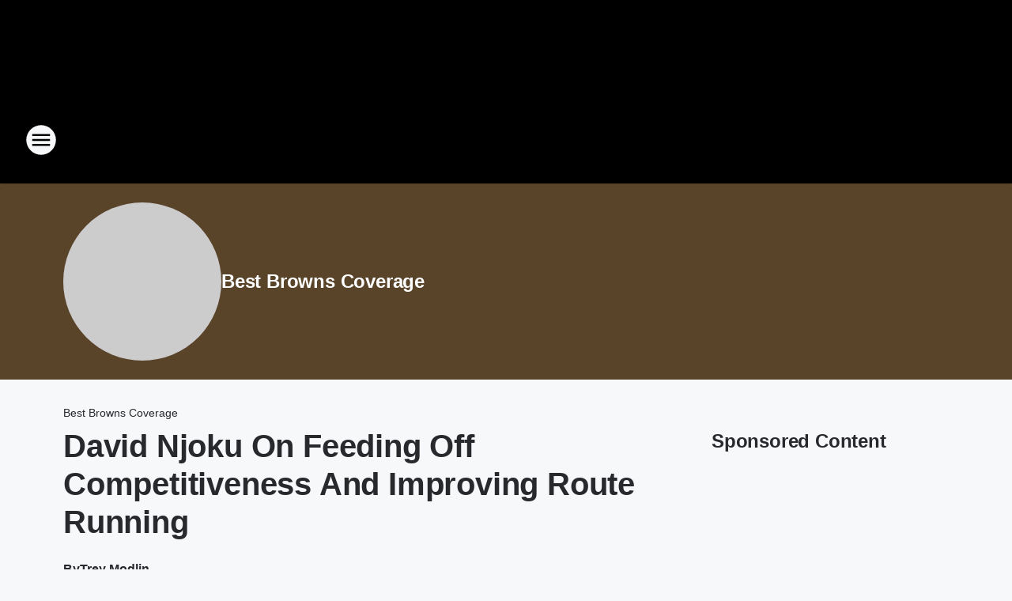

--- FILE ---
content_type: text/html; charset=utf-8
request_url: https://wmms.iheart.com/featured/best-browns-coverage/content/2023-08-07-david-njoku-on-feeding-off-competitiveness-and-improving-route-running/
body_size: 100552
content:
<!DOCTYPE html>
        <html lang="en" dir="ltr">
            <head>
                <meta charset="UTF-8">
                <meta name="viewport" content="width=device-width, initial-scale=1.0">
                
                <style>:root{--color-white:#fff;--color-black:#000;--color-red:red;--color-brand-red:#c6002b;--color-brand-grey:#939697;--palette-red-600:#c6002b;--palette-red-500:#cd212e;--palette-red-400:#e22c3a;--palette-red-300:#f4747c;--palette-red-200:#f79096;--palette-red-100:#f4adb1;--palette-orange-600:#fb6825;--palette-orange-500:#fc833e;--palette-orange-400:#fc9e65;--palette-orange-300:#fdb990;--palette-orange-200:#fdd5bb;--palette-orange-100:#fef1e8;--palette-yellow-600:#fcba38;--palette-yellow-500:#fdc64c;--palette-yellow-400:#fdd36f;--palette-yellow-300:#fddf96;--palette-yellow-200:#feecbf;--palette-yellow-100:#fff8e9;--palette-green-600:#46815a;--palette-green-500:#62aa7b;--palette-green-400:#78d297;--palette-green-300:#8bdea7;--palette-green-200:#9ce2b4;--palette-green-100:#ace7c0;--palette-blue-600:#0055b7;--palette-blue-500:#509da7;--palette-blue-400:#60bac6;--palette-blue-300:#68c8d5;--palette-blue-200:#84dae5;--palette-blue-100:#a3e2eb;--palette-purple-600:#793cb7;--palette-purple-500:#8d5bcd;--palette-purple-400:#a071dc;--palette-purple-300:#a586e5;--palette-purple-200:#b895f2;--palette-purple-100:#c7a3f5;--palette-grey-600:#27292d;--palette-grey-600-rgb:39,41,45;--palette-grey-500:#3f4447;--palette-grey-500-rgb:63,68,71;--palette-grey-400:#717277;--palette-grey-400-rgb:113,114,119;--palette-grey-300:#a9afb2;--palette-grey-300-rgb:169,175,178;--palette-grey-250:#dadfe3;--palette-grey-250-rgb:218,223,227;--palette-grey-200:#e6eaed;--palette-grey-200-rgb:230,234,237;--palette-grey-150:#edf1f3;--palette-grey-150-rgb:237,241,243;--palette-grey-100:#f6f8f9;--palette-grey-100-rgb:246,248,249;--accent-color:var(--palette-grey-600);--station-accent-background:var(--palette-grey-600);--station-accent-background-overlay:var(--accent-color);--station-accent-foreground:var(--color-white);--station-font-family:"Segoe UI",Helvetica,Arial,sans-serif,"Apple Color Emoji","Segoe UI Emoji","Segoe UI Symbol";--body-bgcolor:var(--palette-grey-100);--body-font-family:var(--station-font-family);--body-font-size:1.6rem;--body-font-size-2:1.4rem;--body-text-color:var(--palette-grey-600);--secondary-text-color:var(--palette-grey-500);--caption-text-color:var(--palette-grey-400);--default-link-color:var(--palette-grey-600);--default-link-hover-color:var(--palette-grey-500);--station-link-color:var(--accent-color);--station-link-hover-color:var(--default-link-hover-color);--content-min-width:90rem;--content-max-width:128rem;--grid-vertical-spacing:3.2rem;--base-grid-gap:1.6rem;--region-row-gap:var(--grid-vertical-spacing);--grid-gutter-width:1.6rem;--front-matter-grid-column:2;--two-column-grid-template-columns:var(--grid-gutter-width) minmax(28.8rem,1fr) var(--grid-gutter-width);--full-width-grid-template-columns:1fr;--full-width-grid-block-template-columns:var(--grid-gutter-width) minmax(28.8rem,1fr) var(--grid-gutter-width);--site-theme-overlay-opacity:0.25;--site-theme-foreground-color:var(--palette-grey-500);--site-theme-foreground-hover-color:var(--palette-grey-400);--site-theme-background-color:var(--color-white);--text-highlight-background:var(--color-black);--text-highlight-foreground:var(--color-white);--alert-background-color:var(--palette-blue-600);--alert-foreground-color:var(--color-white);--browser-checker-bg-color:var(--palette-grey-400);--browser-checker-text-color:var(--color-black);--eyebrow-text-color:var(--palette-grey-600);--byline-text-color:var(--palette-grey-600);--button-background:var(--palette-grey-600);--button-foreground:var(--color-white);--button-border:none;--button-padding:1.5rem 2.4rem;--button-radius:99.9rem;--button-font-size:1.5rem;--button-font-weight:600;--button-line-height:2rem;--button-shadow:0 0.1rem 0.3rem rgba(0,0,0,.15);--button-hover-background:var(--palette-grey-500);--button-hover-foreground:var(--color-white);--button-hover-shadow:0 0.3rem 0.5rem rgba(0,0,0,.15);--button-hover-border:var(--button-border);--button-active-background:var(--button-background);--button-active-foreground:var(--button-foreground);--button-active-shadow:var(--button-shadow);--button-active-border:var(--button-border);--button-disabled-background:var(--palette-grey-250);--button-disabled-foreground:var(--palette-grey-300);--button-disabled-shadow:none;--button-disabled-border:var(--button-border);--button-secondary-background:transparent;--button-secondary-foreground:var(--palette-grey-600);--button-secondary-border:0.1rem solid var(--palette-grey-600);--button-secondary-hover-background:var(--palette-grey-150);--button-secondary-hover-foreground:var(--button-secondary-foreground);--button-secondary-hover-border:var(--button-secondary-border);--button-secondary-active-background:var(--palette-grey-600);--button-secondary-active-foreground:var(--color-white);--button-secondary-active-border:var(--button-secondary-border);--button-customized-foreground:var(--body-text-color);--button-customized-background:transparent;--button-customized-hover-foreground:var(--body-text-color);--button-customized-hover-background:transparent;--block-theme-foreground-color:var(--body-text-color);--block-theme-background-color:var(--palette-grey-200);--block-theme-background-overlay:transparent;--heading-vertical-margin:2.4rem;--card-heading-color:var(--palette-grey-600);--card-bg-color:var(--color-white);--card-text-primary-color:var(--palette-grey-600);--card-text-secondary-color:var(--palette-grey-500);--tabs-text-default-color:var(--palette-grey-500);--tabs-text-active-color:var(--palette-grey-600);--fader-bg-color:var(--palette-grey-200);--fader-width:3.2rem;--fader-gradient:linear-gradient(to right,rgba(var(--palette-grey-200-rgb),0) 0%,var(--palette-grey-200) 90%);--viewmore-text-color:var(--palette-grey-600);--heading-text-color:var(--body-text-color);--container-max-width:128rem;--container-horizontal-margin:1.6rem;--container-block-vertical-margin:1.6rem;--container-width:calc(100vw - var(--container-horizontal-margin)*2);--container-block-width:var(--container-width);--navigation-zindex:999;--playerbar-zindex:9;--legalnotice-zindex:10;--modal-zindex:1000;--heading-font-weight:900;--heading-margin-default:0;--heading-1-font-size:3.2rem;--heading-1-line-height:3.6rem;--heading-2-font-size:2.4rem;--heading-2-line-height:2.8rem;--heading-3-font-size:2.4rem;--heading-3-line-height:2.8rem;--heading-4-font-size:1.8rem;--heading-4-line-height:2.2rem;--heading-5-font-size:1.6rem;--heading-5-line-height:2rem;--heading-6-font-size:1.4rem;--heading-6-line-height:1.6rem;--elevation-1:0 0.1rem 0.3rem rgba(0,0,0,.15);--elevation-4:0 0.3rem 0.5rem rgba(0,0,0,.15);--elevation-6:0 0.5rem 0.8rem rgba(0,0,0,.15);--elevation-8:0 0.8rem 2.4rem rgba(0,0,0,.15);--elevation-up:0 -0.1rem 0.3rem -0.3rem #000;--elevation-down:0 0.1rem 0.3rem -0.3rem #000;--weather-icon-color:var(--color-white);--arrow-icon-color:var(--color-white);--icon-default-width:2.4rem;--icon-default-height:2.4rem;--icon-primary-color:var(--palette-grey-500);--icon-secondary-color:var(--color-white);--icon-primary-hover-color:var(--palette-grey-400);--icon-secondary-hover-color:var(--color-white);--search-input-foreground:var(--palette-grey-600);--search-input-background:transparent;--search-container-background:var(--color-white);--search-input-placeholder:var(--palette-grey-400);--template-grid-height:100%}@media screen and (min-width:768px){:root{--max-gutter:calc((100% - var(--container-max-width))/2);--grid-gutter-width:minmax(2rem,var(--max-gutter));--base-grid-gap:3.2rem;--two-column-grid-template-columns:var(--grid-gutter-width) minmax(32rem,60rem) minmax(32rem,38rem) var(--grid-gutter-width)}}@media screen and (min-width:1060px){:root{--grid-gutter-width:minmax(8rem,var(--max-gutter));--two-column-grid-template-columns:var(--grid-gutter-width) minmax(52rem,90rem) 38rem var(--grid-gutter-width);--full-width-grid-block-template-columns:var(--grid-gutter-width) minmax(90rem,1fr) var(--grid-gutter-width);--container-horizontal-margin:8rem;--container-block-vertical-margin:3.2rem;--heading-1-font-size:4rem;--heading-1-line-height:4.8rem;--heading-2-font-size:3.2rem;--heading-2-line-height:3.6rem}}body.theme-night{--site-theme-foreground-color:var(--palette-grey-100);--site-theme-foreground-hover-color:var(--palette-grey-300);--site-theme-background-color:var(--color-black);--alert-background-color:var(--color-white);--alert-foreground-color:var(--color-black);--search-input-foreground:var(--site-theme-foreground-color);--search-container-background:var(--site-theme-background-color);--search-input-placeholder:var(--site-theme-foreground-hover-color);--station-accent-background:var(--color-white);--station-accent-background-overlay:var(--accent-color);--station-accent-foreground:var(--color-black);--block-theme-background-color:var(--palette-grey-600);--block-theme-background-overlay:var(--accent-color);--block-theme-foreground-color:var(--color-white)}body.theme-night .themed-block{--tabs-text-default-color:var(--palette-grey-100);--tabs-text-active-color:var(--palette-grey-200);--card-text-primary-color:var(--block-theme-foreground-color);--card-text-secondary-color:var(--block-theme-foreground-color);--viewmore-text-color:var(--block-theme-foreground-color);--icon-primary-color:var(--block-theme-foreground-color);--heading-text-color:var(--block-theme-foreground-color);--default-link-color:var(--block-theme-foreground-color);--body-text-color:var(--block-theme-foreground-color);--fader-gradient:none;--eyebrow-text-color:var(--block-theme-foreground-color);--button-background:var(--color-white);--button-foreground:var(--palette-grey-600);--button-border:none;--button-hover-background:var(--palette-grey-100);--button-hover-foreground:var(--palette-grey-600);--button-active-background:var(--button-hover-background);--button-active-foreground:var(--button-hover-foreground);--button-disabled-background:var(--palette-grey-400);--button-disabled-foreground:var(--palette-grey-300);--button-secondary-background:transparent;--button-secondary-foreground:var(--color-white);--button-secondary-border:0.1rem solid var(--palette-grey-100);--button-secondary-hover-background:var(--palette-grey-100);--button-secondary-hover-foreground:var(--palette-grey-600);--button-secondary-hover-border:var(--button-secondary-border);--button-secondary-active-background:var(--color-white);--button-secondary-active-foreground:var(--palette-grey-600);--button-secondary-active-border:var(--button-secondary-border)}body.template-coast{--accent-color:var(--palette-grey-100);--body-bgcolor:var(--color-black);--body-text-color:var(--color-white);--card-heading-color:var(--color-white);--card-bg-color:transparent;--card-text-primary-color:var(--color-white);--card-text-secondary-color:var(--palette-grey-100);--heading-text-color:var(--body-text-color);--tabs-text-default-color:var(--color-white);--tabs-text-active-color:var(--palette-grey-100);--button-customized-foreground:var(--default-link-color);--button-customized-hover-foreground:var(--default-link-hover-color)}.card-title{font-size:var(--heading-4-font-size);font-weight:var(--heading-font-weight);line-height:var(--heading-4-line-height)}.alerts:not(:empty),.themed-block{background-color:var(--block-theme-background-color);max-width:none;position:relative}.theme-night .alerts:not(:empty)>*,.theme-night .themed-block>*{position:relative;z-index:1}.theme-night .alerts:not(:empty):before,.theme-night .themed-block:before{background-color:var(--block-theme-background-overlay);content:"";display:inline-flex;height:100%;left:0;opacity:var(--site-theme-overlay-opacity);position:absolute;top:0;width:100%;z-index:0}.subheading{color:var(--secondary-text-color)}.caption{color:var(--caption-text-color)}.scroll-blocker{background-color:rgba(0,0,0,.7);height:100vh;left:0;opacity:0;position:fixed;top:0;transition:visibility 0s ease-in-out,opacity .3s;visibility:hidden;width:100%;z-index:10}.no-content{display:none}.hidden{display:none!important}.search-button{background-color:transparent;border:none;cursor:pointer;line-height:0;margin:0;padding:0}.search-button svg .primary-path{fill:var(--icon-primary-color)}.search-button:active svg .primary-path,.search-button:hover svg .primary-path{fill:var(--icon-primary-hover-color)}.text-default{color:var(--palette-grey-500)}.text-headline{color:var(--palette-grey-600)}.text-caption{color:var(--palette-grey-400)}.text-on-dark{color:#fff}.text-on-light{color:var(--palette-grey-500)}.text-inactive{color:var(--palette-grey-300)}.text-link{color:var(--palette-red-400)}.bg-default{background-color:var(--palette-grey-100)}.bg-light{background-color:#fff}.bg-dark{background-color:var(--palette-grey-600)}.bg-inactive{background-color:var(--palette-grey-300)}.bg-selected{background-color:var(--palette-red-400)}.border-default{border-color:var(--palette-grey-300)}.border-neutral-light{border-color:var(--palette-grey-200)}.border-neutral-dark{border-color:var(--palette-grey-400)}.border-dark{border-color:var(--palette-grey-500)}.card{box-shadow:var(--elevation-1)}.card:hover{box-shadow:var(--elevation-4)}.menu{box-shadow:var(--elevation-6)}.dialog{box-shadow:var(--elevation-8)}.elevation-01,.navigation-bar{box-shadow:var(--elevation-1)}.elevation-01,.elevation-04{border-radius:.6rem}.elevation-04{box-shadow:var(--elevation-4)}.elevation-06{border-radius:.6rem;box-shadow:var(--elevation-6)}.elevation-08{border-radius:.6rem;box-shadow:var(--elevation-8)}.elevation-up{border-radius:.6rem;box-shadow:var(--elevation-up)}.img-responsive{height:auto;max-width:100%}.warning-text{background:var(--palette-yellow-300);border-radius:.6rem;box-shadow:0 .4rem .4rem rgba(0,0,0,.1);color:var(--palette-grey-600);display:flex;font-size:1.6rem;font-weight:400;gap:.8rem;padding:1.6rem;width:100%}.warning-text:before{content:url("data:image/svg+xml;utf8,<svg xmlns='http://www.w3.org/2000/svg' fill='brown'><path d='M11.777.465a.882.882 0 00-1.554 0L.122 18.605C-.224 19.225.208 20 .899 20H21.1c.691 0 1.123-.775.777-1.395L11.777.465zM11 12.5c-.55 0-1-.45-1-1v-4c0-.55.45-1 1-1s1 .45 1 1v4c0 .55-.45 1-1 1zm0 4a1 1 0 110-2 1 1 0 010 2z' /></svg>");display:block;height:2rem;width:2.2rem}.fader{position:relative}.fader:after{background:var(--fader-gradient);content:"";display:inline-block;height:100%;position:absolute;right:-.1rem;top:-.1rem;width:var(--fader-width)}.fader .fade{display:none}.alerts:not(:empty){margin-bottom:-.1rem;padding:2.4rem 0}hr.divider{background-color:var(--palette-grey-300);border:none;height:.1rem;margin:0}hr.dark{background:var(--palette-grey-400)}html{font-size:10px;margin:0;max-width:100vw;padding:0;width:100%}html *{box-sizing:border-box}@-moz-document url-prefix(){body{font-weight:lighter}}body{background-color:var(--body-bgcolor);color:var(--body-text-color);font-family:var(--body-font-family);font-size:var(--body-font-size);margin:0;overflow:hidden;overflow-anchor:none;padding:0;position:relative;width:100%}body.no-scroll{height:100vh;overflow:hidden}body.no-scroll .scroll-blocker{opacity:1;visibility:visible}a{color:var(--default-link-color)}a.next-page{height:.1rem;visibility:hidden}h1,h2,h3,h4,h5,h6{color:var(--heading-text-color);font-weight:var(--heading-font-weight);margin:var(--heading-margin-default)}h1,h2,h3,h4{letter-spacing:-.02rem}h1{font-size:var(--heading-1-font-size);line-height:var(--heading-1-line-height)}h2{font-size:var(--heading-2-font-size);line-height:var(--heading-2-line-height)}h3{font-size:var(--heading-3-font-size);line-height:var(--heading-3-line-height)}h4{font-size:var(--heading-4-font-size);line-height:var(--heading-4-line-height)}h5{font-size:var(--heading-5-font-size);line-height:var(--heading-5-line-height)}h6{font-size:var(--heading-6-font-size);line-height:var(--heading-6-line-height)}figure{margin:0 auto}[type=email],[type=number],[type=password],input[type=text]{background:#fff;border:.1rem solid #717277;border-radius:.6rem}.tabbed-item:focus{background-color:#ff0!important;outline:.2rem dashed red!important}button{font-family:var(--body-font-family)}svg .primary-path{fill:var(--icon-primary-color)}svg .secondary-path{fill:var(--icon-secondary-color)}::selection{background-color:var(--text-highlight-background);color:var(--text-highlight-foreground)}@media print{@page{size:A4 portrait;margin:1cm}::-webkit-scrollbar{display:none}body{background:#fff!important;color:#000;font:13pt Georgia,Times New Roman,Times,serif;line-height:1.3;margin:0}#app{display:block;height:100%;width:auto}h1{font-size:24pt}h2,h3,h4{font-size:14pt;margin-top:2.5rem}h1,h2,h3,h4,h5,h6{page-break-after:avoid}a,blockquote,h1,h2,h3,h4,h5,h6,img,p{page-break-inside:avoid}img{page-break-after:avoid}pre,table{page-break-inside:avoid}a,a:link,a:visited{background:transparent;color:#520;font-weight:700;text-align:left;text-decoration:underline}a[href^="#"]{font-weight:400;text-decoration:none}a:after>img,article a[href^="#"]:after{content:""}address,blockquote,dd,dt,li,p{font-size:100%}ol,ul{list-style:square;margin-bottom:20pt;margin-left:18pt}li{line-height:1.6em}.component-site-header{display:block;position:relative}.component-site-header .main-header-items{display:block;width:100%}iframe{height:0!important;line-height:0pt!important;overflow:hidden!important;white-space:nowrap;width:0!important}.component-ad-unit,.component-pushdown,.component-recommendation,.component-social-network-icons,.footer-national-links,.lower-footer-national-links,.nav-toggler,.search-user-container,.share-icons,iframe,nav{display:none}}.component-app{background-color:pink;display:flex;flex-direction:column}.template-grid{display:grid;grid-template-areas:"router-outlet" "player-bar";grid-template-columns:1fr;grid-template-rows:1fr auto;height:100vh;height:var(--template-grid-height);overflow:hidden}.template-grid>.component-routes{grid-area:router-outlet;overflow:auto}.template-grid>.ihr-player-bar{grid-area:player-bar}
/*# sourceMappingURL=local-critical-style.5a54a2ee878d2c1e77ca.css.map*/</style>
                <link rel="preconnect" href="https://static.inferno.iheart.com" data-reactroot=""/><link rel="preconnect" href="https://i.iheart.com" data-reactroot=""/><link rel="preconnect" href="https://webapi.radioedit.iheart.com" data-reactroot=""/><link rel="preconnect" href="https://us.api.iheart.com" data-reactroot=""/><link rel="preconnect" href="https://https://cdn.cookielaw.org" data-reactroot=""/><link rel="preconnect" href="https://www.iheart.com" data-reactroot=""/><link rel="dns-prefetch" href="https://static.inferno.iheart.com" data-reactroot=""/><link rel="preload" href="https://cdn.cookielaw.org/consent/7d044e9d-e966-4b73-b448-a29d06f71027/otSDKStub.js" as="script" data-reactroot=""/><link rel="preload" href="https://cdn.cookielaw.org/opt-out/otCCPAiab.js" as="script" data-reactroot=""/>
                
                <link data-chunk="bundle" rel="stylesheet" href="https://static.inferno.iheart.com/inferno/styles/bundle.ae0ba735483751a796dd.css">
<link data-chunk="local" rel="stylesheet" href="https://static.inferno.iheart.com/inferno/styles/local.bc06f128f534d4a5d747.css">
<link data-chunk="microsite-MicrositeHeader-component" rel="stylesheet" href="https://static.inferno.iheart.com/inferno/styles/microsite-MicrositeHeader-component.780a6e13066902c1f710.css">
<link data-chunk="microsite-MicrositeMenu-component" rel="stylesheet" href="https://static.inferno.iheart.com/inferno/styles/microsite-MicrositeMenu-component.809d23021acde53612aa.css">
<link data-chunk="FrontMatter-component" rel="stylesheet" href="https://static.inferno.iheart.com/inferno/styles/FrontMatter-component.2085be03ea772e448ffc.css">
<link data-chunk="Heading-component" rel="stylesheet" href="https://static.inferno.iheart.com/inferno/styles/Heading-component.d79a5c95e6ef67a97bca.css">
<link data-chunk="AssetLegacy-component" rel="stylesheet" href="https://static.inferno.iheart.com/inferno/styles/AssetLegacy-component.2f0669b2b350b143ab90.css">
<link data-chunk="ImageAsset-component" rel="stylesheet" href="https://static.inferno.iheart.com/inferno/styles/ImageAsset-component.2b71f0129af91cbf9c50.css">
<link data-chunk="HtmlEmbedLegacy-component" rel="stylesheet" href="https://static.inferno.iheart.com/inferno/styles/HtmlEmbedLegacy-component.b4b15f07245686764032.css">
<link data-chunk="core-page-blocks-recommendation-Recommendation-component" rel="stylesheet" href="https://static.inferno.iheart.com/inferno/styles/core-page-blocks-recommendation-Recommendation-component.2fbf0f823711108d2479.css">
<link data-chunk="core-page-blocks-datasource-DatasourceLoader-component" rel="stylesheet" href="https://static.inferno.iheart.com/inferno/styles/core-page-blocks-datasource-DatasourceLoader-component.ed118ca85e0cefc658b6.css">
<link data-chunk="components-Eyebrow-component" rel="stylesheet" href="https://static.inferno.iheart.com/inferno/styles/Eyebrow-component.23e83d8b8cab22ea99d6.css">
                <style data-reactroot="">:root {
        --station-font-family: "Exo 2","Segoe UI",Helvetica,Arial,sans-serif,"Apple Color Emoji","Segoe UI Emoji","Segoe UI Symbol";
        --gradient-start: hsl(33,89.9%,33.3%);
        --gradient-stop: hsl(33,89.9%,29.299999999999997%);
        
                --accent-color: #f3911d;
            
        
             --darkFooterColor: hsl(33,89.9%,38.3%);
             
        --premiere-footer-dark-color:var(--darkFooterColor);
    }</style>
                
                <title data-rh="true">David Njoku On Feeding Off Competitiveness And Improving Route Running | 100.7 WMMS | Best Browns Coverage</title>
                <link data-rh="true" rel="shortcut icon" type="" title="" href="https://i.iheart.com/v3/re/assets.brands/59ba8c6becb804a54e71c0ca?ops=gravity(%22center%22),contain(32,32),quality(65)"/><link data-rh="true" rel="apple-touch-icon" type="" title="" href="https://i.iheart.com/v3/re/assets.brands/59ba8c6becb804a54e71c0ca?ops=new(),flood(%22white%22),swap(),merge(%22over%22),gravity(%22center%22),contain(167,167),quality(80),format(%22png%22)"/><link data-rh="true" rel="image_src" type="" title="" href="https://i.iheart.com/v3/re/assets.getty/64d13777390316378932d484?ops=gravity(%22north%22),fit(1200,675),quality(65)"/><link data-rh="true" rel="canonical" type="" title="" href="https://wtam.iheart.com/featured/best-browns-coverage/content/2023-08-07-david-njoku-on-feeding-off-competitiveness-and-improving-route-running/"/>
                <meta data-rh="true" property="og:locale" content="en_us"/><meta data-rh="true" name="msapplication-TileColor" content="#fff"/><meta data-rh="true" name="msvalidate.01" content="E98E323249F89ACF6294F958692E230B"/><meta data-rh="true" name="format-detection" content="telephone=no"/><meta data-rh="true" name="theme-color" content="#f3911d"/><meta data-rh="true" property="og:title" content="David Njoku On Feeding Off Competitiveness And Improving Route Running | 100.7 WMMS | Best Browns Coverage"/><meta data-rh="true" property="twitter:title" content="David Njoku On Feeding Off Competitiveness And Improving Route Running | 100.7 WMMS | Best Browns Coverage"/><meta data-rh="true" itemprop="name" content="David Njoku On Feeding Off Competitiveness And Improving Route Running | 100.7 WMMS | Best Browns Coverage"/><meta data-rh="true" name="description" content="David Njoku speaks on training camp competition, improving his route running, and learning grit from Joe Thomas."/><meta data-rh="true" property="og:description" content="David Njoku speaks on training camp competition, improving his route running, and learning grit from Joe Thomas."/><meta data-rh="true" property="twitter:description" content="David Njoku speaks on training camp competition, improving his route running, and learning grit from Joe Thomas."/><meta data-rh="true" itemprop="description" content="David Njoku speaks on training camp competition, improving his route running, and learning grit from Joe Thomas."/><meta data-rh="true" name="keywords" content="David Njoku, Browns, Jim Schwartz, Elijah Moore"/><meta data-rh="true" property="og:url" content="https://wmms.iheart.com/featured/best-browns-coverage/content/2023-08-07-david-njoku-on-feeding-off-competitiveness-and-improving-route-running/"/><meta data-rh="true" property="twitter:url" content="https://wmms.iheart.com/featured/best-browns-coverage/content/2023-08-07-david-njoku-on-feeding-off-competitiveness-and-improving-route-running/"/><meta data-rh="true" itemprop="url" content="https://wmms.iheart.com/featured/best-browns-coverage/content/2023-08-07-david-njoku-on-feeding-off-competitiveness-and-improving-route-running/"/><meta data-rh="true" name="thumbnail" content="https://i.iheart.com/v3/re/assets.getty/64d13777390316378932d484?ops=gravity(%22north%22),fit(1200,675),quality(65)"/><meta data-rh="true" property="og:image" content="https://i.iheart.com/v3/re/assets.getty/64d13777390316378932d484?ops=gravity(%22north%22),fit(1200,675),quality(65)"/><meta data-rh="true" property="og:image:width" content="1200"/><meta data-rh="true" property="og:image:height" content="675"/><meta data-rh="true" property="twitter:image" content="https://i.iheart.com/v3/re/assets.getty/64d13777390316378932d484?ops=gravity(%22north%22),fit(1200,675),quality(65)"/><meta data-rh="true" itemprop="image" content="https://i.iheart.com/v3/re/assets.getty/64d13777390316378932d484?ops=gravity(%22north%22),fit(1200,675),quality(65)"/><meta data-rh="true" name="msapplication-TileImage" content="https://i.iheart.com/v3/re/assets.getty/64d13777390316378932d484?ops=gravity(%22north%22),fit(1200,675),quality(65)"/><meta data-rh="true" property="twitter:card" content="summary_large_image"/><meta data-rh="true" property="twitter:site" content="@wmms"/><meta data-rh="true" property="twitter:creator" content="@wmms"/><meta data-rh="true" property="twitter:domain" content="wtam.iheart.com"/><meta data-rh="true" property="og:site_name" content="Best Browns Coverage"/><meta data-rh="true" name="application-name" content="100.7 WMMS"/><meta data-rh="true" property="fb:app_id" content="135872346434"/><meta data-rh="true" name="google-site-verification" content="p2FWrUKxtwBmQgHV4CjD80oKdZZBjmMNByoWvZMsYso"/><meta data-rh="true" property="twitter:tile:image:alt" content="David Njoku speaks on training camp competition, improving his route running, and learning grit from Joe Thomas."/><meta data-rh="true" property="twitter::tile:image" content="https://i.iheart.com/v3/re/assets.getty/64d13777390316378932d484?ops=gravity(%22north%22),fit(1200,675),quality(65)"/><meta data-rh="true" property="og:type" content="article"/><meta data-rh="true" property="twitter:tile:template:testing" content="1"/><meta data-rh="true" name="robots" content="max-image-preview:large"/>
                
            </head>
            <body class="theme-night template-default">
                <div id="app"><div class="component-template template-grid" data-reactroot=""><div class="component-routes"><div class="component-pushdown"><div tabindex="-1" class="component-ad-unit lazy-load" data-position="3330" data-split="50" id="dfp-ad-3330-ad:top-leaderboard"></div></div><header class="component-site-header"><section class="main-header-items"><button aria-label="Open Site Navigation" class="nav-toggler" tabindex="0"><svg tabindex="-1" focusable="false" class="svg-icon icon-hamburger" width="32px" height="32px" viewBox="0 0 32 32" fill="none" xmlns="http://www.w3.org/2000/svg"><circle cx="16" cy="16" r="15" fill="none" stroke="none" stroke-width="2"></circle><path fill-rule="evenodd" clip-rule="evenodd" tabindex="-1" class="primary-path" fill="none" d="M7 22h18v-2H7v2zm0-5h18v-2H7v2zm0-7v2h18v-2H7z"></path></svg></button><nav class="" tabindex="-1" aria-hidden="true" aria-label="Primary Site Navigation" id="component-site-nav"><header class="navbar-header"><figure class="component-station-logo"><a aria-label="Station Link" tabindex="0" href="/"><img src="https://i.iheart.com/v3/re/assets.brands/60c9021e7ffe95e9f2055321?ops=gravity(%22center%22),contain(180,60)&amp;quality=80" data-src="https://i.iheart.com/v3/re/assets.brands/60c9021e7ffe95e9f2055321?ops=gravity(%22center%22),contain(180,60)&amp;quality=80" data-srcset="https://i.iheart.com/v3/re/assets.brands/60c9021e7ffe95e9f2055321?ops=gravity(%22center%22),contain(180,60)&amp;quality=80 1x,https://i.iheart.com/v3/re/assets.brands/60c9021e7ffe95e9f2055321?ops=gravity(%22center%22),contain(360,120)&amp;quality=80 2x" sizes="" alt="100.7 WMMS - Cleveland&#x27;s Rock Station" class="lazyload" srcSet="https://i.iheart.com/v3/re/assets.brands/60c9021e7ffe95e9f2055321?ops=gravity(%22center%22),contain(180,60)&amp;quality=80 1x,https://i.iheart.com/v3/re/assets.brands/60c9021e7ffe95e9f2055321?ops=gravity(%22center%22),contain(360,120)&amp;quality=80 2x" width="180" height="60"/></a></figure><button class="CloseButton-module_close_4S+oa undefined" aria-label="Close Site Navigation" tabindex="0"><svg class="svg-icon icon-close" focusable="false" tabindex="-1" aria-hidden="true" width="24" height="24" viewBox="0 0 24 24" fill="none" xmlns="http://www.w3.org/2000/svg"><path aria-hidden="true" focusable="false" tabindex="-1" class="primary-path" d="M18.3 5.70997C17.91 5.31997 17.28 5.31997 16.89 5.70997L12 10.59L7.10997 5.69997C6.71997 5.30997 6.08997 5.30997 5.69997 5.69997C5.30997 6.08997 5.30997 6.71997 5.69997 7.10997L10.59 12L5.69997 16.89C5.30997 17.28 5.30997 17.91 5.69997 18.3C6.08997 18.69 6.71997 18.69 7.10997 18.3L12 13.41L16.89 18.3C17.28 18.69 17.91 18.69 18.3 18.3C18.69 17.91 18.69 17.28 18.3 16.89L13.41 12L18.3 7.10997C18.68 6.72997 18.68 6.08997 18.3 5.70997Z" fill="#3F4447"></path></svg></button></header><hr class="divider"/><section class="nav-inner-wrapper"><ul style="max-height:calc(100vh - 100px)" class="menu-container main-nav"><li class="menu-top-label"><button aria-label="Listen" class="button-text" tabindex="0"><span class="menu-label">Listen</span></button></li><li data-testid="menu-top-label" class="menu-top-label menu-toggler"><button aria-label="Toggle Menu for Shows" class="button-text" tabindex="0"><span class="menu-label">Shows</span><svg tabindex="-1" focusable="false" class="svg-icon icon-expand" width="24" height="24" viewBox="0 0 24 24" fill="none" xmlns="http://www.w3.org/2000/svg"><path class="primary-path" tabindex="-1" d="M15.88 9.29006L12 13.1701L8.11998 9.29006C7.72998 8.90006 7.09998 8.90006 6.70998 9.29006C6.31998 9.68006 6.31998 10.3101 6.70998 10.7001L11.3 15.2901C11.69 15.6801 12.32 15.6801 12.71 15.2901L17.3 10.7001C17.69 10.3101 17.69 9.68006 17.3 9.29006C16.91 8.91006 16.27 8.90006 15.88 9.29006Z"></path></svg></button><ul class="submenu-container" aria-hidden="true"><li><a aria-label="Rover&#x27;s Morning Glory" tabindex="0" href="/featured/rovers-morning-glory/">Rover&#x27;s Morning Glory</a></li><li><a aria-label="The Stansbury Show" tabindex="0" href="/featured/the-stansbury-show/">The Stansbury Show</a></li><li><a aria-label="Alan Cox Show" tabindex="0" href="/featured/the-alan-cox-show/">Alan Cox Show</a></li><li><a aria-label="Corey Rotic" tabindex="0" href="/featured/corey-rotic/">Corey Rotic</a></li><li><a aria-label="Tony" tabindex="0" href="/featured/capntony/">Tony</a></li><li><a aria-label="2 Hours to Midnight " tabindex="0" href="/featured/2-hours-to-midnight/">2 Hours to Midnight </a></li><li><a aria-label="Sports Play-by-Play Schedule" tabindex="0" href="/content/2023-10-22-sports-listings-where-to-hear-your-favorite-teams-on-iheartradio-in-neo/">Sports Play-by-Play Schedule</a></li><li><a aria-label="Full Schedule" tabindex="0" href="/schedule/">Full Schedule</a></li></ul></li><li data-testid="menu-top-label" class="menu-top-label menu-toggler"><button aria-label="Toggle Menu for Music" class="button-text" tabindex="0"><span class="menu-label">Music</span><svg tabindex="-1" focusable="false" class="svg-icon icon-expand" width="24" height="24" viewBox="0 0 24 24" fill="none" xmlns="http://www.w3.org/2000/svg"><path class="primary-path" tabindex="-1" d="M15.88 9.29006L12 13.1701L8.11998 9.29006C7.72998 8.90006 7.09998 8.90006 6.70998 9.29006C6.31998 9.68006 6.31998 10.3101 6.70998 10.7001L11.3 15.2901C11.69 15.6801 12.32 15.6801 12.71 15.2901L17.3 10.7001C17.69 10.3101 17.69 9.68006 17.3 9.29006C16.91 8.91006 16.27 8.90006 15.88 9.29006Z"></path></svg></button><ul class="submenu-container" aria-hidden="true"><li><a aria-label="Recently Played" tabindex="0" href="/music/recently-played/">Recently Played</a></li><li><a aria-label="Top Songs" tabindex="0" href="/music/top-songs/">Top Songs</a></li><li><a aria-label="Music News" tabindex="0" href="/topic/music-news/">Music News</a></li><li><a aria-label="Concerts" tabindex="0" href="/calendar/category/concerts/">Concerts</a></li><li><a aria-label="Big Hair Wednesdays" tabindex="0" href="/content/2020-08-25-wmms-presents-big-hair-wednesdays/">Big Hair Wednesdays</a></li></ul></li><li data-testid="menu-top-label" class="menu-top-label menu-toggler"><button aria-label="Toggle Menu for Features" class="button-text" tabindex="0"><span class="menu-label">Features</span><svg tabindex="-1" focusable="false" class="svg-icon icon-expand" width="24" height="24" viewBox="0 0 24 24" fill="none" xmlns="http://www.w3.org/2000/svg"><path class="primary-path" tabindex="-1" d="M15.88 9.29006L12 13.1701L8.11998 9.29006C7.72998 8.90006 7.09998 8.90006 6.70998 9.29006C6.31998 9.68006 6.31998 10.3101 6.70998 10.7001L11.3 15.2901C11.69 15.6801 12.32 15.6801 12.71 15.2901L17.3 10.7001C17.69 10.3101 17.69 9.68006 17.3 9.29006C16.91 8.91006 16.27 8.90006 15.88 9.29006Z"></path></svg></button><ul class="submenu-container" aria-hidden="true"><li><a aria-label="Submit Your PSA" tabindex="0" href="/featured/iheartmedia-communities/content/2017-08-01-submit-your-psa/">Submit Your PSA</a></li><li><a href="https://www.iheart.com/podcast/656-cleveland-ceos-you-should-30015080/" target="_blank" rel="noopener" aria-label="Cleveland CEO&#x27;s You Should Know">Cleveland CEO&#x27;s You Should Know</a></li><li><a aria-label="Community" tabindex="0" href="/calendar/category/community/">Community</a></li><li><a href="https://cleclothingco.myshopify.com/collections/the-buzzard-100-7fm-wmms" target="_blank" rel="noopener" aria-label="Buzzard Merch">Buzzard Merch</a></li><li><a aria-label="Podcasts" tabindex="0" href="/podcasts/">Podcasts</a></li><li><a aria-label="Listen on your Smart Speaker" tabindex="0" href="/amazon-alexa-and-google-home/">Listen on your Smart Speaker</a></li></ul></li><li class="menu-top-label menu-toggler"><button aria-label="Toggle Menu for Contests &amp; Promotions" class="button-text" tabindex="0"><span class="menu-label">Contests &amp; Promotions</span><svg tabindex="-1" focusable="false" class="svg-icon icon-expand" width="24" height="24" viewBox="0 0 24 24" fill="none" xmlns="http://www.w3.org/2000/svg"><path class="primary-path" tabindex="-1" d="M15.88 9.29006L12 13.1701L8.11998 9.29006C7.72998 8.90006 7.09998 8.90006 6.70998 9.29006C6.31998 9.68006 6.31998 10.3101 6.70998 10.7001L11.3 15.2901C11.69 15.6801 12.32 15.6801 12.71 15.2901L17.3 10.7001C17.69 10.3101 17.69 9.68006 17.3 9.29006C16.91 8.91006 16.27 8.90006 15.88 9.29006Z"></path></svg></button><ul class="submenu-container" aria-hidden="true"><li><a aria-label="Win tickets to see Evanescence at Blossom Music Center" tabindex="0" href="/promotions/win-tickets-to-see-evanescence-at-1837647/">Win tickets to see Evanescence at Blossom Music Center</a></li><li><a aria-label="Win $1000 from The Buzzard Bookie" tabindex="0" href="/promotions/win-1000-from-the-buzzard-bookie-1843487/">Win $1000 from The Buzzard Bookie</a></li><li><a aria-label="Win tickets to see Five Finger Death Punch at Blossom Music Center" tabindex="0" href="/promotions/win-tickets-to-see-five-finger-1846909/">Win tickets to see Five Finger Death Punch at Blossom Music Center</a></li><li><a aria-label="Win tickets to see Rob Zombie &amp; Marilyn Manson at Blossom Music Center" tabindex="0" href="/promotions/win-tickets-to-see-rob-zombie-1847852/">Win tickets to see Rob Zombie &amp; Marilyn Manson at Blossom Music Center</a></li><li><a aria-label="Register to win a Kids World Swing Set from The Great Big Home and Garden Show" tabindex="0" href="/promotions/register-to-win-a-kids-world-1848325/">Register to win a Kids World Swing Set from The Great Big Home and Garden Show</a></li><li><a aria-label="All Contests &amp; Promotions" tabindex="0" href="/promotions/">All Contests &amp; Promotions</a></li><li><a aria-label="Contest Rules" tabindex="0" href="/rules/">Contest Rules</a></li></ul></li><li class="menu-top-label"><a tabindex="0" href="/contact/">Contact</a></li><li class="menu-top-label"><a tabindex="0" href="/newsletter/">Newsletter</a></li><li class="menu-top-label"><a tabindex="0" href="/advertise/">Advertise on 100.7 WMMS</a></li><li class="menu-top-label"><a href="tel:1-844-844-iHeart">1-844-844-iHeart</a></li><ul class="component-social-icons"><li class="icon-container"><a href="//www.facebook.com/WMMSCleveland" aria-label="Visit us on facebook" target="_blank" rel="noopener"><svg tabindex="-1" focusable="false" class="svg-icon icon-facebook" width="24" height="24" viewBox="0 0 24 24" xmlns="http://www.w3.org/2000/svg" fill="none"><path class="primary-path" tabindex="-1" d="M21 12C21 7.02891 16.9711 3 12 3C7.02891 3 3 7.02891 3 12C3 16.493 6.29062 20.216 10.5938 20.891V14.6016H8.30859V12H10.5938V10.0172C10.5938 7.76191 11.9367 6.51562 13.9934 6.51562C14.9777 6.51562 16.0078 6.69141 16.0078 6.69141V8.90625H14.8723C13.7543 8.90625 13.4062 9.60059 13.4062 10.3125V12H15.9023L15.5033 14.6016H13.4062V20.891C17.7094 20.216 21 16.493 21 12Z" fill="#27292D"></path><path class="secondary-path" tabindex="-1" d="M15.5033 14.6016L15.9023 12H13.4062V10.3125C13.4062 9.60059 13.7543 8.90625 14.8723 8.90625H16.0078V6.69141C16.0078 6.69141 14.9777 6.51562 13.9934 6.51562C11.9367 6.51562 10.5938 7.76191 10.5938 10.0172V12H8.30859V14.6016H10.5938V20.891C11.0525 20.9631 11.5219 21 12 21C12.4781 21 12.9475 20.9631 13.4062 20.891V14.6016H15.5033Z" fill="white"></path></svg></a></li><li class="icon-container"><a href="//www.x.com/wmms" aria-label="Visit us on X" target="_blank" rel="noopener"><svg tabindex="-1" focusable="false" class="svg-icon icon-twitter" xmlns="http://www.w3.org/2000/svg" width="24" height="24" viewBox="0 0 24 24" fill="none"><path class="primary-path" d="M13.7124 10.6218L20.4133 3H18.8254L13.0071 9.61788L8.35992 3H3L10.0274 13.0074L3 21H4.58799L10.7324 14.0113L15.6401 21H21L13.7124 10.6218ZM11.5375 13.0956L10.8255 12.0991L5.16017 4.16971H7.59922L12.1712 10.5689L12.8832 11.5655L18.8262 19.8835H16.3871L11.5375 13.0956Z" fill="#27292D"></path></svg></a></li><li class="icon-container"><a href="//www.youtube.com/1007wmms" aria-label="Visit us on youtube" target="_blank" rel="noopener"><svg tabindex="-1" focusable="false" class="svg-icon icon-youtube" width="24" height="24" viewBox="0 0 24 24" fill="none" xmlns="http://www.w3.org/2000/svg"><path tabindex="-1" class="primary-path" fill-rule="evenodd" clip-rule="evenodd" d="M20.9991 4.48941C21.9843 4.75294 22.761 5.52471 23.0263 6.50353C23.5188 8.29176 23.4999 12.0188 23.4999 12.0188C23.4999 12.0188 23.4999 15.7271 23.0263 17.5153C22.761 18.4941 21.9843 19.2659 20.9991 19.5294C19.1993 20 12 20 12 20C12 20 4.81959 20 3.00081 19.5106C2.01564 19.2471 1.23888 18.4753 0.973639 17.4965C0.5 15.7271 0.5 12 0.5 12C0.5 12 0.5 8.29176 0.973639 6.50353C1.23888 5.52471 2.03459 4.73412 3.00081 4.47059C4.80064 4 12 4 12 4C12 4 19.1993 4 20.9991 4.48941ZM15.6944 12L9.70756 15.4259V8.57412L15.6944 12Z" fill="#27292D"></path></svg></a></li><li class="icon-container"><a href="//www.instagram.com/1007wmms" aria-label="Visit us on instagram" target="_blank" rel="noopener"><svg tabindex="-1" focusable="false" class="svg-icon icon-instagram" width="24" height="24" viewBox="0 0 24 24" fill="none" xmlns="http://www.w3.org/2000/svg"><path class="primary-path" tabindex="-1" fill-rule="evenodd" clip-rule="evenodd" d="M12.0001 7.37836C11.086 7.37836 10.1924 7.64941 9.43242 8.15724C8.6724 8.66508 8.08003 9.38688 7.73023 10.2314C7.38043 11.0759 7.28891 12.0051 7.46723 12.9016C7.64556 13.7981 8.08573 14.6216 8.73208 15.268C9.37842 15.9143 10.2019 16.3545 11.0984 16.5328C11.9949 16.7112 12.9242 16.6196 13.7687 16.2698C14.6132 15.92 15.335 15.3277 15.8428 14.5676C16.3506 13.8076 16.6217 12.9141 16.6217 12C16.6217 10.7743 16.1348 9.59873 15.2681 8.732C14.4013 7.86528 13.2258 7.37836 12.0001 7.37836ZM12.0001 15C11.4067 15 10.8267 14.824 10.3334 14.4944C9.84003 14.1647 9.45553 13.6962 9.22847 13.148C9.00141 12.5998 8.94201 11.9966 9.05777 11.4147C9.17353 10.8328 9.45925 10.2982 9.87881 9.87867C10.2984 9.45912 10.8329 9.17341 11.4148 9.05765C11.9968 8.9419 12.6 9.00131 13.1482 9.22838C13.6963 9.45544 14.1649 9.83995 14.4945 10.3333C14.8241 10.8266 15.0001 11.4067 15.0001 12C15.0001 12.7956 14.684 13.5587 14.1214 14.1213C13.5588 14.6839 12.7957 15 12.0001 15Z" fill="#27292D"></path><path class="primary-path" tabindex="-1" d="M17.8842 7.19576C17.8842 7.79222 17.4007 8.27575 16.8042 8.27575C16.2078 8.27575 15.7243 7.79222 15.7243 7.19576C15.7243 6.5993 16.2078 6.11578 16.8042 6.11578C17.4007 6.11578 17.8842 6.5993 17.8842 7.19576Z" fill="#27292D"></path><path class="primary-path" tabindex="-1" fill-rule="evenodd" clip-rule="evenodd" d="M12 3C9.55581 3 9.24921 3.01036 8.28942 3.05416C7.33144 3.09789 6.67723 3.25001 6.10476 3.47251C5.50424 3.69849 4.96024 4.05275 4.51069 4.51058C4.05276 4.9601 3.6984 5.50411 3.47233 6.10466C3.25001 6.67716 3.09789 7.33137 3.05434 8.28935C3.01036 9.24915 3 9.55575 3 12C3 14.4443 3.01036 14.7509 3.05434 15.7107C3.09807 16.6687 3.25019 17.3229 3.47268 17.8953C3.69867 18.4959 4.05293 19.0399 4.51076 19.4894C4.96031 19.9472 5.50431 20.3015 6.10484 20.5275C6.67734 20.75 7.33154 20.9021 8.28949 20.9458C9.24944 20.9896 9.55592 21 12.0002 21C14.4444 21 14.751 20.9896 15.7108 20.9458C16.6688 20.9021 17.323 20.75 17.8955 20.5275C18.4933 20.2963 19.0363 19.9427 19.4896 19.4894C19.9428 19.0362 20.2964 18.4932 20.5276 17.8953C20.7501 17.3228 20.9023 16.6686 20.946 15.7107C20.9898 14.7507 21.0001 14.4443 21.0001 12C21.0001 9.55578 20.9898 9.24915 20.946 8.28935C20.9023 7.33137 20.7501 6.67716 20.5276 6.10469C20.3017 5.50417 19.9474 4.96016 19.4896 4.51062C19.04 4.0527 18.496 3.69836 17.8954 3.47233C17.3229 3.25001 16.6687 3.09789 15.7107 3.05434C14.7509 3.01036 14.4443 3 12 3ZM12 4.62165C14.4031 4.62165 14.6878 4.63084 15.6369 4.67414C16.5144 4.71418 16.9909 4.86077 17.308 4.98402C17.699 5.1283 18.0526 5.35835 18.3429 5.65727C18.6418 5.94757 18.8718 6.30118 19.0161 6.69209C19.1394 7.00923 19.286 7.48577 19.326 8.36326C19.3693 9.31231 19.3785 9.59694 19.3785 12.0001C19.3785 14.4033 19.3693 14.6879 19.326 15.637C19.286 16.5145 19.1393 16.991 19.0161 17.3082C18.8664 17.6963 18.6371 18.0488 18.3429 18.343C18.0487 18.6372 17.6962 18.8665 17.308 19.0162C16.9909 19.1395 16.5144 19.2861 15.6369 19.3261C14.688 19.3694 14.4034 19.3786 12 19.3786C9.59665 19.3786 9.31213 19.3694 8.36316 19.3261C7.48566 19.2861 7.00916 19.1395 6.69199 19.0162C6.30107 18.872 5.94747 18.6419 5.65716 18.343C5.35824 18.0527 5.12819 17.6991 4.98391 17.3082C4.86066 16.991 4.71404 16.5145 4.67403 15.637C4.63073 14.688 4.62155 14.4033 4.62155 12.0001C4.62155 9.59694 4.63073 9.31238 4.67403 8.36326C4.71408 7.48577 4.86066 7.00926 4.98391 6.69209C5.12821 6.30116 5.35828 5.94754 5.65723 5.65723C5.94754 5.35832 6.30115 5.12826 6.69206 4.98398C7.00919 4.86073 7.48574 4.71411 8.36323 4.6741C9.31228 4.6308 9.59683 4.62165 12 4.62165Z" fill="#27292D"></path></svg></a></li><li class="icon-container"><a href="//www.tiktok.com/@1007WMMS" aria-label="Visit us on tiktok" target="_blank" rel="noopener"><svg tabindex="-1" focusable="false" class="svg-icon icon-tiktok" width="24" height="24" viewBox="0 0 24 24" xmlns="http://www.w3.org/2000/svg"><path class="primary-path" tabindex="-1" d="M20.7501 6.91071C19.5331 6.84196 18.3823 6.33443 17.5108 5.48214C17.0478 5.03475 16.683 4.49596 16.4394 3.9C16.1913 3.30286 16.0697 2.66078 16.0822 2.01428H12.5822V15.0179C12.5822 17.2143 11.2751 18.5107 9.65367 18.5107C9.26383 18.5197 8.87615 18.4504 8.5136 18.3068C8.15104 18.1633 7.82097 17.9484 7.54296 17.675C7.2645 17.4005 7.04247 17.0741 6.88939 16.7143C6.73851 16.3534 6.66081 15.9661 6.66081 15.575C6.66081 15.1838 6.73851 14.7966 6.88939 14.4357C7.04247 14.0759 7.2645 13.7495 7.54296 13.475C7.82097 13.2016 8.15104 12.9867 8.5136 12.8432C8.87615 12.6996 9.26383 12.6303 9.65367 12.6393C9.97636 12.6414 10.2964 12.6981 10.6001 12.8071V9.23571C10.2892 9.169 9.97165 9.13784 9.65367 9.14285C8.38222 9.14285 7.13932 9.51988 6.08215 10.2263C5.02498 10.9326 4.20101 11.9366 3.71445 13.1113C3.22788 14.286 3.10058 15.5786 3.34862 16.8256C3.59667 18.0726 4.20893 19.2181 5.10799 20.1171C6.00704 21.0162 7.1525 21.6284 8.39952 21.8765C9.64654 22.1245 10.9391 21.9972 12.1138 21.5107C13.2884 21.0241 14.2925 20.2001 14.9988 19.1429C15.7052 18.0858 16.0822 16.8429 16.0822 15.5714V8.78571C17.4634 9.70742 19.0897 10.1927 20.7501 10.1786V6.91071Z" fill="#27292D"></path></svg></a></li></ul></ul></section><footer class="navbar-footer"><form class="search-form" name="search-form" role="search"><section class="search-container"><input type="search" name="keyword" id="search-input-field-nav" aria-label="search text" placeholder="Search" value="" maxLength="250"/><button class="search-button search-submit" aria-label="Search" type="submit"><svg class="svg-icon icon-search" tabindex="-1" width="32px" height="32px" viewBox="0 0 32 32" focusable="false" fill="none" xmlns="http://www.w3.org/2000/svg"><circle class="outline" cx="16" cy="16" r="15" fill="none" stroke="none" stroke-width="2"></circle><path class="primary-path" fill-rule="evenodd" clip-rule="evenodd" d="M18.457 20.343a7.69 7.69 0 111.929-1.591l4.658 5.434a1.25 1.25 0 11-1.898 1.628l-4.69-5.471zm.829-6.652a4.69 4.69 0 11-9.381 0 4.69 4.69 0 019.38 0z" fill="none"></path></svg></button></section></form></footer></nav><figure class="component-station-logo"><a aria-label="Station Link" tabindex="0" href="/"><img src="https://i.iheart.com/v3/re/assets.brands/60c9021e7ffe95e9f2055321?ops=gravity(%22center%22),contain(180,60)&amp;quality=80" data-src="https://i.iheart.com/v3/re/assets.brands/60c9021e7ffe95e9f2055321?ops=gravity(%22center%22),contain(180,60)&amp;quality=80" data-srcset="https://i.iheart.com/v3/re/assets.brands/60c9021e7ffe95e9f2055321?ops=gravity(%22center%22),contain(180,60)&amp;quality=80 1x,https://i.iheart.com/v3/re/assets.brands/60c9021e7ffe95e9f2055321?ops=gravity(%22center%22),contain(360,120)&amp;quality=80 2x" sizes="" alt="100.7 WMMS - Cleveland&#x27;s Rock Station" class="lazyload" srcSet="https://i.iheart.com/v3/re/assets.brands/60c9021e7ffe95e9f2055321?ops=gravity(%22center%22),contain(180,60)&amp;quality=80 1x,https://i.iheart.com/v3/re/assets.brands/60c9021e7ffe95e9f2055321?ops=gravity(%22center%22),contain(360,120)&amp;quality=80 2x" width="180" height="60"/></a></figure><section class="listen-user-container"><div class="header-user"></div></section></section></header><div class="alerts"></div><div class="component-microsite-header microsite themed-block"><div class="component-container"><figure class="component-live-card microsite-header type-microsite with-thumb"><section class="thumb"><a tabindex="0" href="/featured/best-browns-coverage/"><img src="https://i.iheart.com/v3/re/new_assets/f79fc341-a979-4863-81b0-eea1ddc6e07b?ops=gravity(&quot;center&quot;),ratio(1,1),fit(190,190),quality(75)" data-src="https://i.iheart.com/v3/re/assets.brands/628bff9f9b1f51270348d832?ops=gravity(&quot;center&quot;),ratio(1,1),fit(190,190),quality(75)" data-srcset="https://i.iheart.com/v3/re/assets.brands/628bff9f9b1f51270348d832?ops=gravity(&quot;center&quot;),ratio(1,1),fit(100,100),quality(75) 100w,https://i.iheart.com/v3/re/assets.brands/628bff9f9b1f51270348d832?ops=gravity(&quot;center&quot;),ratio(1,1),fit(200,200),quality(75) 200w" sizes="(max-width: 767px) 100px,(min-width: 768px) 200px,auto " alt="Best Browns Coverage" class="lazyload" srcSet="https://i.iheart.com/v3/re/new_assets/f79fc341-a979-4863-81b0-eea1ddc6e07b?ops=gravity(&quot;center&quot;),ratio(1,1),fit(100,100),quality(75) 100w,https://i.iheart.com/v3/re/new_assets/f79fc341-a979-4863-81b0-eea1ddc6e07b?ops=gravity(&quot;center&quot;),ratio(1,1),fit(200,200),quality(75) 200w" width="100" height="100"/></a></section><figcaption><h2 class="livecard-title"><a tabindex="0" href="/featured/best-browns-coverage/">Best Browns Coverage</a></h2><section class="content"><div></div></section></figcaption></figure></div></div><div class="component-container"></div><main class="component-page layout-detail two-column page-detail microsite wmms-fm"><div class="page-gutter gutter-left"> </div><section class="col-left"><div class="component-region region-main-content"><div class="component-container content-layout-container block"><header class="content-header"><nav data-cy="eyebrow" class="Eyebrow-module_component-eyebrow_AIV95"><a tabindex="0" href="/featured/best-browns-coverage/">Best Browns Coverage</a></nav><header class="component-heading"><h1 class="heading-title">David Njoku On Feeding Off Competitiveness And Improving Route Running</h1></header><figure class="component-byline-display"><figcaption><span class="author-block">By <span class="author"> <!-- -->Trey Modlin</span></span><div class="date-block"><time class="card-date" dateTime="1691432940000">Aug 7, 2023</time></div><div class="share-icons"><button data-platform="facebook" aria-label="Share this page on Facebook" class="react-share__ShareButton" style="background-color:transparent;border:none;padding:0;font:inherit;color:inherit;cursor:pointer"><svg tabindex="-1" focusable="false" class="svg-icon icon-facebook" width="24" height="24" viewBox="0 0 24 24" xmlns="http://www.w3.org/2000/svg" fill="none"><path class="primary-path" tabindex="-1" d="M21 12C21 7.02891 16.9711 3 12 3C7.02891 3 3 7.02891 3 12C3 16.493 6.29062 20.216 10.5938 20.891V14.6016H8.30859V12H10.5938V10.0172C10.5938 7.76191 11.9367 6.51562 13.9934 6.51562C14.9777 6.51562 16.0078 6.69141 16.0078 6.69141V8.90625H14.8723C13.7543 8.90625 13.4062 9.60059 13.4062 10.3125V12H15.9023L15.5033 14.6016H13.4062V20.891C17.7094 20.216 21 16.493 21 12Z" fill="#27292D"></path><path class="secondary-path" tabindex="-1" d="M15.5033 14.6016L15.9023 12H13.4062V10.3125C13.4062 9.60059 13.7543 8.90625 14.8723 8.90625H16.0078V6.69141C16.0078 6.69141 14.9777 6.51562 13.9934 6.51562C11.9367 6.51562 10.5938 7.76191 10.5938 10.0172V12H8.30859V14.6016H10.5938V20.891C11.0525 20.9631 11.5219 21 12 21C12.4781 21 12.9475 20.9631 13.4062 20.891V14.6016H15.5033Z" fill="white"></path></svg></button><button data-platform="x" aria-label="Share this page on X" class="react-share__ShareButton" style="background-color:transparent;border:none;padding:0;font:inherit;color:inherit;cursor:pointer"><svg tabindex="-1" focusable="false" class="svg-icon icon-twitter" xmlns="http://www.w3.org/2000/svg" width="24" height="24" viewBox="0 0 24 24" fill="none"><path class="primary-path" d="M13.7124 10.6218L20.4133 3H18.8254L13.0071 9.61788L8.35992 3H3L10.0274 13.0074L3 21H4.58799L10.7324 14.0113L15.6401 21H21L13.7124 10.6218ZM11.5375 13.0956L10.8255 12.0991L5.16017 4.16971H7.59922L12.1712 10.5689L12.8832 11.5655L18.8262 19.8835H16.3871L11.5375 13.0956Z" fill="#27292D"></path></svg></button><button data-platform="email" class="custom-button email-button" aria-label="Share this page in Email"><svg tabindex="-1" focusable="false" class="svg-icon icon-email" width="24" height="24" viewBox="0 0 24 24" fill="none" xmlns="http://www.w3.org/2000/svg"><path class="primary-path" d="M20 5H4C2.9 5 2.01 5.9 2.01 7L2 17C2 18.1 2.9 19 4 19H20C21.1 19 22 18.1 22 17V7C22 5.9 21.1 5 20 5ZM19.6 9.25L12.53 13.67C12.21 13.87 11.79 13.87 11.47 13.67L4.4 9.25C4.15 9.09 4 8.82 4 8.53C4 7.86 4.73 7.46 5.3 7.81L12 12L18.7 7.81C19.27 7.46 20 7.86 20 8.53C20 8.82 19.85 9.09 19.6 9.25Z" fill="#27292D"></path></svg></button><button data-platform="print" class="custom-button printer-button" aria-label="Print this page"><svg tabindex="-1" focusable="false" class="svg-icon icon-print" width="24" height="24" viewBox="0 0 24 24" fill="none" xmlns="http://www.w3.org/2000/svg"><path class="primary-path" d="M6 5C6 3.89543 6.89543 3 8 3H16C17.1046 3 18 3.89543 18 5V6.5H6V5Z" fill="#27292D"></path><path class="primary-path" fill-rule="evenodd" clip-rule="evenodd" d="M5 8C3.34315 8 2 9.34315 2 11V15C2 16.1046 2.89543 17 4 17H6V18C6 19.6569 7.34315 21 9 21H15C16.6569 21 18 19.6569 18 18V17H20C21.1046 17 22 16.1046 22 15V11C22 9.34315 20.6569 8 19 8H5ZM6 11C6 10.4477 5.55228 10 5 10C4.44772 10 4 10.4477 4 11C4 11.5523 4.44772 12 5 12C5.55228 12 6 11.5523 6 11ZM8 18V13H16V18C16 18.5523 15.5523 19 15 19H9C8.44772 19 8 18.5523 8 18Z" fill="#27292D"></path></svg></button></div></figcaption></figure></header><article class="content-detail-container"><section class="content-block type-asset"><figure class="component-image-asset"><section class="image-container"><img src="https://i.iheart.com/v3/re/new_assets/f79fc341-a979-4863-81b0-eea1ddc6e07b?ops=resize(900,506),quality(10)" data-src="https://i.iheart.com/v3/re/new_assets/f79fc341-a979-4863-81b0-eea1ddc6e07b?ops=resize(900,506),quality(10)" data-srcset="https://i.iheart.com/v3/re/assets.getty/64d13777390316378932d484?ops=max(360,0),quality(70) 360w,https://i.iheart.com/v3/re/assets.getty/64d13777390316378932d484?ops=max(480,0),quality(80) 480w,https://i.iheart.com/v3/re/assets.getty/64d13777390316378932d484?ops=max(650,0),quality(80) 650w,https://i.iheart.com/v3/re/assets.getty/64d13777390316378932d484?ops=max(1060,0),quality(80) 940w" sizes="(max-width: 361px) 360px,(max-width: 481px) 480px,(max-width: 651px) 650px,(min-width: 1060px) 940px,auto " alt="Cleveland Browns v Cincinnati Bengals" class="lazyload" srcSet="" width="288" height="162"/></section><figcaption><p class="component-asset-caption"><span class="asset-caption">CINCINNATI, OHIO - DECEMBER 11: David Njoku #85 of the Cleveland Browns against the Cincinnati Bengals at Paycor Stadium on December 11, 2022 in Cincinnati, Ohio.</span><span class="asset-credit">Photo<!-- -->: <!-- -->Andy Lyons / Getty Images Sport / Getty Images</span></p></figcaption></figure></section><section class="content-block type-html"><div class="component-embed-html"><p><strong>David, it feels like this has been a pretty competitive camp. Jim’s (Schwartz) group likes to talk a little bit. Have you noticed that? </strong></p>

<p>“Yeah, I mean, I feel like this year is probably the most competitive camp thus far. That’s really good for us. It shows you who you are during moments of stress or being uncomfortable, you know, how you perform so it’s good.”</p>

<p><strong>How much do you feed off of that back and forth. When the defense starts to get chippy, you get to be chippy back. How much do you feed off that? </strong></p>

<p>“I guess my personality, I feed off that a lot. I’d rather that than quiet.”</p>

<p><strong>Do you see other guys kind of responding to it too, throughout practice? </strong></p>

<p>“Of course, it goes back and forth. But that’s the beauty of competition. If the defense makes a play, they’re going to be all ra-ra. And then we watch that, we see the hype over there and we want to take it to them. So it’s good competition.”</p>

<p><strong>How much talking do they do out there? You’re such a big target, such a physical target and they’re able to break up a pass on you or whatever. Just how much chirping do they get? </strong></p>

<p>“A lot. But that’s welcome, especially during these dog days of camp. You want to make it fun, so that makes it a lot of fun.”</p>

<p><strong>Dave, we’ve talked to a few of the defensive coaches who’ve talked about versatility in the cornerback room and linebacker room. That’s something that affects you, right? Those are the guys that cover you. Have you noticed some of that versatility and sort of what this defense can throw? </strong></p>

<p>“Absolutely., I mean, I don’t want to give things away, but I’m very impressed with the versatility we have on defense.”</p>

<p><strong>The way Elijah Moore has really been incorporated into this offense and a variety of places, they’re lining him up. What type of effect does he have on you as far as opening things up for you? </strong></p>

<p>“That’s a good question. I feel like we’re still learning that Elijah is exceptional. He plays very passionately. He wears his emotions on his sleeve. I just love seeing him compete. I think you guys saw the one-on-one yesterday to end it. You know what I mean? You live for moments like that. So I’m so hyped to see him progress, see him compete and have a lot of fun.”</p>

<p><strong>Coaches talk about every player can get a little better every day, every year. For you as a vet, is there an area of your game you want to see shine a little more this year? </strong></p>

<p>“Everything, man, I’m far from perfect. I feel like I can get better in all aspects, so I just work every day to excel in every aspect.”</p>

<p><strong>We mentioned the top tight ends in the league or media mentions, they always mention (Travis) Kelce, Mark Andrews. With the full year with Deshaun Watson, do you think that you can solidify yourself as being in that top three? </strong></p>

<p>“I guess time will tell. We’ll see”</p>

<p><strong>What is it about Elijah Moore that maybe opens things up for you? We know we talk about him opening up the offense, but for you specifically, what can he do for you? </strong></p>

<p>“I think it really depends on how we perform. The first preseason game that we’re all playing in, that really shows. We can practice all day, but when the bullets are really flying, then you really know how things go.”</p>

<p><strong>Excited to show Browns fans at Cleveland Brown Stadium what you guys are able to do?</strong></p>

<p>“Absolutely.”</p>

<p><strong>When you talk about always evolving, always learning, always trying to expand the toolbox here, what are maybe one or two things that you came into this camp intent on elevating and how do you feel about the progress you have made with those areas and those goals that you met? </strong></p>

<p>“I think route running was something that I really wanted to better myself with. This game is a game of interest, so just being slightly open to me is not going to cut it anymore. I want to really take the next step and work on it all.”</p>

<p><strong>Deshaun (Watson) has shown that he has the ability to just put it right on a dime to a spot. And he has that expectation, the trust that whether it’s you, Amari (Cooper), Elijah (Moore), whoever, you guys are going to be there. I guess not so much a challenge, but just the attention to detail that puts on you as a player to know that you got to be where he’s going to put it. And also, the confidence that you know that the ball is going to be where it’s supposed to be?</strong></p>

<p>“I think that just falls on chemistry, something that we’ve been working on a lot, especially this offseason was chemistry. So just knowing what each of us is thinking at that exact second, at that exact instinct, helps a lot. It goes a long way.”</p>

<p><strong>The trips to Puerto Rico and Miami where you guys did kind of work on chemistry, I guess, what were you guys able to do? Obviously, the bonding and hanging out and stuff like that. But from a football standpoint, what is it that you were really able to accomplish with him on those two trips? When you talk about that chemistry factor. </strong></p>

<p>“I mean, definitely the work. I feel like we have a better understanding of how each of us thinks when it comes to tight ends (and) quarterbacks, tight ends (and) receivers, receivers (and) quarterbacks. We know what each other – what we’re thinking together. I think that helps a lot.”</p>

<p><strong>David, your rookie year, (was with) Joe Thomas, so you didn’t get a ton of time with him. But how cool was it to see him go into the Hall (of Fame)?</strong></p>

<p>“It was awesome, man. Just seeing him walk down that strip during the Hall of Fame game. We met eye to eye, quick little – that’s my guy. So, I’m so proud of him. Happy for him, happy for his family.”</p>

<p><strong>What did you learn from him? </strong></p>

<p>“Grit, grit. As you guys know, he hasn’t missed a snap in all those numbers, and this game is a very physical sport. So, him pushing through whatever injury he had, whatever he was feeling to push through and tally up all those plays consistently, that was not an easy task. So, give him all the kudos in the world because he really deserved it.”</p>

<p><strong>What has helped you maybe push through some of those moments where maybe things are weighing on you and not going your way? What has gotten you through some of those tough times? </strong></p>

<p>“I say leaning on your teammates. And this goes for all players – when things are hitting the fan, when you feel like things are going too fast, you got to lean on your teammates because these are your group, brothers in essence, you’re going to war with them week in, week out. So, I’m sure they’re more than welcome to help you through any hard times or whatever.”</p>

</div></section></article><div class="share-icons"><button data-platform="facebook" aria-label="Share this page on Facebook" class="react-share__ShareButton" style="background-color:transparent;border:none;padding:0;font:inherit;color:inherit;cursor:pointer"><svg tabindex="-1" focusable="false" class="svg-icon icon-facebook" width="24" height="24" viewBox="0 0 24 24" xmlns="http://www.w3.org/2000/svg" fill="none"><path class="primary-path" tabindex="-1" d="M21 12C21 7.02891 16.9711 3 12 3C7.02891 3 3 7.02891 3 12C3 16.493 6.29062 20.216 10.5938 20.891V14.6016H8.30859V12H10.5938V10.0172C10.5938 7.76191 11.9367 6.51562 13.9934 6.51562C14.9777 6.51562 16.0078 6.69141 16.0078 6.69141V8.90625H14.8723C13.7543 8.90625 13.4062 9.60059 13.4062 10.3125V12H15.9023L15.5033 14.6016H13.4062V20.891C17.7094 20.216 21 16.493 21 12Z" fill="#27292D"></path><path class="secondary-path" tabindex="-1" d="M15.5033 14.6016L15.9023 12H13.4062V10.3125C13.4062 9.60059 13.7543 8.90625 14.8723 8.90625H16.0078V6.69141C16.0078 6.69141 14.9777 6.51562 13.9934 6.51562C11.9367 6.51562 10.5938 7.76191 10.5938 10.0172V12H8.30859V14.6016H10.5938V20.891C11.0525 20.9631 11.5219 21 12 21C12.4781 21 12.9475 20.9631 13.4062 20.891V14.6016H15.5033Z" fill="white"></path></svg></button><button data-platform="x" aria-label="Share this page on X" class="react-share__ShareButton" style="background-color:transparent;border:none;padding:0;font:inherit;color:inherit;cursor:pointer"><svg tabindex="-1" focusable="false" class="svg-icon icon-twitter" xmlns="http://www.w3.org/2000/svg" width="24" height="24" viewBox="0 0 24 24" fill="none"><path class="primary-path" d="M13.7124 10.6218L20.4133 3H18.8254L13.0071 9.61788L8.35992 3H3L10.0274 13.0074L3 21H4.58799L10.7324 14.0113L15.6401 21H21L13.7124 10.6218ZM11.5375 13.0956L10.8255 12.0991L5.16017 4.16971H7.59922L12.1712 10.5689L12.8832 11.5655L18.8262 19.8835H16.3871L11.5375 13.0956Z" fill="#27292D"></path></svg></button><button data-platform="email" class="custom-button email-button" aria-label="Share this page in Email"><svg tabindex="-1" focusable="false" class="svg-icon icon-email" width="24" height="24" viewBox="0 0 24 24" fill="none" xmlns="http://www.w3.org/2000/svg"><path class="primary-path" d="M20 5H4C2.9 5 2.01 5.9 2.01 7L2 17C2 18.1 2.9 19 4 19H20C21.1 19 22 18.1 22 17V7C22 5.9 21.1 5 20 5ZM19.6 9.25L12.53 13.67C12.21 13.87 11.79 13.87 11.47 13.67L4.4 9.25C4.15 9.09 4 8.82 4 8.53C4 7.86 4.73 7.46 5.3 7.81L12 12L18.7 7.81C19.27 7.46 20 7.86 20 8.53C20 8.82 19.85 9.09 19.6 9.25Z" fill="#27292D"></path></svg></button><button data-platform="print" class="custom-button printer-button" aria-label="Print this page"><svg tabindex="-1" focusable="false" class="svg-icon icon-print" width="24" height="24" viewBox="0 0 24 24" fill="none" xmlns="http://www.w3.org/2000/svg"><path class="primary-path" d="M6 5C6 3.89543 6.89543 3 8 3H16C17.1046 3 18 3.89543 18 5V6.5H6V5Z" fill="#27292D"></path><path class="primary-path" fill-rule="evenodd" clip-rule="evenodd" d="M5 8C3.34315 8 2 9.34315 2 11V15C2 16.1046 2.89543 17 4 17H6V18C6 19.6569 7.34315 21 9 21H15C16.6569 21 18 19.6569 18 18V17H20C21.1046 17 22 16.1046 22 15V11C22 9.34315 20.6569 8 19 8H5ZM6 11C6 10.4477 5.55228 10 5 10C4.44772 10 4 10.4477 4 11C4 11.5523 4.44772 12 5 12C5.55228 12 6 11.5523 6 11ZM8 18V13H16V18C16 18.5523 15.5523 19 15 19H9C8.44772 19 8 18.5523 8 18Z" fill="#27292D"></path></svg></button></div><hr class="divider"/></div><input type="hidden" data-id="main:content"/></div><div class="component-region region-recommendation-bottom"><div class="component-container component-recommendation block"><header class="component-heading"><h3 class="heading-title">Sponsored Content</h3></header><div class="OUTBRAIN" data-src="https://wmms.iheart.com/featured/best-browns-coverage/content/2023-08-07-david-njoku-on-feeding-off-competitiveness-and-improving-route-running/" data-widget-id="AR_1"></div></div><input type="hidden" data-id="recommendation:bottom"/></div></section><section class="col-right"><div class="component-region region-ad-top"><div tabindex="-1" class="component-ad-unit lazy-load" data-position="3307" data-split="10" id="dfp-ad-3307-ad:top"></div><input type="hidden" data-id="ad:top"/></div><div class="component-region region-recommendation-right"><div class="component-container component-recommendation not-for-mobile block"><header class="component-heading"><h3 class="heading-title">Sponsored Content</h3></header><div class="OUTBRAIN" data-src="https://wmms.iheart.com/featured/best-browns-coverage/content/2023-08-07-david-njoku-on-feeding-off-competitiveness-and-improving-route-running/" data-widget-id="SB_1"></div></div><input type="hidden" data-id="recommendation:right"/></div><div class="component-region region-cume-right"><input type="hidden" data-id="cume:right"/></div></section><section class="col-bottom"><div class="component-region region-ad-bottom-leaderboard"><div tabindex="-1" class="component-ad-unit lazy-load" data-position="3306" data-split="0" id="dfp-ad-3306-ad:bottom-leaderboard"></div><input type="hidden" data-id="ad:bottom-leaderboard"/></div></section><div class="page-gutter gutter-right"> </div></main><footer class="component-site-footer"><div class="component-container"><div class="footer-row footer-links"><ul class="footer-national-links"><li><a tabindex="0" href="/contact/">Contact</a></li><li><a tabindex="0" href="/advertise/">Advertise on 100.7 WMMS</a></li><li><a href="https://www.iheart.com/apps/" target="_blank" rel="noopener">Download The Free iHeartRadio App</a></li><li><a href="https://www.iheart.com/podcast/" target="_blank" rel="noopener">Find a Podcast</a></li></ul><div class="component-social-network-icons"><ul class="component-social-icons"><li class="icon-container"><a href="//www.facebook.com/WMMSCleveland" aria-label="Visit us on facebook" target="_blank" rel="noopener"><svg tabindex="-1" focusable="false" class="svg-icon icon-facebook" width="24" height="24" viewBox="0 0 24 24" xmlns="http://www.w3.org/2000/svg" fill="none"><path class="primary-path" tabindex="-1" d="M21 12C21 7.02891 16.9711 3 12 3C7.02891 3 3 7.02891 3 12C3 16.493 6.29062 20.216 10.5938 20.891V14.6016H8.30859V12H10.5938V10.0172C10.5938 7.76191 11.9367 6.51562 13.9934 6.51562C14.9777 6.51562 16.0078 6.69141 16.0078 6.69141V8.90625H14.8723C13.7543 8.90625 13.4062 9.60059 13.4062 10.3125V12H15.9023L15.5033 14.6016H13.4062V20.891C17.7094 20.216 21 16.493 21 12Z" fill="#27292D"></path><path class="secondary-path" tabindex="-1" d="M15.5033 14.6016L15.9023 12H13.4062V10.3125C13.4062 9.60059 13.7543 8.90625 14.8723 8.90625H16.0078V6.69141C16.0078 6.69141 14.9777 6.51562 13.9934 6.51562C11.9367 6.51562 10.5938 7.76191 10.5938 10.0172V12H8.30859V14.6016H10.5938V20.891C11.0525 20.9631 11.5219 21 12 21C12.4781 21 12.9475 20.9631 13.4062 20.891V14.6016H15.5033Z" fill="white"></path></svg></a></li><li class="icon-container"><a href="//www.x.com/wmms" aria-label="Visit us on X" target="_blank" rel="noopener"><svg tabindex="-1" focusable="false" class="svg-icon icon-twitter" xmlns="http://www.w3.org/2000/svg" width="24" height="24" viewBox="0 0 24 24" fill="none"><path class="primary-path" d="M13.7124 10.6218L20.4133 3H18.8254L13.0071 9.61788L8.35992 3H3L10.0274 13.0074L3 21H4.58799L10.7324 14.0113L15.6401 21H21L13.7124 10.6218ZM11.5375 13.0956L10.8255 12.0991L5.16017 4.16971H7.59922L12.1712 10.5689L12.8832 11.5655L18.8262 19.8835H16.3871L11.5375 13.0956Z" fill="#27292D"></path></svg></a></li><li class="icon-container"><a href="//www.youtube.com/1007wmms" aria-label="Visit us on youtube" target="_blank" rel="noopener"><svg tabindex="-1" focusable="false" class="svg-icon icon-youtube" width="24" height="24" viewBox="0 0 24 24" fill="none" xmlns="http://www.w3.org/2000/svg"><path tabindex="-1" class="primary-path" fill-rule="evenodd" clip-rule="evenodd" d="M20.9991 4.48941C21.9843 4.75294 22.761 5.52471 23.0263 6.50353C23.5188 8.29176 23.4999 12.0188 23.4999 12.0188C23.4999 12.0188 23.4999 15.7271 23.0263 17.5153C22.761 18.4941 21.9843 19.2659 20.9991 19.5294C19.1993 20 12 20 12 20C12 20 4.81959 20 3.00081 19.5106C2.01564 19.2471 1.23888 18.4753 0.973639 17.4965C0.5 15.7271 0.5 12 0.5 12C0.5 12 0.5 8.29176 0.973639 6.50353C1.23888 5.52471 2.03459 4.73412 3.00081 4.47059C4.80064 4 12 4 12 4C12 4 19.1993 4 20.9991 4.48941ZM15.6944 12L9.70756 15.4259V8.57412L15.6944 12Z" fill="#27292D"></path></svg></a></li><li class="icon-container"><a href="//www.instagram.com/1007wmms" aria-label="Visit us on instagram" target="_blank" rel="noopener"><svg tabindex="-1" focusable="false" class="svg-icon icon-instagram" width="24" height="24" viewBox="0 0 24 24" fill="none" xmlns="http://www.w3.org/2000/svg"><path class="primary-path" tabindex="-1" fill-rule="evenodd" clip-rule="evenodd" d="M12.0001 7.37836C11.086 7.37836 10.1924 7.64941 9.43242 8.15724C8.6724 8.66508 8.08003 9.38688 7.73023 10.2314C7.38043 11.0759 7.28891 12.0051 7.46723 12.9016C7.64556 13.7981 8.08573 14.6216 8.73208 15.268C9.37842 15.9143 10.2019 16.3545 11.0984 16.5328C11.9949 16.7112 12.9242 16.6196 13.7687 16.2698C14.6132 15.92 15.335 15.3277 15.8428 14.5676C16.3506 13.8076 16.6217 12.9141 16.6217 12C16.6217 10.7743 16.1348 9.59873 15.2681 8.732C14.4013 7.86528 13.2258 7.37836 12.0001 7.37836ZM12.0001 15C11.4067 15 10.8267 14.824 10.3334 14.4944C9.84003 14.1647 9.45553 13.6962 9.22847 13.148C9.00141 12.5998 8.94201 11.9966 9.05777 11.4147C9.17353 10.8328 9.45925 10.2982 9.87881 9.87867C10.2984 9.45912 10.8329 9.17341 11.4148 9.05765C11.9968 8.9419 12.6 9.00131 13.1482 9.22838C13.6963 9.45544 14.1649 9.83995 14.4945 10.3333C14.8241 10.8266 15.0001 11.4067 15.0001 12C15.0001 12.7956 14.684 13.5587 14.1214 14.1213C13.5588 14.6839 12.7957 15 12.0001 15Z" fill="#27292D"></path><path class="primary-path" tabindex="-1" d="M17.8842 7.19576C17.8842 7.79222 17.4007 8.27575 16.8042 8.27575C16.2078 8.27575 15.7243 7.79222 15.7243 7.19576C15.7243 6.5993 16.2078 6.11578 16.8042 6.11578C17.4007 6.11578 17.8842 6.5993 17.8842 7.19576Z" fill="#27292D"></path><path class="primary-path" tabindex="-1" fill-rule="evenodd" clip-rule="evenodd" d="M12 3C9.55581 3 9.24921 3.01036 8.28942 3.05416C7.33144 3.09789 6.67723 3.25001 6.10476 3.47251C5.50424 3.69849 4.96024 4.05275 4.51069 4.51058C4.05276 4.9601 3.6984 5.50411 3.47233 6.10466C3.25001 6.67716 3.09789 7.33137 3.05434 8.28935C3.01036 9.24915 3 9.55575 3 12C3 14.4443 3.01036 14.7509 3.05434 15.7107C3.09807 16.6687 3.25019 17.3229 3.47268 17.8953C3.69867 18.4959 4.05293 19.0399 4.51076 19.4894C4.96031 19.9472 5.50431 20.3015 6.10484 20.5275C6.67734 20.75 7.33154 20.9021 8.28949 20.9458C9.24944 20.9896 9.55592 21 12.0002 21C14.4444 21 14.751 20.9896 15.7108 20.9458C16.6688 20.9021 17.323 20.75 17.8955 20.5275C18.4933 20.2963 19.0363 19.9427 19.4896 19.4894C19.9428 19.0362 20.2964 18.4932 20.5276 17.8953C20.7501 17.3228 20.9023 16.6686 20.946 15.7107C20.9898 14.7507 21.0001 14.4443 21.0001 12C21.0001 9.55578 20.9898 9.24915 20.946 8.28935C20.9023 7.33137 20.7501 6.67716 20.5276 6.10469C20.3017 5.50417 19.9474 4.96016 19.4896 4.51062C19.04 4.0527 18.496 3.69836 17.8954 3.47233C17.3229 3.25001 16.6687 3.09789 15.7107 3.05434C14.7509 3.01036 14.4443 3 12 3ZM12 4.62165C14.4031 4.62165 14.6878 4.63084 15.6369 4.67414C16.5144 4.71418 16.9909 4.86077 17.308 4.98402C17.699 5.1283 18.0526 5.35835 18.3429 5.65727C18.6418 5.94757 18.8718 6.30118 19.0161 6.69209C19.1394 7.00923 19.286 7.48577 19.326 8.36326C19.3693 9.31231 19.3785 9.59694 19.3785 12.0001C19.3785 14.4033 19.3693 14.6879 19.326 15.637C19.286 16.5145 19.1393 16.991 19.0161 17.3082C18.8664 17.6963 18.6371 18.0488 18.3429 18.343C18.0487 18.6372 17.6962 18.8665 17.308 19.0162C16.9909 19.1395 16.5144 19.2861 15.6369 19.3261C14.688 19.3694 14.4034 19.3786 12 19.3786C9.59665 19.3786 9.31213 19.3694 8.36316 19.3261C7.48566 19.2861 7.00916 19.1395 6.69199 19.0162C6.30107 18.872 5.94747 18.6419 5.65716 18.343C5.35824 18.0527 5.12819 17.6991 4.98391 17.3082C4.86066 16.991 4.71404 16.5145 4.67403 15.637C4.63073 14.688 4.62155 14.4033 4.62155 12.0001C4.62155 9.59694 4.63073 9.31238 4.67403 8.36326C4.71408 7.48577 4.86066 7.00926 4.98391 6.69209C5.12821 6.30116 5.35828 5.94754 5.65723 5.65723C5.94754 5.35832 6.30115 5.12826 6.69206 4.98398C7.00919 4.86073 7.48574 4.71411 8.36323 4.6741C9.31228 4.6308 9.59683 4.62165 12 4.62165Z" fill="#27292D"></path></svg></a></li><li class="icon-container"><a href="//www.tiktok.com/@1007WMMS" aria-label="Visit us on tiktok" target="_blank" rel="noopener"><svg tabindex="-1" focusable="false" class="svg-icon icon-tiktok" width="24" height="24" viewBox="0 0 24 24" xmlns="http://www.w3.org/2000/svg"><path class="primary-path" tabindex="-1" d="M20.7501 6.91071C19.5331 6.84196 18.3823 6.33443 17.5108 5.48214C17.0478 5.03475 16.683 4.49596 16.4394 3.9C16.1913 3.30286 16.0697 2.66078 16.0822 2.01428H12.5822V15.0179C12.5822 17.2143 11.2751 18.5107 9.65367 18.5107C9.26383 18.5197 8.87615 18.4504 8.5136 18.3068C8.15104 18.1633 7.82097 17.9484 7.54296 17.675C7.2645 17.4005 7.04247 17.0741 6.88939 16.7143C6.73851 16.3534 6.66081 15.9661 6.66081 15.575C6.66081 15.1838 6.73851 14.7966 6.88939 14.4357C7.04247 14.0759 7.2645 13.7495 7.54296 13.475C7.82097 13.2016 8.15104 12.9867 8.5136 12.8432C8.87615 12.6996 9.26383 12.6303 9.65367 12.6393C9.97636 12.6414 10.2964 12.6981 10.6001 12.8071V9.23571C10.2892 9.169 9.97165 9.13784 9.65367 9.14285C8.38222 9.14285 7.13932 9.51988 6.08215 10.2263C5.02498 10.9326 4.20101 11.9366 3.71445 13.1113C3.22788 14.286 3.10058 15.5786 3.34862 16.8256C3.59667 18.0726 4.20893 19.2181 5.10799 20.1171C6.00704 21.0162 7.1525 21.6284 8.39952 21.8765C9.64654 22.1245 10.9391 21.9972 12.1138 21.5107C13.2884 21.0241 14.2925 20.2001 14.9988 19.1429C15.7052 18.0858 16.0822 16.8429 16.0822 15.5714V8.78571C17.4634 9.70742 19.0897 10.1927 20.7501 10.1786V6.91071Z" fill="#27292D"></path></svg></a></li></ul></div><div class="description">Cleveland&#x27;s Rock Station, home of Rover&#x27;s Morning Glory, The Alan Cox Show, and FM Home of Cleveland Guardians Baseball. </div><hr/><ul class="lower-footer-national-links"><li><a tabindex="0" href="/sitemap/">Sitemap</a></li><li><a tabindex="0" href="/rules/">Contest Rules</a></li><li><a href="https://www.iheart.com/privacy/" target="_blank" rel="noopener">Privacy Policy</a></li><li><a href="https://privacy.iheart.com/" target="_blank" rel="noopener">Your Privacy Choices<img data-src="http://i-stg.iheart.com/v3/re/new_assets/66fee14066ebdb3465fd0684" alt="Your privacy Logo" class="lazyload" width="13" height="14"/></a></li><li><a href="https://www.iheart.com/terms/" target="_blank" rel="noopener">Terms of Use</a></li><li><a href="https://www.iheart.com/adchoices/" target="_blank" rel="noopener">AdChoices<img data-src="https://i.iheart.com/v3/re/new_assets/faf40618-8c4b-4554-939b-49bce06bbcca" alt="AdChoices Logo" class="lazyload" width="13" height="14"/></a></li><li class="public-inspection-file"><a href="https://publicfiles.fcc.gov/fm-profile/WMMS/" target="_blank" rel="noopener">WMMS<!-- --> <!-- -->Public Inspection File</a></li><li><a href="https://politicalfiles.iheartmedia.com/files/location/WMMS/" target="_blank" rel="noopener">WMMS<!-- --> <!-- -->Political File</a></li><li><a href="https://i.iheart.com/v3/re/assets.eeo/6838b105b89a58049c9ca423?passthrough=1" target="_blank" rel="noopener">EEO Public File</a></li><li><a href="https://wmms.iheart.com/content/public-file-assistance/" target="_blank" rel="noopener">Public File Assistance</a></li><li><a tabindex="0" href="/fcc-applications/">FCC Applications</a></li></ul><div class="site-ownership"><div>© <!-- -->2026<!-- --> <!-- -->iHeartMedia, Inc.</div></div></div></div></footer><div class="component-apptray"><div id="recaptcha-badge" class="g-recaptcha"></div></div></div></div></div>
                <div id="fb-root" />
        <script>window.__PRELOADED_STATE__ = {"site":{"site":{"sites":{"find":{"_id":"%2F8a300011dc02132c838e4799b274cbf3","canonicalHostname":"wmms.iheart.com","hostnames":[],"facets":["markets/CLEVELAND-OH","genres/Rock","formats/ROCKACTIVE","brands/Rover's Morning Glory (56668)","brands/WMMS-FM (1897)","facets/All Sites - English","facets/WinB4Contest","facets/ThankATeacherEnglish","facets/AlterEgoWinB4YouCanBuy","facets/Q1CashContest","facets/Q1CashContestExclusion"],"slug":"wmms-fm","market":"markets/CLEVELAND-OH","ownBrand":"brands/WMMS-FM (1897)","timeZone":"America/New_York","keys":["hostname:wmms.iheart.com","hostname:www.wmms.com","hostname:wmms.com","hostname:maxwellshow.com","hostname:www.maxwellshow.com","hostname:lebronisadick.com","hostname:www.lebronisadick.com","hostname:alancoxshow.iheart.com","hostname:alancoxshow.com","hostname:www.alancoxshow.com","hostname:alancox.wmms.com","hostname:allencoxshow.com","hostname:www.allencoxshow.com","hostname:alencoxshow.com","hostname:www.alencoxshow.com","hostname:alancoxshow.net","hostname:www.alancoxshow.net","hostname:allencoxshow.net","hostname:www.allencoxshow.net","hostname:alencoxshow.net","hostname:www.alencoxshow.net","hostname:buzzardarmy.wmms.com","hostname:wmms-fm.radio.iheart.com","hostname:alancox.iheart.com","id:/8a300011dc02132c838e4799b274cbf3","brand:brands/WMMS-FM (1897)","slug:wmms-fm","primaryParentOf:/16c59058d378bd161092d0c1a9474d19","primaryParentOf:/5b4cc5029cee4369d2416f53","primaryParentOf:/5e20ab3a0af8db35b338feec","primaryParentOf:/d1ba157ce2db87e05e59fa54fece8ccb","primaryParentOf:/ea5a24315cc7b10bb35ca93062d936cc","stream:1741","broadcastFacility:73273","broadcastFacilityCallsign:wmms","primaryParentOf:/cace50e4d0da5f332d6b29e4c5aedc44","primaryParentOf:/62585080ae5bccac5a034a59","primaryParentOf:/63ecffcaa4f7e87d64d65129","primaryParentOf:/640b8f5cb6dda845b1a316a8","primaryParentOf:/6441810ff291daf415735a11"],"stream":{"id":1741,"primaryPronouncement":"one hundred point seven wmms","recentlyPlayedEnabled":true,"isActive":"true"},"ownership":{"id":"providers/Clear Channel","taxo":{"source":{"display_name":"iHeartMedia, Inc."}}},"summary":{"name":"100.7 WMMS","description":"Cleveland's Rock Station, home of Rover's Morning Glory, The Alan Cox Show, and FM Home of Cleveland Indians Baseball."},"status":{"hide":{"startDate":0,"endDate":0,"redirectTo":""},"isHidden":false,"isActive":true},"configByLookup":{"_id":"/8a300011dc02132c838e4799b274cbf3/inferno","adPositions":[{"breakpoints":[{"breakpoint":0,"sizes":[{"w":300,"h":250}]},{"breakpoint":700,"sizes":[{"w":300,"h":250}]}],"_id":"/local-site/3308","positionId":"3308","template":"local-site","adSplit":10,"forceLoad":true},{"breakpoints":[{"breakpoint":320,"sizes":[{"w":300,"h":250}]},{"breakpoint":480,"sizes":[{"w":300,"h":250}]},{"breakpoint":700,"sizes":[{"w":300,"h":250}]},{"breakpoint":760,"sizes":[{"w":300,"h":250}]},{"breakpoint":768,"sizes":[{"w":300,"h":250}]},{"breakpoint":800,"sizes":[{"w":300,"h":250}]},{"breakpoint":990,"sizes":[{"w":300,"h":250}]},{"breakpoint":1024,"sizes":[{"w":300,"h":250}]},{"breakpoint":1059,"sizes":[{"w":300,"h":250}]},{"breakpoint":1060,"sizes":[{"w":0,"h":0}]},{"breakpoint":1190,"sizes":[{"w":0,"h":0}]},{"breakpoint":0,"sizes":[{"w":0,"h":0}]}],"_id":"%2F5e289b1ec184cee3fd7aaeb2","positionId":"3327","template":"local-inferno-site","adSplit":10,"forceLoad":false},{"breakpoints":[{"breakpoint":1060,"sizes":[{"w":300,"h":250},{"w":300,"h":600}]},{"breakpoint":1190,"sizes":[{"w":300,"h":250},{"w":300,"h":600}]},{"breakpoint":0,"sizes":[{"w":0,"h":0}]},{"breakpoint":320,"sizes":[{"w":0,"h":0}]},{"breakpoint":480,"sizes":[{"w":0,"h":0}]}],"_id":"%2F5e289b1ec184cee3fd7aaeb1","positionId":"3307","template":"local-inferno-site","adSplit":10,"forceLoad":false},{"breakpoints":[{"breakpoint":320,"sizes":[{"w":320,"h":50}]},{"breakpoint":480,"sizes":[{"w":320,"h":50}]},{"breakpoint":700,"sizes":[{"w":320,"h":50}]},{"breakpoint":760,"sizes":[{"w":320,"h":50}]},{"breakpoint":768,"sizes":[{"w":728,"h":90}]},{"breakpoint":800,"sizes":[{"w":728,"h":90}]},{"breakpoint":990,"sizes":[{"w":728,"h":90}]},{"breakpoint":1024,"sizes":[{"w":728,"h":90}]},{"breakpoint":1059,"sizes":[{"w":728,"h":90}]},{"breakpoint":1060,"sizes":[{"w":728,"h":90}]},{"breakpoint":1190,"sizes":[{"w":728,"h":90}]}],"_id":"%2F5f15ebcbe9960c806959fb15","positionId":"3332","template":"local-inferno-site","adSplit":50,"forceLoad":false},{"breakpoints":[{"breakpoint":0,"sizes":[{"w":320,"h":50},{"w":320,"h":150}]},{"breakpoint":320,"sizes":[{"w":320,"h":50},{"w":320,"h":150}]},{"breakpoint":480,"sizes":[{"w":320,"h":50},{"w":320,"h":150}]},{"breakpoint":700,"sizes":[{"w":320,"h":50},{"w":320,"h":150}]},{"breakpoint":760,"sizes":[{"w":320,"h":50},{"w":320,"h":150}]},{"breakpoint":768,"sizes":[{"w":728,"h":90}]},{"breakpoint":800,"sizes":[{"w":728,"h":90}]},{"breakpoint":990,"sizes":[{"w":728,"h":90}]},{"breakpoint":1024,"sizes":[{"w":728,"h":90}]},{"breakpoint":1059,"sizes":[{"w":728,"h":90}]},{"breakpoint":1060,"sizes":[{"w":728,"h":90},{"w":970,"h":250}]},{"breakpoint":1190,"sizes":[{"w":728,"h":90},{"w":970,"h":250}]}],"_id":"%2F5e289b1ec184cee3fd7aaeae","positionId":"3330","template":"local-inferno-site","adSplit":50,"forceLoad":false},{"breakpoints":[{"breakpoint":0,"sizes":[{"w":300,"h":250}]},{"breakpoint":700,"sizes":[{"w":300,"h":250}]}],"_id":"/local-site/3309","positionId":"3309","template":"local-site","adSplit":10,"forceLoad":true},{"breakpoints":[{"breakpoint":0,"sizes":[{"w":320,"h":50}]},{"breakpoint":320,"sizes":[{"w":320,"h":50}]},{"breakpoint":480,"sizes":[{"w":320,"h":50}]},{"breakpoint":700,"sizes":[{"w":320,"h":50}]},{"breakpoint":760,"sizes":[{"w":320,"h":50}]},{"breakpoint":768,"sizes":[{"w":728,"h":90}]},{"breakpoint":800,"sizes":[{"w":728,"h":90}]},{"breakpoint":990,"sizes":[{"w":728,"h":90}]},{"breakpoint":1024,"sizes":[{"w":728,"h":90}]},{"breakpoint":1059,"sizes":[{"w":728,"h":90}]},{"breakpoint":1060,"sizes":[{"w":728,"h":90},{"w":970,"h":250}]},{"breakpoint":1190,"sizes":[{"w":728,"h":90},{"w":970,"h":250}]}],"_id":"%2F5e289b1ec184cee3fd7aaeb0","positionId":"3306","template":"local-inferno-site","adSplit":0,"forceLoad":false},{"breakpoints":[{"breakpoint":0,"sizes":[{"w":0,"h":0}]},{"breakpoint":320,"sizes":[{"w":3,"h":3}]},{"breakpoint":480,"sizes":[{"w":3,"h":3}]},{"breakpoint":700,"sizes":[{"w":3,"h":3}]},{"breakpoint":760,"sizes":[{"w":10,"h":10}]},{"breakpoint":768,"sizes":[{"w":10,"h":10}]},{"breakpoint":800,"sizes":[{"w":10,"h":10}]}],"_id":"%2F5f230d591e48ed5023a49f05","positionId":"3331a","template":"local-inferno-site","adSplit":50,"forceLoad":false},{"breakpoints":[{"breakpoint":0,"sizes":[{"w":0,"h":0}]},{"breakpoint":768,"sizes":[{"w":1,"h":1}]}],"_id":"%2F5f9823d6564708139f497ffb","positionId":"8888","template":"local-inferno-site","adSplit":100,"forceLoad":true},{"breakpoints":[{"breakpoint":0,"sizes":[{"w":300,"h":100}]}],"_id":"/local-site/5052","positionId":"5052","template":"local-site","adSplit":0,"forceLoad":false},{"breakpoints":[{"breakpoint":0,"sizes":[{"w":300,"h":250}]},{"breakpoint":320,"sizes":[{"w":300,"h":250}]},{"breakpoint":480,"sizes":[{"w":300,"h":250}]},{"breakpoint":700,"sizes":[{"w":300,"h":250}]},{"breakpoint":760,"sizes":[{"w":300,"h":250}]},{"breakpoint":768,"sizes":[{"w":728,"h":90}]},{"breakpoint":800,"sizes":[{"w":728,"h":90}]},{"breakpoint":990,"sizes":[{"w":728,"h":90}]},{"breakpoint":1024,"sizes":[{"w":728,"h":90}]},{"breakpoint":1059,"sizes":[{"w":728,"h":90}]},{"breakpoint":1060,"sizes":[{"w":728,"h":90}]},{"breakpoint":1190,"sizes":[{"w":728,"h":90}]}],"_id":"%2F5e289b1ec184cee3fd7aaeaf","positionId":"3331","template":"local-inferno-site","adSplit":50,"forceLoad":false}],"routes":[{"name":"big_game_score_contest","path":"/big-game-score-contest"},{"name":"home","path":"/"},{"name":"weather","path":"/weather"},{"name":"newsletter","path":"/newsletter/"},{"name":"onair_schedule","path":"/schedule/"},{"name":"ads","path":"/ads/"},{"name":"advertise","path":"/advertise/"},{"name":"amazongoogle","path":"/amazon-alexa-and-google-home/"},{"name":"calendar_content_all","path":"/calendar/"},{"name":"contact","path":"/contact/"},{"name":"content","path":"/content/"},{"name":"contests","path":"/contests/"},{"name":"fccappliciations","path":"/fcc-applications/"},{"name":"featured","path":"/from-our-shows/"},{"name":"iheartradio_app","path":"/apps/"},{"name":"music_home","path":"/music/"},{"name":"podcasts","path":"/podcasts/"},{"name":"promotions","path":"/promotions/"},{"name":"robots","path":"/robots/"},{"name":"rules","path":"/rules/"},{"name":"traffic","path":"/traffic/"},{"name":"error_page","path":"/_error/404/"},{"name":"music_recently_played","path":"/music/recently-played/"},{"name":"music_top_songs","path":"/music/top-songs/"},{"name":"newsletter_unsubscribe","path":"/newsletter/unsubscribe/"},{"name":"topic_content","path":"/topic/content/"},{"name":"author","path":"/author/\u003cslug>"},{"name":"calendar_content","path":"/calendar/content/\u003cslug>"},{"name":"calendar_content_category","path":"/calendar/category/\u003ctopic>"},{"name":"chart","path":"/charts/\u003cchart_slug>/"},{"name":"contest","path":"/contests/\u003cslug>/"},{"name":"detail","path":"/content/\u003cslug>/"},{"name":"onair_schedule_day","path":"/schedule/\u003cday>/"},{"name":"plaintext","path":"/text/\u003cslug>/"},{"name":"promotion","path":"/promotions/\u003cslug>/"},{"name":"search","path":"/search/\u003ckeyword>/"},{"name":"topic","path":"/topic/\u003ctopic>/"},{"name":"chart_detail","path":"/charts/\u003cchart_slug>/\u003clist_slug>/"}],"redirects":[{"id":"/8a300011dc02132c838e4799b274cbf3/inferno/b31938a8e2ea0573def6ac8748d0c1a447bd378e","priority":0,"source":"/podcast-awards","regex":false,"schedule":{"begin":1539921600000,"end":4115978604802},"destination":{"type":"URL","value":"https://www.iheart.com/podcast-awards/"},"disabled":false,"permanent":true,"matchQueryString":false,"queryParamsHandling":"ORIGINAL"},{"id":"/8a300011dc02132c838e4799b274cbf3/inferno/db9e147eac1ae3b3bdcca7b8092fa792fbe950d7","priority":0,"source":"/debate","regex":false,"schedule":{"begin":1498507200000,"end":4115978604802},"destination":{"type":"URL","value":"https://wmms.iheart.com/featured/political-junkie/"},"disabled":false,"permanent":false,"matchQueryString":false,"queryParamsHandling":"ORIGINAL"},{"id":"/8a300011dc02132c838e4799b274cbf3/inferno/69dfdbbe70412917afa629ea46b40eaf3fc31aa9","priority":0,"source":"/alterego","regex":false,"schedule":{"begin":1538398200000,"end":4115978604802},"destination":{"type":"URL","value":"https://www.iheart.com/alter-ego/"},"disabled":false,"permanent":true,"matchQueryString":false,"queryParamsHandling":"ORIGINAL"},{"id":"/8a300011dc02132c838e4799b274cbf3/inferno/a4898222e958348c6670e1278ad2914c0335b381","priority":0,"source":"^\\/topic\\/(la%20entertainment%20\\(497503\\)|entertainment-news-national-gossip-celeb-etc|entertainment-news-family-friendly|headlines%20\\(496147\\)|entertainment-news-country|cmt%20cody%20headlines|\\(edms\\)%20what%20we%20talked%20about%20\\(136656\\)|enterate%20primero%20\\(495590\\)|iheartlatino%20\\(2824\\)|on%20air%20exclusives|brooke%20and%20jubal%20stories|that's%20so%20me%20feature|shms%20headlines|bin-entertainment-news)(?\u003csuffix>\\/?|(.detail)?(.rss|.atom))$","regex":true,"schedule":null,"destination":{"type":"URL","value":"https://wmms.iheart.com/topic/entertainment-news$%3csuffix%3e"},"disabled":false,"permanent":true,"matchQueryString":true,"queryParamsHandling":"ORIGINAL"},{"id":"/8a300011dc02132c838e4799b274cbf3/inferno/f6b02b6ac73b4a53b44ddb7568a770365e702fcc","priority":0,"source":"/blackhistory","regex":false,"schedule":{"begin":1517007600000,"end":4115978604802},"destination":{"type":"URL","value":"https://wmms.iheart.com/featured/black-history-month/"},"disabled":false,"permanent":false,"matchQueryString":false,"queryParamsHandling":"ORIGINAL"},{"id":"/8a300011dc02132c838e4799b274cbf3/inferno/58dd2565d99d9320398583f351fb52bb92d13030","priority":0,"source":"/pages/bobbyojay.html","regex":false,"schedule":{"begin":1544706480000,"end":4115978604802},"destination":{"type":"URL","value":"https://wmms.iheart.com/featured/bobby-o-jay/"},"disabled":false,"permanent":true,"matchQueryString":false,"queryParamsHandling":"ORIGINAL"},{"id":"/8a300011dc02132c838e4799b274cbf3/inferno/ca0e108d7a0c7b698ecb94af4ccd8aeb5170b381","priority":0,"source":"/musicfestival","regex":false,"schedule":{"begin":1528156800000,"end":4115978604802},"destination":{"type":"URL","value":"https://www.iheart.com/music-festival/"},"disabled":false,"permanent":false,"matchQueryString":false,"queryParamsHandling":"ORIGINAL"},{"id":"/8a300011dc02132c838e4799b274cbf3/inferno/33678817f4186f06f405a0e27895df034eb8291d","priority":0,"source":"/iheartcountryfestival","regex":false,"schedule":{"begin":1548705600000,"end":4115978604802},"destination":{"type":"URL","value":"https://www.iheart.com/iheartcountry-festival/"},"disabled":false,"permanent":false,"matchQueryString":false,"queryParamsHandling":"ORIGINAL"},{"id":"/8a300011dc02132c838e4799b274cbf3/inferno/e88fb0da0944bfa06184eb69c6d6055f21800dc8","priority":0,"source":"/listen%20","regex":false,"schedule":{"begin":1544706780000,"end":4115978604802},"destination":{"type":"URL","value":"https://wmms.iheart.com/listen/"},"disabled":false,"permanent":true,"matchQueryString":false,"queryParamsHandling":"ORIGINAL"},{"id":"/8a300011dc02132c838e4799b274cbf3/inferno/822296aabd7b2086e77a2d4d9c1519d535a39dd6","priority":0,"source":"/edcradio","regex":false,"schedule":{"begin":1500656400000,"end":4115978604802},"destination":{"type":"URL","value":"https://www.iheart.com/live/edc-radio-7355/"},"disabled":false,"permanent":true,"matchQueryString":false,"queryParamsHandling":"ORIGINAL"},{"id":"/8a300011dc02132c838e4799b274cbf3/inferno/9b41c2c64c9b9749dd21676958a16019263b567b","priority":0,"source":"/admin/ver2/login.php","regex":false,"schedule":{"begin":1544705880000,"end":4115978604802},"destination":{"type":"URL","value":"https://wmms.iheart.com/"},"disabled":false,"permanent":true,"matchQueryString":false,"queryParamsHandling":"ORIGINAL"},{"id":"/8a300011dc02132c838e4799b274cbf3/inferno/88c66ed0fe3f52a24d27b989dce8d7d8493bb4d2","priority":0,"source":"/dad","regex":false,"schedule":{"begin":1556683200000,"end":4115978604802},"destination":{"type":"URL","value":"https://www.iheart.com/playlist/fathers-day-songs-312064750-qfesrbbrtocnbypslfqapb/"},"disabled":false,"permanent":true,"matchQueryString":false,"queryParamsHandling":"ORIGINAL"},{"id":"/8a300011dc02132c838e4799b274cbf3/inferno/4f5ff4e27c7451676ab08b93b8125c2c5f360891","priority":0,"source":"/ontheverge","regex":false,"schedule":{"begin":1498672800000,"end":4115978604802},"destination":{"type":"URL","value":"https://wmms.iheart.com/featured/iheartradio-on-the-verge/"},"disabled":false,"permanent":false,"matchQueryString":false,"queryParamsHandling":"ORIGINAL"},{"id":"/8a300011dc02132c838e4799b274cbf3/inferno/abc93191cb84404b99a0bdf8b8dc4ae9d448ab43","priority":0,"source":"/livingroomconcert","regex":false,"schedule":{"begin":1585152000624,"end":4115978604802},"destination":{"type":"URL","value":"https://wmms.iheart.com/featured/living-room-concert/"},"disabled":false,"permanent":false,"matchQueryString":false,"queryParamsHandling":"ORIGINAL"},{"id":"/8a300011dc02132c838e4799b274cbf3/inferno/22beaceae8da6ccd8e45509057a5c9c15e312a7a","priority":0,"source":"/timeline.rss","regex":false,"schedule":{"begin":1718371440806,"end":4115978604802},"destination":{"type":"URL","value":"https://wmms.iheart.com/content.rss"},"disabled":false,"permanent":true,"matchQueryString":false,"queryParamsHandling":"ORIGINAL"},{"id":"/8a300011dc02132c838e4799b274cbf3/inferno/bec106bec9fcd63ae5b98c35ed549ba01eff5be8","priority":0,"source":"/photos/main","regex":false,"schedule":{"begin":1670941440072,"end":4115978604802},"destination":{"type":"URL","value":"https://wmms.iheart.com/topic/photos/"},"disabled":false,"permanent":false,"matchQueryString":false,"queryParamsHandling":"ORIGINAL"},{"id":"/8a300011dc02132c838e4799b274cbf3/inferno/614b87f62527225e4f0ac790a84e4aa23acbcaf3","priority":0,"source":"/assistance/en","regex":false,"schedule":null,"destination":{"type":"URL","value":"https://wmms.iheart.com/content/public-file-assistance/"},"disabled":false,"permanent":false,"matchQueryString":false,"queryParamsHandling":"ORIGINAL"},{"id":"/8a300011dc02132c838e4799b274cbf3/inferno/d16bea677671dfb45a2448ce6aece11e0641a60b","priority":0,"source":"/happyholidays","regex":false,"schedule":{"begin":1762444800383,"end":4115978604802},"destination":{"type":"URL","value":"https://wmms.iheart.com/featured/happy-holidays/"},"disabled":false,"permanent":false,"matchQueryString":false,"queryParamsHandling":"ORIGINAL"},{"id":"/8a300011dc02132c838e4799b274cbf3/inferno/0cf7f14b230c366fdad71c3a33bc89cfa20f30f3","priority":0,"source":"/risingstar","regex":false,"schedule":{"begin":1499313600000,"end":4115978604802},"destination":{"type":"URL","value":"https://macysrisingstar.iheartradio.com/"},"disabled":false,"permanent":false,"matchQueryString":false,"queryParamsHandling":"ORIGINAL"},{"id":"/8a300011dc02132c838e4799b274cbf3/inferno/e4a589017b18714a503e26e0c5e449911bc6c728","priority":0,"source":"/livingroom","regex":false,"schedule":{"begin":1585152000000,"end":4115978604802},"destination":{"type":"URL","value":"https://wmms.iheart.com/featured/living-room-concert/"},"disabled":false,"permanent":false,"matchQueryString":false,"queryParamsHandling":"ORIGINAL"},{"id":"/8a300011dc02132c838e4799b274cbf3/inferno/7049a6c0f068b1da32750fa313fc6f9d0d0951b4","priority":0,"source":"/daytimevillage","regex":false,"schedule":{"begin":1653336000000,"end":4115978604802},"destination":{"type":"URL","value":"https://www.iheart.com/music-festival/"},"disabled":false,"permanent":false,"matchQueryString":false,"queryParamsHandling":"ORIGINAL"},{"id":"/8a300011dc02132c838e4799b274cbf3/inferno/edb6e3cf41a167890e181edc48641c6c1a268c1c","priority":0,"source":"/favicon.ico","regex":false,"schedule":{"begin":1500668040000,"end":4115978604802},"destination":{"type":"URL","value":"https://www.iheart.com/assets/favicon.cf2eff6db48eda72637f3c01d6ce99ae.ico"},"disabled":false,"permanent":false,"matchQueryString":false,"queryParamsHandling":"ORIGINAL"},{"id":"/8a300011dc02132c838e4799b274cbf3/inferno/408a6f249d17f2d0b696d351e089e9d3f0e9f3c2","priority":0,"source":"^\\/topic\\/(local%20news%20\\(465708\\)|houston%20news%20\\(121300\\)|wood%20radio%20local%20news|rochester%20news%20\\(122742\\)|1110%20kfab%20local%20news%20\\(122285\\)|local%20news%20\\(119078\\)|wmt%20local%20news|local%20news%20\\(122520\\)|texas%20news%20\\(489524\\)|570%20wsyr%20news%20\\(125739\\)|local%20news%20stories%20\\(chillicothe\\)%20\\(106759\\)|madison%20news%20\\(500610\\)|who%20radio%20news%20\\(121648\\)|local%20news%20\\(135361\\)|trending|local%20news%20(\\||%7c)wor-am(\\||%7c)|sacramento's%20latest%20news|wman%20-%20local%20news%20\\(122687\\)|wjbo%20am%20local%20news|wood%20news%20\\(125494\\)|portland%20local%20news%20\\(123543\\)|providence%20local%20news%20\\(122060\\)|local%20news%20feed%20\\(435110\\)|local%20news%20\\(122300\\)|local%20news%20\\(late%20breaking\\)%20\\(119585\\)|dsc|whyn%20local%20news%20\\(470415\\)|home%20promotions|local%20news%20stories%20wch%20\\(226193\\)|the%20feed%20\\(498513\\)|wvoc%20news|tampa%20local%20news|texas%20news%20\\(499381\\)|woc%20local%20news%20\\(498282\\)|fox59|local%20news%20-%20toledo%20\\(315557\\)|cky%20local%20news%20\\(484675\\)|newsradio%20840%20whas%20local%20news%20\\(283307\\)|lowcountry%20headlines|community%20access|capital%20region%20news%20\\(312698\\)|iheart80s%40103\\.7%20articles%20\\(502302\\)|lynchburg-roanoke%20local%20news|wtvn%20local%20news%20\\(268656\\)|local%20news%20\\(119442\\)|breaking-news|1450%20wkip%20news%20feed%20\\(454843\\)|winz%20local%20news%20and%20sports%20\\(479897\\)|top%20local%20news%20for%20columbia%20greene%20counties|articles%20\\(497186\\)|defiance%20local%20news%20\\(108238\\)|arizona%20news%20\\(118695\\)|kogo%20local%20news%20\\(125548\\)|trending%20\\(496938\\)|local%20news%20\\(121298\\)|wima%20-%20local%20news%20\\(120919\\)|wima%20news%20archive%20\\(359580\\)|wraw%20newsroom|real%20news%20\\(497042\\)|trending%20in%20the%20bay%20\\(497802\\)|local%20newsstand|local%20news%20\\(122546\\)|tejano%20nation%20news%20\\(458093\\)|z100%20news%20\\(451815\\)|105\\.5%20werc-fm%20local%20news%20\\(118702\\)|roanoke-lynchburg%20breaking%20news|stormwatch|local%20news%20\\(499395\\)|news%20around%20the%20lone%20star%20state%20\\(497586\\)|wcjm%20local%20news%20\\(501582\\)|knn%20headlines%20\\(393284\\)|did%20you%20see%20that%3f%20\\(421790\\)|news%20\\(478054\\)|coronavirus%20news|woai%20breaking%20news%20\\(467835\\)|kfbk%20news%20\\(461777\\)|local%20news%20stories%20wch|reading%20and%20harrisburg%20breaking%20news|wmzq%20trending|who%20-%20information%20\\(190192\\)|wwva-local%20news%20\\(119921\\)|kiis%20articles%20\\(493280\\)|san%20diego|florida%20news%20\\(499647\\)|iheartsocal|106\\.1%20fm%20wtkk%20\\(418990\\)|going%20viral%20(\\||%7c)wktu-fm(\\||%7c)|atl%20news|pittsburgh-news|tucson%20happenings|sunny%20story%20of%20the%20day|trending%20boston|northern%20colorado%20news|the%20wood%20insider|california%20news%20\\(489209\\)|weekends%20\\(279270\\)|the%20buzz%20(\\||%7c)wksc-fm(\\||%7c)|features%20\\(351976\\)|news%20\\(478876\\)|the%20morning%20news|iheart%20communities%20central%20pa|local-homepage-pinned-content|the%20latest%20from%20rock|featured%20promotions%20\\(468727\\)|local%20news%20\\(465659\\)|wnok%20\\(473617\\)|breaking%20news%20-%20toledo%20\\(487796\\)|the%20arkansas%20edge%20\\(255170\\)|106%20kmel%20articles%20\\(502301\\)|z%20trending|features%20\\(353133\\)|koa%20newsradio%20programming|boston%20news|featured%20\\(487430\\)|what's%20rockin'%20at%20the%20q%20\\(472633\\)|jacksonville%20local%20news|trending%20wkss-fm|pa%20education|mojoe|dfw%20news|kogo%20news%20file%20\\(497368\\)|featured%20\\(253029\\)|minnesota%20news|oh%20florida|communities|cat%20country%20107\\.1%20\\(486314\\)|going%20viral%20(\\||%7c)wltw-fm(\\||%7c)|what's%20happening%20-%20kmod-fm%20\\(501830\\)|hot%20on%20the%20web%20\\(423478\\)|so%20hot%20right%20now%20\\(353806\\)|lynchburg%20roanoke%20around%20town|95\\.3%20the%20river%20\\(486315\\)|okc%20breaking%20news|what's%20new%20at%20101-3%20kiss-fm%20\\(453463\\)|wkci-fm%20trending|pee%20dee%20news|hawaii%20news|local%20news%20\\(476751\\)|articleswmks|what's%20new%20at%20mix%2096%20\\(107642\\)|around%20the%20valley|what's%20new%20at%20woc%201420%20\\(252965\\)|breaking%20news%20\\(498614\\)|news%20wdcg-fm|kix%20country%2092\\.9%20\\(489438\\)|95x%20\\(465517\\)|what's%20new%20on%20fox%20sports%20radio%201230%20\\(284776\\)|wqmf%20social%20\\(501527\\)|q102%20online%20\\(484348\\)|what's%20happening%20-%20ktgx-fm%20\\(501828\\)|san%20diego%20business%20saturday|wrfx%20news%20\\(464606\\)|dmv%20storm%20center|south%20texas%20winter%20storm%20update|national%20news%20(\\||%7c)wor-am(\\||%7c)|articleswmag|whats%20new%20(\\||%7c)wltw-fm(\\||%7c)|birmingham-news|boston%20weather|wzlx%20updates|wildfire%20alerts|local%20news%20\\(129497\\)|from%20the%20newsroom|waks-hd2%20features|las%20vegas|local%20\\(498389\\)|all%20things%20brunswick|keep%20pennsylvania%20working|what's%20trending%20on%20kmag%2099\\.1%20\\(497527\\)|what's%20up%20at%20y100|kwhn-local%20news%20\\(119423\\)|kfi%20news%20presents|760%20local%20news|whas%20on-air%20schedule|local%20buzz|concerts|seaview%20104\\.9%20\\(487434\\)|dmv%20stormwatch|graduation%20radio%20990|houston%20%26%20texas%20news|q104\\.3%20news%20\\(457573\\)|right%20now|icymi%20in%20chicago|georgia%20news%20network|san%20diego%20news%20%26%20updates)(?\u003csuffix>\\/?|(.detail)?(.rss|.atom))$","regex":true,"schedule":null,"destination":{"type":"URL","value":"https://wmms.iheart.com/topic/local-news$%3csuffix%3e"},"disabled":false,"permanent":true,"matchQueryString":true,"queryParamsHandling":"ORIGINAL"},{"id":"/8a300011dc02132c838e4799b274cbf3/inferno/fea33ec420447ae1e27cf412e6ad5b86aeb1cb5f","priority":0,"source":"/fathersday","regex":false,"schedule":{"begin":1556683200000,"end":4115978604802},"destination":{"type":"URL","value":"https://www.iheart.com/playlist/fathers-day-songs-312064750-qfesrbbrtocnbypslfqapb/"},"disabled":false,"permanent":true,"matchQueryString":false,"queryParamsHandling":"ORIGINAL"},{"id":"/8a300011dc02132c838e4799b274cbf3/inferno/41d8bc5ae3fde54b321035695709d027a541692d","priority":0,"source":"/hbcu","regex":false,"schedule":{"begin":1602795600908,"end":4115978604802},"destination":{"type":"URL","value":"https://hbcu.iheart.com/"},"disabled":false,"permanent":false,"matchQueryString":false,"queryParamsHandling":"ORIGINAL"},{"id":"/8a300011dc02132c838e4799b274cbf3/inferno/9738d57c3963bc32bdecf7fe6ae01aee4c5940a2","priority":0,"source":"/musicawards","regex":false,"schedule":{"begin":1546984800000,"end":4115978604802},"destination":{"type":"URL","value":"https://www.iheart.com/music-awards/"},"disabled":false,"permanent":false,"matchQueryString":false,"queryParamsHandling":"ORIGINAL"},{"id":"/8a300011dc02132c838e4799b274cbf3/inferno/8a2bbcf4e0e1d1a3d97514f48b4951baefaec4b4","priority":0,"source":"/roblox","regex":false,"schedule":{"begin":1663005600645,"end":4115978604802},"destination":{"type":"URL","value":"https://www.roblox.com/iheartland"},"disabled":false,"permanent":false,"matchQueryString":false,"queryParamsHandling":"ORIGINAL"},{"id":"/8a300011dc02132c838e4799b274cbf3/inferno/4b7bdf58234be615ca8702601c211bc5c1c9b265","priority":0,"source":"/optout/en","regex":false,"schedule":{"begin":1590520740882,"end":4115978604802},"destination":{"type":"URL","value":"https://www.iheart.com/content/privacy-and-cookie-notice/#optout"},"disabled":false,"permanent":false,"matchQueryString":false,"queryParamsHandling":"ORIGINAL"},{"id":"/8a300011dc02132c838e4799b274cbf3/inferno/9eb677fac825da0e59988386833cf43fa809ea34","priority":0,"source":"/calendar/concerts-9","regex":false,"schedule":{"begin":1503509820000,"end":4115978604802},"destination":{"type":"URL","value":"https://wmms.iheart.com/calendar/events/concerts/"},"disabled":false,"permanent":true,"matchQueryString":false,"queryParamsHandling":"ORIGINAL"},{"id":"/8a300011dc02132c838e4799b274cbf3/inferno/1aa7cd7557442c940d4d14c27f6720f868948a4f","priority":0,"source":"/livingblack","regex":false,"schedule":{"begin":1611075600442,"end":4115978604802},"destination":{"type":"URL","value":"https://www.iheart.com/livingblack/"},"disabled":false,"permanent":false,"matchQueryString":false,"queryParamsHandling":"ORIGINAL"},{"id":"/8a300011dc02132c838e4799b274cbf3/inferno/a917258d98d0e975c8c8f9c945a38b42b7fcd0be","priority":0,"source":"/cc-common/radiobase/contests","regex":false,"schedule":{"begin":1519282980000,"end":4115978604802},"destination":{"type":"URL","value":"https://wmms.iheart.com/contests/"},"disabled":false,"permanent":true,"matchQueryString":false,"queryParamsHandling":"ORIGINAL"},{"id":"/8a300011dc02132c838e4799b274cbf3/inferno/5437fc3f102c67398935a918981e89135d44745b","priority":0,"source":"/pages/michaelberry.html","regex":false,"schedule":{"begin":1544706420000,"end":4115978604802},"destination":{"type":"URL","value":"https://wmms.iheart.com/featured/michael-berry/"},"disabled":false,"permanent":true,"matchQueryString":false,"queryParamsHandling":"ORIGINAL"},{"id":"/8a300011dc02132c838e4799b274cbf3/inferno/afe07565167c45be1798d5b0e944fa9cb67c901e","priority":0,"source":"/privacy/es","regex":false,"schedule":{"begin":1590520620941,"end":4115978604802},"destination":{"type":"URL","value":"https://wmms.iheart.com/content/poltica-de-privacidad-y-cookies/"},"disabled":false,"permanent":false,"matchQueryString":false,"queryParamsHandling":"ORIGINAL"},{"id":"/8a300011dc02132c838e4799b274cbf3/inferno/08cc2d8c9e1ea2232c2308dd3637710bcc0a3390","priority":0,"source":"/script2/rss.php","regex":false,"schedule":{"begin":1500668040000,"end":4115978604802},"destination":{"type":"URL","value":"https://wmms.iheart.com/timeline.rss"},"disabled":false,"permanent":true,"matchQueryString":false,"queryParamsHandling":"ORIGINAL"},{"id":"/8a300011dc02132c838e4799b274cbf3/inferno/bdc7acb6746131fe5fafc0d9b2a9427b2a28b6ac","priority":0,"source":"/cprplaylist","regex":false,"schedule":{"begin":1676306700098,"end":4115978604802},"destination":{"type":"URL","value":"https://www.iheart.com/playlist/cpr-playlist-312064750-kjz1fl1kfpqs67hwpze1sv/"},"disabled":false,"permanent":false,"matchQueryString":false,"queryParamsHandling":"ORIGINAL"},{"id":"/8a300011dc02132c838e4799b274cbf3/inferno/5fb695f59931e96bd8bd91ea2258c889135c7fa1","priority":0,"source":"/go/register","regex":false,"schedule":{"begin":1519426920000,"end":4115978604802},"destination":{"type":"URL","value":"https://wmms.iheart.com/newsletter/"},"disabled":false,"permanent":true,"matchQueryString":false,"queryParamsHandling":"ORIGINAL"},{"id":"/8a300011dc02132c838e4799b274cbf3/inferno/c4c2fb50965a20612187d313cbbf8a7df904c429","priority":0,"source":"/election","regex":false,"schedule":{"begin":1498507200000,"end":4115978604802},"destination":{"type":"URL","value":"https://wmms.iheart.com/featured/political-junkie/"},"disabled":false,"permanent":false,"matchQueryString":false,"queryParamsHandling":"ORIGINAL"},{"id":"/8a300011dc02132c838e4799b274cbf3/inferno/2a05dc1fb768deed92f50a50ffd229ce7b0852b5","priority":0,"source":"/legal/ad-choices/en","regex":false,"schedule":{"begin":1577134320000,"end":4115978604802},"destination":{"type":"URL","value":"https://wmms.iheart.com/content/privacy-and-cookie-notice/"},"disabled":false,"permanent":true,"matchQueryString":false,"queryParamsHandling":"ORIGINAL"},{"id":"/8a300011dc02132c838e4799b274cbf3/inferno/ce8740c1b4020159fe42d1988297b719ee8d3218","priority":0,"source":"/6663/ccr","regex":false,"schedule":{"begin":1528381740000,"end":4115978604802},"destination":{"type":"URL","value":"https://wmms.iheart.com/"},"disabled":false,"permanent":true,"matchQueryString":false,"queryParamsHandling":"ORIGINAL"},{"id":"/8a300011dc02132c838e4799b274cbf3/inferno/6512afb5d6b6243dcd815c3c915061d46ed0e039","priority":0,"source":"/iheartawards","regex":false,"schedule":{"begin":1546984800000,"end":4115978604802},"destination":{"type":"URL","value":"https://www.iheart.com/music-awards/"},"disabled":false,"permanent":false,"matchQueryString":false,"queryParamsHandling":"ORIGINAL"},{"id":"/8a300011dc02132c838e4799b274cbf3/inferno/d5ba6c1e69deff7eb89b26f3d509a803167c74df","priority":0,"source":"/recoverymonth","regex":false,"schedule":{"begin":1631105760296,"end":4115978604802},"destination":{"type":"URL","value":"https://recoveroutloud2021.org/"},"disabled":false,"permanent":false,"matchQueryString":false,"queryParamsHandling":"ORIGINAL"},{"id":"/8a300011dc02132c838e4799b274cbf3/inferno/c546495448985288581ec054b41b64f28f39425e","priority":0,"source":"/featured/rover-s-morning-glory","regex":false,"schedule":{"begin":1548878220000,"end":4115978604802},"destination":{"type":"URL","value":"https://wmms.iheart.com/featured/rovers-morning-glory/"},"disabled":false,"permanent":true,"matchQueryString":false,"queryParamsHandling":"ORIGINAL"},{"id":"/8a300011dc02132c838e4799b274cbf3/inferno/e1a4341db21ed0b328019da040e5fe66d8441b36","priority":0,"source":"/apple-app-site-association","regex":false,"schedule":{"begin":1594735560064,"end":4115978604802},"destination":{"type":"URL","value":"https://www.iheart.com/apple-app-site-association/"},"disabled":false,"permanent":false,"matchQueryString":false,"queryParamsHandling":"ORIGINAL"},{"id":"/8a300011dc02132c838e4799b274cbf3/inferno/6d383708b033df6eed0f380ab22c663fd5a2ac77","priority":0,"source":"/photos","regex":false,"schedule":{"begin":1626101520510,"end":4115978604802},"destination":{"type":"URL","value":"https://wmms.iheart.com/topic/photos/"},"disabled":false,"permanent":true,"matchQueryString":false,"queryParamsHandling":"ORIGINAL"},{"id":"/8a300011dc02132c838e4799b274cbf3/inferno/e5f6c81075b5ea72983262a91e0026fb52d21388","priority":0,"source":"/index.php","regex":false,"schedule":{"begin":1503515460000,"end":4115978604802},"destination":{"type":"URL","value":"https://wmms.iheart.com/"},"disabled":false,"permanent":true,"matchQueryString":false,"queryParamsHandling":"ORIGINAL"},{"id":"/8a300011dc02132c838e4799b274cbf3/inferno/3a08f418d86e9fe801dfb568340f2668f408d79f","priority":0,"source":"/asp2/usepoints.aspx","regex":false,"schedule":{"begin":1544707380000,"end":4115978604802},"destination":{"type":"URL","value":"https://wmms.iheart.com/contests/"},"disabled":false,"permanent":true,"matchQueryString":false,"queryParamsHandling":"ORIGINAL"},{"id":"/8a300011dc02132c838e4799b274cbf3/inferno/ed549553d5f5f486e4d0f9107fbd52bd5efdcb25","priority":0,"source":"/terms/en","regex":false,"schedule":{"begin":1590520620813,"end":4115978604802},"destination":{"type":"URL","value":"https://wmms.iheart.com/content/terms-of-use/"},"disabled":false,"permanent":false,"matchQueryString":false,"queryParamsHandling":"ORIGINAL"},{"id":"/8a300011dc02132c838e4799b274cbf3/inferno/7b682be2b62cfb2a1552d13f99a3037cee1cb37a","priority":0,"source":"/village","regex":false,"schedule":{"begin":1653336000000,"end":4115978604802},"destination":{"type":"URL","value":"https://www.iheart.com/music-festival/"},"disabled":false,"permanent":false,"matchQueryString":false,"queryParamsHandling":"ORIGINAL"},{"id":"/8a300011dc02132c838e4799b274cbf3/inferno/f4111178df6075b3dafeecb4bc7bc1a81ed5ed62","priority":0,"source":"/content/2019-03-04-brawl-breaks-out-at-cardi-b-rodeo-concert","regex":false,"schedule":{"begin":1551799560000,"end":4115978604802},"destination":{"type":"URL","value":"https://www.iheart.com/artist/cardi-b-31246427/"},"disabled":false,"permanent":true,"matchQueryString":false,"queryParamsHandling":"ORIGINAL"},{"id":"/8a300011dc02132c838e4799b274cbf3/inferno/113bfe4ffd2a8f72ac3aedbae6ea49375653ea39","priority":0,"source":"/cc-common/streaming_new/index.html","regex":false,"schedule":{"begin":1519426800000,"end":4115978604802},"destination":{"type":"URL","value":"https://wmms.iheart.com/listen/"},"disabled":false,"permanent":true,"matchQueryString":false,"queryParamsHandling":"ORIGINAL"},{"id":"/8a300011dc02132c838e4799b274cbf3/inferno/fab25efd9fb9c94f2bd2f94bd8fb8d401aaaac30","priority":0,"source":"/fortnite","regex":false,"schedule":{"begin":1660849200393,"end":4115978604802},"destination":{"type":"URL","value":"https://www.iheart.com/content/you-are-now-being-redirected-to-an-epic-games-website/"},"disabled":false,"permanent":false,"matchQueryString":false,"queryParamsHandling":"ORIGINAL"},{"id":"/8a300011dc02132c838e4799b274cbf3/inferno/84e7099436d5d3691438dc577d004653215ad4c1","priority":0,"source":"/fiesta","regex":false,"schedule":{"begin":1532113200000,"end":4115978604802},"destination":{"type":"URL","value":"https://www.iheart.com/fiesta-latina/"},"disabled":false,"permanent":true,"matchQueryString":false,"queryParamsHandling":"ORIGINAL"},{"id":"/8a300011dc02132c838e4799b274cbf3/inferno/87080871a5121758700692df38ec10dcbafee51e","priority":0,"source":"^\\/topic\\/(premiere%20news|iheartradio-podcasts|iheartradio%20shows%20\\(499522\\)|z100%20news|on%20the%20web|trending%20hq|international-womens-day)(?\u003csuffix>\\/?|(.detail)?(.rss|.atom))$","regex":true,"schedule":null,"destination":{"type":"URL","value":"https://wmms.iheart.com/topic/feel-good$%3csuffix%3e"},"disabled":false,"permanent":true,"matchQueryString":true,"queryParamsHandling":"ORIGINAL"},{"id":"/8a300011dc02132c838e4799b274cbf3/inferno/13f13302bdd7d905c358ba666dab04fd0b84a5c9","priority":0,"source":"^\\/topic\\/(bin-national-news|covid-19%20coronavirus|national%20news%20\\(500965\\)|national%20news%20\\(483313\\)|national%20news%20\\(120357\\))(?\u003csuffix>\\/?|(.detail)?(.rss|.atom))$","regex":true,"schedule":null,"destination":{"type":"URL","value":"https://wmms.iheart.com/topic/national-news$%3csuffix%3e"},"disabled":false,"permanent":true,"matchQueryString":true,"queryParamsHandling":"ORIGINAL"},{"id":"/8a300011dc02132c838e4799b274cbf3/inferno/89ceb71eafcc3941fbcbc8ba2ad321f1503604ce","priority":0,"source":"/country-festival","regex":false,"schedule":{"begin":1548705600000,"end":4115978604802},"destination":{"type":"URL","value":"https://www.iheart.com/iheartcountry-festival/"},"disabled":false,"permanent":false,"matchQueryString":false,"queryParamsHandling":"ORIGINAL"},{"id":"/8a300011dc02132c838e4799b274cbf3/inferno/43a842fb183b225cc35d6985da4bd4f3498f3b64","priority":0,"source":"/wangotango","regex":false,"schedule":{"begin":1555939800000,"end":4115978604802},"destination":{"type":"URL","value":"https://www.iheart.com/wango-tango/"},"disabled":false,"permanent":false,"matchQueryString":false,"queryParamsHandling":"ORIGINAL"},{"id":"/8a300011dc02132c838e4799b274cbf3/inferno/93822542ca8397d25fced9a36e5b76e0ef4ce6e2","priority":0,"source":"/go/radio_app","regex":false,"schedule":{"begin":1519283040000,"end":4115978604802},"destination":{"type":"URL","value":"https://wmms.iheart.com/apps/"},"disabled":false,"permanent":true,"matchQueryString":false,"queryParamsHandling":"ORIGINAL"},{"id":"/8a300011dc02132c838e4799b274cbf3/inferno/8b9cb276805c373cc6a73029a8573de818d7d4dc","priority":0,"source":"/blackmusic","regex":false,"schedule":{"begin":1589472000195,"end":4115978604802},"destination":{"type":"URL","value":"https://wmms.iheart.com/featured/black-music-month/"},"disabled":false,"permanent":false,"matchQueryString":false,"queryParamsHandling":"ORIGINAL"},{"id":"/8a300011dc02132c838e4799b274cbf3/inferno/4aee26602b201a008359037ba4d91b1aff9da916","priority":0,"source":"/player/embed.html","regex":false,"schedule":{"begin":1569245520000,"end":4115978604802},"destination":{"type":"URL","value":"https://wmms.iheart.com/listen/"},"disabled":false,"permanent":true,"matchQueryString":false,"queryParamsHandling":"ORIGINAL"},{"id":"/8a300011dc02132c838e4799b274cbf3/inferno/9970e07187bf9c50a944c0f68c5a3fcb711e063f","priority":0,"source":"/cc-common/traffic/index.html","regex":false,"schedule":{"begin":1519282980000,"end":4115978604802},"destination":{"type":"URL","value":"https://wmms.iheart.com/traffic/"},"disabled":false,"permanent":true,"matchQueryString":false,"queryParamsHandling":"ORIGINAL"},{"id":"/8a300011dc02132c838e4799b274cbf3/inferno/19001ddcc72fd7b53b551506d7c3f548620e3fa5","priority":0,"source":"/podcast-award","regex":false,"schedule":{"begin":1539921600000,"end":4115978604802},"destination":{"type":"URL","value":"https://www.iheart.com/podcast-awards/"},"disabled":false,"permanent":true,"matchQueryString":false,"queryParamsHandling":"ORIGINAL"},{"id":"/8a300011dc02132c838e4799b274cbf3/inferno/9d7ba6472469211410817d285c21ce9ef6986f57","priority":0,"source":"/edc","regex":false,"schedule":{"begin":1500656400000,"end":4115978604802},"destination":{"type":"URL","value":"https://www.iheart.com/live/edc-radio-7355/"},"disabled":false,"permanent":true,"matchQueryString":false,"queryParamsHandling":"ORIGINAL"},{"id":"/8a300011dc02132c838e4799b274cbf3/inferno/4d5320ed0512cb8b688affdc2c05a7cfd5d3fc65","priority":0,"source":"/cc-common/news/sections/entertainmentarticle.html","regex":false,"schedule":{"begin":1519426680000,"end":4115978604802},"destination":{"type":"URL","value":"https://wmms.iheart.com/topic/trending-pop/"},"disabled":false,"permanent":true,"matchQueryString":false,"queryParamsHandling":"ORIGINAL"},{"id":"/8a300011dc02132c838e4799b274cbf3/inferno/a22c5507ea137b4516a62fc21ca3f7d03745a845","priority":0,"source":"/meatdistrict","regex":false,"schedule":{"begin":1624280400535,"end":4115978604802},"destination":{"type":"URL","value":"https://wmms.iheart.com/promotions/"},"disabled":false,"permanent":false,"matchQueryString":false,"queryParamsHandling":"ORIGINAL"},{"id":"/8a300011dc02132c838e4799b274cbf3/inferno/07bf62d4f91c186bcd5e58db72e5a7da18113e98","priority":0,"source":"/hbuc","regex":false,"schedule":{"begin":1602795600874,"end":4115978604802},"destination":{"type":"URL","value":"https://hbcu.iheart.com/"},"disabled":false,"permanent":false,"matchQueryString":false,"queryParamsHandling":"ORIGINAL"},{"id":"/8a300011dc02132c838e4799b274cbf3/inferno/a616fc5d7a5e37f65ff8324d3c413ab346973612","priority":0,"source":"/calendar/station-events-1","regex":false,"schedule":{"begin":1503515520000,"end":4115978604802},"destination":{"type":"URL","value":"https://wmms.iheart.com/calendar/"},"disabled":false,"permanent":true,"matchQueryString":false,"queryParamsHandling":"ORIGINAL"},{"id":"/8a300011dc02132c838e4799b274cbf3/inferno/51e5f3b5c8a43bf97025f025b05e0872b19aff81","priority":0,"source":"/content/2023-01-25-sister-wife-spectacle-cody-brown-turned-down-by-potential-new-wife","regex":false,"schedule":null,"destination":{"type":"URL","value":"https://wmms.iheart.com/content/2023-01-26-sister-wife-spectacle-kody-brown-turned-down-by-potential-new-wife/"},"disabled":false,"permanent":false,"matchQueryString":false,"queryParamsHandling":"ORIGINAL"},{"id":"/8a300011dc02132c838e4799b274cbf3/inferno/aae39b146cf5970ec3a965e07b94b780269ab51f","priority":0,"source":"/6663/ccr.newyork.ny.n/wwpr-fm","regex":false,"schedule":{"begin":1528381740000,"end":4115978604802},"destination":{"type":"URL","value":"https://wmms.iheart.com/"},"disabled":false,"permanent":true,"matchQueryString":false,"queryParamsHandling":"ORIGINAL"},{"id":"/8a300011dc02132c838e4799b274cbf3/inferno/1e96b2eb23f602b757e5b90fcd7878099300a089","priority":0,"source":"^\\/topic\\/(breaking%20sports%20news|wisconsin%20sports%20\\(125287\\)|houston%20sports%20news%20\\(478486\\)|sports-top-stories|woai%20sports%20\\(501263\\)|local%20sports%20stories%20\\(chillicothe\\)%20\\(107551\\)|louisiana%20sports|local%20sports%20stories%20-%20wcho%20\\(226197\\)|the%20locker%20room%20\\(486404\\)|high%20school%20sports|florida%20sports|bin-sports-news|the%20sports%20grind|dallas%20cowboys%20\\(499622\\)|wmrn%20sports%20\\(403428\\)|au%20sports|sports%20chowder|majic%20sports%20\\(403352\\)|east%20alabama%20hs%20football|espn%20pittsburgh%20plus|seattle%20-%20sports%20\\(501789\\)|orioles%20\\(487400\\)|fox%20sports%20radio%3a%20trending%20now%20\\(478012\\)|mid-ohio%20athlete%20of%20the%20week|sports%20\\(501357\\)|san%20diego%20sports%20news|sports%20\\(121849\\)|wch%20-%20local%20sports%20scores%20\\(226544\\)|chillicothe%20-%20local%20sports%20links%20\\(108930\\)|local%20sports%20scores%20\\(108966\\)|sports%20\\(500088\\)|\\(fsr\\)%20line%20up%20\\(381855\\)|hawaii%20sports%20news)(?\u003csuffix>\\/?|(.detail)?(.rss|.atom))$","regex":true,"schedule":null,"destination":{"type":"URL","value":"https://wmms.iheart.com/topic/sports$%3csuffix%3e"},"disabled":false,"permanent":true,"matchQueryString":true,"queryParamsHandling":"ORIGINAL"},{"id":"/8a300011dc02132c838e4799b274cbf3/inferno/aebdf9a9d48c54e11da9623cc2c999a4c57f6e79","priority":0,"source":"/festival","regex":false,"schedule":{"begin":1596513600000,"end":4115978604802},"destination":{"type":"URL","value":"https://www.iheart.com/music-festival/"},"disabled":false,"permanent":false,"matchQueryString":false,"queryParamsHandling":"ORIGINAL"},{"id":"/8a300011dc02132c838e4799b274cbf3/inferno/55d80dde2cb9a844449d19b9621e79b0401ad7e8","priority":0,"source":"/cc-common/iheartradio-music-festival","regex":false,"schedule":{"begin":1519426980000,"end":4115978604802},"destination":{"type":"URL","value":"https://www.iheart.com/music-festival/"},"disabled":false,"permanent":false,"matchQueryString":false,"queryParamsHandling":"ORIGINAL"},{"id":"/8a300011dc02132c838e4799b274cbf3/inferno/b2caf8e2f2607a2fcf4fa7fd06c1e7e5075547b8","priority":0,"source":"/featured/katie-sommers-radio-network(.*)$","regex":true,"schedule":{"begin":1599848040709,"end":4115978604802},"destination":{"type":"URL","value":"https://wmms.iheart.com/featured/katie-sommers$1"},"disabled":false,"permanent":false,"matchQueryString":false,"queryParamsHandling":"ORIGINAL"},{"id":"/8a300011dc02132c838e4799b274cbf3/inferno/eedf27184ff7d4d1901bbf66dceb43dfca5698d3","priority":0,"source":"/closings","regex":false,"schedule":{"begin":1501183680000,"end":4115978604802},"destination":{"type":"URL","value":"https://wmms.iheart.com/featured/school-closings-delays/content/2017-07-26-the-latest-school-closings-and-delays/"},"disabled":false,"permanent":false,"matchQueryString":false,"queryParamsHandling":"ORIGINAL"},{"id":"/8a300011dc02132c838e4799b274cbf3/inferno/b932a05670f0c2ddd7692f78f75a9977b8007959","priority":0,"source":"/blackmusicmonth","regex":false,"schedule":{"begin":1589472000111,"end":4115978604802},"destination":{"type":"URL","value":"https://wmms.iheart.com/featured/black-music-month/"},"disabled":false,"permanent":false,"matchQueryString":false,"queryParamsHandling":"ORIGINAL"},{"id":"/8a300011dc02132c838e4799b274cbf3/inferno/5c1b9878f9f3a96288f4af265e3ddad39d3a8ad0","priority":0,"source":"/cc-common/globalcontestfinder.html","regex":false,"schedule":{"begin":1519426380000,"end":4115978604802},"destination":{"type":"URL","value":"https://wmms.iheart.com/contests/"},"disabled":false,"permanent":true,"matchQueryString":false,"queryParamsHandling":"ORIGINAL"},{"id":"/8a300011dc02132c838e4799b274cbf3/inferno/be9576bffef59f81885c3c41ad2d854c632bb681","priority":0,"source":"/music/undefined","regex":false,"schedule":{"begin":1521465300000,"end":4115978604802},"destination":{"type":"URL","value":"https://wmms.iheart.com/music/"},"disabled":false,"permanent":true,"matchQueryString":false,"queryParamsHandling":"ORIGINAL"},{"id":"/8a300011dc02132c838e4799b274cbf3/inferno/25f408388c0cf160fb9e61be672d877c6a14cda1","priority":0,"source":"/iheartradio","regex":false,"schedule":{"begin":1632172920386,"end":4115978604802},"destination":{"type":"URL","value":"https://wmms.iheart.com/listen/"},"disabled":false,"permanent":false,"matchQueryString":false,"queryParamsHandling":"ORIGINAL"},{"id":"/8a300011dc02132c838e4799b274cbf3/inferno/c3b1a832f6120db29cf9dbe01780437b57434985","priority":0,"source":"/common/quiz/one-direction/match.php","regex":false,"schedule":{"begin":1544707440000,"end":4115978604802},"destination":{"type":"URL","value":"https://www.iheart.com/artist/one-direction-687496/"},"disabled":false,"permanent":true,"matchQueryString":false,"queryParamsHandling":"ORIGINAL"},{"id":"/8a300011dc02132c838e4799b274cbf3/inferno/6089eb58a4c51e758bd2877a68dbd5f56ef80f4f","priority":0,"source":"/legal/terms","regex":false,"schedule":{"begin":1544707380000,"end":4115978604802},"destination":{"type":"URL","value":"https://wmms.iheart.com/terms/"},"disabled":false,"permanent":true,"matchQueryString":false,"queryParamsHandling":"ORIGINAL"},{"id":"/8a300011dc02132c838e4799b274cbf3/inferno/c7eab5de340f2e0878607db768a540ea62230574","priority":0,"source":"/charts","regex":false,"schedule":{"begin":1597266000000,"end":4115978604802},"destination":{"type":"URL","value":"https://news.iheart.com/featured/charts/"},"disabled":false,"permanent":true,"matchQueryString":false,"queryParamsHandling":"ORIGINAL"},{"id":"/8a300011dc02132c838e4799b274cbf3/inferno/0a5be32e73ce5d28d546be992e53ebc8015f2fcb","priority":0,"source":"/sports","regex":false,"schedule":{"begin":1721764800000,"end":4115978604802},"destination":{"type":"URL","value":"https://sports.iheart.com/"},"disabled":false,"permanent":true,"matchQueryString":false,"queryParamsHandling":"ORIGINAL"},{"id":"/8a300011dc02132c838e4799b274cbf3/inferno/cb788526dc3392e98a52eab205dec6ad6c833a8d","priority":0,"source":"/fortnight","regex":false,"schedule":{"begin":1660849200267,"end":4115978604802},"destination":{"type":"URL","value":"https://www.iheart.com/content/you-are-now-being-redirected-to-an-epic-games-website/"},"disabled":false,"permanent":false,"matchQueryString":false,"queryParamsHandling":"ORIGINAL"},{"id":"/8a300011dc02132c838e4799b274cbf3/inferno/6270339829168417d5dd9b3643337979b63b43e1","priority":0,"source":"/holidays","regex":false,"schedule":{"begin":1762444800251,"end":4115978604802},"destination":{"type":"URL","value":"https://wmms.iheart.com/featured/happy-holidays/"},"disabled":false,"permanent":false,"matchQueryString":false,"queryParamsHandling":"ORIGINAL"},{"id":"/8a300011dc02132c838e4799b274cbf3/inferno/cf2f475db5ccbe70969980a84ba6e5ba85c75785","priority":0,"source":"/jingleball","regex":false,"schedule":{"begin":1498755600000,"end":4115978604802},"destination":{"type":"URL","value":"https://www.iheart.com/jingle-ball/"},"disabled":false,"permanent":true,"matchQueryString":false,"queryParamsHandling":"ORIGINAL"},{"id":"/8a300011dc02132c838e4799b274cbf3/inferno/2be9a2a40abeb0cabe62bffb7c2b8b0dfb534c0c","priority":0,"source":"/app2/contest/7ljdfu","regex":false,"schedule":{"begin":1544707680000,"end":4115978604802},"destination":{"type":"URL","value":"https://wmms.iheart.com/contests/"},"disabled":false,"permanent":true,"matchQueryString":false,"queryParamsHandling":"ORIGINAL"},{"id":"/8a300011dc02132c838e4799b274cbf3/inferno/d3dcdd6a3b7e74892940e824f5164111651c97d6","priority":0,"source":"/pages/bobbybones.html?article=10164920","regex":false,"schedule":{"begin":1528382220000,"end":4115978604802},"destination":{"type":"URL","value":"https://bobbybones.iheart.com/"},"disabled":false,"permanent":true,"matchQueryString":true,"queryParamsHandling":"ORIGINAL"},{"id":"/8a300011dc02132c838e4799b274cbf3/inferno/6831c481830b3f571251e76e39d4d18883e770b2","priority":0,"source":"/pages/war-of-the-roses","regex":false,"schedule":{"begin":1519426260000,"end":4115978604802},"destination":{"type":"URL","value":"https://www.iheart.com/podcast/139-war-of-the-roses-25445146/"},"disabled":false,"permanent":true,"matchQueryString":false,"queryParamsHandling":"ORIGINAL"},{"id":"/8a300011dc02132c838e4799b274cbf3/inferno/d882a490a8ad25bcfa0f785027730afc3241032d","priority":0,"source":"/awards","regex":false,"schedule":{"begin":1546984800000,"end":4115978604802},"destination":{"type":"URL","value":"https://www.iheart.com/music-awards/"},"disabled":false,"permanent":true,"matchQueryString":false,"queryParamsHandling":"ORIGINAL"},{"id":"/8a300011dc02132c838e4799b274cbf3/inferno/b0bf8eb9137d005c5e213ec5a2728ce2ca5ab8de","priority":0,"source":"/teachers","regex":false,"schedule":{"begin":1753381920282,"end":1775673120282},"destination":{"type":"URL","value":"https://www.donorschoose.org/iheartradio"},"disabled":false,"permanent":false,"matchQueryString":false,"queryParamsHandling":"ORIGINAL"},{"id":"/8a300011dc02132c838e4799b274cbf3/inferno/dbd08df462c6757bb67e6182ef7c5051636dfdf6","priority":0,"source":"/topic/bin-national-news.rss","regex":false,"schedule":{"begin":1651186560889,"end":4115978604802},"destination":{"type":"URL","value":"https://wmms.iheart.com/topic/national-news.rss"},"disabled":false,"permanent":false,"matchQueryString":false,"queryParamsHandling":"ORIGINAL"},{"id":"/8a300011dc02132c838e4799b274cbf3/inferno/6b315705040ec0a7aa5d22ad4b7732b1701e25ee","priority":0,"source":"/contest","regex":false,"schedule":{"begin":1519426380000,"end":4115978604802},"destination":{"type":"URL","value":"https://wmms.iheart.com/contests"},"disabled":false,"permanent":true,"matchQueryString":false,"queryParamsHandling":"ORIGINAL"},{"id":"/8a300011dc02132c838e4799b274cbf3/inferno/e1e4589733aa32334d56bdbb3f4e4a2905f07eb1","priority":0,"source":"/music/recently-played/undefined","regex":false,"schedule":{"begin":1521464520000,"end":4115978604802},"destination":{"type":"URL","value":"https://wmms.iheart.com/music/recently-played/"},"disabled":false,"permanent":true,"matchQueryString":false,"queryParamsHandling":"ORIGINAL"},{"id":"/8a300011dc02132c838e4799b274cbf3/inferno/362fb1549c3dba96685754c4cb165b89edddffb7","priority":0,"source":"/cc-common/hdradio/player.php?staid=WLTW-FM","regex":false,"schedule":{"begin":1528382460000,"end":4115978604802},"destination":{"type":"URL","value":"https://www.iheart.com/live/1067-lite-fm-1477/"},"disabled":false,"permanent":true,"matchQueryString":true,"queryParamsHandling":"ORIGINAL"},{"id":"/8a300011dc02132c838e4799b274cbf3/inferno/6da2c84c169489ab1cd55e3cc8a2bfc8fbb8e83d","priority":0,"source":"/rowblocks","regex":false,"schedule":{"begin":1663005600371,"end":4115978604802},"destination":{"type":"URL","value":"https://www.roblox.com/iheartland"},"disabled":false,"permanent":false,"matchQueryString":false,"queryParamsHandling":"ORIGINAL"},{"id":"/8a300011dc02132c838e4799b274cbf3/inferno/6e3a2f4b61f5b0c47d1c26adad1dd63913b886a1","priority":0,"source":"/women","regex":false,"schedule":{"begin":1614601800000,"end":4115978604802},"destination":{"type":"URL","value":"https://www.iheart.com/womensday/"},"disabled":false,"permanent":false,"matchQueryString":false,"queryParamsHandling":"ORIGINAL"},{"id":"/8a300011dc02132c838e4799b274cbf3/inferno/e6cd615bedfc132611928d4f1a12dfab66e3c087","priority":0,"source":"/billpay","regex":false,"schedule":{"begin":1554221340000,"end":4115978604802},"destination":{"type":"URL","value":"https://wmms.iheart.com/pay"},"disabled":false,"permanent":false,"matchQueryString":false,"queryParamsHandling":"ORIGINAL"},{"id":"/8a300011dc02132c838e4799b274cbf3/inferno/0078b5cef7eb19b8e04197a3c74100ef31cdb7d9","priority":0,"source":"/photos/hot-shots","regex":false,"schedule":{"begin":1670941500360,"end":4115978604802},"destination":{"type":"URL","value":"https://wmms.iheart.com/topic/photos/"},"disabled":false,"permanent":false,"matchQueryString":false,"queryParamsHandling":"ORIGINAL"},{"id":"/8a300011dc02132c838e4799b274cbf3/inferno/ead0ce4a43decfc65e339ee26cd886b244f0fe68","priority":0,"source":"//apps","regex":false,"schedule":{"begin":1681392840097,"end":4115978604802},"destination":{"type":"URL","value":"https://wmms.iheart.com/apps/"},"disabled":false,"permanent":false,"matchQueryString":false,"queryParamsHandling":"ORIGINAL"},{"id":"/8a300011dc02132c838e4799b274cbf3/inferno/7813007a5af71b47e36d8df9c60b5095fadbf633","priority":0,"source":"/event_portal/view/calendar/calendar.html","regex":false,"schedule":{"begin":1519426860000,"end":4115978604802},"destination":{"type":"URL","value":"https://wmms.iheart.com/calendar/"},"disabled":false,"permanent":true,"matchQueryString":false,"queryParamsHandling":"ORIGINAL"},{"id":"/8a300011dc02132c838e4799b274cbf3/inferno/ed6664a080a669dcf1493a84c3ce2dcd033e1bc1","priority":0,"source":"^\\/topic\\/(iheartradio-music-news|trending-pop|trending-hip-hop-rnb|national%20-%20trending%20\\(chr%20rhythmic\\)%20\\(501919\\)|national%20-%20trending%20\\(hot%20ac\\)%20\\(501921\\)|at40-news|rock-news-classic-rock|rock-news-active-main-rock|trending-rock-alt-news|iheartcountry|trending-rnb|iheartpride%20\\(2768\\)|home%20lead|lgbt%20pride%20news%20\\(493621\\)|country%20news%20wwyz-fm|q104\\.3%20music%20news%20\\(476123\\)|new%20music%20discovery%20of%20the%20week|\\(cmt\\)%20cody%20%2b%20crew%20\\(481920\\))(?\u003csuffix>\\/?|(.detail)?(.rss|.atom))$","regex":true,"schedule":null,"destination":{"type":"URL","value":"https://wmms.iheart.com/topic/music-news$%3csuffix%3e"},"disabled":false,"permanent":true,"matchQueryString":true,"queryParamsHandling":"ORIGINAL"},{"id":"/8a300011dc02132c838e4799b274cbf3/inferno/3e74966b4f7570047f2f499961da3981346a2ff2","priority":0,"source":"/theater","regex":false,"schedule":{"begin":1498510800000,"end":4115978604802},"destination":{"type":"URL","value":"https://wmms.iheart.com/featured/iheartradio-live/"},"disabled":false,"permanent":false,"matchQueryString":false,"queryParamsHandling":"ORIGINAL"},{"id":"/8a300011dc02132c838e4799b274cbf3/inferno/f17baa007f57e6d0b2d3d0a47c6a1c5ba57f2ccb","priority":0,"source":"\\/contests\\/([^\\/]+)/","regex":true,"schedule":null,"destination":{"type":"URL","value":"https://wmms.iheart.com/promotions/$1/"},"disabled":false,"permanent":true,"matchQueryString":false,"queryParamsHandling":"ORIGINAL"},{"id":"/8a300011dc02132c838e4799b274cbf3/inferno/7d7693f9ace5e93cb61b4783fc2545f75521b9f0","priority":0,"source":"/flashtalking/ftlocal.html","regex":false,"schedule":{"begin":1544707320000,"end":4115978604802},"destination":{"type":"URL","value":"https://wmms.iheart.com/"},"disabled":false,"permanent":true,"matchQueryString":false,"queryParamsHandling":"ORIGINAL"},{"id":"/8a300011dc02132c838e4799b274cbf3/inferno/f5a406bbc509b34bf198d391b1eb05b04ea96ce9","priority":0,"source":"/backtoschool","regex":false,"schedule":{"begin":1565186400000,"end":4115978604802},"destination":{"type":"URL","value":"https://news.iheart.com/back-to-school/"},"disabled":false,"permanent":true,"matchQueryString":false,"queryParamsHandling":"ORIGINAL"},{"id":"/8a300011dc02132c838e4799b274cbf3/inferno/009ad55f9ee8d3fe3315c890bce9a828a46d5ee3","priority":0,"source":"^\\/topic\\/(political-junkie)(?\u003csuffix>\\/?|(.detail)?(.rss|.atom))$","regex":true,"schedule":null,"destination":{"type":"URL","value":"https://wmms.iheart.com/topic/politics$%3csuffix%3e"},"disabled":false,"permanent":true,"matchQueryString":true,"queryParamsHandling":"ORIGINAL"},{"id":"/8a300011dc02132c838e4799b274cbf3/inferno/f93cdfd06135f267c57fff9f134eb5ec52ed2a06","priority":0,"source":"/legal/ad-choices/es","regex":false,"schedule":{"begin":1577134440000,"end":4115978604802},"destination":{"type":"URL","value":"https://wmms.iheart.com/content/poltica-de-privacidad-y-cookies/"},"disabled":false,"permanent":true,"matchQueryString":false,"queryParamsHandling":"ORIGINAL"},{"id":"/8a300011dc02132c838e4799b274cbf3/inferno/849552e4c837c49d22c9f03c706a7a3e2e805249","priority":0,"source":"/index.html","regex":false,"schedule":{"begin":1503515460000,"end":4115978604802},"destination":{"type":"URL","value":"https://wmms.iheart.com/"},"disabled":false,"permanent":true,"matchQueryString":false,"queryParamsHandling":"ORIGINAL"},{"id":"/8a300011dc02132c838e4799b274cbf3/inferno/fc40ebc01160c7fc15381733a16987e18cd3b638","priority":0,"source":"/cc-common/contests","regex":false,"schedule":{"begin":1544707680000,"end":4115978604802},"destination":{"type":"URL","value":"https://wmms.iheart.com/contests/"},"disabled":false,"permanent":true,"matchQueryString":false,"queryParamsHandling":"ORIGINAL"},{"id":"/8a300011dc02132c838e4799b274cbf3/inferno/41410424656a1f7e6cc5d7483803da90666bef02","priority":0,"source":"/app2/contest/8lfqyf","regex":false,"schedule":{"begin":1544707620000,"end":4115978604802},"destination":{"type":"URL","value":"https://wmms.iheart.com/contests/"},"disabled":false,"permanent":true,"matchQueryString":false,"queryParamsHandling":"ORIGINAL"},{"id":"/8a300011dc02132c838e4799b274cbf3/inferno/85a426380e1ae9e8da77a54176a988c30a88efc5","priority":0,"source":"/topic/bin-entertainment-news.rss","regex":false,"schedule":{"begin":1651186920489,"end":4115978604802},"destination":{"type":"URL","value":"https://wmms.iheart.com/topic/entertainment-news.rss"},"disabled":false,"permanent":false,"matchQueryString":false,"queryParamsHandling":"ORIGINAL"},{"id":"/8a300011dc02132c838e4799b274cbf3/inferno/415e956ca3015b5c0694cb97f3581404a1f3a127","priority":0,"source":"/music-festival","regex":false,"schedule":{"begin":1528156800000,"end":4115978604802},"destination":{"type":"URL","value":"https://www.iheart.com/music-festival/"},"disabled":false,"permanent":false,"matchQueryString":false,"queryParamsHandling":"ORIGINAL"},{"id":"/8a300011dc02132c838e4799b274cbf3/inferno/8765d5f4ac24e982fa62b17f3b7b071c2248fa83","priority":0,"source":"/politics","regex":false,"schedule":{"begin":1498507200000,"end":4115978604802},"destination":{"type":"URL","value":"https://wmms.iheart.com/featured/political-junkie/"},"disabled":false,"permanent":false,"matchQueryString":false,"queryParamsHandling":"ORIGINAL"},{"id":"/8a300011dc02132c838e4799b274cbf3/inferno/009d76354ca697fe0efb98a46c079dd10a64520a","priority":0,"source":"/bhm","regex":false,"schedule":{"begin":1517007600705,"end":4115978604802},"destination":{"type":"URL","value":"https://wmms.iheart.com/featured/black-history-month/"},"disabled":false,"permanent":false,"matchQueryString":false,"queryParamsHandling":"ORIGINAL"},{"id":"/8a300011dc02132c838e4799b274cbf3/inferno/894a9b9a4cb4701c85ea160c584972eb2de53372","priority":0,"source":"/houseofmusic","regex":false,"schedule":{"begin":1753365600390,"end":4115978604802},"destination":{"type":"URL","value":"https://news.iheart.com/featured/iheartradio-music-festival/content/2025-08-27-house-of-music-returns-to-2025-iheartradio-music-festival/"},"disabled":false,"permanent":false,"matchQueryString":false,"queryParamsHandling":"ORIGINAL"},{"id":"/8a300011dc02132c838e4799b274cbf3/inferno/42ea5b0a1d984793db2f3bb676ef5f1f35a8af00","priority":0,"source":"/hbcus","regex":false,"schedule":{"begin":1602795600114,"end":4115978604802},"destination":{"type":"URL","value":"https://hbcu.iheart.com/"},"disabled":false,"permanent":false,"matchQueryString":false,"queryParamsHandling":"ORIGINAL"},{"id":"/8a300011dc02132c838e4799b274cbf3/inferno/89e4f0ccac5ab95f99837210cc3822eb71d18f49","priority":0,"source":"/spit","regex":false,"schedule":{"begin":1534179720000,"end":4115978604802},"destination":{"type":"URL","value":"https://www.iheart.com/podcast/spit-29676456/"},"disabled":false,"permanent":true,"matchQueryString":false,"queryParamsHandling":"ORIGINAL"},{"id":"/8a300011dc02132c838e4799b274cbf3/inferno/17de66a66b4a6741cc41efda7de07bacd58a0cc3","priority":0,"source":"/dads","regex":false,"schedule":{"begin":1556683200000,"end":4115978604802},"destination":{"type":"URL","value":"https://www.iheart.com/playlist/fathers-day-songs-312064750-qfesrbbrtocnbypslfqapb/"},"disabled":false,"permanent":true,"matchQueryString":false,"queryParamsHandling":"ORIGINAL"},{"id":"/8a300011dc02132c838e4799b274cbf3/inferno/8ade874efce52ed88ec39429b65cc65927b74948","priority":0,"source":"/top100podcasts","regex":false,"schedule":{"begin":1569902400000,"end":4115978604802},"destination":{"type":"URL","value":"https://news.iheart.com/charts/podcasts-top-100/latest/"},"disabled":false,"permanent":true,"matchQueryString":false,"queryParamsHandling":"ORIGINAL"},{"id":"/8a300011dc02132c838e4799b274cbf3/inferno/46875146d8823afd8240c0d9d67ae58f4a36dd1e","priority":0,"source":"/cc-common/contests/index.html","regex":false,"schedule":{"begin":1519427040000,"end":4115978604802},"destination":{"type":"URL","value":"https://wmms.iheart.com/contests/"},"disabled":false,"permanent":true,"matchQueryString":false,"queryParamsHandling":"ORIGINAL"},{"id":"/8a300011dc02132c838e4799b274cbf3/inferno/92bfbc35cb1c3a15bb98ce50124cd990f2c928ba","priority":0,"source":"^\\/topic\\/(official%20rules%20\\(495693\\)|contest%20rules%20\\(473739\\)|wwyz-fm%20contest%20rules|contest%20rules%20\\(190932\\)|big%2098%20contest%20rules%20\\(469499\\)|contest%20rules%20\\(486700\\)|concerts%20%26%20contests%20\\(267528\\)|whcn-fm%20contest%20rules|wkss-fm%20contest%20rules|wkci-fm%20contest%20rules|contest%20rules%20\\(415036\\)|contest%20rules%20\\(418106\\)|contest%20rules%20\\(418168\\)|promotions%20contests%20\\(501865\\)|contests%20\\(493269\\))(?\u003csuffix>\\/?|(.detail)?(.rss|.atom))$","regex":true,"schedule":null,"destination":{"type":"URL","value":"https://wmms.iheart.com/topic/contest-rules$%3csuffix%3e"},"disabled":false,"permanent":true,"matchQueryString":true,"queryParamsHandling":"ORIGINAL"},{"id":"/8a300011dc02132c838e4799b274cbf3/inferno/8d6ae0e14902a7b96284d6fcee4bc0478a75877e","priority":0,"source":"/calendar/legacy","regex":false,"schedule":{"begin":1662745980550,"end":4115978604802},"destination":{"type":"URL","value":"https://wmms.iheart.com/calendar/"},"disabled":false,"permanent":false,"matchQueryString":false,"queryParamsHandling":"ORIGINAL"},{"id":"/8a300011dc02132c838e4799b274cbf3/inferno/477ce75fe29dbbb67d84ba3e441099efd58aa992","priority":0,"source":"/sonos","regex":false,"schedule":{"begin":1543208400000,"end":4115978604802},"destination":{"type":"URL","value":"https://sonos.pages.iheart.com/"},"disabled":false,"permanent":false,"matchQueryString":false,"queryParamsHandling":"ORIGINAL"},{"id":"/8a300011dc02132c838e4799b274cbf3/inferno/93ded7b45a290197b619b6196f83e01fa687c515","priority":0,"source":"/fathers","regex":false,"schedule":{"begin":1556683200000,"end":4115978604802},"destination":{"type":"URL","value":"https://www.iheart.com/playlist/fathers-day-songs-312064750-qfesrbbrtocnbypslfqapb/"},"disabled":false,"permanent":true,"matchQueryString":false,"queryParamsHandling":"ORIGINAL"},{"id":"/8a300011dc02132c838e4799b274cbf3/inferno/188cb78969c1264ee9c21d94144eb6e1e74ea41f","priority":0,"source":"/fiestalatina","regex":false,"schedule":{"begin":1532113200000,"end":4115978604802},"destination":{"type":"URL","value":"https://www.iheart.com/fiesta-latina/"},"disabled":false,"permanent":true,"matchQueryString":false,"queryParamsHandling":"ORIGINAL"},{"id":"/8a300011dc02132c838e4799b274cbf3/inferno/989d4023bdd9866b7000fba1447f624d3cf959c2","priority":0,"source":"^\\/topic\\/(iheartradio-weird-news|jjar%20headlines|big%20boy%20interviews)(?\u003csuffix>\\/?|(.detail)?(.rss|.atom))$","regex":true,"schedule":null,"destination":{"type":"URL","value":"https://wmms.iheart.com/topic/weird-news$%3csuffix%3e"},"disabled":false,"permanent":true,"matchQueryString":true,"queryParamsHandling":"ORIGINAL"},{"id":"/8a300011dc02132c838e4799b274cbf3/inferno/4b4e0d636b083fa169679890f170321796c10c0c","priority":0,"source":"/cc-common/weather","regex":false,"schedule":{"begin":1519283040000,"end":4115978604802},"destination":{"type":"URL","value":"https://wmms.iheart.com/weather/"},"disabled":false,"permanent":true,"matchQueryString":false,"queryParamsHandling":"ORIGINAL"},{"id":"/8a300011dc02132c838e4799b274cbf3/inferno/9977c3d9d09eabc69a3caabc851ba0d448398c7c","priority":0,"source":"/pages/streaming","regex":false,"schedule":{"begin":1519309620000,"end":4115978604802},"destination":{"type":"URL","value":"https://wmms.iheart.com/listen/"},"disabled":false,"permanent":true,"matchQueryString":false,"queryParamsHandling":"ORIGINAL"},{"id":"/8a300011dc02132c838e4799b274cbf3/inferno/0568d6d6b704dca5c17576985619318665deb9ea","priority":0,"source":"/risingstars","regex":false,"schedule":{"begin":1499313600000,"end":4115978604802},"destination":{"type":"URL","value":"https://macysrisingstar.iheartradio.com/"},"disabled":false,"permanent":false,"matchQueryString":false,"queryParamsHandling":"ORIGINAL"},{"id":"/8a300011dc02132c838e4799b274cbf3/inferno/9c9074245064cde74f8c680cd9c6b3e394d1ed81","priority":0,"source":"/livingroomconcertforamerica","regex":false,"schedule":{"begin":1585152000284,"end":4115978604802},"destination":{"type":"URL","value":"https://wmms.iheart.com/featured/living-room-concert/"},"disabled":false,"permanent":false,"matchQueryString":false,"queryParamsHandling":"ORIGINAL"},{"id":"/8a300011dc02132c838e4799b274cbf3/inferno/4c1173d10f450f284e21b7a849f41d686cc5b54b","priority":0,"source":"/newsletters","regex":false,"schedule":{"begin":1565193600000,"end":4115978604802},"destination":{"type":"URL","value":"https://wmms.iheart.com/newsletter"},"disabled":false,"permanent":true,"matchQueryString":false,"queryParamsHandling":"ORIGINAL"},{"id":"/8a300011dc02132c838e4799b274cbf3/inferno/9df89ec7f3ab385c4d95e84031661a67990d6b24","priority":0,"source":"/live/schnitt-show-4824","regex":false,"schedule":{"begin":1608564180914,"end":4115978604802},"destination":{"type":"URL","value":"https://www.iheart.com/live/moneytalk-1010-am-6743/"},"disabled":false,"permanent":false,"matchQueryString":false,"queryParamsHandling":"ORIGINAL"},{"id":"/8a300011dc02132c838e4799b274cbf3/inferno/1929dafcabc9e47f263ffcbbf95aa1c0becf76f5","priority":0,"source":"/featured/dj-xtreme","regex":false,"schedule":{"begin":1694790120151,"end":4115978604802},"destination":{"type":"URL","value":"https://www.lamezclafuego.com/"},"disabled":false,"permanent":false,"matchQueryString":false,"queryParamsHandling":"ORIGINAL"},{"id":"/8a300011dc02132c838e4799b274cbf3/inferno/a18cdaeb6bb4669e458ec6102c797b74d26519d8","priority":0,"source":"/content/2020-08-24-dua-lipa-faces-backlash-over-birthday-party-photos","regex":false,"schedule":{"begin":1598360040656,"end":4115978604802},"destination":{"type":"URL","value":"https://wmms.iheart.com/"},"disabled":false,"permanent":false,"matchQueryString":false,"queryParamsHandling":"ORIGINAL"},{"id":"/8a300011dc02132c838e4799b274cbf3/inferno/4e92b64b50141bb60a703886a0eec36b723fe053","priority":0,"source":"/asp2/codedetail.aspx","regex":false,"schedule":{"begin":1519426920000,"end":4115978604802},"destination":{"type":"URL","value":"https://wmms.iheart.com/contests/"},"disabled":false,"permanent":true,"matchQueryString":false,"queryParamsHandling":"ORIGINAL"},{"id":"/8a300011dc02132c838e4799b274cbf3/inferno/a32465ee05303b2043fde40dbdfd5552e382aa77","priority":0,"source":"/trump","regex":false,"schedule":{"begin":1498507200000,"end":4115978604802},"destination":{"type":"URL","value":"https://wmms.iheart.com/featured/political-junkie/"},"disabled":false,"permanent":false,"matchQueryString":false,"queryParamsHandling":"ORIGINAL"},{"id":"/8a300011dc02132c838e4799b274cbf3/inferno/82a2d74cf03e316e8c024804fa67135b4931af6e","priority":0,"source":"/pay","regex":false,"schedule":{"begin":1497556800000,"end":4115978604802},"destination":{"type":"URL","value":"https://pay.iheartmedia.com/secure/checkout.ssp"},"disabled":false,"permanent":true,"matchQueryString":false,"queryParamsHandling":"ORIGINAL"},{"id":"/8a300011dc02132c838e4799b274cbf3/inferno/a49fedcef9c22191ae5a9c62c115a632cd7623b6","priority":0,"source":"/top100","regex":false,"schedule":{"begin":1569945600000,"end":4115978604802},"destination":{"type":"URL","value":"https://news.iheart.com/charts/podcasts-top-100/latest/"},"disabled":false,"permanent":true,"matchQueryString":false,"queryParamsHandling":"ORIGINAL"},{"id":"/8a300011dc02132c838e4799b274cbf3/inferno/4ffcff463b175c93c820744d6ab7b3853d62029b","priority":0,"source":"/content/2023-02-05-lisa-marie-presely-reportedly-scared-to-go-to-golden-globes-before-death","regex":false,"schedule":{"begin":1675652280789,"end":4115978604802},"destination":{"type":"URL","value":"https://wmms.iheart.com/content/2023-02-05-lisa-marie-presley-reportedly-scared-to-go-to-golden-globes-before-death/"},"disabled":false,"permanent":false,"matchQueryString":false,"queryParamsHandling":"ORIGINAL"},{"id":"/8a300011dc02132c838e4799b274cbf3/inferno/a81a9ebaff4797da9efe752037df79df27774aa9","priority":0,"source":"/pages/nathan-fast.html","regex":false,"schedule":{"begin":1544706300000,"end":4115978604802},"destination":{"type":"URL","value":"https://wmms.iheart.com/featured/nathan-fast/"},"disabled":false,"permanent":true,"matchQueryString":false,"queryParamsHandling":"ORIGINAL"},{"id":"/8a300011dc02132c838e4799b274cbf3/inferno/1acb6126f1ba38edd1aaa913e5c9478e8ecf8715","priority":0,"source":"/womentakethemic","regex":false,"schedule":{"begin":1707487200200,"end":4115978604802},"destination":{"type":"URL","value":"https://www.iheart.com/womensday/"},"disabled":false,"permanent":false,"matchQueryString":false,"queryParamsHandling":"ORIGINAL"},{"id":"/8a300011dc02132c838e4799b274cbf3/inferno/aa4d1564daa04f6c2bcee8932386e945a77248f1","priority":0,"source":"/politicaljunkie","regex":false,"schedule":{"begin":1498507200000,"end":4115978604802},"destination":{"type":"URL","value":"https://wmms.iheart.com/featured/political-junkie/"},"disabled":false,"permanent":false,"matchQueryString":false,"queryParamsHandling":"ORIGINAL"},{"id":"/8a300011dc02132c838e4799b274cbf3/inferno/53db41f8394bfabdbcf6135f9c534b38dd3549e4","priority":0,"source":"/roblocks","regex":false,"schedule":{"begin":1663005600974,"end":4115978604802},"destination":{"type":"URL","value":"https://www.roblox.com/iheartland"},"disabled":false,"permanent":false,"matchQueryString":false,"queryParamsHandling":"ORIGINAL"},{"id":"/8a300011dc02132c838e4799b274cbf3/inferno/ab33dc2d1fa2d7e5436394ab1351d38e0359197a","priority":0,"source":"/iheartcountry-festival","regex":false,"schedule":{"begin":1548705600000,"end":4115978604802},"destination":{"type":"URL","value":"https://www.iheart.com/iheartcountry-festival/"},"disabled":false,"permanent":false,"matchQueryString":false,"queryParamsHandling":"ORIGINAL"},{"id":"/8a300011dc02132c838e4799b274cbf3/inferno/0821203a073d7098a92a971bacb19e6de7634f0d","priority":0,"source":"/cc-common/news/videos/player.html","regex":false,"schedule":{"begin":1519426800000,"end":4115978604802},"destination":{"type":"URL","value":"https://wmms.iheart.com/listen/"},"disabled":false,"permanent":true,"matchQueryString":false,"queryParamsHandling":"ORIGINAL"},{"id":"/8a300011dc02132c838e4799b274cbf3/inferno/adae0c25a8887e608b4aec8a8264fcf42a4d5a5d","priority":0,"source":"/terms/es","regex":false,"schedule":{"begin":1590520680277,"end":4115978604802},"destination":{"type":"URL","value":"https://wmms.iheart.com/content/terminos-de-uso-de-iheartmedia/"},"disabled":false,"permanent":false,"matchQueryString":false,"queryParamsHandling":"ORIGINAL"},{"id":"/8a300011dc02132c838e4799b274cbf3/inferno/5582a9a6f1461b987c6e1a54903be917a51f177a","priority":0,"source":"/toppodcasts","regex":false,"schedule":{"begin":1569902400000,"end":4115978604802},"destination":{"type":"URL","value":"https://news.iheart.com/charts/podcasts-top-100/latest/"},"disabled":false,"permanent":true,"matchQueryString":false,"queryParamsHandling":"ORIGINAL"},{"id":"/8a300011dc02132c838e4799b274cbf3/inferno/af933f39e444474237a4b0c0cb2e1548c5a2e13a","priority":0,"source":"/iheart","regex":false,"schedule":{"begin":1632172920942,"end":4115978604802},"destination":{"type":"URL","value":"https://wmms.iheart.com/listen/"},"disabled":false,"permanent":false,"matchQueryString":false,"queryParamsHandling":"ORIGINAL"},{"id":"/8a300011dc02132c838e4799b274cbf3/inferno/20380fdd8af344caad22fe33c9c2c89f87530639","priority":0,"source":"/playlist","regex":false,"schedule":{"begin":1501782060000,"end":4115978604802},"destination":{"type":"URL","value":"https://wmms.iheart.com/music/"},"disabled":false,"permanent":true,"matchQueryString":false,"queryParamsHandling":"ORIGINAL"},{"id":"/8a300011dc02132c838e4799b274cbf3/inferno/b0cbf7222965ea3c1519faa2519328cec2da72a7","priority":0,"source":"/pages/bod/thong.html","regex":false,"schedule":{"begin":1544707800000,"end":4115978604802},"destination":{"type":"URL","value":"https://wmms.iheart.com/topic/whats-hot/"},"disabled":false,"permanent":true,"matchQueryString":false,"queryParamsHandling":"ORIGINAL"},{"id":"/8a300011dc02132c838e4799b274cbf3/inferno/57e13af6e36e1aab584183256e630a74d03c878f","priority":0,"source":"/podcastchart","regex":false,"schedule":{"begin":1569902400000,"end":4115978604802},"destination":{"type":"URL","value":"https://news.iheart.com/charts/podcasts-top-100/latest/"},"disabled":false,"permanent":true,"matchQueryString":false,"queryParamsHandling":"ORIGINAL"},{"id":"/8a300011dc02132c838e4799b274cbf3/inferno/b2e9a52a88876ca41b4599a0e3d796525fcba90e","priority":0,"source":"/daystage","regex":false,"schedule":{"begin":1653336000000,"end":4115978604802},"destination":{"type":"URL","value":"https://www.iheart.com/music-festival/"},"disabled":false,"permanent":false,"matchQueryString":false,"queryParamsHandling":"ORIGINAL"},{"id":"/8a300011dc02132c838e4799b274cbf3/inferno/7ea361a2d3690b8419ac39c1edb01640a82194ee","priority":0,"source":"/capitol1","regex":false,"schedule":{"begin":1767376800274,"end":1777780800274},"destination":{"type":"URL","value":"https://news.iheart.com/featured/capital-one/iheartcountry-festival/"},"disabled":false,"permanent":false,"matchQueryString":false,"queryParamsHandling":"DISCARD"},{"id":"/8a300011dc02132c838e4799b274cbf3/inferno/b55470f1ebe900767ddecb539feb9746083f6531","priority":0,"source":"/pages/streaming.html","regex":false,"schedule":{"begin":1519309560000,"end":4115978604802},"destination":{"type":"URL","value":"https://wmms.iheart.com/listen/"},"disabled":false,"permanent":true,"matchQueryString":false,"queryParamsHandling":"ORIGINAL"},{"id":"/8a300011dc02132c838e4799b274cbf3/inferno/24b9bb42daae562936ef2cf64fcb5d891e586abb","priority":0,"source":"^\\/topic\\/(photos%3a%20main|pop-pics)(?\u003csuffix>\\/?|(.detail)?(.rss|.atom))$","regex":true,"schedule":null,"destination":{"type":"URL","value":"https://wmms.iheart.com/topic/photos$%3csuffix%3e"},"disabled":false,"permanent":true,"matchQueryString":true,"queryParamsHandling":"ORIGINAL"},{"id":"/8a300011dc02132c838e4799b274cbf3/inferno/bd22ca82ed0eaa5cf4f76fef795a91f36b35aa3b","priority":0,"source":"/payment","regex":false,"schedule":{"begin":1554221040000,"end":4115978604802},"destination":{"type":"URL","value":"https://wmms.iheart.com/pay"},"disabled":false,"permanent":false,"matchQueryString":false,"queryParamsHandling":"ORIGINAL"},{"id":"/8a300011dc02132c838e4799b274cbf3/inferno/08fba091ec4fb525ba4a37c093bf56fed8af6f9f","priority":0,"source":"/cc-common/contests/photo_contest.php","regex":false,"schedule":{"begin":1519426860000,"end":4115978604802},"destination":{"type":"URL","value":"https://wmms.iheart.com/contests/"},"disabled":false,"permanent":true,"matchQueryString":false,"queryParamsHandling":"ORIGINAL"},{"id":"/8a300011dc02132c838e4799b274cbf3/inferno/be030b922cf2378765bcbe90fa42b18cf76cbe47","priority":0,"source":"/stage","regex":false,"schedule":{"begin":1653336000000,"end":4115978604802},"destination":{"type":"URL","value":"https://www.iheart.com/music-festival/"},"disabled":false,"permanent":false,"matchQueryString":false,"queryParamsHandling":"ORIGINAL"},{"id":"/8a300011dc02132c838e4799b274cbf3/inferno/5e39f10a7a4aaabb5ec4dc0c00194e3d4c55b935","priority":0,"source":"/privacy/en","regex":false,"schedule":{"begin":1590520500497,"end":4115978604802},"destination":{"type":"URL","value":"https://wmms.iheart.com/content/privacy-and-cookie-notice/"},"disabled":false,"permanent":false,"matchQueryString":false,"queryParamsHandling":"ORIGINAL"},{"id":"/8a300011dc02132c838e4799b274cbf3/inferno/beb2327e9d3003c680785ed21f97bce1cf9b64b6","priority":0,"source":"/cc.js?ns=_cc","regex":false,"schedule":{"begin":1528381680000,"end":4115978604802},"destination":{"type":"URL","value":"https://wmms.iheart.com/"},"disabled":false,"permanent":true,"matchQueryString":true,"queryParamsHandling":"ORIGINAL"},{"id":"/8a300011dc02132c838e4799b274cbf3/inferno/31ba320ab395b2a78df7e811f0070eca42b5ea28","priority":0,"source":"/content/2020-03-16-northeast-ohio-pickup-or-delivery-options-","regex":false,"schedule":null,"destination":{"type":"URL","value":"https://wmms.iheart.com/content/2020-03-16-northeast-ohio-pickup-or-delivery-options/"},"disabled":false,"permanent":false,"matchQueryString":false,"queryParamsHandling":"ORIGINAL"},{"id":"/8a300011dc02132c838e4799b274cbf3/inferno/c0170e18d7718af9a011702bcc70b092ee1cbf7f","priority":0,"source":"/sitemap/historical-timeline.xml","regex":false,"schedule":null,"destination":{"type":"URL","value":"https://wmms.iheart.com/sitemap.xml"},"disabled":false,"permanent":false,"matchQueryString":false,"queryParamsHandling":"ORIGINAL"},{"id":"/8a300011dc02132c838e4799b274cbf3/inferno/604f4635fbe1c5e4e4b6921428630d5bd967766d","priority":0,"source":"/theaters","regex":false,"schedule":{"begin":1498510800000,"end":4115978604802},"destination":{"type":"URL","value":"https://wmms.iheart.com/featured/iheartradio-live/"},"disabled":false,"permanent":false,"matchQueryString":false,"queryParamsHandling":"ORIGINAL"},{"id":"/8a300011dc02132c838e4799b274cbf3/inferno/c414e78bae0f12ffe920f680bff4c7bd3e14327f","priority":0,"source":"/content/2017-07-10-11-things-you-didnt-know-the-iheartradio-app-could-do","regex":false,"schedule":{"begin":1583157600562,"end":4115978604802},"destination":{"type":"URL","value":"https://wmms.iheart.com/apps"},"disabled":false,"permanent":true,"matchQueryString":false,"queryParamsHandling":"ORIGINAL"},{"id":"/8a300011dc02132c838e4799b274cbf3/inferno/2686ae3bc97977e37265459a03f9349ab631edd9","priority":0,"source":"/%7b%7bcollectionurl%7d%7d","regex":false,"schedule":{"begin":1521724800000,"end":4115978604802},"destination":{"type":"URL","value":"https://wmms.iheart.com/"},"disabled":false,"permanent":true,"matchQueryString":false,"queryParamsHandling":"ORIGINAL"},{"id":"/8a300011dc02132c838e4799b274cbf3/inferno/c649612267a51a9263f8e35001a78172e62f67ac","priority":0,"source":"/blackhistorymonth","regex":false,"schedule":{"begin":1517007600000,"end":4115978604802},"destination":{"type":"URL","value":"https://wmms.iheart.com/featured/black-history-month/"},"disabled":false,"permanent":false,"matchQueryString":false,"queryParamsHandling":"ORIGINAL"},{"id":"/8a300011dc02132c838e4799b274cbf3/inferno/6147b642cf7a938395df72abf8b67fcf4fb9ee94","priority":0,"source":"/cc-common/seasonal/holiday","regex":false,"schedule":{"begin":1544707740000,"end":4115978604802},"destination":{"type":"URL","value":"https://www.iheart.com/playlist/collections/genre-playlists/playlist-genres/christmas/"},"disabled":false,"permanent":true,"matchQueryString":false,"queryParamsHandling":"ORIGINAL"},{"id":"/8a300011dc02132c838e4799b274cbf3/inferno/c918da239ed6d87423bbdaca413c059f68f9cdc5","priority":0,"source":"/content/2018-09-06-actor-bury-reynolds-dead-at-82","regex":false,"schedule":{"begin":1536262980000,"end":4115978604802},"destination":{"type":"URL","value":"https://wmms.iheart.com/content/2018-09-06-actor-burt-reynolds-dead-at-821/"},"disabled":false,"permanent":true,"matchQueryString":false,"queryParamsHandling":"ORIGINAL"},{"id":"/8a300011dc02132c838e4799b274cbf3/inferno/ca01ddd270f45c829762cb227673a6e6e8f3002d","priority":0,"source":"/capital1","regex":false,"schedule":{"begin":1767376800000,"end":1777780819263},"destination":{"type":"URL","value":"https://news.iheart.com/featured/capital-one/iheartcountry-festival/"},"disabled":false,"permanent":false,"matchQueryString":false,"queryParamsHandling":"DISCARD"},{"id":"/8a300011dc02132c838e4799b274cbf3/inferno/ca43deda438ed09ded8954748834b8e77b0bd4c0","priority":0,"source":"/music-awards","regex":false,"schedule":{"begin":1546984800000,"end":4115978604802},"destination":{"type":"URL","value":"https://www.iheart.com/music-awards/"},"disabled":false,"permanent":false,"matchQueryString":false,"queryParamsHandling":"ORIGINAL"},{"id":"/8a300011dc02132c838e4799b274cbf3/inferno/61f9d7acdeb3c736da85ae4173ebbc7c4f8978df","priority":0,"source":"/event_portal/view/calendar/event.html","regex":false,"schedule":{"begin":1544708100000,"end":4115978604802},"destination":{"type":"URL","value":"https://wmms.iheart.com/calendar/"},"disabled":false,"permanent":true,"matchQueryString":false,"queryParamsHandling":"ORIGINAL"},{"id":"/8a300011dc02132c838e4799b274cbf3/inferno/ce5fa0431e4709f2a9b0de82832400b84e3850a1","priority":0,"source":"/womensday","regex":false,"schedule":{"begin":1614601800323,"end":4115978604802},"destination":{"type":"URL","value":"https://www.iheart.com/womensday/"},"disabled":false,"permanent":false,"matchQueryString":false,"queryParamsHandling":"ORIGINAL"},{"id":"/8a300011dc02132c838e4799b274cbf3/inferno/2b8f3c86a6f52ac9992744763b089595c81f5343","priority":0,"source":"/music/playlist","regex":false,"schedule":{"begin":1521548760000,"end":4115978604802},"destination":{"type":"URL","value":"https://wmms.iheart.com/music/"},"disabled":false,"permanent":true,"matchQueryString":false,"queryParamsHandling":"ORIGINAL"},{"id":"/8a300011dc02132c838e4799b274cbf3/inferno/ced5ef8af53f0d2ee304721734ccadf4c90f24d4","priority":0,"source":"/womenofiheartcountry","regex":false,"schedule":{"begin":1550869200000,"end":4115978604802},"destination":{"type":"URL","value":"https://wmms.iheart.com/featured/women-of-iheartcountry/"},"disabled":false,"permanent":true,"matchQueryString":false,"queryParamsHandling":"ORIGINAL"},{"id":"/8a300011dc02132c838e4799b274cbf3/inferno/630294cea8363ab4d08afa050102fd9b34ccd677","priority":0,"source":"/petradio","regex":false,"schedule":{"begin":1712592000522,"end":4115978604802},"destination":{"type":"URL","value":"https://www.iheart.com/live/pet-radio-10231/"},"disabled":false,"permanent":false,"matchQueryString":false,"queryParamsHandling":"ORIGINAL"},{"id":"/8a300011dc02132c838e4799b274cbf3/inferno/cf983dfbbee03d94e333907b13bd2015337395bc","priority":0,"source":"/music/top-songs/undefined","regex":false,"schedule":{"begin":1521548460000,"end":4115978604802},"destination":{"type":"URL","value":"https://wmms.iheart.com/music/top-songs/"},"disabled":false,"permanent":true,"matchQueryString":false,"queryParamsHandling":"ORIGINAL"},{"id":"/8a300011dc02132c838e4799b274cbf3/inferno/0a9d44ea8f32627bdb8377edbd6208be6063de23","priority":0,"source":"/topic/bin-sports-news.rss","regex":false,"schedule":{"begin":1651186920317,"end":4115978604802},"destination":{"type":"URL","value":"https://wmms.iheart.com/topic/sports.rss"},"disabled":false,"permanent":false,"matchQueryString":false,"queryParamsHandling":"ORIGINAL"},{"id":"/8a300011dc02132c838e4799b274cbf3/inferno/d389e46cae7bd44530a08caef54c9b82628a3b13","priority":0,"source":"/award","regex":false,"schedule":{"begin":1546984800000,"end":4115978604802},"destination":{"type":"URL","value":"https://www.iheart.com/music-awards/"},"disabled":false,"permanent":false,"matchQueryString":false,"queryParamsHandling":"ORIGINAL"},{"id":"/8a300011dc02132c838e4799b274cbf3/inferno/66b158f21f18f376b973d2517332f0b3e03de1d6","priority":0,"source":"/holiday","regex":false,"schedule":{"begin":1762444800180,"end":4115978604802},"destination":{"type":"URL","value":"https://wmms.iheart.com/featured/happy-holidays/"},"disabled":false,"permanent":false,"matchQueryString":false,"queryParamsHandling":"ORIGINAL"},{"id":"/8a300011dc02132c838e4799b274cbf3/inferno/d529a687b42a28140f9e6e2d8c08516492e32d20","priority":0,"source":"/6663/ccr.newyork.ny/wwpr-fm","regex":false,"schedule":{"begin":1528381680000,"end":4115978604802},"destination":{"type":"URL","value":"https://wmms.iheart.com/"},"disabled":false,"permanent":true,"matchQueryString":false,"queryParamsHandling":"ORIGINAL"},{"id":"/8a300011dc02132c838e4799b274cbf3/inferno/303aceaca1d0823a495cadd74d489fe376fac51a","priority":0,"source":"/iheartcountry","regex":false,"schedule":{"begin":1518786000000,"end":4115978604802},"destination":{"type":"URL","value":"https://www.iheartcountry.com/"},"disabled":false,"permanent":false,"matchQueryString":false,"queryParamsHandling":"ORIGINAL"},{"id":"/8a300011dc02132c838e4799b274cbf3/inferno/d85e30c2078808e6c9ce112ca384550f06799f05","priority":0,"source":"/content/2019-01-03-that-hot-backup-dancer-from-taylor-swifts-netflix-film-is-on-instagram","regex":false,"schedule":{"begin":1546609260000,"end":4115978604802},"destination":{"type":"URL","value":"https://wmms.iheart.com/content/2019-01-03-the-hot-guy-from-taylor-swifts-netflix-film-has-a-name-and-an-instagram/"},"disabled":false,"permanent":true,"matchQueryString":false,"queryParamsHandling":"ORIGINAL"},{"id":"/8a300011dc02132c838e4799b274cbf3/inferno/683f89a57e93a31d9d9e4b4449b6e185fd4c1437","priority":0,"source":"/featured/iheartradio-music-festival/_error/404","regex":false,"schedule":null,"destination":{"type":"URL","value":"https://wmms.iheart.com/featured/iheartradio-music-festival/"},"disabled":false,"permanent":false,"matchQueryString":false,"queryParamsHandling":"ORIGINAL"},{"id":"/8a300011dc02132c838e4799b274cbf3/inferno/d9cc4660b951d079198d2b9ceff6cba211e29323","priority":0,"source":"/otv","regex":false,"schedule":{"begin":1498672800000,"end":4115978604802},"destination":{"type":"URL","value":"https://wmms.iheart.com/featured/iheartradio-on-the-verge/"},"disabled":false,"permanent":false,"matchQueryString":false,"queryParamsHandling":"ORIGINAL"},{"id":"/8a300011dc02132c838e4799b274cbf3/inferno/12fb330571ce734bd25fd2a2822339badd1b1707","priority":0,"source":"/pages/johnandkenshow","regex":false,"schedule":{"begin":1528382460000,"end":4115978604802},"destination":{"type":"URL","value":"https://wmms.iheart.com/featured/john-and-ken/"},"disabled":false,"permanent":true,"matchQueryString":false,"queryParamsHandling":"ORIGINAL"},{"id":"/8a300011dc02132c838e4799b274cbf3/inferno/dbab906e52694cab83baebb91b6c0eb744c941ab","priority":0,"source":"/country","regex":false,"schedule":{"begin":1518786000000,"end":4115978604802},"destination":{"type":"URL","value":"https://www.iheartcountry.com/"},"disabled":false,"permanent":false,"matchQueryString":false,"queryParamsHandling":"ORIGINAL"},{"id":"/8a300011dc02132c838e4799b274cbf3/inferno/6ab84b2b14cb686d89b8e7f3dafd0940b71fcd60","priority":0,"source":"^\\/topic\\/(must%20see%20popular%20videos%20(\\||%7c)%20what's%20good%20\\(497247\\)|videos%20\\(495778\\))(?\u003csuffix>\\/?|(.detail)?(.rss|.atom))$","regex":true,"schedule":null,"destination":{"type":"URL","value":"https://wmms.iheart.com/topic/videos$%3csuffix%3e"},"disabled":false,"permanent":true,"matchQueryString":true,"queryParamsHandling":"ORIGINAL"},{"id":"/8a300011dc02132c838e4799b274cbf3/inferno/e07684076770886c837e68ed1c45a66373b3c20e","priority":0,"source":"/live","regex":false,"schedule":{"begin":1498510800000,"end":4115978604802},"destination":{"type":"URL","value":"https://wmms.iheart.com/featured/iheartradio-live/"},"disabled":false,"permanent":false,"matchQueryString":false,"queryParamsHandling":"ORIGINAL"},{"id":"/8a300011dc02132c838e4799b274cbf3/inferno/3605d71c7fbdebd2d6f692a1bdc6724f08315627","priority":0,"source":"/daytimestage","regex":false,"schedule":{"begin":1653336000000,"end":4115978604802},"destination":{"type":"URL","value":"https://www.iheart.com/music-festival/"},"disabled":false,"permanent":false,"matchQueryString":false,"queryParamsHandling":"ORIGINAL"},{"id":"/8a300011dc02132c838e4799b274cbf3/inferno/e1d1ae0ff71c333cd70772a9cea97f8460fcbf19","priority":0,"source":"/news/terms-of-use-11584658","regex":false,"schedule":{"begin":1544707320000,"end":4115978604802},"destination":{"type":"URL","value":"https://wmms.iheart.com/terms/"},"disabled":false,"permanent":true,"matchQueryString":false,"queryParamsHandling":"ORIGINAL"},{"id":"/8a300011dc02132c838e4799b274cbf3/inferno/6be2cd78d4ea94f9c6e39c9c7b3bdfdd2c851324","priority":0,"source":"/contests","regex":false,"schedule":{"begin":1610479620499,"end":4115978604802},"destination":{"type":"URL","value":"https://wmms.iheart.com/promotions/"},"disabled":false,"permanent":true,"matchQueryString":false,"queryParamsHandling":"ORIGINAL"},{"id":"/8a300011dc02132c838e4799b274cbf3/inferno/e4572c5dff0bb177194ec32464368327f2e501e8","priority":0,"source":"/optout/es","regex":false,"schedule":{"begin":1590520860765,"end":4115978604802},"destination":{"type":"URL","value":"https://www.iheart.com/content/poltica-de-privacidad-y-cookies/#optout"},"disabled":false,"permanent":false,"matchQueryString":false,"queryParamsHandling":"ORIGINAL"},{"id":"/8a300011dc02132c838e4799b274cbf3/inferno/0e8658a2649b8a5bf63b895cfacb60d53c0a768f","priority":0,"source":"/countryfestival","regex":false,"schedule":{"begin":1548705600000,"end":4115978604802},"destination":{"type":"URL","value":"https://www.iheart.com/iheartcountry-festival/"},"disabled":false,"permanent":true,"matchQueryString":false,"queryParamsHandling":"ORIGINAL"},{"id":"/8a300011dc02132c838e4799b274cbf3/inferno/e4fd4ac95f4c55f19327fe882350d382bceda551","priority":0,"source":"/featured/everyday-wealth","regex":false,"schedule":{"begin":1640705940979,"end":4115978604802},"destination":{"type":"URL","value":"https://www.edelmanfinancialengines.com/everyday-wealth/"},"disabled":false,"permanent":false,"matchQueryString":false,"queryParamsHandling":"ORIGINAL"},{"id":"/8a300011dc02132c838e4799b274cbf3/inferno/36531eab409d9272b185cbc4ba0e29bac21be1b6","priority":0,"source":"/wttm","regex":false,"schedule":{"begin":1707487200357,"end":4115978604802},"destination":{"type":"URL","value":"https://www.iheart.com/womensday/"},"disabled":false,"permanent":false,"matchQueryString":false,"queryParamsHandling":"ORIGINAL"},{"id":"/8a300011dc02132c838e4799b274cbf3/inferno/e5c76e0ff14ffa3e467d6d990efb7aba62bf7a59","priority":0,"source":"/vote","regex":false,"schedule":{"begin":1604505600000,"end":4115978604802},"destination":{"type":"URL","value":"https://www.iheart.com/music-awards/"},"disabled":false,"permanent":false,"matchQueryString":false,"queryParamsHandling":"ORIGINAL"},{"id":"/8a300011dc02132c838e4799b274cbf3/inferno/1092a91746d1ece0924ace3576d8cdc867d94950","priority":0,"source":"/podcastcharts","regex":false,"schedule":{"begin":1569902400000,"end":4115978604802},"destination":{"type":"URL","value":"https://news.iheart.com/charts/podcasts-top-100/latest/"},"disabled":false,"permanent":true,"matchQueryString":false,"queryParamsHandling":"ORIGINAL"},{"id":"/8a300011dc02132c838e4799b274cbf3/inferno/e6409cf7c9df0534647a8e5d6996e7fed71b4034","priority":0,"source":"/podcastawards","regex":false,"schedule":{"begin":1539921600000,"end":4115978604802},"destination":{"type":"URL","value":"https://www.iheart.com/podcast-awards/"},"disabled":false,"permanent":true,"matchQueryString":false,"queryParamsHandling":"ORIGINAL"},{"id":"/8a300011dc02132c838e4799b274cbf3/inferno/6e5b875e499cbf7f653ae187a0267c525c76c5b3","priority":0,"source":"/terms","regex":false,"schedule":{"begin":1495213980000,"end":4115978604802},"destination":{"type":"URL","value":"https://wmms.iheart.com/content/terms-of-use/"},"disabled":false,"permanent":true,"matchQueryString":false,"queryParamsHandling":"ORIGINAL"},{"id":"/8a300011dc02132c838e4799b274cbf3/inferno/e85094098148d25211fdd0e60874ea64acca6555","priority":0,"source":"/main.html","regex":false,"schedule":{"begin":1519427100000,"end":4115978604802},"destination":{"type":"URL","value":"https://wmms.iheart.com/"},"disabled":false,"permanent":true,"matchQueryString":false,"queryParamsHandling":"ORIGINAL"},{"id":"/8a300011dc02132c838e4799b274cbf3/inferno/0d93e3000b6a301f68587d2d54563cc88e719212","priority":0,"source":"/capitalone","regex":false,"schedule":{"begin":1767376800000,"end":1777780848861},"destination":{"type":"URL","value":"https://news.iheart.com/featured/capital-one/iheartcountry-festival/"},"disabled":false,"permanent":false,"matchQueryString":false,"queryParamsHandling":"ORIGINAL"},{"id":"/8a300011dc02132c838e4799b274cbf3/inferno/e9a231d2e78000bbedbbf4f86b2291004133c920","priority":0,"source":"/jingle-ball","regex":false,"schedule":{"begin":1544072400000,"end":4115978604802},"destination":{"type":"URL","value":"https://www.iheart.com/jingle-ball/"},"disabled":false,"permanent":true,"matchQueryString":false,"queryParamsHandling":"ORIGINAL"},{"id":"/8a300011dc02132c838e4799b274cbf3/inferno/7544d115d1bfe3a503b859d271c3da72d7a20eab","priority":0,"source":"/podcastschart","regex":false,"schedule":{"begin":1569902400000,"end":4115978604802},"destination":{"type":"URL","value":"https://news.iheart.com/charts/podcasts-top-100/latest/"},"disabled":false,"permanent":true,"matchQueryString":false,"queryParamsHandling":"ORIGINAL"},{"id":"/8a300011dc02132c838e4799b274cbf3/inferno/ead7f70138afd64f7bef97f7347e6aad769c4e08","priority":0,"source":"/ultimate-fan","regex":false,"schedule":null,"destination":{"type":"URL","value":"https://www.iheart.com/news/"},"disabled":false,"permanent":false,"matchQueryString":false,"queryParamsHandling":"ORIGINAL"},{"id":"/8a300011dc02132c838e4799b274cbf3/inferno/3df14f5f164dbba42c7c81c118939d33df759fa5","priority":0,"source":"/topic/24/7%20news%20-%20national%20(501855)","regex":false,"schedule":{"begin":1537971900000,"end":4115978604802},"destination":{"type":"URL","value":"https://wmms.iheart.com/24-7-news/"},"disabled":false,"permanent":true,"matchQueryString":false,"queryParamsHandling":"ORIGINAL"},{"id":"/8a300011dc02132c838e4799b274cbf3/inferno/ed60f61e4ed37e56cedba6e587e6c3c564bdbf25","priority":0,"source":"/content/2021-01-20-powerball-numbers-live-results-for-12021-7300-million-jackpot-tonight","regex":false,"schedule":{"begin":1611240360757,"end":4115978604802},"destination":{"type":"URL","value":"https://wmms.iheart.com/content/2021-01-20-powerball-numbers-live-results-for-12021-730-million-jackpot-tonight/"},"disabled":false,"permanent":false,"matchQueryString":false,"queryParamsHandling":"ORIGINAL"},{"id":"/8a300011dc02132c838e4799b274cbf3/inferno/799125e596c332202a0a4acc0e341e686240d293","priority":0,"source":"/.well-known/apple-app-site-association","regex":false,"schedule":null,"destination":{"type":"URL","value":"https://wmms.iheart.com/apple-app-site-association/"},"disabled":false,"permanent":false,"matchQueryString":false,"queryParamsHandling":"ORIGINAL"},{"id":"/8a300011dc02132c838e4799b274cbf3/inferno/edad3bb66c43f44c10be2e6cd0165ae2f04cf4bb","priority":0,"source":"/assistance/es","regex":false,"schedule":null,"destination":{"type":"URL","value":"https://wmms.iheart.com/content/acceso-al-archivo-publico/"},"disabled":false,"permanent":false,"matchQueryString":false,"queryParamsHandling":"ORIGINAL"},{"id":"/8a300011dc02132c838e4799b274cbf3/inferno/10b6ece8bc4ab57e0225645b9159a0f68a32cff2","priority":0,"source":"/tupacshakur","regex":false,"schedule":{"begin":1544707560000,"end":4115978604802},"destination":{"type":"URL","value":"https://www.iheart.com/artist/2pac-39257/"},"disabled":false,"permanent":true,"matchQueryString":false,"queryParamsHandling":"ORIGINAL"},{"id":"/8a300011dc02132c838e4799b274cbf3/inferno/ef88c249e3d4f5aa924e108bef68a18a0551881e","priority":0,"source":"/iheartland","regex":false,"schedule":{"begin":1663970400642,"end":4115978604802},"destination":{"type":"URL","value":"https://www.iheart.com/content/visit-iheartland/"},"disabled":false,"permanent":false,"matchQueryString":false,"queryParamsHandling":"ORIGINAL"},{"id":"/8a300011dc02132c838e4799b274cbf3/inferno/7b964584108e4364700a79cd1654ba57c262fedf","priority":0,"source":"/events","regex":false,"schedule":{"begin":1498680000000,"end":4115978604802},"destination":{"type":"URL","value":"https://wmms.iheart.com/content/iheartradio-events/"},"disabled":false,"permanent":true,"matchQueryString":false,"queryParamsHandling":"ORIGINAL"},{"id":"/8a300011dc02132c838e4799b274cbf3/inferno/f2ea2be0cd9d5bb33471c0e8851c7ca1debe6b92","priority":0,"source":"/taxactfacts","regex":false,"schedule":{"begin":1613166900079,"end":4115978604802},"destination":{"type":"URL","value":"https://wmms.iheart.com/promotions/taxact-facts-937090/"},"disabled":false,"permanent":false,"matchQueryString":false,"queryParamsHandling":"ORIGINAL"},{"id":"/8a300011dc02132c838e4799b274cbf3/inferno/3e85acd35ca7e4e7f66609c62e6b8288c30c88c0","priority":0,"source":"/awards%20vote","regex":false,"schedule":{"begin":1546984800000,"end":4115978604802},"destination":{"type":"URL","value":"https://www.iheart.com/music-awards/"},"disabled":false,"permanent":false,"matchQueryString":false,"queryParamsHandling":"ORIGINAL"},{"id":"/8a300011dc02132c838e4799b274cbf3/inferno/f572de45c32708297376be3093db6ce7918add2d","priority":0,"source":"/privacy","regex":false,"schedule":{"begin":1495214100000,"end":4115978604802},"destination":{"type":"URL","value":"https://wmms.iheart.com/content/privacy-and-cookie-notice/"},"disabled":false,"permanent":true,"matchQueryString":false,"queryParamsHandling":"ORIGINAL"},{"id":"/8a300011dc02132c838e4799b274cbf3/inferno/7e450e6b21abedac72bd3e61dca1ab8b6ed149d1","priority":0,"source":"/durginstuff.html","regex":false,"schedule":{"begin":1528382400000,"end":4115978604802},"destination":{"type":"URL","value":"https://whp580.iheart.com/"},"disabled":false,"permanent":true,"matchQueryString":false,"queryParamsHandling":"ORIGINAL"},{"id":"/8a300011dc02132c838e4799b274cbf3/inferno/f604ec4696d242c827293cdbef8c4455ce2d663e","priority":0,"source":"/home.aspx","regex":false,"schedule":{"begin":1519426740000,"end":4115978604802},"destination":{"type":"URL","value":"https://wmms.iheart.com/"},"disabled":false,"permanent":true,"matchQueryString":false,"queryParamsHandling":"ORIGINAL"},{"id":"/8a300011dc02132c838e4799b274cbf3/inferno/b605ddd560ae2ed5614d1caf41a2bc5ee2c96aaa","priority":0,"source":"/capitolone","regex":false,"schedule":{"begin":1767376823975,"end":1777780800000},"destination":{"type":"URL","value":"https://news.iheart.com/featured/capital-one/iheartcountry-festival/"},"disabled":false,"permanent":false,"matchQueryString":false,"queryParamsHandling":"DISCARD"},{"id":"/8a300011dc02132c838e4799b274cbf3/inferno/f717d64ff4ceb1a787b365b97ac734f3859bca34","priority":0,"source":"/adchoices","regex":false,"schedule":{"begin":1589477940047,"end":4115978604802},"destination":{"type":"URL","value":"https://wmms.iheart.com/content/privacy-and-cookie-notice/"},"disabled":false,"permanent":true,"matchQueryString":false,"queryParamsHandling":"ORIGINAL"},{"id":"/8a300011dc02132c838e4799b274cbf3/inferno/83daa5c1c863520f81de9f644206311f9ae28916","priority":0,"source":"/pride","regex":false,"schedule":{"begin":1560542400000,"end":4115978604802},"destination":{"type":"URL","value":"https://prideradio.iheart.com/"},"disabled":false,"permanent":true,"matchQueryString":false,"queryParamsHandling":"ORIGINAL"},{"id":"/8a300011dc02132c838e4799b274cbf3/inferno/fa6c586dc89e514d74b045c03827687617fe2fac","priority":0,"source":"/pages/listenlive.html","regex":false,"schedule":{"begin":1519426380000,"end":4115978604802},"destination":{"type":"URL","value":"https://wmms.iheart.com/listen/"},"disabled":false,"permanent":true,"matchQueryString":false,"queryParamsHandling":"ORIGINAL"},{"id":"/8a300011dc02132c838e4799b274cbf3/inferno/40f498f269cabd3e8fdb501918daf3891c75e540","priority":0,"source":"/rowblox","regex":false,"schedule":{"begin":1663005600907,"end":4115978604802},"destination":{"type":"URL","value":"https://www.roblox.com/iheartland"},"disabled":false,"permanent":false,"matchQueryString":false,"queryParamsHandling":"ORIGINAL"},{"id":"/8a300011dc02132c838e4799b274cbf3/inferno/fbabe85bf1845e4896f2dffe4ff9837ee47ac53d","priority":0,"source":"/podcastaward","regex":false,"schedule":{"begin":1539921600000,"end":4115978604802},"destination":{"type":"URL","value":"https://www.iheart.com/podcast-awards/"},"disabled":false,"permanent":true,"matchQueryString":false,"queryParamsHandling":"ORIGINAL"},{"id":"/8a300011dc02132c838e4799b274cbf3/inferno/84cfb9a477ac6b34143b4b3d78b48d22a6d55cf2","priority":0,"source":"/msvibes","regex":false,"schedule":{"begin":1602599400753,"end":4115978604802},"destination":{"type":"URL","value":"https://www.iheart.com/live/ms-vibes-radio-8751/"},"disabled":false,"permanent":false,"matchQueryString":false,"queryParamsHandling":"ORIGINAL"},{"id":"/8a300011dc02132c838e4799b274cbf3/inferno/fdcf615f4dc00284dc3be0c8c281661c32613af1","priority":0,"source":"/pages/lancesblog.html","regex":false,"schedule":{"begin":1544707200000,"end":4115978604802},"destination":{"type":"URL","value":"https://wmms.iheart.com/featured/lance-mcalister/"},"disabled":false,"permanent":true,"matchQueryString":false,"queryParamsHandling":"ORIGINAL"},{"id":"/8a300011dc02132c838e4799b274cbf3/inferno/aebb4350eb7fea5efc709032edd462caba7a568f","priority":0,"source":"/promotions/big-game-score-contest-2026-1845499","regex":false,"schedule":{"begin":1768885200902,"end":1770613200000},"destination":{"type":"URL","value":"https://wmms.iheart.com/big-game-score-contest/"},"disabled":false,"permanent":false,"matchQueryString":false,"queryParamsHandling":"ORIGINAL"},{"id":"/8a300011dc02132c838e4799b274cbf3/inferno/595cc32b79843cbc60c6a886f6b57af1c31a0d18","priority":0,"source":"/listen","regex":false,"schedule":{"begin":1497552300000,"end":4115978604802},"destination":{"type":"URL","value":"https://www.iheart.com/live/1741/"},"disabled":false,"permanent":false,"matchQueryString":false,"queryParamsHandling":"ORIGINAL"},{"id":"/8a300011dc02132c838e4799b274cbf3/inferno/0157ba2ff21cbff910124a2d5cb4174d0d54cb64","priority":0,"source":"/content/2021-01-12-ohio-boe-member-organized-bus-trip-to-dc-for-stop-the-steal-rally","regex":false,"schedule":null,"destination":{"type":"URL","value":"https://www.iheart.com/news/"},"disabled":false,"permanent":false,"matchQueryString":false,"queryParamsHandling":"ORIGINAL"},{"id":"/8a300011dc02132c838e4799b274cbf3/inferno/187358f8648934e86af1fd41283d76ca21e036bf","priority":0,"source":"/iheartnow","regex":false,"schedule":{"begin":1506690000000,"end":4115978604802},"destination":{"type":"URL","value":"https://www.facebook.com/iheartnow"},"disabled":false,"permanent":false,"matchQueryString":false,"queryParamsHandling":"ORIGINAL"},{"id":"/8a300011dc02132c838e4799b274cbf3/inferno/4749368b3c587cdded318773f8359a9fba37d001","priority":0,"source":"/common/top_songs/2009.html","regex":false,"schedule":{"begin":1544706000000,"end":4115978604802},"destination":{"type":"URL","value":"https://www.iheart.com/playlist/class-of-2009-312064750-txzd2fpzxdpxuqh2kty9zf/"},"disabled":false,"permanent":true,"matchQueryString":false,"queryParamsHandling":"ORIGINAL"},{"id":"/8a300011dc02132c838e4799b274cbf3/inferno/8ec9b4f4a507831c687de854add88d70a3cd4be9","priority":0,"source":"/wango","regex":false,"schedule":{"begin":1555939800000,"end":4115978604802},"destination":{"type":"URL","value":"https://www.iheart.com/wango-tango/"},"disabled":false,"permanent":false,"matchQueryString":false,"queryParamsHandling":"ORIGINAL"},{"id":"/8a300011dc02132c838e4799b274cbf3/inferno/5acdadf42bedc6d51dec8a4c5372922727014f59","priority":10,"source":"\\/articles\\/.*","regex":true,"schedule":null,"destination":{"type":"URL","value":"https://wmms.iheart.com/"},"disabled":false,"permanent":false,"matchQueryString":false,"queryParamsHandling":"ORIGINAL"},{"id":"/8a300011dc02132c838e4799b274cbf3/inferno/e522bf9acc233d44198c2dd6e7b1e86afea38899","priority":10,"source":"\\/onair\\/.*","regex":true,"schedule":null,"destination":{"type":"URL","value":"https://wmms.iheart.com/schedule/"},"disabled":false,"permanent":false,"matchQueryString":false,"queryParamsHandling":"ORIGINAL"}],"searchOverrides":[{"id":"AvRa8","keywords":["iHeartRadio Spotlight","Spotlight"],"destination":{"type":"BRAND","value":"brands/iHeartRadio Spotlight"},"disabled":false,"schedule":{"begin":1498503600000,"end":4115978604802}},{"id":"6MRdl","keywords":["Politics","Political Junkie","Political News","Debate","Elections","President"," PresidentTrump"],"destination":{"type":"BRAND","value":"brands/Political Junkie (1077)"},"disabled":false,"schedule":{"begin":1498507200000,"end":4115978604802}},{"id":"WTbqt","keywords":["iHeartRadio LIVE","iHeartRadio Theater","iHeartRadioTheater","The iHeartRadio Theater","iHeartRadio Theater New York","iHeartRadio Theater New York City","iHeartRadio Theater NYC","iHeartRadio Theater Los Angeles","iHeartRadio Theater LA"],"destination":{"type":"BRAND","value":"brands/iHeartRadio LIVE (9)"},"disabled":false,"schedule":{"begin":1498510800000,"end":4115978604802}},{"id":"IpRHU","keywords":["Fiesta","Fiesta Latina","Latin Festival","iHeart Fiesta Latina","iHeartRadio Fiesta Latina","iHeartRadio Latin Festival"],"destination":{"type":"URL","value":"https://www.iheart.com/fiesta-latina/"},"disabled":false,"schedule":{"begin":1532113200000,"end":4115978604802}},{"id":"NKNzM","keywords":["iHeartRadio On The Verge","iHeartRadio On The Verge Artist","On the Verge","Verge"],"destination":{"type":"BRAND","value":"brands/iHeartRadio On The Verge (28)"},"disabled":false,"schedule":{"begin":1498672800000,"end":4115978604802}},{"id":"mDAGh","keywords":["iHeartRadio Guest DJ","Guest DJ"],"destination":{"type":"URL","value":"/content/iheartradio-guest-dj/"},"disabled":false,"schedule":{"begin":1498680000000,"end":1690905649036}},{"id":"syhf9","keywords":["Jingle Ball","Jingle Ball Tour","iHeartRadio Jingle Ball","iHeart Jingle Ball","JingleBall","Jingle Ball Tickets","iHeartRadio JingleBall"],"destination":{"type":"URL","value":"https://www.iheart.com/jingle-ball/"},"disabled":false,"schedule":{"begin":1498755600000,"end":4115978604802}},{"id":"4Jh0T","keywords":["pay","payment","invoice"],"destination":{"type":"URL","value":"/pay"},"disabled":false,"schedule":{"begin":1498837560000,"end":4115978604802}},{"id":"vtcZ6","keywords":["Macys","Macy's iHeartRadio Rising Star","Macys iHeartRadio Rising Star","Rising Star","Macys Rising Star","iHeartRadio Rising Star"],"destination":{"type":"URL","value":"http://macysrisingstar.iheartradio.com"},"disabled":false,"schedule":{"begin":1499313600000,"end":4115978604802}},{"id":"lqpg0","keywords":["EDC","EDC Radio"],"destination":{"type":"URL","value":"https://www.iheart.com/live/edc-radio-7355/"},"disabled":false,"schedule":{"begin":1500656400000,"end":4115978604802}},{"id":"Tdn07","keywords":["iHeartRadio Daytime Village","Village","Daytime Village"],"destination":{"type":"URL","value":"https://www.iheart.com/daytime-stage/"},"disabled":false,"schedule":{"begin":1653336000000,"end":4115978604802}},{"id":"Hs7M6","keywords":["The 80s Show","80s Show","Eighties Show"],"destination":{"type":"BRAND","value":"brands/80s Show"},"disabled":false,"schedule":{"begin":1504040400000,"end":4115978604802}},{"id":"odm3R","keywords":["iHeartNow"],"destination":{"type":"URL","value":"https://www.facebook.com/iheartnow"},"disabled":false,"schedule":{"begin":1506690000000,"end":4115978604802}},{"id":"ZAUyY","keywords":["Happy Holidays","Holidays","Christmas","Hanukkah","Xmas"],"destination":{"type":"BRAND","value":"brands/Happy Holidays (8)"},"disabled":false,"schedule":{"begin":1508331600000,"end":4115978604802}},{"id":"Z9eHx","keywords":["FanGirls","Fan Girls","Fan Girl","FanGirl"],"destination":{"type":"BRAND","value":"brands/FanGirls"},"disabled":false,"schedule":{"begin":1515776400000,"end":4115978604802}},{"id":"V3xvs","keywords":["Daytime Stage","iHeartRadio Daytime Stage","Stage"],"destination":{"type":"URL","value":"https://www.iheart.com/daytime-stage/"},"disabled":false,"schedule":{"begin":1653336000000,"end":4115978604802}},{"id":"aldaB","keywords":["Festival","iHeartRadio Music Festival","iHeart Festival","iHeart Music Festival","Music Festival","Las Vegas","iHeart Radio Music Festival","iHeartRadio Festival"],"destination":{"type":"URL","value":"https://www.iheart.com/music-festival/"},"disabled":false,"schedule":{"begin":1528156800000,"end":4115978604802}},{"id":"xMD7N","keywords":["ALTar EGO","ALTer EGO","ALTerEGO","iHeart ALTar EGO","iHeart ALTer EGO","iHeartALT","iHeartRadio ALTar EGO","iHeartRadio ALTer EGO"],"destination":{"type":"URL","value":"https://www.iheart.com/alter-ego/"},"disabled":false,"schedule":{"begin":1538398200000,"end":4115978604802}},{"id":"WDePf","keywords":["Podcast Award","Podcast Awards","iHeart Podcast Awards","iHeart Radio Podcast Awards","iHeartRadio Podcast Awards"],"destination":{"type":"URL","value":"https://www.iheart.com/podcast-awards/"},"disabled":false,"schedule":{"begin":1539921600000,"end":4115978604802}},{"id":"bbq2k","keywords":["Awards","Music Awards","iHeart Awards","iHeart Music Awards","iHeartRadio Awards","iHeartRadio Music Awards"],"destination":{"type":"URL","value":"https://www.iheart.com/music-awards/"},"disabled":false,"schedule":{"begin":1546984800000,"end":4115978604802}},{"id":"FR9jT","keywords":["country festival","iHeart Country Festival","iHeartCountry Festival","iHeartCountry Music Festival","iHeartRadio Country Festival"],"destination":{"type":"URL","value":"https://www.iheart.com/iheartcountry-festival/"},"disabled":false,"schedule":{"begin":1548705600000,"end":4115978604802}},{"id":"VRKj9","keywords":["Women of iHeartCountry"],"destination":{"type":"BRAND","value":"brands/Women of iHeartCountry"},"disabled":false,"schedule":{"begin":1550869200000,"end":1767243540000}},{"id":"CVAUd","keywords":["Charts","Music Charts"],"destination":{"type":"URL","value":"https://news.iheart.com/featured/charts/"},"disabled":false,"schedule":{"begin":1597266000000,"end":4115978604802}},{"id":"2vU3Z","keywords":["Wango","Wango Tango","WangoTango","iHeart Radio Wango Tango","iHeart Wango Tango","iHeartRadio Wango Tango"],"destination":{"type":"URL","value":"https://www.iheart.com/wango-tango/"},"disabled":false,"schedule":{"begin":1555939800000,"end":4115978604802}},{"id":"kvTSU","keywords":["Pride"],"destination":{"type":"URL","value":"https://prideradio.iheart.com"},"disabled":false,"schedule":{"begin":1560542400000,"end":4115978604802}},{"id":"iUYD7","keywords":["Back To School"],"destination":{"type":"URL","value":"https://news.iheart.com/back-to-school/"},"disabled":false,"schedule":{"begin":1565186400000,"end":4115978604802}},{"id":"J6cBT","keywords":["Podcast Chart","Podcasts Chart","Top 100","Top 100 Podcasts","Top Podcasts","Top Podcasts Chart"],"destination":{"type":"URL","value":"https://news.iheart.com/charts/podcasts-top-100/latest/"},"disabled":false,"schedule":{"begin":1569902400000,"end":4115978604802}},{"id":"p2xVk","keywords":["brantley gilbert"],"destination":{"type":"URL","value":"https://country.iheart.com/featured/iheartradio-live/content/2019-10-07-brantley-gilbert-on-new-album-and-monday-night-football-halftime-show-debut/"},"disabled":false,"schedule":{"begin":1570550400000,"end":1575176400000}},{"id":"9W2IO","keywords":["Heat","Heating"],"destination":{"type":"URL","value":"/contests/iheartradio-wants-to-help-735208/"},"disabled":false,"schedule":{"begin":1574193600000,"end":1576904400000}},{"id":"7OXfp","keywords":["Capital 1","Capital One","Capitol 1","Capitol One","capitalone"],"destination":{"type":"URL","value":"https://www.axs.com/series/26054/iheart-radio-music-festival-tickets?skin=iheart"},"disabled":false,"schedule":{"begin":1748523642079,"end":1758513600000}},{"id":"uqVj1","keywords":["downhill"],"destination":{"type":"URL","value":"/contests/you-can-win-778740/"},"disabled":false,"schedule":{"begin":1581022800998,"end":1581742800000}},{"id":"qeVVE","keywords":["Coronavirus","COVID-19"],"destination":{"type":"BRAND","value":"brands/Coronavirus"},"disabled":false,"schedule":{"begin":1584018000242,"end":4115978604802}},{"id":"Tn5Ib","keywords":["Living Room Concert","Living Room"],"destination":{"type":"BRAND","value":"brands/Living Room Concert"},"disabled":false,"schedule":{"begin":1585152000009,"end":4115978604802}},{"id":"xKumV","keywords":["Small Business","Small Businesses"],"destination":{"type":"BRAND","value":"brands/Small Business"},"disabled":false,"schedule":{"begin":1586458800821,"end":1651014006656}},{"id":"44fNv","keywords":["First Responder Fridays","First Responder Friday","First Responder","First Responders"],"destination":{"type":"URL","value":"/content/2020-05-04-kelsea-ballerini-to-tribute-first-responders-with-special-performance/"},"disabled":false,"schedule":{"begin":1588608000000,"end":1596254400000}},{"id":"hMYFW","keywords":["Stand For Small","StandForSmall","Stand For Small Business","Stand For Small Businesses"],"destination":{"type":"BRAND","value":"brands/Stand For Small"},"disabled":false,"schedule":{"begin":1587096000000,"end":4115978604802}},{"id":"55Ybe","keywords":["Meat District"],"destination":{"type":"URL","value":"/contests/enter-daily-for-861832/"},"disabled":false,"schedule":{"begin":1597773600503,"end":1600066800000}},{"id":"dcsrV","keywords":["Extra Gum","Extra","Gratitude Radio"],"destination":{"type":"URL","value":"/content/gratitude-radio-frontline-dedications-presented-by-extra-gum/"},"disabled":false,"schedule":{"begin":1588021200082,"end":1609477200000}},{"id":"RSH6H","keywords":["nurse","nurses"],"destination":{"type":"URL","value":"/contests/nominate-a-nurse-824762/"},"disabled":false,"schedule":{"begin":1588348800605,"end":1589342400000}},{"id":"bMHoZ","keywords":["Prom","iHeartRadio Prom","iHeart Prom"],"destination":{"type":"BRAND","value":"brands/iHeartRadio Prom"},"disabled":false,"schedule":{"begin":1588359600959,"end":1609477200000}},{"id":"z9Tuz","keywords":["Black Music","Black Music Month"],"destination":{"type":"BRAND","value":"brands/Black Music Month"},"disabled":false,"schedule":{"begin":1589472000532,"end":4115978604802}},{"id":"9Uz11","keywords":["The Vibe","Vibe"],"destination":{"type":"BRAND","value":"brands/The Vibe"},"disabled":false,"schedule":{"begin":1589979600371,"end":4115978604802}},{"id":"qum6C","keywords":["George Floyd"],"destination":{"type":"URL","value":"/content/2020-06-09-how-to-watch-george-floyds-hometown-funeral-service/"},"disabled":false,"schedule":{"begin":1591711200596,"end":1601524800000}},{"id":"36lhT","keywords":["Bud Light","Bud Lite","BudLight"],"destination":{"type":"URL","value":"/contests/celebrate-hispanic-heritage-868922/"},"disabled":false,"schedule":{"begin":1600272000486,"end":1602486000486}},{"id":"P301q","keywords":["Dr Pepper","Doctor Pepper","DrPepper","DoctorPepper"],"destination":{"type":"URL","value":"/contests/enter-to-win-871510/"},"disabled":false,"schedule":{"begin":1600214419906,"end":1601870400037}},{"id":"4JLhv","keywords":["Ultimate Jam","UltimateJam"],"destination":{"type":"URL","value":"/contests/capital-one-cardholders-846250/"},"disabled":false,"schedule":{"begin":1596038400866,"end":1597636800866}},{"id":"p4ex6","keywords":["Vote","Voting"],"destination":{"type":"URL","value":"https://www.iheart.com/music-awards/"},"disabled":false,"schedule":{"begin":1604505600927,"end":4115978604802}},{"id":"I8bwh","keywords":["Front Row","FrontRow"],"destination":{"type":"URL","value":"/featured/iheartradio-music-festival/front-row/"},"disabled":false,"schedule":{"begin":1596812400489,"end":1600660800489}},{"id":"8qAEF","keywords":["Sittercity","Sitter City"],"destination":{"type":"URL","value":"/contests/enter-to-win-1000-863794/"},"disabled":false,"schedule":{"begin":1598475600511,"end":1600920000511}},{"id":"OItps","keywords":["Phantoms","Fantoms","Phantom","Fantom","Julie and the Phantoms","Julie and the Fantoms"],"destination":{"type":"URL","value":"/contests/julie-and-the-phantoms-866540/"},"disabled":false,"schedule":{"begin":1599055200123,"end":1600401600123}},{"id":"mWi5V","keywords":["Stella Rosa","StellaRosa","Stella Roza","Stellah Rosa","Stellah Roza","StellaRoza"],"destination":{"type":"URL","value":"/contests/stellabrate-the-holidays-903274/"},"disabled":false,"schedule":{"begin":1605848400651,"end":1609131600651}},{"id":"QtSa2","keywords":["Capital One Trivia","Capitol One Trivia","Capital 1 Trivia","Capitol 1 Trivia","CapitalOneTrivia","Capital1Trivia"],"destination":{"type":"URL","value":"/contests/capital-one-cardholders-867836/"},"disabled":false,"schedule":{"begin":1600455600775,"end":1601870400775}},{"id":"YFsMq","keywords":["MS Vibes","MS Vibes Radio","Multiple Sclerosis","Multiple Sclerosis Vibes"],"destination":{"type":"URL","value":"https://www.iheart.com/live/ms-vibes-radio-8751/"},"disabled":false,"schedule":{"begin":1602599400749,"end":4115978604802}},{"id":"zvsNK","keywords":["HBCU","HBCUs","HBUC","HBCU Homecoming","HBCU Celebration"],"destination":{"type":"URL","value":"https://hbcu.iheart.com"},"disabled":false,"schedule":{"begin":1602795600498,"end":4115978604802}},{"id":"Jqkzz","keywords":["Trick or Treat","TrickOrTreat","iHeartHalloween","iHeart Halloween"],"destination":{"type":"BRAND","value":"brands/iHeartHalloween"},"disabled":false,"schedule":{"begin":1603116000860,"end":1606798800860}},{"id":"5kWI4","keywords":["Flight","Flight Fit N Fun"],"destination":{"type":"URL","value":"/contests/win-4-tickets-886476/"},"disabled":false,"schedule":{"begin":1603141200900,"end":1603857600900}},{"id":"uklA8","keywords":["Veterans","Veterans Day"],"destination":{"type":"URL","value":"/contests/share-a-salute-890794/"},"disabled":false,"schedule":{"begin":1603726200598,"end":1605157200598}},{"id":"gzicc","keywords":["Ulta","Ulta Beauty"],"destination":{"type":"URL","value":"https://news.iheart.com/featured/ulta-hbcu/"},"disabled":false,"schedule":{"begin":1604073650564,"end":1605200400483}},{"id":"LnEe8","keywords":["Jingle Ball Playlist"],"destination":{"type":"URL","value":"/contests/listen-to-win-892162/"},"disabled":false,"schedule":{"begin":1604088000781,"end":1605502800781}},{"id":"MDFLy","keywords":["Jingle Jangle","JingleJangle","Jingle Jangel","JingleJangel"],"destination":{"type":"URL","value":"/contests/enter-to-win-898226/"},"disabled":false,"schedule":{"begin":1605063600996,"end":1605330000996}},{"id":"e8lnx","keywords":["The Ice Cream Shop","Ice Cream Shop"],"destination":{"type":"URL","value":"/contests/win-a-chance-898800/"},"disabled":false,"schedule":{"begin":1605218415274,"end":1606798800029}},{"id":"BvZEs","keywords":["Game Night","GameNight"],"destination":{"type":"URL","value":"/contests/win-a-game-night-898752/"},"disabled":false,"schedule":{"begin":1605290400803,"end":1609477200803}},{"id":"Qupti","keywords":["Visit Jamaica"],"destination":{"type":"URL","value":"/contests/win-a-trip-898768/"},"disabled":false,"schedule":{"begin":1605560400606,"end":1607144400606}},{"id":"uooMg","keywords":["Hero","Heroes"],"destination":{"type":"URL","value":"/contests/stellabrate-our-military-901608/"},"disabled":false,"schedule":{"begin":1605643200803,"end":1607922000803}},{"id":"mQfMq","keywords":["Wish","Christmas Wish"],"destination":{"type":"URL","value":"/promotions/let-iheartradio-grant-your-christmas-wish-1129066/"},"disabled":false,"schedule":{"begin":1637769600774,"end":1643691600774}},{"id":"Wtnin","keywords":["Airtab","air tab"],"destination":{"type":"URL","value":"/contests/airtab-25-million-916478/"},"disabled":false,"schedule":{"begin":1607140800281,"end":1613106000281}},{"id":"2BL2K","keywords":["MMS","M and Ms","M&MS","M & Ms"],"destination":{"type":"URL","value":"/contests/mms-battle-909650/"},"disabled":false,"schedule":{"begin":1607529600083,"end":1608354000083}},{"id":"AKdiw","keywords":["Bake Box","BakeBox","Baker Box","BakerBox"],"destination":{"type":"URL","value":"/contests/win-the-ultimate-909648/"},"disabled":false,"schedule":{"begin":1607529600292,"end":1607914800292}},{"id":"AZwnn","keywords":["Living Black","LivingBlack","iHeart Living Black","iHeartRadio Living Black"],"destination":{"type":"URL","value":"https://www.iheart.com/livingblack/"},"disabled":false,"schedule":{"begin":1611075600603,"end":4115978604802}},{"id":"LHuAb","keywords":["BHM","Black History","Black History Month"],"destination":{"type":"BRAND","value":"brands/Black History Month (1830)"},"disabled":false,"schedule":{"begin":1611950400153,"end":4115978604802}},{"id":"BcYU9","keywords":["taxact facts","taxact fact","tax act facts","tax act fact"],"destination":{"type":"URL","value":"/promotions/taxact-facts-937090/"},"disabled":false,"schedule":{"begin":1613166960238,"end":4115978604802}},{"id":"v28dw","keywords":["tickets"],"destination":{"type":"URL","value":"https://www.axs.com/series/12038/iheartradio-music-festival-tickets?skin=iheart"},"disabled":false,"schedule":{"begin":1620748800046,"end":1632013200046}},{"id":"twjRb","keywords":["Splat Halloween","splat"],"destination":{"type":"URL","value":"https://news.iheart.com/promotions/transform-and-win-with-splat-1097082/"},"disabled":false,"schedule":{"begin":0,"end":1635739200252}},{"id":"a5Fiz","keywords":["VIPx","VIPex"],"destination":{"type":"URL","value":"https://link.vatom.com/s/vipx"},"disabled":false,"schedule":{"begin":1668016800294,"end":1677646800294}},{"id":"YHpCH","keywords":["fortnite","fortnight","fort nite","fort night"],"destination":{"type":"URL","value":"https://www.iheart.com/content/you-are-now-being-redirected-to-an-epic-games-website/"},"disabled":false,"schedule":{"begin":1660849200229,"end":4115978604802}},{"id":"OtSEl","keywords":["scratch off","scratchoff"],"destination":{"type":"URL","value":"https://news.iheart.com/featured/iheartradio-music-festival/scratch-and-win/"},"disabled":false,"schedule":{"begin":1660765500332,"end":1664078400332}},{"id":"Itj9E","keywords":["Capital One NFT","Capital 1 NFT","Capitol One NFT","Capitol 1 NFT","CapitalOneNFT","Capital1NFT","CapitolOneNFT","Capitol1NFT"],"destination":{"type":"URL","value":"https://start.vatom.com/iheart-festival/"},"disabled":false,"schedule":{"begin":1661450400766,"end":1664164800766}},{"id":"31EeP","keywords":["roblox","roblocks","rowblox","rowblocks"],"destination":{"type":"URL","value":"https://www.roblox.com/iheartland"},"disabled":false,"schedule":{"begin":1663005600930,"end":4115978604802}},{"id":"nbQet","keywords":["iheartland","iheart land","i heart land","eye heart land","eyeheartland"],"destination":{"type":"URL","value":"https://www.iheart.com/content/visit-iheartland/"},"disabled":false,"schedule":{"begin":1663970400429,"end":4115978604802}},{"id":"Y2SAb","keywords":["Capital One ALTer EGO","Capitol One ALTer EGO","Capital 1 ALTer EGO","Capitol 1 ALTer EGO","capitalonealterego"],"destination":{"type":"URL","value":"https://www.ticketmaster.com/event/09005D4E3665A282"},"disabled":false,"schedule":{"begin":1664467200253,"end":1673769600253}},{"id":"c1c8O","keywords":["Fall Out Boy","FallOutBoy","Fallout Boy"],"destination":{"type":"URL","value":"https://www.iheart.com/content/you-are-now-being-redirected-to-an-epic-games-website/"},"disabled":false,"schedule":{"begin":1673553600119,"end":1675670400119}},{"id":"whuuQ","keywords":["The Rolling Stones","Rolling Stones","TheRollingStones","RollingStones"],"destination":{"type":"URL","value":"/promotions/win-a-trip-for-you-and-1604361/"},"disabled":false,"schedule":{"begin":1700573400283,"end":1701752400283}},{"id":"EXXfK","keywords":["International Women's Day","International Womens Day","Women's Day","Womens Day","womensday","IWD","wttm","Women Take The Mic","WomenTakeTheMic"],"destination":{"type":"URL","value":"https://www.iheart.com/womensday/"},"disabled":false,"schedule":{"begin":1707487200899,"end":4115978604802}},{"id":"0Fptw","keywords":["petradio","pet radio","dog radio","cat radio","petsradio","pets radio","radio for pet","radio for pets"],"destination":{"type":"URL","value":"https://www.iheart.com/live/pet-radio-10231/"},"disabled":false,"schedule":{"begin":1712592000464,"end":4115978604802}},{"id":"nhLgg","keywords":["olympics","summer olympics","summer games","winter olympics","winter games","paris olympics"],"destination":{"type":"BRAND","value":"brands/Olympics"},"disabled":false,"schedule":{"begin":1718942400705,"end":4115978604802}},{"id":"7Noj2","keywords":["coats"],"destination":{"type":"URL","value":"https://coatsforkidscleveland.org/"},"disabled":false,"schedule":{"begin":1497558660000,"end":4115978604802}},{"id":"dvhl7","keywords":["Careers"],"destination":{"type":"URL","value":"http://iheartmedia.jobs/jobs/?location=cleveland"},"disabled":false,"schedule":{"begin":1497558840000,"end":4115978604802}},{"id":"MqElL","keywords":["opscalendar"],"destination":{"type":"URL","value":"https://www.google.com/calendar/embed?mode=WEEK&amp;height=600&amp;wkst=1&amp;bgcolor=%23FFFFFF&amp;src=h2rusfu8ibn9k9d249ijv8ik9o%40group.calendar.google.com&amp;color=%23875509&amp;ctz=America%2FNew_York"},"disabled":false,"schedule":{"begin":1497558900000,"end":4115978604802}},{"id":"RBjKJ","keywords":["promo calendar"],"destination":{"type":"URL","value":"https://www.google.com/calendar/embed?src=pfjcs6lpn6rb7ph1ffqf3l7sng%40group.calendar.google.com&ctz=America/New_York"},"disabled":false,"schedule":{"begin":1497559020000,"end":4115978604802}},{"id":"LQgnG","keywords":["newsletter"],"destination":{"type":"URL","value":"/newsletter"},"disabled":false,"schedule":{"begin":1497559440000,"end":4115978604802}},{"id":"hf9yY","keywords":["Golf"],"destination":{"type":"URL","value":"http://iheartgolf.halfoffdeal.com/"},"disabled":false,"schedule":{"begin":1497560880000,"end":4115978604802}},{"id":"r1x2c","keywords":["Agora"],"destination":{"type":"URL","value":"http://wmms.iheart.com/contests/enter-online/win-the-agora-season-pass-23070/"},"disabled":false,"schedule":{"begin":1497560940000,"end":1514782740000}},{"id":"pv5Cx","keywords":["atom"],"destination":{"type":"URL","value":"http://ulink.tv/118032"},"disabled":false,"schedule":{"begin":1497561060000,"end":1514782740000}},{"id":"N3iOI","keywords":["FTC"],"destination":{"type":"URL","value":"http://finaltouchco.net/"},"disabled":false,"schedule":{"begin":1497561300000,"end":1514782740000}},{"id":"gLR0o","keywords":["Modelo "],"destination":{"type":"URL","value":"/onair/the-alan-cox-show-50360/the-alan-cox-show-modelo-bar-15932730/"},"disabled":false,"schedule":{"begin":1498485960000,"end":1499486340000}},{"id":"iMclv","keywords":["hot mom","cleveland's hottest mom","hottest mom"],"destination":{"type":"URL","value":"http://kisscleveland.iheart.com/contests/clevelands-hottest-mom-contest-255202/"},"disabled":false,"schedule":{"begin":1499886000000,"end":1502133840000}},{"id":"Dnxe7","keywords":["communities"],"destination":{"type":"URL","value":"/calendar/events/community/"},"disabled":false,"schedule":{"begin":1499978700000,"end":4115978604802}},{"id":"cXuP2","keywords":["Beach"],"destination":{"type":"URL","value":"http://wmms.iheart.com/contests/win-your-way-aboard-the-258238/"},"disabled":false,"schedule":{"begin":1500299280000,"end":1503687600000}},{"id":"YbgKb","keywords":["Contest","contests"],"destination":{"type":"URL","value":"/contests/"},"disabled":false,"schedule":{"begin":1500997260000,"end":4115978604802}},{"id":"fcM5W","keywords":["calendar","event ","Events"," Concerts"],"destination":{"type":"URL","value":"/calendar/"},"disabled":false,"schedule":{"begin":1500997320000,"end":4115978604802}},{"id":"zCAc5","keywords":["WEATHER"],"destination":{"type":"URL","value":"/weather"},"disabled":false,"schedule":{"begin":1501078860000,"end":4115978604802}},{"id":"uGt2G","keywords":["stripes","show your stripes"],"destination":{"type":"URL","value":"http://www.showyourstripes.org/"},"disabled":false,"schedule":{"begin":1501094340000,"end":4115978604802}},{"id":"0x3i7","keywords":["traffic "],"destination":{"type":"URL","value":"/traffic"},"disabled":false,"schedule":{"begin":1501094400000,"end":4115978604802}},{"id":"caDce","keywords":["closings","School Closings"],"destination":{"type":"URL","value":"/closings"},"disabled":false,"schedule":{"begin":1501183800000,"end":4115978604802}},{"id":"YCedo","keywords":["Photos"],"destination":{"type":"URL","value":"http://wmms.iheart.com/topic/photos/"},"disabled":false,"schedule":{"begin":1502468760000,"end":4115978604802}},{"id":"VTQhp","keywords":["Law"],"destination":{"type":"URL","value":"http://taubmanlaw.net/"},"disabled":false,"schedule":{"begin":1504637460000,"end":1511672400000}},{"id":"oLVEi","keywords":["Modelo"],"destination":{"type":"URL","value":"http://wmms.iheart.com/featured/the-alan-cox-show/content/2017-09-18-the-alan-cox-show-modelo-bar-crawl/"},"disabled":false,"schedule":{"begin":1505824800000,"end":1514609940000}},{"id":"14SWG","keywords":["Life"],"destination":{"type":"URL","value":"http://wtam.iheart.com/content/2017-09-22-iheartmedia-annual-blood-drive/"},"disabled":false,"schedule":{"begin":1506090960000,"end":1514584800000}},{"id":"1mA1W","keywords":["History"],"destination":{"type":"URL","value":"https://wmms.iheart.com/content/2018-01-12-wmms-50th-anniversary/"},"disabled":false,"schedule":{"begin":1517587380000,"end":4115978604802}},{"id":"LKtzD","keywords":["Run"],"destination":{"type":"URL","value":"http://www.clevelandstpatricksdayrun.com/"},"disabled":false,"schedule":{"begin":1518213780000,"end":4115978604802}},{"id":"bCtH5","keywords":["Sprint"],"destination":{"type":"URL","value":"http://ul.ink/BCNG"},"disabled":false,"schedule":{"begin":1519016400000,"end":1522468800000}},{"id":"7I0vB","keywords":["Summit"],"destination":{"type":"URL","value":"http://ul.ink/C3P6"},"disabled":false,"schedule":{"begin":1522857780000,"end":1525201200000}},{"id":"rh9vj","keywords":["Beach"],"destination":{"type":"URL","value":"http://ul.ink/C4J6"},"disabled":false,"schedule":{"begin":1523911560000,"end":1525579140000}},{"id":"suNMN","keywords":["Cooler"],"destination":{"type":"URL","value":"http://ul.ink/CK9A"},"disabled":false,"schedule":{"begin":1525295340000,"end":1527479940000}},{"id":"w8aPI","keywords":["MetroPCS","Metro pcs"],"destination":{"type":"URL","value":"https://wmms.iheart.com/contests/-422938/?ref=ulink&apt_referrer_id="},"disabled":false,"schedule":{"begin":1527523020000,"end":1531281540000}},{"id":"DsRFu","keywords":["Roverfest","Rover Fest","RoverFest"],"destination":{"type":"URL","value":"https://wmms.iheart.com/content/2018-05-15-roverfest-x/"},"disabled":false,"schedule":{"begin":1528215660000,"end":1532188800000}},{"id":"v5Kmz","keywords":["Guys Trip"],"destination":{"type":"URL","value":"https://wmms.iheart.com/contests/win-a-general-rv-peek-456300/?ref=ulink&apt_referrer_id="},"disabled":false,"schedule":{"begin":1532923200000,"end":1534132740000}},{"id":"zMWMU","keywords":["Air Show","Airshow"],"destination":{"type":"URL","value":"https://wmms.iheart.com/contests/win-a-cleveland-national-air-462850/?ref=ulink&apt_referrer_id="},"disabled":false,"schedule":{"begin":1534176000000,"end":1543294740000}},{"id":"NfGjm","keywords":["Crawl"],"destination":{"type":"URL","value":"https://wmms.iheart.com/content/2018-09-18-the-acs-red-white-and-bill-bar-crawl/"},"disabled":false,"schedule":{"begin":1537296540000,"end":4115978604802}},{"id":"YEDwP","keywords":["wanted"],"destination":{"type":"URL","value":"https://www.usmarshals.gov/district/oh-n/fugitives/"},"disabled":false,"schedule":{"begin":1546542240000,"end":4115978604802}},{"id":"rxHxr","keywords":["Polar Blast"],"destination":{"type":"URL","value":"https://wmms.iheart.com/contests/win-your-way-onto-team-537576"},"disabled":false,"schedule":{"begin":1514925540000,"end":1541466000000}},{"id":"yJDfq","keywords":["polar blast"],"destination":{"type":"URL","value":"https://wmms.iheart.com/contests/who-will-win-the-2019-alan-551754/"},"disabled":false,"schedule":{"begin":1546884000000,"end":1549674300000}},{"id":"v9eDD","keywords":["Kilt","Kilt Run","Run","kilt run","kiltrun"],"destination":{"type":"URL","value":"https://wmms.iheart.com/content/2019-02-08-clevelands-st-patricks-day-run/"},"disabled":false,"schedule":{"begin":1549660560000,"end":1552881600000}},{"id":"neNOQ","keywords":["Rock Hall","rockhall"],"destination":{"type":"URL","value":"https://wmms.iheart.com/calendar/event/5c65b2132749090fb6c316f9/"},"disabled":false,"schedule":{"begin":1550252220000,"end":1553918400000}},{"id":"B6SkQ","keywords":["Honda"],"destination":{"type":"URL","value":"https://wmms.iheart.com/contests/register-to-win-a-carnival-cruise-571066/"},"disabled":false,"schedule":{"begin":1549033260000,"end":1549299660000}},{"id":"YhegT","keywords":["Deals"],"destination":{"type":"URL","value":"https://iheartcle.incentrev.com"},"disabled":false,"schedule":{"begin":1497559680000,"end":4115978604802}},{"id":"IBtMh","keywords":["auction"],"destination":{"type":"URL","value":"https://bidoniheartcle.irauctions.com/"},"disabled":false,"schedule":{"begin":1497559140000,"end":4115978604802}},{"id":"ABBC3","keywords":["Comedy"],"destination":{"type":"URL","value":"https://wmms.iheart.com/content/2019-03-15-the-10th-annual-alan-cox-show-comedy-tour/"},"disabled":false,"schedule":{"begin":1525103820000,"end":1555840800000}},{"id":"mn2jZ","keywords":["pepsi"],"destination":{"type":"URL","value":"https://wmms.iheart.com/contests/-636140/?apt_id=636140&apt_type=contest&apt_referrer_id="},"disabled":false,"schedule":{"begin":1559741820000,"end":1563768000000}},{"id":"KwkXl","keywords":["Home Run","homerun"],"destination":{"type":"URL","value":"https://wmms.iheart.com/content/2019-06-10-alan-cox-show-home-run-derby/"},"disabled":false,"schedule":{"begin":1560139200000,"end":1562687100000}},{"id":"CKtjS","keywords":["ALLSTAR","All Star","all-star"],"destination":{"type":"URL","value":"https://wmms.iheart.com/contests/-650438/?apt_id=650438&apt_type=contest&apt_referrer_id="},"disabled":false,"schedule":{"begin":1561731240000,"end":1562162400000}},{"id":"aFuLC","keywords":["Corona"],"destination":{"type":"URL","value":"https://wmms.iheart.com/content/2019-07-01-the-2019-alan-cox-show-corona-cruise"},"disabled":false,"schedule":{"begin":1562004000000,"end":1565496000000}},{"id":"LPZCD","keywords":["labat","labatt"],"destination":{"type":"URL","value":"https://wmms.iheart.com/contests/-669918/?apt_id=669918&apt_type=contest&apt_referrer_id="},"disabled":false,"schedule":{"begin":1564604220000,"end":1567310400000}},{"id":"abaD4","keywords":["bowling"],"destination":{"type":"URL","value":"https://wmms.iheart.com/contests/alan-cox-show-bowling-battle-673972/"},"disabled":false,"schedule":{"begin":1565632800000,"end":1567915200000}},{"id":"qfJTe","keywords":["pre game","pre-game","pregame"],"destination":{"type":"URL","value":"https://wmms.iheart.com/contests/win-a-2019-indian-motorcycle-with-the-cox-out-pregame-parties-678364/"},"disabled":false,"schedule":{"begin":1567012680000,"end":1577077200000}},{"id":"zdPHt","keywords":["ACS BAR CRAWL","Bar crawl","barcrawl"],"destination":{"type":"URL","value":"https://wmms.iheart.com/content/2019-09-10-the-alan-cox-show-bar-crawl"},"disabled":false,"schedule":{"begin":1569260700000,"end":1570248000000}},{"id":"57QRO","keywords":["Blood"],"destination":{"type":"URL","value":"https://wmms.iheart.com/calendar/event/5d7900fd67be0835264ac234/"},"disabled":false,"schedule":{"begin":1568304180000,"end":1569470580000}},{"id":"KHaNa","keywords":["Dave"],"destination":{"type":"URL","value":"https://wtam.iheart.com/calendar/event/5d84f6c16bd094c42dce19e0/"},"disabled":false,"schedule":{"begin":1568995740000,"end":1576861740000}},{"id":"DfpEK","keywords":["Cart","Carting","Kart","Karting"],"destination":{"type":"URL","value":"https://wmms.iheart.com/contests/the-alan-cox-show-s-high-voltage-indoor-karting-challenge-717854/?apt_id=717854&apt_type=contest&apt_referrer_id="},"disabled":false,"schedule":{"begin":1571932980000,"end":1574550000000}},{"id":"oWET2","keywords":["SPRINT","Sprint","sprint"],"destination":{"type":"URL","value":"https://wmms.iheart.com/contests/the-alan-cox-show-sprint-holiday-727018/"},"disabled":false,"schedule":{"begin":1572976500000,"end":1576472400000}},{"id":"ULc4p","keywords":["BILL"],"destination":{"type":"URL","value":"https://wmms.iheart.com/contests/win-tickets-in-the-bud-light-suite-at-bill-squire-s-christmakwanzakah-735950/?apt_id=735950&apt_type=contest&apt_referrer_id="},"disabled":false,"schedule":{"begin":1574658000000,"end":1576472340000}},{"id":"Peyn7","keywords":["10","TEN","Ten"],"destination":{"type":"URL","value":"https://wmms.iheart.com/calendar/event/5de6d9a5b4c3a4790ab8abdd/"},"disabled":false,"schedule":{"begin":1575483300000,"end":1576539000000}},{"id":"9XWHO","keywords":["POLAR BLAST"],"destination":{"type":"URL","value":"https://wmms.iheart.com/contests/win-your-way-onto-team-poundcake-in-the-alan-cox-show-polar-blast-battle-759706/?apt_id=759706&apt_type=contest&apt_referrer_id="},"disabled":false,"schedule":{"begin":1578891600000,"end":1580705940000}},{"id":"O6lHo","keywords":["bud"],"destination":{"type":"URL","value":"https://wmms.iheart.com/contests/march-to-vegas-with-bud-light-seltzer-791122/?apt_id=791122&apt_type=contest&apt_referrer_id="},"disabled":false,"schedule":{"begin":1582927380119,"end":1590699780119}},{"id":"gWEym","keywords":["virus"],"destination":{"type":"URL","value":"https://wmms.iheart.com/content/2020-03-12-coronavirus-411-how-covid-19-is-impacting-northeast-ohio/"},"disabled":false,"schedule":{"begin":1584025500936,"end":1591974300936}},{"id":"v1IDu","keywords":["Food"],"destination":{"type":"URL","value":"https://wmms.iheart.com/content/2020-03-16-northeast-ohio-pickup-or-delivery-options-/"},"disabled":false,"schedule":{"begin":1584387300470,"end":1589514300000}},{"id":"Yd1c7","keywords":["REOPEN","RE-OPEN","RE OPEN"],"destination":{"type":"URL","value":"https://wtam.iheart.com/content/2020-04-27-governor-mike-dewine-sets-reopening-timetable/"},"disabled":false,"schedule":{"begin":1588015380349,"end":1595822400349}},{"id":"w71Mp","keywords":["firework","fireworks"],"destination":{"type":"URL","value":"https://wmji.iheart.com/content/2020-06-30-2020-northeast-ohio-fireworks-displays/"},"disabled":false,"schedule":{"begin":1593538800775,"end":1593921600775}},{"id":"U4iwW","keywords":["smart"],"destination":{"type":"URL","value":"https://wmms.iheart.com/contests/win-a-chromebook-video-call-w-josh-cribbs-courtesy-of-the-educational-service-center-of-northeast-ohio-845606/?apt_id=845606&apt_type=contest&apt_referrer_id="},"disabled":false,"schedule":{"begin":1594761720472,"end":1597785720472}},{"id":"0XUh7","keywords":["Missing"],"destination":{"type":"URL","value":"https://wtam.iheart.com/content/2020-07-28-missing-kids-cleveland/"},"disabled":false,"schedule":{"begin":1596213000245,"end":4115978604802}},{"id":"1G55L","keywords":["lead","led"],"destination":{"type":"URL","value":"https://wtam.iheart.com/calendar/event/5f36d8e2ad96a086176be2fb/"},"disabled":false,"schedule":{"begin":1597430760563,"end":1609443960563}},{"id":"x8cPU","keywords":["Survey"],"destination":{"type":"URL","value":"https://wmms.iheart.com/featured/local-radio-station-survey/"},"disabled":false,"schedule":{"begin":1597695480092,"end":4115978604802}},{"id":"FpLDS","keywords":["light","lite"],"destination":{"type":"URL","value":"https://wtam.iheart.com/calendar/event/5f4571aa50b42e18dc134b7f/"},"disabled":false,"schedule":{"begin":1598389080367,"end":1601931480367}},{"id":"vrb5L","keywords":["census","cencus","sensus","sencus"],"destination":{"type":"URL","value":"https://wmms.iheart.com/content/2020-09-07-census-thursday-2020/"},"disabled":false,"schedule":{"begin":1599530760801,"end":1601524800801}},{"id":"Askwa","keywords":["treat"],"destination":{"type":"URL","value":"https://wtam.iheart.com/content/2020-10-05-2020-trick-or-treat-guide/"},"disabled":false,"schedule":{"begin":1601917380794,"end":1604340180794}},{"id":"QHKsL","keywords":["biz","bus","business"],"destination":{"type":"URL","value":"https://wtam.iheart.com/featured/small-business-spotlight-cleveland/"},"disabled":false,"schedule":{"begin":1608241920725,"end":4115978604802}},{"id":"6VcgV","keywords":["fish","Fish Fry","Fish Fry Guide","FishFry"],"destination":{"type":"URL","value":"https://wmms.iheart.com/content/2021-02-09-the-cleveland-fish-fry-guide/"},"disabled":false,"schedule":{"begin":1612890660052,"end":4115978604802}},{"id":"BmWG8","keywords":["win stuff","winstuff"],"destination":{"type":"URL","value":"https://wmms.iheart.com/promotions/"},"disabled":false,"schedule":{"begin":0,"end":4115978604802}}],"sections":{"general":{"name":"100.7 WMMS","positioner":"Cleveland's Rock Station","description":"Cleveland's Rock Station, home of Rover's Morning Glory, The Alan Cox Show, and FM Home of Cleveland Guardians Baseball. ","keywords":[{"id":"Cleveland"},{"id":"Rock"},{"id":"Buzzard"},{"id":"WMMS"},{"id":"100.7"},{"id":"keywords/#rockandroll"},{"id":"keywords/Buzzard Radio"},{"id":"keywords/The Buzzard"}],"default_content":[{"id":"collections/rock-news-classic-rock"},{"id":"collections/rock-news-active-main-rock"},{"id":"collections/trending-rock-alt-news"},{"id":"collections/24/7 Ohio News (494115)"},{"id":"collections/weird-news"},{"id":"collections/breaking-news"}],"additional_distributions":[],"default_podcasts":[{"id":"22788071"},{"id":"26717329"},{"id":"76809915"},{"id":"63493488"},{"id":"73111799"},{"id":"30334365"}],"default_shows":[{"id":"brands/Rover's Morning Glory (56668)","sites":{"_id":"%2Fea5a24315cc7b10bb35ca93062d936cc","slug":"rovers-morning-glory","ownBrand":"brands/Rover's Morning Glory (56668)","configByLookup":{"common":{"branding":{"name":"Rover's Morning Glory"}}}}},{"id":"brands/The Stansbury Show (54609)","sites":{"_id":"%2F9e178b618c24898a435e0867029dd8bf","slug":"the-stansbury-show","ownBrand":"brands/The Stansbury Show (54609)","configByLookup":{"common":{"branding":{"name":"The Stansbury Show"}}}}},{"id":"brands/The Alan Cox Show (50360)","sites":{"_id":"%2Fd1ba157ce2db87e05e59fa54fece8ccb","slug":"the-alan-cox-show","ownBrand":"brands/The Alan Cox Show (50360)","configByLookup":{"common":{"branding":{"name":"The Alan Cox Show"}}}}},{"id":"brands/Corey Rotic (45110)","sites":{"_id":"%2Fcace50e4d0da5f332d6b29e4c5aedc44","slug":"corey-rotic","ownBrand":"brands/Corey Rotic (45110)","configByLookup":{"common":{"branding":{"name":"Corey Rotic"}}}}},{"id":"brands/CapnTony","sites":{"_id":"%2F62585080ae5bccac5a034a59","slug":"capntony","ownBrand":"brands/CapnTony","configByLookup":{"common":{"branding":{"name":"Tony"}}}}}],"default_playlists":[{"id":"312064750::NJCTNpPvjHrjdW92uGvRBG"},{"id":"312064750::SiL9VDcxwqPVPDi1S3mKbT"},{"id":"312064750::MRMFecEmrFh4WmSf5wTFik"},{"id":"312064750::9nUmFN7zXDvyUM8fMEuZhB"},{"id":"312064750::JRTxZAr1YFRGnxnsmKC7Zw"}],"default_event_categories":[{"id":"calendar-categories/community","taxo":{"memberName":"calendar-categories/community","displayName":"Community"}},{"id":"calendar-categories/concerts","taxo":{"memberName":"calendar-categories/concerts","displayName":"Concerts"}},{"id":"calendar-categories/entertainment","taxo":{"memberName":"calendar-categories/entertainment","displayName":"Entertainment"}},{"id":"calendar-categories/station-events","taxo":{"memberName":"calendar-categories/station-events","displayName":"Station Events"}},{"id":"calendar-categories/holiday","taxo":{"memberName":"calendar-categories/holiday","displayName":"Holiday"}},{"id":"calendar-categories/sports","taxo":{"memberName":"calendar-categories/sports","displayName":"Sports"}}],"weather_market":"Cleveland, OH","country":{"id":"countries/US"},"geo_latitude":"41.39334789999999","geo_longitude":"-81.6617071","locale":{"taxo":{"name":"en-US"}},"additional_copyright":null},"alert":{"title":"School Closings - See Which Schools Are Closed Today","link":"https://wtam.iheart.com/featured/school-closings-delays/content/2017-07-26-the-latest-school-closings-and-delays/","target":"_blank","start_date":{"timestampMs":1543255200000},"end_date":{"timestampMs":1543338000000}},"navigation":{"contact_menu_switch":true,"listen_live_switch":true,"contest_nav_switch":true,"search_switch":true,"user_menu_switch":true,"show_public_file_switch":true,"advertise_switch":true,"find_your_station_switch":null,"enable_podcasts_links_switch":null,"national_promotions":[],"menu":[{"id":"VFQeo","type":"page","label":"Shows","target":"_self","ref":"onair_schedule","children":[{"id":"dpkoK","type":"brand","label":"Rover's Morning Glory","target":"_self","ref":"%2Fea5a24315cc7b10bb35ca93062d936cc","href":"/featured/rovers-morning-glory/"},{"id":"c9LI2","type":"brand","label":"The Stansbury Show","target":"_self","ref":"%2F9e178b618c24898a435e0867029dd8bf","href":"/featured/the-stansbury-show/"},{"id":"ORwaw","type":"brand","label":"Alan Cox Show","target":"_self","ref":"%2Fd1ba157ce2db87e05e59fa54fece8ccb","href":"/featured/the-alan-cox-show/"},{"id":"F1qXH","type":"brand","label":"Corey Rotic","target":"_self","ref":"%2Fcace50e4d0da5f332d6b29e4c5aedc44","href":"/featured/corey-rotic/"},{"id":"LaYHH","type":"brand","label":"Tony","target":"_self","ref":"%2F62585080ae5bccac5a034a59","href":"/featured/capntony/"},{"id":"P0YWj","type":"brand","label":"2 Hours to Midnight ","target":"_self","ref":"%2F640b8f5cb6dda845b1a316a8","href":"/featured/2-hours-to-midnight/"},{"id":"92VIV","type":"link","label":"Sports Play-by-Play Schedule","target":"_self","ref":"/content/2023-10-22-sports-listings-where-to-hear-your-favorite-teams-on-iheartradio-in-neo/","href":"/content/2023-10-22-sports-listings-where-to-hear-your-favorite-teams-on-iheartradio-in-neo/"},{"id":"P5YTS","type":"page","label":"Full Schedule","target":"_self","ref":"onair_schedule","href":"/schedule/"}],"href":"/schedule/"},{"id":"QWMYZ","type":"link","label":"Music","target":"_self","ref":"#","children":[{"id":"C8EBx","type":"page","label":"Recently Played","target":"_self","ref":"music_recently_played","href":"/music/recently-played/"},{"id":"m3Hva","type":"page","label":"Top Songs","target":"_self","ref":"music_top_songs","href":"/music/top-songs/"},{"id":"Kb0Up","type":"link","label":"Music News","target":"_self","ref":"/topic/music-news/","href":"/topic/music-news/"},{"id":"9W86T","type":"link","label":"Concerts","target":"_self","ref":"/calendar/category/concerts/","href":"/calendar/category/concerts/"},{"id":"gKsJj","type":"link","label":"Big Hair Wednesdays","target":"_self","ref":"https://wmms.iheart.com/content/2020-08-25-wmms-presents-big-hair-wednesdays/","href":"https://wmms.iheart.com/content/2020-08-25-wmms-presents-big-hair-wednesdays/"}],"href":"#"},{"id":"eHKV0","type":"page","label":"Features","target":"_self","ref":"contact","children":[{"id":"Lxz9F","type":"link","label":"Submit Your PSA","target":"_self","ref":"/featured/iheartmedia-communities/content/2017-08-01-submit-your-psa/","href":"/featured/iheartmedia-communities/content/2017-08-01-submit-your-psa/"},{"id":"yJl59","type":"link","label":"Cleveland CEO's You Should Know","target":"_blank","ref":"https://www.iheart.com/podcast/656-cleveland-ceos-you-should-30015080/","href":"https://www.iheart.com/podcast/656-cleveland-ceos-you-should-30015080/"},{"id":"lrMzf","type":"link","label":"Community","target":"_self","ref":"/calendar/category/community/","href":"/calendar/category/community/"},{"id":"9Twi4","type":"link","label":"Buzzard Merch","target":"_blank","ref":"https://cleclothingco.myshopify.com/collections/the-buzzard-100-7fm-wmms","href":"https://cleclothingco.myshopify.com/collections/the-buzzard-100-7fm-wmms"},{"id":"nBQtx","type":"page","label":"Podcasts","target":"_self","ref":"podcasts","href":"/podcasts/"},{"id":"pxv6O","type":"page","label":"Listen on your Smart Speaker","target":"_self","ref":"amazongoogle","href":"/amazon-alexa-and-google-home/"}],"href":"/contact/"}],"menu_footer":[]},"design":{"theme":"default","color_scheme":{"id":"site-color-schemes/night"},"logo_best_res":{"id":"asset://assets.brands/dbf851e06656f441bcec8a3e657eddb3","asset":{"bucket":"assets.brands","resourceId":"%2Fdbf851e06656f441bcec8a3e657eddb3","href":"https://i.iheart.com/v3/re/assets.brands/dbf851e06656f441bcec8a3e657eddb3"}},"station_logo":{"id":"asset://assets.brands/60c9021e7ffe95e9f2055321","asset":{"bucket":"assets.brands","resourceId":"%2F60c9021e7ffe95e9f2055321","href":"https://i.iheart.com/v3/re/assets.brands/60c9021e7ffe95e9f2055321"}},"logo_favicon":{"id":"asset://assets.brands/59ba8c6becb804a54e71c0ca","asset":{"bucket":"assets.brands","resourceId":"%2F59ba8c6becb804a54e71c0ca","href":"https://i.iheart.com/v3/re/assets.brands/59ba8c6becb804a54e71c0ca"}},"font":{"id":"site-fonts/Exo 2"},"accent_color":"#f3911d","header_color":null,"navigation_color":null,"navigation_links_color":null,"ihr_embed_player_bar_stream_override":null,"ihr_embed_player_bar_switch":true,"ihr_embed_player_bar_stream_theme":"light","logo_footer":null,"thumbnail_image":null},"social":{"facebook_switch":true,"facebook_name":"WMMSCleveland","facebook_app_id":"135872346434","facebook_fan_page_id":null,"twitter_switch":true,"twitter_name":"wmms","youtube_switch":true,"youtube_name":"1007wmms","instagram_switch":true,"instagram_name":"1007wmms","snapchat_switch":null,"snapchat_name":null,"pinterest_switch":null,"pinterest_name":null,"tiktok_switch":true,"tiktok_name":"1007WMMS"},"contact":{"page_intro":"","show_social_switch":true,"phone_text_numbers_switch":true,"request_phone_number":"800-348-1007","business_phone_number":"216-520-2600","traffic_tip_phone":"216-986-8888","newsroom_phone":"216-642-4636","sms_number":"","prize_pickup_directions_switch":false,"prize_pickup_info":"","location_address1":"668 Euclid Ave Cleveland, Ohio 44114","location_address2":"","location_city":"Cleveland","location_state":"OH","location_zip":"44114","office_hours":"All prizes won on 100.7 WMMS are now transferred electronically or mailed. Prizes are no longer available for pickup at the WMMS Studios. ","email_form_switch":true,"employment_info_switch":true,"contacts":[{"type":"Program Director "},{"type":"Sales Manager"},{"type":"Promotions, Contests or Prize questions"}],"eeo_report_asset":{"id":"asset://assets.eeo/6838b105b89a58049c9ca423"},"employment_link_override":"https://www.iheartmedia.com/careers","public_file_assistance_link_override":null,"email_ip_blacklist":"","enable_contest_promotions":true},"partners":{"iheartradio_switch":true,"ihr_show_in_iheart_switch":false,"video_monetization_provider":"none","postup_switch":true,"email_format":{"id":"formats/ROCKCLASSIC"},"dataskrive_switch":true,"outbrain_switch":true,"traffic_market":"WTAM-AM","aptivada_switch":true,"aptivada_id":"1843161","google_webmaster_verification":null,"auth_type":null},"ads":{"dfp_switch":true,"header_bidding":true,"facebook_ad_track_pixel_switch":true,"facebook_ad_track_pixel_id":"270798540384083"},"analytics":{"parsely_switch":false,"parsely_account_id":null}}},"integration":{"type":"broadcast-facilities","plugin":{"broadcastFacilities":[{"facilityId":"73273","broadcastFrequency":"100.7","broadcastBand":"FM","broadcastCallLetters":"WMMS","applicationNotices":[],"politicalLinkOverride":null}]}},"liveConfig":{"sections":{"design":{"ihr_embed_player_bar_stream_override":null}}}}}},"micrositeReferences":[{"_id":"%2F640b8f5cb6dda845b1a316a8","slug":"2-hours-to-midnight","ownBrand":"brands/2 hours to Midnight","configByLookup":{"common":{"branding":{"name":"2 hours to Midnight"}}}},{"_id":"%2Fea5a24315cc7b10bb35ca93062d936cc","slug":"rovers-morning-glory","ownBrand":"brands/Rover's Morning Glory (56668)","configByLookup":{"common":{"branding":{"name":"Rover's Morning Glory"}}}},{"_id":"%2F9e178b618c24898a435e0867029dd8bf","slug":"the-stansbury-show","ownBrand":"brands/The Stansbury Show (54609)","configByLookup":{"common":{"branding":{"name":"The Stansbury Show"}}}},{"_id":"%2Fd1ba157ce2db87e05e59fa54fece8ccb","slug":"the-alan-cox-show","ownBrand":"brands/The Alan Cox Show (50360)","configByLookup":{"common":{"branding":{"name":"The Alan Cox Show"}}}},{"_id":"%2Fcace50e4d0da5f332d6b29e4c5aedc44","slug":"corey-rotic","ownBrand":"brands/Corey Rotic (45110)","configByLookup":{"common":{"branding":{"name":"Corey Rotic"}}}},{"_id":"%2F62585080ae5bccac5a034a59","slug":"capntony","ownBrand":"brands/CapnTony","configByLookup":{"common":{"branding":{"name":"Tony"}}}}],"surrogateKeys":[]},"cache":[["\"/featured/best-browns-coverage/content/:slug/\"",{"data":{"_id":"/master-microsite/inferno/detail","name":"detail","pageConfig":{"keywords":[],"sitemap_frequency":"exclude","thumbnail":"","title":"","adobe_page_name":"","description":""},"displayName":"Detail Page","path":"/content/\u003cslug>/","primaryBlockId":"main:content","layoutId":"detail","parentId":null,"tags":[],"blocks":[{"id":"ad:top-leaderboard","region":"ad:top-leaderboard","type":"ad","ordinal":0,"value":{"ad_split":50,"position":"3330"},"tags":[],"schedule":null},{"id":"ad:sponsor-byline","region":"ad:sponsor-byline","type":"ad","ordinal":0,"value":{"position":"3357","ad_split":0},"tags":[],"schedule":null},{"id":"main:content","region":"main:content","type":"item","ordinal":0,"value":{"feed_index":0,"feed_id":"ID:single-content-by-slug-feed"},"tags":["display-hints/primary"],"schedule":null,"item":{"result":{"id":"%2F64d1373f43e2772098fd93dc","type":"PUBLISHING","record":{"ref_id":"%2F64d1373f43e2772098fd93dc","type":"content","payload":{"exclusion":{"tags":[]},"apple_news":null,"cuser":"user/ldap/1132466","seo_title":"","blocks":[{"use_caption":true,"schedule":{},"title":"Cleveland Browns v Cincinnati Bengals","attributes":{"mimetype":"image/jpeg","type":"image"},"new_tab":false,"url":"","caption":"CINCINNATI, OHIO - DECEMBER 11: David Njoku #85 of the Cleveland Browns against the Cincinnati Bengals at Paycor Stadium on December 11, 2022 in Cincinnati, Ohio.","type":"asset","bucket":"assets.getty","id":"%2F64d13777390316378932d484","source_credit":"Andy Lyons / Getty Images Sport / Getty Images"},{"type":"html","schedule":{},"html":"\u003cp>\u003cstrong>David, it feels like this has been a pretty competitive camp. Jim’s (Schwartz) group likes to talk a little bit. Have you noticed that? \u003c/strong>\u003c/p>\n\n\u003cp>“Yeah, I mean, I feel like this year is probably the most competitive camp thus far. That’s really good for us. It shows you who you are during moments of stress or being uncomfortable, you know, how you perform so it’s good.”\u003c/p>\n\n\u003cp>\u003cstrong>How much do you feed off of that back and forth. When the defense starts to get chippy, you get to be chippy back. How much do you feed off that? \u003c/strong>\u003c/p>\n\n\u003cp>“I guess my personality, I feed off that a lot. I’d rather that than quiet.”\u003c/p>\n\n\u003cp>\u003cstrong>Do you see other guys kind of responding to it too, throughout practice? \u003c/strong>\u003c/p>\n\n\u003cp>“Of course, it goes back and forth. But that’s the beauty of competition. If the defense makes a play, they’re going to be all ra-ra. And then we watch that, we see the hype over there and we want to take it to them. So it’s good competition.”\u003c/p>\n\n\u003cp>\u003cstrong>How much talking do they do out there? You’re such a big target, such a physical target and they’re able to break up a pass on you or whatever. Just how much chirping do they get? \u003c/strong>\u003c/p>\n\n\u003cp>“A lot. But that’s welcome, especially during these dog days of camp. You want to make it fun, so that makes it a lot of fun.”\u003c/p>\n\n\u003cp>\u003cstrong>Dave, we’ve talked to a few of the defensive coaches who’ve talked about versatility in the cornerback room and linebacker room. That’s something that affects you, right? Those are the guys that cover you. Have you noticed some of that versatility and sort of what this defense can throw? \u003c/strong>\u003c/p>\n\n\u003cp>“Absolutely., I mean, I don’t want to give things away, but I’m very impressed with the versatility we have on defense.”\u003c/p>\n\n\u003cp>\u003cstrong>The way Elijah Moore has really been incorporated into this offense and a variety of places, they’re lining him up. What type of effect does he have on you as far as opening things up for you? \u003c/strong>\u003c/p>\n\n\u003cp>“That’s a good question. I feel like we’re still learning that Elijah is exceptional. He plays very passionately. He wears his emotions on his sleeve. I just love seeing him compete. I think you guys saw the one-on-one yesterday to end it. You know what I mean? You live for moments like that. So I’m so hyped to see him progress, see him compete and have a lot of fun.”\u003c/p>\n\n\u003cp>\u003cstrong>Coaches talk about every player can get a little better every day, every year. For you as a vet, is there an area of your game you want to see shine a little more this year? \u003c/strong>\u003c/p>\n\n\u003cp>“Everything, man, I’m far from perfect. I feel like I can get better in all aspects, so I just work every day to excel in every aspect.”\u003c/p>\n\n\u003cp>\u003cstrong>We mentioned the top tight ends in the league or media mentions, they always mention (Travis) Kelce, Mark Andrews. With the full year with Deshaun Watson, do you think that you can solidify yourself as being in that top three? \u003c/strong>\u003c/p>\n\n\u003cp>“I guess time will tell. We’ll see”\u003c/p>\n\n\u003cp>\u003cstrong>What is it about Elijah Moore that maybe opens things up for you? We know we talk about him opening up the offense, but for you specifically, what can he do for you? \u003c/strong>\u003c/p>\n\n\u003cp>“I think it really depends on how we perform. The first preseason game that we’re all playing in, that really shows. We can practice all day, but when the bullets are really flying, then you really know how things go.”\u003c/p>\n\n\u003cp>\u003cstrong>Excited to show Browns fans at Cleveland Brown Stadium what you guys are able to do?\u003c/strong>\u003c/p>\n\n\u003cp>“Absolutely.”\u003c/p>\n\n\u003cp>\u003cstrong>When you talk about always evolving, always learning, always trying to expand the toolbox here, what are maybe one or two things that you came into this camp intent on elevating and how do you feel about the progress you have made with those areas and those goals that you met? \u003c/strong>\u003c/p>\n\n\u003cp>“I think route running was something that I really wanted to better myself with. This game is a game of interest, so just being slightly open to me is not going to cut it anymore. I want to really take the next step and work on it all.”\u003c/p>\n\n\u003cp>\u003cstrong>Deshaun (Watson) has shown that he has the ability to just put it right on a dime to a spot. And he has that expectation, the trust that whether it’s you, Amari (Cooper), Elijah (Moore), whoever, you guys are going to be there. I guess not so much a challenge, but just the attention to detail that puts on you as a player to know that you got to be where he’s going to put it. And also, the confidence that you know that the ball is going to be where it’s supposed to be?\u003c/strong>\u003c/p>\n\n\u003cp>“I think that just falls on chemistry, something that we’ve been working on a lot, especially this offseason was chemistry. So just knowing what each of us is thinking at that exact second, at that exact instinct, helps a lot. It goes a long way.”\u003c/p>\n\n\u003cp>\u003cstrong>The trips to Puerto Rico and Miami where you guys did kind of work on chemistry, I guess, what were you guys able to do? Obviously, the bonding and hanging out and stuff like that. But from a football standpoint, what is it that you were really able to accomplish with him on those two trips? When you talk about that chemistry factor. \u003c/strong>\u003c/p>\n\n\u003cp>“I mean, definitely the work. I feel like we have a better understanding of how each of us thinks when it comes to tight ends (and) quarterbacks, tight ends (and) receivers, receivers (and) quarterbacks. We know what each other – what we’re thinking together. I think that helps a lot.”\u003c/p>\n\n\u003cp>\u003cstrong>David, your rookie year, (was with) Joe Thomas, so you didn’t get a ton of time with him. But how cool was it to see him go into the Hall (of Fame)?\u003c/strong>\u003c/p>\n\n\u003cp>“It was awesome, man. Just seeing him walk down that strip during the Hall of Fame game. We met eye to eye, quick little – that’s my guy. So, I’m so proud of him. Happy for him, happy for his family.”\u003c/p>\n\n\u003cp>\u003cstrong>What did you learn from him? \u003c/strong>\u003c/p>\n\n\u003cp>“Grit, grit. As you guys know, he hasn’t missed a snap in all those numbers, and this game is a very physical sport. So, him pushing through whatever injury he had, whatever he was feeling to push through and tally up all those plays consistently, that was not an easy task. So, give him all the kudos in the world because he really deserved it.”\u003c/p>\n\n\u003cp>\u003cstrong>What has helped you maybe push through some of those moments where maybe things are weighing on you and not going your way? What has gotten you through some of those tough times? \u003c/strong>\u003c/p>\n\n\u003cp>“I say leaning on your teammates. And this goes for all players – when things are hitting the fan, when you feel like things are going too fast, you got to lean on your teammates because these are your group, brothers in essence, you’re going to war with them week in, week out. So, I’m sure they’re more than welcome to help you through any hard times or whatever.”\u003c/p>\n\n"}],"featured_widget":{"related_id":"","kind":"","id":""},"fb_allow_comments":true,"author":"Trey Modlin","publish_date":1691432940000,"show_updated_timestamp":false,"enable_featured_widget":true,"slug":"2023-08-07-david-njoku-on-feeding-off-competitiveness-and-improving-route-running","title":"David Njoku On Feeding Off Competitiveness And Improving Route Running","feed_permalink":"","external_url":"","is_sponsored":false,"targets":[],"canonical_url":"https://wtam.iheart.com/featured/best-browns-coverage/content/2023-08-07-david-njoku-on-feeding-off-competitiveness-and-improving-route-running/","simplereach_enabled":false,"amp_enabled":true,"summary":"David Njoku speaks on training camp competition, improving his route running, and learning grit from Joe Thomas.","feed_vendor":"","primary_target":{"categories":[],"distribution":["brands/Best Browns Coverage"]},"primary_image":{"bucket":"assets.getty","id":"%2F64d13777390316378932d484"},"social_title":"","include_recommendations":true,"publish_end_date":4115978604802,"publish_origin":"brands/Best Browns Coverage","keywords":["keywords/David Njoku","keywords/Browns","keywords/Jim Schwartz","keywords/Elijah Moore"],"feed_content_id":"","permalink":"https://wtam.iheart.com/featured/best-browns-coverage/content/2023-08-07-david-njoku-on-feeding-off-competitiveness-and-improving-route-running/"},"slug":"2023-08-07-david-njoku-on-feeding-off-competitiveness-and-improving-route-running","summary":{"image":"https://i.iheart.com/v3/re/assets.getty/64d13777390316378932d484","title":"David Njoku On Feeding Off Competitiveness And Improving Route Running","description":"David Njoku speaks on training camp competition, improving his route running, and learning grit from Joe Thomas.","author":"Trey Modlin"},"pub_start":1691432940000,"pub_until":4115978604802,"pub_changed":1691433276111,"subscription":[{"tags":["brands/Best Browns Coverage"]}],"exclusion":[{"tags":[]}],"linksData":[],"lookup":["publish_origin:brands/Best Browns Coverage","id:/64d1373f43e2772098fd93dc","slug:2023-08-07-david-njoku-on-feeding-off-competitiveness-and-improving-route-running","slug:2023-08-07-david-njoku-on-feeding-off-competitiveness-and-improving-route-running","keyword:keywords/David Njoku","keyword:keywords/Browns","keyword:keywords/Jim Schwartz","keyword:keywords/Elijah Moore","author:user"]}}}},{"id":"recommendation:bottom","region":"recommendation:bottom","type":"recommendation","ordinal":0,"value":{"widget_id":"AR_1"},"tags":[],"schedule":null},{"id":"ad:top","region":"ad:top","type":"ad","ordinal":0,"value":{"ad_split":10,"position":"3307"},"tags":[],"schedule":null},{"id":"recommendation:right","region":"recommendation:right","type":"recommendation","ordinal":0,"value":{"widget_id":"SB_1"},"tags":["display-hints/not-for-mobile"],"schedule":null},{"id":"cume:right","region":"cume:right","type":"feed","ordinal":0,"value":{"feed_index":1,"size":0,"title":"","feed_id":"ID:weekly-widget-feed"},"tags":["display-hints/cume"],"schedule":null,"feed":{"results":[],"resume":null}},{"id":"ad:bottom-leaderboard","region":"ad:bottom-leaderboard","type":"ad","ordinal":0,"value":{"ad_split":0,"position":"3306"},"tags":[],"schedule":null}]}}],["itemloader-2023-08-07-david-njoku-on-feeding-off-competitiveness-and-improving-route-running",{"data":{"ref_id":"%2F64d1373f43e2772098fd93dc","type":"content","payload":{"exclusion":{"tags":[]},"apple_news":null,"cuser":"user/ldap/1132466","seo_title":"","blocks":[{"use_caption":true,"schedule":{},"title":"Cleveland Browns v Cincinnati Bengals","attributes":{"mimetype":"image/jpeg","type":"image"},"new_tab":false,"url":"","caption":"CINCINNATI, OHIO - DECEMBER 11: David Njoku #85 of the Cleveland Browns against the Cincinnati Bengals at Paycor Stadium on December 11, 2022 in Cincinnati, Ohio.","type":"asset","bucket":"assets.getty","id":"%2F64d13777390316378932d484","source_credit":"Andy Lyons / Getty Images Sport / Getty Images"},{"type":"html","schedule":{},"html":"\u003cp>\u003cstrong>David, it feels like this has been a pretty competitive camp. Jim’s (Schwartz) group likes to talk a little bit. Have you noticed that? \u003c/strong>\u003c/p>\n\n\u003cp>“Yeah, I mean, I feel like this year is probably the most competitive camp thus far. That’s really good for us. It shows you who you are during moments of stress or being uncomfortable, you know, how you perform so it’s good.”\u003c/p>\n\n\u003cp>\u003cstrong>How much do you feed off of that back and forth. When the defense starts to get chippy, you get to be chippy back. How much do you feed off that? \u003c/strong>\u003c/p>\n\n\u003cp>“I guess my personality, I feed off that a lot. I’d rather that than quiet.”\u003c/p>\n\n\u003cp>\u003cstrong>Do you see other guys kind of responding to it too, throughout practice? \u003c/strong>\u003c/p>\n\n\u003cp>“Of course, it goes back and forth. But that’s the beauty of competition. If the defense makes a play, they’re going to be all ra-ra. And then we watch that, we see the hype over there and we want to take it to them. So it’s good competition.”\u003c/p>\n\n\u003cp>\u003cstrong>How much talking do they do out there? You’re such a big target, such a physical target and they’re able to break up a pass on you or whatever. Just how much chirping do they get? \u003c/strong>\u003c/p>\n\n\u003cp>“A lot. But that’s welcome, especially during these dog days of camp. You want to make it fun, so that makes it a lot of fun.”\u003c/p>\n\n\u003cp>\u003cstrong>Dave, we’ve talked to a few of the defensive coaches who’ve talked about versatility in the cornerback room and linebacker room. That’s something that affects you, right? Those are the guys that cover you. Have you noticed some of that versatility and sort of what this defense can throw? \u003c/strong>\u003c/p>\n\n\u003cp>“Absolutely., I mean, I don’t want to give things away, but I’m very impressed with the versatility we have on defense.”\u003c/p>\n\n\u003cp>\u003cstrong>The way Elijah Moore has really been incorporated into this offense and a variety of places, they’re lining him up. What type of effect does he have on you as far as opening things up for you? \u003c/strong>\u003c/p>\n\n\u003cp>“That’s a good question. I feel like we’re still learning that Elijah is exceptional. He plays very passionately. He wears his emotions on his sleeve. I just love seeing him compete. I think you guys saw the one-on-one yesterday to end it. You know what I mean? You live for moments like that. So I’m so hyped to see him progress, see him compete and have a lot of fun.”\u003c/p>\n\n\u003cp>\u003cstrong>Coaches talk about every player can get a little better every day, every year. For you as a vet, is there an area of your game you want to see shine a little more this year? \u003c/strong>\u003c/p>\n\n\u003cp>“Everything, man, I’m far from perfect. I feel like I can get better in all aspects, so I just work every day to excel in every aspect.”\u003c/p>\n\n\u003cp>\u003cstrong>We mentioned the top tight ends in the league or media mentions, they always mention (Travis) Kelce, Mark Andrews. With the full year with Deshaun Watson, do you think that you can solidify yourself as being in that top three? \u003c/strong>\u003c/p>\n\n\u003cp>“I guess time will tell. We’ll see”\u003c/p>\n\n\u003cp>\u003cstrong>What is it about Elijah Moore that maybe opens things up for you? We know we talk about him opening up the offense, but for you specifically, what can he do for you? \u003c/strong>\u003c/p>\n\n\u003cp>“I think it really depends on how we perform. The first preseason game that we’re all playing in, that really shows. We can practice all day, but when the bullets are really flying, then you really know how things go.”\u003c/p>\n\n\u003cp>\u003cstrong>Excited to show Browns fans at Cleveland Brown Stadium what you guys are able to do?\u003c/strong>\u003c/p>\n\n\u003cp>“Absolutely.”\u003c/p>\n\n\u003cp>\u003cstrong>When you talk about always evolving, always learning, always trying to expand the toolbox here, what are maybe one or two things that you came into this camp intent on elevating and how do you feel about the progress you have made with those areas and those goals that you met? \u003c/strong>\u003c/p>\n\n\u003cp>“I think route running was something that I really wanted to better myself with. This game is a game of interest, so just being slightly open to me is not going to cut it anymore. I want to really take the next step and work on it all.”\u003c/p>\n\n\u003cp>\u003cstrong>Deshaun (Watson) has shown that he has the ability to just put it right on a dime to a spot. And he has that expectation, the trust that whether it’s you, Amari (Cooper), Elijah (Moore), whoever, you guys are going to be there. I guess not so much a challenge, but just the attention to detail that puts on you as a player to know that you got to be where he’s going to put it. And also, the confidence that you know that the ball is going to be where it’s supposed to be?\u003c/strong>\u003c/p>\n\n\u003cp>“I think that just falls on chemistry, something that we’ve been working on a lot, especially this offseason was chemistry. So just knowing what each of us is thinking at that exact second, at that exact instinct, helps a lot. It goes a long way.”\u003c/p>\n\n\u003cp>\u003cstrong>The trips to Puerto Rico and Miami where you guys did kind of work on chemistry, I guess, what were you guys able to do? Obviously, the bonding and hanging out and stuff like that. But from a football standpoint, what is it that you were really able to accomplish with him on those two trips? When you talk about that chemistry factor. \u003c/strong>\u003c/p>\n\n\u003cp>“I mean, definitely the work. I feel like we have a better understanding of how each of us thinks when it comes to tight ends (and) quarterbacks, tight ends (and) receivers, receivers (and) quarterbacks. We know what each other – what we’re thinking together. I think that helps a lot.”\u003c/p>\n\n\u003cp>\u003cstrong>David, your rookie year, (was with) Joe Thomas, so you didn’t get a ton of time with him. But how cool was it to see him go into the Hall (of Fame)?\u003c/strong>\u003c/p>\n\n\u003cp>“It was awesome, man. Just seeing him walk down that strip during the Hall of Fame game. We met eye to eye, quick little – that’s my guy. So, I’m so proud of him. Happy for him, happy for his family.”\u003c/p>\n\n\u003cp>\u003cstrong>What did you learn from him? \u003c/strong>\u003c/p>\n\n\u003cp>“Grit, grit. As you guys know, he hasn’t missed a snap in all those numbers, and this game is a very physical sport. So, him pushing through whatever injury he had, whatever he was feeling to push through and tally up all those plays consistently, that was not an easy task. So, give him all the kudos in the world because he really deserved it.”\u003c/p>\n\n\u003cp>\u003cstrong>What has helped you maybe push through some of those moments where maybe things are weighing on you and not going your way? What has gotten you through some of those tough times? \u003c/strong>\u003c/p>\n\n\u003cp>“I say leaning on your teammates. And this goes for all players – when things are hitting the fan, when you feel like things are going too fast, you got to lean on your teammates because these are your group, brothers in essence, you’re going to war with them week in, week out. So, I’m sure they’re more than welcome to help you through any hard times or whatever.”\u003c/p>\n\n"}],"featured_widget":{"related_id":"","kind":"","id":""},"fb_allow_comments":true,"author":"Trey Modlin","publish_date":1691432940000,"show_updated_timestamp":false,"enable_featured_widget":true,"slug":"2023-08-07-david-njoku-on-feeding-off-competitiveness-and-improving-route-running","title":"David Njoku On Feeding Off Competitiveness And Improving Route Running","feed_permalink":"","external_url":"","is_sponsored":false,"targets":[],"canonical_url":"https://wtam.iheart.com/featured/best-browns-coverage/content/2023-08-07-david-njoku-on-feeding-off-competitiveness-and-improving-route-running/","simplereach_enabled":false,"amp_enabled":true,"summary":"David Njoku speaks on training camp competition, improving his route running, and learning grit from Joe Thomas.","feed_vendor":"","primary_target":{"categories":[],"distribution":["brands/Best Browns Coverage"]},"primary_image":{"bucket":"assets.getty","id":"%2F64d13777390316378932d484"},"social_title":"","include_recommendations":true,"publish_end_date":4115978604802,"publish_origin":"brands/Best Browns Coverage","keywords":["keywords/David Njoku","keywords/Browns","keywords/Jim Schwartz","keywords/Elijah Moore"],"feed_content_id":"","permalink":"https://wtam.iheart.com/featured/best-browns-coverage/content/2023-08-07-david-njoku-on-feeding-off-competitiveness-and-improving-route-running/"},"slug":"2023-08-07-david-njoku-on-feeding-off-competitiveness-and-improving-route-running","summary":{"image":"https://i.iheart.com/v3/re/assets.getty/64d13777390316378932d484","title":"David Njoku On Feeding Off Competitiveness And Improving Route Running","description":"David Njoku speaks on training camp competition, improving his route running, and learning grit from Joe Thomas.","author":"Trey Modlin"},"pub_start":1691432940000,"pub_until":4115978604802,"pub_changed":1691433276111,"subscription":[{"tags":["brands/Best Browns Coverage"]}],"exclusion":[{"tags":[]}],"linksData":[],"lookup":["publish_origin:brands/Best Browns Coverage","id:/64d1373f43e2772098fd93dc","slug:2023-08-07-david-njoku-on-feeding-off-competitiveness-and-improving-route-running","slug:2023-08-07-david-njoku-on-feeding-off-competitiveness-and-improving-route-running","keyword:keywords/David Njoku","keyword:keywords/Browns","keyword:keywords/Jim Schwartz","keyword:keywords/Elijah Moore","author:user"]}}],["item-eyebrow-/64d1373f43e2772098fd93dc",{"data":null}],["contestsloader-wmms-fm",{"data":[{"appType":"contest","appId":"1837647","parentAppId":"1837642","title":"Win tickets to see Evanescence at Blossom Music Center","shareTitle":"Win tickets to see Evanescence at Blossom Music Center","tags":"","gridStatus":"show_live","gridRedirect":"","pageUrl":"https://wmms.iheart.com/contests/win-tickets-to-see-evanescence-at-blossom-music-center-1837647/","primaryImage":"https://cdn3.aptivada.com/[base64]","mobileImage":"","gridImage":"https://cdn3.aptivada.com/[base64]","prize":"Win tickets to see Evanescence at Blossom Music Center","sort":"","startTime":"2025-12-01 10:00:00","endTime":"2026-07-26 23:59:00","scheduleStatus":"live","startDate":"2025-12-01 10:00:00","endDate":"2026-07-26 23:59:00","description":"","active":null,"subtitle":"","type":"","displayImage":"https://cdn3.aptivada.com/[base64]","thumbnailImage":"https://i.iheart.com/v3/url/[base64]","accountId":"342779686","facebookShareImage":null,"width":null,"shareLocation":null,"timeZone":null},{"appType":"countdown","appId":"1843487","parentAppId":"1843161","title":"Win $1000 from The Buzzard Bookie","shareTitle":"I just entered the keyword!","tags":"","gridStatus":"show_live","gridRedirect":"","pageUrl":"https://wmms.iheart.com/contests/win-1000-from-the-buzzard-bookie-1843487/","primaryImage":"","mobileImage":"","gridImage":"https://cdn3.aptivada.com/[base64]","prize":"Listen to WMMS weekdays at 9:30AM, 10:30AM, 11:30AM, 12:30PM, 1:30PM, 2:30PM, 3:30PM, 4:30PM and 5:30PM for the nationwide $1,000 keyword, then enter it here for your chance to win!","sort":"","startTime":"2026-01-11","endTime":"2026-02-13","scheduleStatus":"live","startDate":"2026-01-11","endDate":"2026-02-13","description":"","active":null,"subtitle":"","type":"","displayImage":"https://cdn3.aptivada.com/[base64]","thumbnailImage":"https://i.iheart.com/v3/url/[base64]","accountId":"342779686","facebookShareImage":null,"width":null,"shareLocation":null,"timeZone":null},{"appType":"contest","appId":"1846909","parentAppId":"","title":"Win tickets to see Five Finger Death Punch at Blossom Music Center","shareTitle":"Win tickets to see Five Finger Death Punch at Blossom Music Center","tags":"","gridStatus":"show_live","gridRedirect":"","pageUrl":"https://wmms.iheart.com/contests/win-tickets-to-see-five-finger-death-punch-at-blossom-music-center-1846909/","primaryImage":"https://cdn3.aptivada.com/[base64]","mobileImage":"","gridImage":"https://cdn3.aptivada.com/[base64]","prize":"Win tickets to see Five Finger Death Punch at Blossom Music Center","sort":"","startTime":"2026-01-13 10:00:00","endTime":"2026-08-02 23:59:00","scheduleStatus":"live","startDate":"2026-01-13 10:00:00","endDate":"2026-08-02 23:59:00","description":"","active":null,"subtitle":"","type":"","displayImage":"https://cdn3.aptivada.com/[base64]","thumbnailImage":"https://i.iheart.com/v3/url/[base64]","accountId":"342779686","facebookShareImage":null,"width":null,"shareLocation":null,"timeZone":null},{"appType":"contest","appId":"1847852","parentAppId":"1847841","title":"Win tickets to see Rob Zombie & Marilyn Manson at Blossom Music Center","shareTitle":"Win tickets to see Rob Zombie & Marilyn Manson at Blossom Music Center","tags":"","gridStatus":"show_live","gridRedirect":"","pageUrl":"https://wmms.iheart.com/contests/win-tickets-to-see-rob-zombie-amp-marilyn-manson-at-blossom-music-center-1847852/","primaryImage":"https://cdn3.aptivada.com/[base64]","mobileImage":"","gridImage":"https://cdn3.aptivada.com/[base64]","prize":"Win tickets to see Rob Zombie & Marilyn Manson at Blossom Music Center","sort":"","startTime":"2026-01-15 10:00:00","endTime":"2026-08-23 23:59:00","scheduleStatus":"live","startDate":"2026-01-15 10:00:00","endDate":"2026-08-23 23:59:00","description":"","active":null,"subtitle":"","type":"","displayImage":"https://cdn3.aptivada.com/[base64]","thumbnailImage":"https://i.iheart.com/v3/url/[base64]","accountId":"342779686","facebookShareImage":null,"width":null,"shareLocation":null,"timeZone":null},{"appType":"contest","appId":"1848325","parentAppId":"1848312","title":"Register to win a Kids World Swing Set from The Great Big Home and Garden Show","shareTitle":"Register to win a Kids World Swing Set from The Great Big Home and Garden Show","tags":"","gridStatus":"show_live","gridRedirect":"","pageUrl":"https://wmms.iheart.com/contests/register-to-win-a-kids-world-swing-set-from-the-great-big-home-and-garden-show-1848325/","primaryImage":"https://cdn3.aptivada.com/[base64]","mobileImage":"","gridImage":"https://cdn3.aptivada.com/[base64]","prize":"Register to win a Kids World Swing Set from The Great Big Home and Garden Show","sort":"","startTime":"2026-01-16 00:00:00","endTime":"2026-02-01 23:59:00","scheduleStatus":"live","startDate":"2026-01-16 00:00:00","endDate":"2026-02-01 23:59:00","description":"","active":null,"subtitle":"","type":"","displayImage":"https://cdn3.aptivada.com/[base64]","thumbnailImage":"https://i.iheart.com/v3/url/[base64]","accountId":"342779686","facebookShareImage":null,"width":null,"shareLocation":null,"timeZone":null},{"appType":"contest","appId":"1848537","parentAppId":"","title":"Win tickets to Claypool Gold at Jacobs Pavilion","shareTitle":"Win tickets to Claypool Gold at Jacobs Pavilion","tags":"","gridStatus":"show_live","gridRedirect":"","pageUrl":"https://wmms.iheart.com/contests/win-tickets-to-claypool-gold-at-jacobs-pavilion-1848537/","primaryImage":"https://cdn3.aptivada.com/[base64]","mobileImage":"","gridImage":"https://cdn3.aptivada.com/[base64]","prize":"Win tickets to Claypool Gold at Jacobs Pavilion","sort":"","startTime":"2026-01-20 10:00:00","endTime":"2026-05-24 23:59:00","scheduleStatus":"live","startDate":"2026-01-20 10:00:00","endDate":"2026-05-24 23:59:00","description":"","active":null,"subtitle":"","type":"","displayImage":"https://cdn3.aptivada.com/[base64]","thumbnailImage":"https://i.iheart.com/v3/url/[base64]","accountId":"342779686","facebookShareImage":null,"width":null,"shareLocation":null,"timeZone":null},{"appType":"contest","appId":"1848543","parentAppId":"1848474","title":"Win 3-Day General Admission Weekend passes to the 2026 Inkcarceration Festival","shareTitle":"Win 3-Day General Admission Weekend passes to the 2026 Inkcarceration Festival","tags":"","gridStatus":"show_live","gridRedirect":"","pageUrl":"https://wmms.iheart.com/contests/win-3-day-general-admission-weekend-passes-to-the-2026-inkcarceration-festival-1848543/","primaryImage":"https://cdn3.aptivada.com/[base64]","mobileImage":"","gridImage":"https://cdn3.aptivada.com/[base64]","prize":"Win 3-Day General Admission Weekend passes to the 2026 Inkcarceration Festival","sort":"","startTime":"2026-01-18 00:00:00","endTime":"2026-07-05 23:59:00","scheduleStatus":"live","startDate":"2026-01-18 00:00:00","endDate":"2026-07-05 23:59:00","description":"","active":null,"subtitle":"","type":"","displayImage":"https://cdn3.aptivada.com/[base64]","thumbnailImage":"https://i.iheart.com/v3/url/[base64]","accountId":"342779686","facebookShareImage":null,"width":null,"shareLocation":null,"timeZone":null},{"appType":"contest","appId":"1848618","parentAppId":"1848614","title":"Win tickets to see Sammy Hagar at Blossom Music Center","shareTitle":"Win tickets to see Sammy Hagar at Blossom Music Center ","tags":"","gridStatus":"show_live","gridRedirect":"","pageUrl":"https://wmms.iheart.com/contests/win-tickets-to-see-sammy-hagar-at-blossom-music-center-1848618/","primaryImage":"https://cdn3.aptivada.com/[base64]","mobileImage":"","gridImage":"https://cdn3.aptivada.com/[base64]","prize":"Win tickets to see Sammy Hagar at Blossom Music Center ","sort":"","startTime":"2026-01-19 00:00:00","endTime":"2026-06-14 23:59:00","scheduleStatus":"live","startDate":"2026-01-19 00:00:00","endDate":"2026-06-14 23:59:00","description":"","active":null,"subtitle":"","type":"","displayImage":"https://cdn3.aptivada.com/[base64]","thumbnailImage":"https://i.iheart.com/v3/url/[base64]","accountId":"342779686","facebookShareImage":null,"width":null,"shareLocation":null,"timeZone":null},{"appType":"contest","appId":"1834238","parentAppId":"","title":"Win tickets to see Mötley Crüe at Blossom Music Center","shareTitle":"Win tickets to see Mötley Crüe at Blossom Music Center","tags":"","gridStatus":"show_live","gridRedirect":"","pageUrl":"https://wmms.iheart.com/contests/win-tickets-to-see-m-tley-cr-e-at-blossom-music-center-1834238/","primaryImage":"https://cdn3.aptivada.com/[base64]","mobileImage":"","gridImage":"https://cdn3.aptivada.com/[base64]","prize":"Win tickets to see Mötley Crüe at Blossom Music Center","sort":"0","startTime":"2025-11-18 09:00:00","endTime":"2026-08-16 23:59:00","scheduleStatus":"live","startDate":"2025-11-18 09:00:00","endDate":"2026-08-16 23:59:00","description":"","active":null,"subtitle":"","type":"","displayImage":"https://cdn3.aptivada.com/[base64]","thumbnailImage":"https://i.iheart.com/v3/url/[base64]","accountId":"342779686","facebookShareImage":null,"width":null,"shareLocation":null,"timeZone":null},{"appType":"contest","appId":"1831699","parentAppId":"","title":"Win tickets to see Three Days Grace at Rocket Arena","shareTitle":"Win tickets to see Three Days Grace at Rocket Arena","tags":"","gridStatus":"show_live","gridRedirect":"","pageUrl":"https://wmms.iheart.com/contests/win-tickets-to-see-three-days-grace-at-rocket-arena-1831699/","primaryImage":"https://cdn3.aptivada.com/[base64]","mobileImage":"","gridImage":"https://cdn3.aptivada.com/[base64]","prize":"Win tickets to see Three Days Grace at Rocket Arena","sort":"1","startTime":"2025-11-10 10:00:00","endTime":"2026-02-15 23:59:00","scheduleStatus":"live","startDate":"2025-11-10 10:00:00","endDate":"2026-02-15 23:59:00","description":"","active":null,"subtitle":"","type":"","displayImage":"https://cdn3.aptivada.com/[base64]","thumbnailImage":"https://i.iheart.com/v3/url/[base64]","accountId":"342779686","facebookShareImage":null,"width":null,"shareLocation":null,"timeZone":null},{"appType":"contest","appId":"1827108","parentAppId":"1827103","title":"Win tickets to see The Foo Fighters with Queens of the Stone Age at Huntington Bank Field","shareTitle":"Win tickets to see The Foo Fighters with Queens of the Stone Age at Huntington Bank Field","tags":"","gridStatus":"show_live","gridRedirect":"","pageUrl":"https://wmms.iheart.com/contests/win-tickets-to-see-the-foo-fighters-with-queens-of-the-stone-age-at-huntington-bank-field-1827108/","primaryImage":"https://cdn3.aptivada.com/[base64]","mobileImage":"","gridImage":"https://cdn3.aptivada.com/[base64]","prize":"Win tickets to see The Foo Fighters with Queens of the Stone Age at Huntington Bank Field","sort":"2","startTime":"2025-10-23 10:00:00","endTime":"2026-08-02 23:59:00","scheduleStatus":"live","startDate":"2025-10-23 10:00:00","endDate":"2026-08-02 23:59:00","description":"","active":null,"subtitle":"","type":"","displayImage":"https://cdn3.aptivada.com/[base64]","thumbnailImage":"https://i.iheart.com/v3/url/[base64]","accountId":"342779686","facebookShareImage":null,"width":null,"shareLocation":null,"timeZone":null},{"appType":"contest","appId":"1829863","parentAppId":"1829856","title":"Win tickets to see AC/DC at Ohio Stadium","shareTitle":"Win tickets to see AC/DC at Ohio Stadium","tags":"","gridStatus":"show_live","gridRedirect":"","pageUrl":"https://wmms.iheart.com/contests/win-tickets-to-see-ac-dc-at-ohio-stadium-1829863/","primaryImage":"https://cdn3.aptivada.com/[base64]","mobileImage":"","gridImage":"https://cdn3.aptivada.com/[base64]","prize":"Win tickets to see AC/DC at Ohio Stadium","sort":"3","startTime":"2025-11-03 10:00:00","endTime":"2026-07-12 23:59:00","scheduleStatus":"live","startDate":"2025-11-03 10:00:00","endDate":"2026-07-12 23:59:00","description":"","active":null,"subtitle":"","type":"","displayImage":"https://cdn3.aptivada.com/[base64]","thumbnailImage":"https://i.iheart.com/v3/url/[base64]","accountId":"342779686","facebookShareImage":null,"width":null,"shareLocation":null,"timeZone":null},{"appType":"contest","appId":"1802397","parentAppId":"","title":"Win tickets to Sonic Temple 2026","shareTitle":"Win tickets to Sonic Temple 2026","tags":"","gridStatus":"show_live","gridRedirect":"","pageUrl":"https://wmms.iheart.com/contests/win-tickets-to-sonic-temple-2026-1802397/","primaryImage":"https://cdn3.aptivada.com/[base64]","mobileImage":"","gridImage":"https://cdn3.aptivada.com/[base64]","prize":"Win tickets to Sonic Temple 2026","sort":"6","startTime":"2025-07-31 00:00:00","endTime":"2026-05-03 23:59:00","scheduleStatus":"live","startDate":"2025-07-31 00:00:00","endDate":"2026-05-03 23:59:00","description":"","active":null,"subtitle":"","type":"","displayImage":"https://cdn3.aptivada.com/[base64]","thumbnailImage":"https://i.iheart.com/v3/url/[base64]","accountId":"342779686","facebookShareImage":null,"width":null,"shareLocation":null,"timeZone":null},{"appType":"contest","appId":"1829126","parentAppId":"1828873","title":"Win tickets to see O.A.R. at Blossom Music Center","shareTitle":"Win tickets to see O.A.R. at Blossom Music Center","tags":"","gridStatus":"show_live","gridRedirect":"","pageUrl":"https://wmms.iheart.com/contests/win-tickets-to-see-o-a-r-at-blossom-music-center-1829126/","primaryImage":"https://cdn3.aptivada.com/[base64]","mobileImage":"","gridImage":"https://cdn3.aptivada.com/[base64]","prize":"Win tickets to see O.A.R. at Blossom Music Center","sort":"9","startTime":"2025-10-30 10:00:00","endTime":"2026-09-06 23:59:00","scheduleStatus":"live","startDate":"2025-10-30 10:00:00","endDate":"2026-09-06 23:59:00","description":"","active":null,"subtitle":"","type":"","displayImage":"https://cdn3.aptivada.com/[base64]","thumbnailImage":"https://i.iheart.com/v3/url/[base64]","accountId":"342779686","facebookShareImage":null,"width":null,"shareLocation":null,"timeZone":null},{"appType":"contest","appId":"1823003","parentAppId":"1822980","title":"Win tickets to an upcoming Cleveland Monsters Hockey game!","shareTitle":"Win tickets to an upcoming Cleveland Monsters Hockey game!","tags":"","gridStatus":"show_live","gridRedirect":"","pageUrl":"https://wmms.iheart.com/contests/win-tickets-to-an-upcoming-cleveland-monsters-hockey-game-1823003/","primaryImage":"https://cdn3.aptivada.com/[base64]","mobileImage":"","gridImage":"https://cdn3.aptivada.com/[base64]","prize":"Win tickets to an upcoming Cleveland Monsters Hockey game!","sort":"10","startTime":"2025-10-15 00:00:00","endTime":"2026-04-12 23:59:00","scheduleStatus":"live","startDate":"2025-10-15 00:00:00","endDate":"2026-04-12 23:59:00","description":"","active":null,"subtitle":"","type":"","displayImage":"https://cdn3.aptivada.com/[base64]","thumbnailImage":"https://i.iheart.com/v3/url/[base64]","accountId":"342779686","facebookShareImage":null,"width":null,"shareLocation":null,"timeZone":null},{"appType":"contest","appId":"1825280","parentAppId":"","title":"Win tickets to see Puscifer at Akron Civic Theatre","shareTitle":"Win tickets to see Puscifer at Akron Civic Theatre","tags":"","gridStatus":"show_live","gridRedirect":"","pageUrl":"https://wmms.iheart.com/contests/win-tickets-to-see-puscifer-at-akron-civic-theatre-1825280/","primaryImage":"https://cdn3.aptivada.com/[base64]","mobileImage":"","gridImage":"https://cdn3.aptivada.com/[base64]","prize":"Win tickets to see Puscifer at Akron Civic Theatre","sort":"11","startTime":"2025-10-21 00:00:00","endTime":"2026-04-12 23:59:00","scheduleStatus":"live","startDate":"2025-10-21 00:00:00","endDate":"2026-04-12 23:59:00","description":"","active":null,"subtitle":"","type":"","displayImage":"https://cdn3.aptivada.com/[base64]","thumbnailImage":"https://i.iheart.com/v3/url/[base64]","accountId":"342779686","facebookShareImage":null,"width":null,"shareLocation":null,"timeZone":null},{"appType":"contest","appId":"1816986","parentAppId":"","title":"Win tickets to see Acid Bath at The Agora","shareTitle":"Win tickets to see Acid Bath at The Agora","tags":"","gridStatus":"show_live","gridRedirect":"","pageUrl":"https://wmms.iheart.com/contests/win-tickets-to-see-acid-bath-at-the-agora-1816986/","primaryImage":"https://cdn3.aptivada.com/[base64]","mobileImage":"","gridImage":"https://cdn3.aptivada.com/[base64]","prize":"Win tickets to see Acid Bath at The Agora","sort":"12","startTime":"2025-09-24 00:00:00","endTime":"2026-03-08 23:59:00","scheduleStatus":"live","startDate":"2025-09-24 00:00:00","endDate":"2026-03-08 23:59:00","description":"","active":null,"subtitle":"","type":"","displayImage":"https://cdn3.aptivada.com/[base64]","thumbnailImage":"https://i.iheart.com/v3/url/[base64]","accountId":"342779686","facebookShareImage":null,"width":null,"shareLocation":null,"timeZone":null},{"appType":"contest","appId":"1826178","parentAppId":"1825534","title":"Win A Full-Tuition Scholarship To AMDA College Of The Performing Arts!","shareTitle":"Win A Full-Tuition Scholarship To AMDA College Of The Performing Arts!","tags":"","gridStatus":"featured","gridRedirect":"https://www.iheartradiobroadway.com/featured/iheart-amda/","pageUrl":"https://wmms.iheart.com/contests/win-a-full-tuition-scholarship-to-amda-college-of-the-performing-arts-1826178/","primaryImage":"https://cdn3.aptivada.com/[base64]","mobileImage":"","gridImage":"https://cdn3.aptivada.com/[base64]","prize":"","sort":"17","startTime":"2025-10-16 00:00:00","endTime":"2026-05-18 23:59:00","scheduleStatus":"live","startDate":"2025-10-16 00:00:00","endDate":"2026-05-18 23:59:00","description":"","active":null,"subtitle":"","type":"","displayImage":"https://cdn3.aptivada.com/[base64]","thumbnailImage":"https://i.iheart.com/v3/url/[base64]","accountId":"342779686","facebookShareImage":null,"width":null,"shareLocation":null,"timeZone":null},{"appType":"contest","appId":"1798325","parentAppId":"1797956","title":"Give Your Favorite Teacher A Chance To Win $5,000 In Classroom Supplies!","shareTitle":"Give Your Favorite Teacher A Chance To Win $5,000 In Classroom Supplies!","tags":"","gridStatus":"featured","gridRedirect":"https://www.donorschoose.org/iheartradio","pageUrl":"https://wmms.iheart.com/contests/give-your-favorite-teacher-a-chance-to-win-5-000-in-classroom-supplies-1798325/","primaryImage":"https://cdn3.aptivada.com/[base64]","mobileImage":"","gridImage":"https://cdn3.aptivada.com/[base64]","prize":"","sort":"18","startTime":"2025-07-21 00:00:00","endTime":"2026-02-11 23:59:00","scheduleStatus":"live","startDate":"2025-07-21 00:00:00","endDate":"2026-02-11 23:59:00","description":"","active":null,"subtitle":"","type":"","displayImage":"https://cdn3.aptivada.com/[base64]","thumbnailImage":"https://i.iheart.com/v3/url/[base64]","accountId":"342779686","facebookShareImage":null,"width":null,"shareLocation":null,"timeZone":null}]}]],"microsite":{"microsite":{"sites":{"find":{"inboundRef":{"_id":"%2F6283b2605be0c86acd539740","slug":"best-browns-coverage","ownBrand":"brands/Best Browns Coverage","timeZone":"","summary":{"name":"Best Browns Coverage"},"status":{"hide":null,"isHidden":false,"isActive":true},"keys":["id:/6283b2605be0c86acd539740","brand:brands/Best Browns Coverage","slug:best-browns-coverage"],"configByLookup":{"_id":"/6283b2605be0c86acd539740/Default","routes":[{"name":"home","path":"/"},{"name":"about","path":"/about/"},{"name":"error_page","path":"/_error/404/"},{"name":"detail","path":"/content/\u003cslug>/"}],"sections":{"general":{"name":"Best Browns Coverage","description":null,"keywords":[],"default_content":[{"id":"collections/Sports News (239861)","taxo":null}],"additional_distributions":[],"default_podcasts":[],"default_playlists":[],"thumbnail_image":{"id":"asset://assets.brands/628bff9f9b1f51270348d832","asset":{"bucket":"assets.brands","resourceId":"%2F628bff9f9b1f51270348d832","href":"https://i.iheart.com/v3/re/assets.brands/628bff9f9b1f51270348d832"}},"sixteen_by_nine":{"id":"asset://assets.brands/628bff9f9b1f51270348d832","asset":{"bucket":"assets.brands","resourceId":"%2F628bff9f9b1f51270348d832","href":"https://i.iheart.com/v3/re/assets.brands/628bff9f9b1f51270348d832"}},"recommendations":true,"status":"active","active_start":null,"active_end":null,"password_switch":null,"password":null,"header_description":null},"navigation":{"enable_nav_switch":false,"menu":[]},"contact":{"full_bio":null,"phone_number":null,"txt_number":null,"email_address":null},"social":{"facebook_switch":false,"facebook_name":null,"twitter_switch":false,"twitter_name":null,"youtube_switch":false,"youtube_name":null,"instagram_switch":false,"instagram_name":null,"snapchat_switch":false,"snapchat_name":null,"pinterest_switch":false,"pinterest_name":null,"tiktok_switch":null,"tiktok_name":null}}},"inboundKeys":{"slug":"wtam-am","canonicalHostname":"wtam.iheart.com"}}}}}},"env":{"APTIVADA_SDK_HOST":"campaign.aptivada.com","AB_TEST_HOST":"https://api.iheart.com/api/v3/abtest","OUTBRAIN_WIDGET_URL":"https://widgets.outbrain.com/outbrain.js","OUTBRAIN_PIXEL_URL":"https://amplifypixel.outbrain.com/pixel?mid=004d2133385513d6a3dbfd9993b43474ab","TIKTOK_WIDGET_URL":"https://www.tiktok.com/embed.js","LIVERAMP_LIBRARY_URL":"https://ats.rlcdn.com/ats.js","FACEBOOK_SDK_URL":"https://connect.facebook.net/en_US/sdk.js#xfbml=1&version=v3.2","GOOGLE_CSE_ACCOUNT_ID":"009224462050322586572:lr5vgdqoe5k","GOOGLE_CSE_AD_ID":"pub-4066651230054012","GOOGLE_CSE_MAX_RESULTS":"10","AMP_HOST":"us.api.iheart.com","DEFAULT_IMAGE":"https://i.iheart.com/v3/re/new_assets/2672c89f-91de-4d1b-b9a9-6284b1e2c8f8","DEFAULT_TIMEZONE":"America/New_York","DEP_SITES_HOST":"","DEP_HTL_HOST":"htl.radioedit.iheart.com","DEP_WEBAPI_HOST":"webapi.radioedit.iheart.com","DEP_PWS_HOST":"pws.radioedit.iheart.com","DEP_GENERATOR_RSS":"","DEP_GENERATOR_SITEMAP":"","IMAGE_HOST":"i.iheart.com","LOG_LEVEL":"info","NODE_ENV":"production","ONETRUST_HOST":"https://cdn.cookielaw.org","ONETRUST_CONSENT_PATH":"https://cdn.cookielaw.org/consent","ONETRUST_IAB_URL":"https://cdn.cookielaw.org/opt-out/otCCPAiab.js","ONETRUST_AUTOBLOCK_URL":"https://cdn.cookielaw.org/consent/4f76ca8a-4263-4392-8880-c448aa78ab63/OtAutoBlock.js","ONETRUST_TOKEN_URL":"https://tv47clj0la.execute-api.us-east-1.amazonaws.com/production/generatetoken?identifier=","ENVIRONMENT":"production","PROTOCOL":"https","GOOGLE_MAPS_API_KEY":"AIzaSyA7WQvMsISHIyotCPatRBwrgHNN9ohKqQE","NATIONAL_SITE_URL":"https://www.iheart.com","COAST_RECAPTCHA_V3_PUBLIC_KEY":"6LceYMcZAAAAAEe_L5pj14w8_cdc4p8pNzDzcIKe","COAST_RECURLY_PUBLIC_KEY":"ewr1-9VtuFVKJS0oVy7hcAVWlGK","GOOGLE_TRANSLATE_SCRIPT_URL":"https://translate.google.com/translate_a/element.js","IHEART_HELP_SITE":"//help.iheart.com","IHEART_HELP_SITE_CONTEST":"//help.iheart.com/hc/en-us/sections/205969087-Contests","PODCAST_EMBED_KEYID":"AutomatedPodcasts","WEB_ACCOUNT_HOST":"https://account.iheart.com","OAUTH_SIGNUP_PATH":"/sign-up/","OAUTH_LOGIN_PATH":"/login/","OAUTH_INFERNO_LOGOUT_PATH":"/auth/logout","OAUTH_INFERNO_PROFILE_PATH":"/auth/profile","DEP_API_HOST":"api.radioedit.iheart.com","YOURCHOICE_ICON":"http://i-stg.iheart.com/v3/re/new_assets/66fee14066ebdb3465fd0684","AD_ICON":"https://i.iheart.com/v3/re/new_assets/faf40618-8c4b-4554-939b-49bce06bbcca","WWW_AUTH_HOST":"https://www.iheart.com","POSTUP_CONTACT_TEMPLATE_ID":"3","DEP_CONTENT_HOST":"content.radioedit.iheart.com","CCPA_OPTOUT_URL":"https://www.iheart.com/optout/","AMAZON_PUBLISHER_ID":"3901","REQUEST_TIMEOUT":"15000","RUBICON_BIDDING_LIBRARY":"https://ads.rubiconproject.com/prebid/16442_iHeart_DM_US.js","WEATHER_BASE_URI":"https://api.weather.com/v3/wx","AMAZON_TAM_LIBRARY":"https://c.amazon-adsystem.com/aax2/apstag.js","MAX_AGE_HEADERS":"2592000000","WEATHER_API_KEY":"b2a4fe32db44ebebba91f254fbf341f5","DEP_GENERATOR_RSS_HOST":"generator-rss.radioedit.iheart.com","STATIC_PUBLIC_PATH":"https://static.inferno.iheart.com/inferno/","DATADOG_SAMPLE_RATE":"1","COMSCORE_CLIENT_ID":"6036262","GOOGLE_RECAPTCHA_V3_PUBLIC_KEY":"6LdKHHoaAAAAAEBsW-KyjdE16eKLZJv5QHy-P5aQ","DEP_GENERATOR_SITEMAP_HOST":"generator-sitemap.radioedit.iheart.com"},"api_base_uri":"http://127.0.0.1:8000/api/v4","primaryBlockId":"main:content","disableThirdParty":true,"routeParams":{"slug":"2023-08-07-david-njoku-on-feeding-off-competitiveness-and-improving-route-running"},"ampLibs":[],"sdkOpts":{"auth":false,"protocol":"https","webapi":"webapi.radioedit.iheart.com","requestTimeout":15000,"debug":false},"stackedNavState":false,"onIntersectAction":{"_subscriptions":[]},"onAnalyticsAction":{"_subscriptions":[{"isOnce":false,"isExecuted":false}]},"onStoreTagsAction":{"_subscriptions":[]},"onEmbedScriptAction":{"_subscriptions":[]},"onOutbrainLoad":{"_subscriptions":[]},"onUploadAction":{"_subscriptions":[]},"onContestAction":{"_subscriptions":[{"isOnce":false,"isExecuted":false}]},"onAuthAction":{"_subscriptions":[{"isOnce":false,"isExecuted":false}]},"onShareAction":{"_subscriptions":[]},"block":{"currentBlock":{"id":"main:content","region":"main:content","type":"item","ordinal":0,"value":{"feed_index":0,"feed_id":"ID:single-content-by-slug-feed"},"tags":["display-hints/primary"],"schedule":null,"item":{"result":{"id":"%2F64d1373f43e2772098fd93dc","type":"PUBLISHING","record":{"ref_id":"%2F64d1373f43e2772098fd93dc","type":"content","payload":{"exclusion":{"tags":[]},"apple_news":null,"cuser":"user/ldap/1132466","seo_title":"","blocks":[{"use_caption":true,"schedule":{},"title":"Cleveland Browns v Cincinnati Bengals","attributes":{"mimetype":"image/jpeg","type":"image"},"new_tab":false,"url":"","caption":"CINCINNATI, OHIO - DECEMBER 11: David Njoku #85 of the Cleveland Browns against the Cincinnati Bengals at Paycor Stadium on December 11, 2022 in Cincinnati, Ohio.","type":"asset","bucket":"assets.getty","id":"%2F64d13777390316378932d484","source_credit":"Andy Lyons / Getty Images Sport / Getty Images"},{"type":"html","schedule":{},"html":"\u003cp>\u003cstrong>David, it feels like this has been a pretty competitive camp. Jim’s (Schwartz) group likes to talk a little bit. Have you noticed that? \u003c/strong>\u003c/p>\n\n\u003cp>“Yeah, I mean, I feel like this year is probably the most competitive camp thus far. That’s really good for us. It shows you who you are during moments of stress or being uncomfortable, you know, how you perform so it’s good.”\u003c/p>\n\n\u003cp>\u003cstrong>How much do you feed off of that back and forth. When the defense starts to get chippy, you get to be chippy back. How much do you feed off that? \u003c/strong>\u003c/p>\n\n\u003cp>“I guess my personality, I feed off that a lot. I’d rather that than quiet.”\u003c/p>\n\n\u003cp>\u003cstrong>Do you see other guys kind of responding to it too, throughout practice? \u003c/strong>\u003c/p>\n\n\u003cp>“Of course, it goes back and forth. But that’s the beauty of competition. If the defense makes a play, they’re going to be all ra-ra. And then we watch that, we see the hype over there and we want to take it to them. So it’s good competition.”\u003c/p>\n\n\u003cp>\u003cstrong>How much talking do they do out there? You’re such a big target, such a physical target and they’re able to break up a pass on you or whatever. Just how much chirping do they get? \u003c/strong>\u003c/p>\n\n\u003cp>“A lot. But that’s welcome, especially during these dog days of camp. You want to make it fun, so that makes it a lot of fun.”\u003c/p>\n\n\u003cp>\u003cstrong>Dave, we’ve talked to a few of the defensive coaches who’ve talked about versatility in the cornerback room and linebacker room. That’s something that affects you, right? Those are the guys that cover you. Have you noticed some of that versatility and sort of what this defense can throw? \u003c/strong>\u003c/p>\n\n\u003cp>“Absolutely., I mean, I don’t want to give things away, but I’m very impressed with the versatility we have on defense.”\u003c/p>\n\n\u003cp>\u003cstrong>The way Elijah Moore has really been incorporated into this offense and a variety of places, they’re lining him up. What type of effect does he have on you as far as opening things up for you? \u003c/strong>\u003c/p>\n\n\u003cp>“That’s a good question. I feel like we’re still learning that Elijah is exceptional. He plays very passionately. He wears his emotions on his sleeve. I just love seeing him compete. I think you guys saw the one-on-one yesterday to end it. You know what I mean? You live for moments like that. So I’m so hyped to see him progress, see him compete and have a lot of fun.”\u003c/p>\n\n\u003cp>\u003cstrong>Coaches talk about every player can get a little better every day, every year. For you as a vet, is there an area of your game you want to see shine a little more this year? \u003c/strong>\u003c/p>\n\n\u003cp>“Everything, man, I’m far from perfect. I feel like I can get better in all aspects, so I just work every day to excel in every aspect.”\u003c/p>\n\n\u003cp>\u003cstrong>We mentioned the top tight ends in the league or media mentions, they always mention (Travis) Kelce, Mark Andrews. With the full year with Deshaun Watson, do you think that you can solidify yourself as being in that top three? \u003c/strong>\u003c/p>\n\n\u003cp>“I guess time will tell. We’ll see”\u003c/p>\n\n\u003cp>\u003cstrong>What is it about Elijah Moore that maybe opens things up for you? We know we talk about him opening up the offense, but for you specifically, what can he do for you? \u003c/strong>\u003c/p>\n\n\u003cp>“I think it really depends on how we perform. The first preseason game that we’re all playing in, that really shows. We can practice all day, but when the bullets are really flying, then you really know how things go.”\u003c/p>\n\n\u003cp>\u003cstrong>Excited to show Browns fans at Cleveland Brown Stadium what you guys are able to do?\u003c/strong>\u003c/p>\n\n\u003cp>“Absolutely.”\u003c/p>\n\n\u003cp>\u003cstrong>When you talk about always evolving, always learning, always trying to expand the toolbox here, what are maybe one or two things that you came into this camp intent on elevating and how do you feel about the progress you have made with those areas and those goals that you met? \u003c/strong>\u003c/p>\n\n\u003cp>“I think route running was something that I really wanted to better myself with. This game is a game of interest, so just being slightly open to me is not going to cut it anymore. I want to really take the next step and work on it all.”\u003c/p>\n\n\u003cp>\u003cstrong>Deshaun (Watson) has shown that he has the ability to just put it right on a dime to a spot. And he has that expectation, the trust that whether it’s you, Amari (Cooper), Elijah (Moore), whoever, you guys are going to be there. I guess not so much a challenge, but just the attention to detail that puts on you as a player to know that you got to be where he’s going to put it. And also, the confidence that you know that the ball is going to be where it’s supposed to be?\u003c/strong>\u003c/p>\n\n\u003cp>“I think that just falls on chemistry, something that we’ve been working on a lot, especially this offseason was chemistry. So just knowing what each of us is thinking at that exact second, at that exact instinct, helps a lot. It goes a long way.”\u003c/p>\n\n\u003cp>\u003cstrong>The trips to Puerto Rico and Miami where you guys did kind of work on chemistry, I guess, what were you guys able to do? Obviously, the bonding and hanging out and stuff like that. But from a football standpoint, what is it that you were really able to accomplish with him on those two trips? When you talk about that chemistry factor. \u003c/strong>\u003c/p>\n\n\u003cp>“I mean, definitely the work. I feel like we have a better understanding of how each of us thinks when it comes to tight ends (and) quarterbacks, tight ends (and) receivers, receivers (and) quarterbacks. We know what each other – what we’re thinking together. I think that helps a lot.”\u003c/p>\n\n\u003cp>\u003cstrong>David, your rookie year, (was with) Joe Thomas, so you didn’t get a ton of time with him. But how cool was it to see him go into the Hall (of Fame)?\u003c/strong>\u003c/p>\n\n\u003cp>“It was awesome, man. Just seeing him walk down that strip during the Hall of Fame game. We met eye to eye, quick little – that’s my guy. So, I’m so proud of him. Happy for him, happy for his family.”\u003c/p>\n\n\u003cp>\u003cstrong>What did you learn from him? \u003c/strong>\u003c/p>\n\n\u003cp>“Grit, grit. As you guys know, he hasn’t missed a snap in all those numbers, and this game is a very physical sport. So, him pushing through whatever injury he had, whatever he was feeling to push through and tally up all those plays consistently, that was not an easy task. So, give him all the kudos in the world because he really deserved it.”\u003c/p>\n\n\u003cp>\u003cstrong>What has helped you maybe push through some of those moments where maybe things are weighing on you and not going your way? What has gotten you through some of those tough times? \u003c/strong>\u003c/p>\n\n\u003cp>“I say leaning on your teammates. And this goes for all players – when things are hitting the fan, when you feel like things are going too fast, you got to lean on your teammates because these are your group, brothers in essence, you’re going to war with them week in, week out. So, I’m sure they’re more than welcome to help you through any hard times or whatever.”\u003c/p>\n\n"}],"featured_widget":{"related_id":"","kind":"","id":""},"fb_allow_comments":true,"author":"Trey Modlin","publish_date":1691432940000,"show_updated_timestamp":false,"enable_featured_widget":true,"slug":"2023-08-07-david-njoku-on-feeding-off-competitiveness-and-improving-route-running","title":"David Njoku On Feeding Off Competitiveness And Improving Route Running","feed_permalink":"","external_url":"","is_sponsored":false,"targets":[],"canonical_url":"https://wtam.iheart.com/featured/best-browns-coverage/content/2023-08-07-david-njoku-on-feeding-off-competitiveness-and-improving-route-running/","simplereach_enabled":false,"amp_enabled":true,"summary":"David Njoku speaks on training camp competition, improving his route running, and learning grit from Joe Thomas.","feed_vendor":"","primary_target":{"categories":[],"distribution":["brands/Best Browns Coverage"]},"primary_image":{"bucket":"assets.getty","id":"%2F64d13777390316378932d484"},"social_title":"","include_recommendations":true,"publish_end_date":4115978604802,"publish_origin":"brands/Best Browns Coverage","keywords":["keywords/David Njoku","keywords/Browns","keywords/Jim Schwartz","keywords/Elijah Moore"],"feed_content_id":"","permalink":"https://wtam.iheart.com/featured/best-browns-coverage/content/2023-08-07-david-njoku-on-feeding-off-competitiveness-and-improving-route-running/"},"slug":"2023-08-07-david-njoku-on-feeding-off-competitiveness-and-improving-route-running","summary":{"image":"https://i.iheart.com/v3/re/assets.getty/64d13777390316378932d484","title":"David Njoku On Feeding Off Competitiveness And Improving Route Running","description":"David Njoku speaks on training camp competition, improving his route running, and learning grit from Joe Thomas.","author":"Trey Modlin"},"pub_start":1691432940000,"pub_until":4115978604802,"pub_changed":1691433276111,"subscription":[{"tags":["brands/Best Browns Coverage"]}],"exclusion":[{"tags":[]}],"linksData":[],"lookup":["publish_origin:brands/Best Browns Coverage","id:/64d1373f43e2772098fd93dc","slug:2023-08-07-david-njoku-on-feeding-off-competitiveness-and-improving-route-running","slug:2023-08-07-david-njoku-on-feeding-off-competitiveness-and-improving-route-running","keyword:keywords/David Njoku","keyword:keywords/Browns","keyword:keywords/Jim Schwartz","keyword:keywords/Elijah Moore","author:user"]}}},"eyebrow":{"topic":""}}},"session":{"currentSession":null},"defaultCategoryCatalog":{"categories":[{"category":"categories/local-news","item":{"kind":"podcast","country":"US","id":"29220738"},"locale":"locales/en-US"},{"item":{"country":"US","id":"92905891","kind":"podcast"},"locale":"locales/es-US","category":"categories/local-news"},{"category":"categories/national-news","item":{"country":"US","id":"29220738","kind":"podcast"},"locale":"locales/en-US"},{"locale":"locales/es-US","category":"categories/national-news","item":{"country":"US","id":"92905891","kind":"podcast"}},{"category":"categories/music-news","item":{"country":"US","id":"28508125","kind":"podcast"},"locale":"locales/en-US"},{"category":"categories/music-news","item":{"country":"US","id":"30723582","kind":"podcast"},"locale":"locales/es-US"},{"category":"categories/entertainment-news","item":{"country":"US","id":"28457190","kind":"podcast"},"locale":"locales/en-US"},{"category":"categories/entertainment-news","item":{"country":"US","id":"60735270","kind":"podcast"},"locale":"locales/es-US"},{"category":"categories/breaking","item":{"kind":"podcast","country":"US","id":"29220738"},"locale":"locales/en-US"},{"item":{"country":"US","id":"92905891","kind":"podcast"},"locale":"locales/es-US","category":"categories/breaking"},{"category":"categories/sports","item":{"country":"US","id":"27332740","kind":"podcast"},"locale":"locales/en-US"},{"category":"categories/sports","item":{"country":"US","id":"85010950","kind":"podcast"},"locale":"locales/es-US"},{"category":"categories/lifestyle","item":{"country":"US","id":"92067598","kind":"podcast"},"locale":"locales/en-US"},{"category":"categories/lifestyle","item":{"id":"86427466","kind":"podcast","country":"US"},"locale":"locales/es-US"},{"category":"categories/politics","item":{"country":"US","id":"29220738","kind":"podcast"},"locale":"locales/en-US"},{"category":"categories/politics","item":{"country":"US","id":"92905891","kind":"podcast"},"locale":"locales/es-US"},{"category":"categories/weird-news","item":{"country":"US","id":"26941221","kind":"podcast"},"locale":"locales/en-US"},{"category":"categories/weird-news","item":{"id":"86427466","kind":"podcast","country":"US"},"locale":"locales/es-US"},{"item":{"country":"US","id":"29526875","kind":"podcast"},"locale":"locales/en-US","category":"categories/feel-good"},{"category":"categories/feel-good","item":{"country":"US","id":"30723582","kind":"podcast"},"locale":"locales/es-US"},{"locale":"locales/es-US","category":"categories/interviews","item":{"country":"US","id":"60735270","kind":"podcast"}}]},"oneTrustReady":null,"tags":{"ads":{"microsite":"best-browns-coverage","path":"/featured/best-browns-coverage/content/2023-08-07-david-njoku-on-feeding-off-competitiveness-and-improving-route-running/","type":"detail","env":"production","topics":[],"keywords":["david-njoku","browns","jim-schwartz","elijah-moore"],"genre":["rock"],"format":"ROCKACTIVE"},"analytics":{"pageName":"microsite_detail","view":{"asset":{"name":"David Njoku On Feeding Off Competitiveness And Improving Route Running","id":"content|2023-08-07-david-njoku-on-feeding-off-competitiveness-and-improving-route-running"},"filter":{"name":"","type":""},"authorId":"1132466","pubDate":"1691432940000","contentOrigin":"Best Browns Coverage","contentOriginType":"Local","contentFrame":"page","stationCallLetter":"WMMS-FM","stationFormat":"ROCKACTIVE","stationMarket":"CLEVELAND-OH","stationMicrosite":"Best Browns Coverage","tags":["david-njoku","browns","jim-schwartz","elijah-moore"],"topics":[],"contentId":"LzY0ZDEzNzNmNDNlMjc3MjA5OGZkOTNkYw==","personalityId":"WMMS-FM","photoGalleryExists":"false","photoGalleryPageView":"false"},"device":{"host":"local.inferno.us","subHost":"wmms.iheart.com","path":"/featured/best-browns-coverage/content/2023-08-07-david-njoku-on-feeding-off-competitiveness-and-improving-route-running/"}},"metadata":[["meta-property-og:locale",{"attrName":"property","name":"og:locale","value":"en_us","type":"meta"}],["meta-name-msapplication-TileColor",{"attrName":"name","name":"msapplication-TileColor","value":"#fff","type":"meta"}],["meta-name-msvalidate.01",{"attrName":"name","name":"msvalidate.01","value":"E98E323249F89ACF6294F958692E230B","type":"meta"}],["meta-name-format-detection",{"attrName":"name","name":"format-detection","value":"telephone=no","type":"meta"}],["meta-name-theme-color",{"attrName":"name","name":"theme-color","value":"#f3911d","type":"meta"}],["shortcut icon",{"value":"https://i.iheart.com/v3/re/assets.brands/59ba8c6becb804a54e71c0ca?ops=gravity(%22center%22),contain(32,32),quality(65)","type":"link","rel":"shortcut icon"}],["appletouch icon",{"value":"https://i.iheart.com/v3/re/assets.brands/59ba8c6becb804a54e71c0ca?ops=new(),flood(%22white%22),swap(),merge(%22over%22),gravity(%22center%22),contain(167,167),quality(80),format(%22png%22)","type":"link","rel":"apple-touch-icon","size":"167x167"}],["title",{"value":"David Njoku On Feeding Off Competitiveness And Improving Route Running | 100.7 WMMS | Best Browns Coverage","type":"title"}],["meta-property-og:title",{"attrName":"property","name":"og:title","value":"David Njoku On Feeding Off Competitiveness And Improving Route Running | 100.7 WMMS | Best Browns Coverage","type":"meta"}],["meta-property-twitter:title",{"attrName":"property","name":"twitter:title","value":"David Njoku On Feeding Off Competitiveness And Improving Route Running | 100.7 WMMS | Best Browns Coverage","type":"meta"}],["meta-itemProp-name",{"attrName":"itemProp","name":"name","value":"David Njoku On Feeding Off Competitiveness And Improving Route Running | 100.7 WMMS | Best Browns Coverage","type":"meta"}],["meta-name-description",{"attrName":"name","name":"description","value":"David Njoku speaks on training camp competition, improving his route running, and learning grit from Joe Thomas.","type":"meta"}],["meta-property-og:description",{"attrName":"property","name":"og:description","value":"David Njoku speaks on training camp competition, improving his route running, and learning grit from Joe Thomas.","type":"meta"}],["meta-property-twitter:description",{"attrName":"property","name":"twitter:description","value":"David Njoku speaks on training camp competition, improving his route running, and learning grit from Joe Thomas.","type":"meta"}],["meta-itemProp-description",{"attrName":"itemProp","name":"description","value":"David Njoku speaks on training camp competition, improving his route running, and learning grit from Joe Thomas.","type":"meta"}],["meta-name-keywords",{"attrName":"name","name":"keywords","value":"David Njoku, Browns, Jim Schwartz, Elijah Moore","type":"meta"}],["meta-property-og:url",{"attrName":"property","name":"og:url","value":"https://wmms.iheart.com/featured/best-browns-coverage/content/2023-08-07-david-njoku-on-feeding-off-competitiveness-and-improving-route-running/","type":"meta"}],["meta-property-twitter:url",{"attrName":"property","name":"twitter:url","value":"https://wmms.iheart.com/featured/best-browns-coverage/content/2023-08-07-david-njoku-on-feeding-off-competitiveness-and-improving-route-running/","type":"meta"}],["meta-itemProp-url",{"attrName":"itemProp","name":"url","value":"https://wmms.iheart.com/featured/best-browns-coverage/content/2023-08-07-david-njoku-on-feeding-off-competitiveness-and-improving-route-running/","type":"meta"}],["image_src",{"value":"https://i.iheart.com/v3/re/assets.getty/64d13777390316378932d484?ops=gravity(%22north%22),fit(1200,675),quality(65)","type":"link","rel":"image_src"}],["meta-name-thumbnail",{"attrName":"name","name":"thumbnail","value":"https://i.iheart.com/v3/re/assets.getty/64d13777390316378932d484?ops=gravity(%22north%22),fit(1200,675),quality(65)","type":"meta"}],["meta-property-og:image",{"attrName":"property","name":"og:image","value":"https://i.iheart.com/v3/re/assets.getty/64d13777390316378932d484?ops=gravity(%22north%22),fit(1200,675),quality(65)","type":"meta"}],["meta-property-og:image:width",{"attrName":"property","name":"og:image:width","value":"1200","type":"meta"}],["meta-property-og:image:height",{"attrName":"property","name":"og:image:height","value":"675","type":"meta"}],["meta-property-twitter:image",{"attrName":"property","name":"twitter:image","value":"https://i.iheart.com/v3/re/assets.getty/64d13777390316378932d484?ops=gravity(%22north%22),fit(1200,675),quality(65)","type":"meta"}],["meta-itemProp-image",{"attrName":"itemProp","name":"image","value":"https://i.iheart.com/v3/re/assets.getty/64d13777390316378932d484?ops=gravity(%22north%22),fit(1200,675),quality(65)","type":"meta"}],["meta-name-msapplication-TileImage",{"attrName":"name","name":"msapplication-TileImage","value":"https://i.iheart.com/v3/re/assets.getty/64d13777390316378932d484?ops=gravity(%22north%22),fit(1200,675),quality(65)","type":"meta"}],["pagemap",{"value":"https://i.iheart.com/v3/re/assets.getty/64d13777390316378932d484?ops=gravity(%22north%22),fit(1200,675),quality(65)","type":"pagemap"}],["meta-property-twitter:card",{"attrName":"property","name":"twitter:card","value":"summary_large_image","type":"meta"}],["meta-property-twitter:site",{"attrName":"property","name":"twitter:site","value":"@wmms","type":"meta"}],["meta-property-twitter:creator",{"attrName":"property","name":"twitter:creator","value":"@wmms","type":"meta"}],["canonical",{"value":"https://wtam.iheart.com/featured/best-browns-coverage/content/2023-08-07-david-njoku-on-feeding-off-competitiveness-and-improving-route-running/","type":"link","rel":"canonical"}],["meta-property-twitter:domain",{"attrName":"property","name":"twitter:domain","value":"wtam.iheart.com","type":"meta"}],["meta-property-og:site_name",{"attrName":"property","name":"og:site_name","value":"Best Browns Coverage","type":"meta"}],["meta-name-application-name",{"attrName":"name","name":"application-name","value":"100.7 WMMS","type":"meta"}],["meta-property-fb:app_id",{"attrName":"property","name":"fb:app_id","value":"135872346434","type":"meta"}],["meta-name-google-site-verification",{"attrName":"name","name":"google-site-verification","value":"p2FWrUKxtwBmQgHV4CjD80oKdZZBjmMNByoWvZMsYso","type":"meta"}],["meta-property-twitter:tile:image:alt",{"attrName":"property","name":"twitter:tile:image:alt","value":"David Njoku speaks on training camp competition, improving his route running, and learning grit from Joe Thomas.","type":"meta"}],["meta-property-twitter::tile:image",{"attrName":"property","name":"twitter::tile:image","value":"https://i.iheart.com/v3/re/assets.getty/64d13777390316378932d484?ops=gravity(%22north%22),fit(1200,675),quality(65)","type":"meta"}],["meta-property-og:type",{"attrName":"property","name":"og:type","value":"article","type":"meta"}],["meta-property-twitter:tile:template:testing",{"attrName":"property","name":"twitter:tile:template:testing","value":"1","type":"meta"}],["script-newsarticle",{"attrName":"type","attrValue":"application/ld+json","value":{"@context":"https://schema.org","@type":"NewsArticle","mainEntityOfPage":{"@type":"WebPage","@id":"https://wtam.iheart.com/featured/best-browns-coverage/content/2023-08-07-david-njoku-on-feeding-off-competitiveness-and-improving-route-running/"},"headline":"David Njoku On Feeding Off Competitiveness And Improving Route Running","image":["https://i.iheart.com/v3/re/assets.getty/64d13777390316378932d484?ops=gravity(%22north%22),fit(1200,675),quality(65)"],"datePublished":"2023-08-07T18:29:00Z","dateModified":"2023-08-07T18:34:36Z","author":{"@type":"Person","name":"Trey Modlin"},"publisher":{"@type":"Organization","name":"100.7 WMMS","logo":{"@type":"ImageObject","url":"https://i.iheart.com/v3/re/assets.brands/60c9021e7ffe95e9f2055321?ops=gravity(%22center%22),contain(600,60),quality(65)"}},"name":"David Njoku speaks on training camp competition, improving his route running, and learning grit from Joe Thomas.","speakable":{"@type":"SpeakableSpecification","xPath":["/html/head/title","/html/head/meta[@name='description']/@content"],"url":"https://wtam.iheart.com/featured/best-browns-coverage/content/2023-08-07-david-njoku-on-feeding-off-competitiveness-and-improving-route-running/"}},"type":"script"}],["meta-name-robots",{"attrName":"name","name":"robots","value":"max-image-preview:large","type":"meta"}]],"surrogateKeys":["SM6.0:adpos","SM6.0:adpos:/5e289b1ec184cee3fd7aaeae","SM6.0:adpos:/5e289b1ec184cee3fd7aaeaf","SM6.0:adpos:/5e289b1ec184cee3fd7aaeb0","SM6.0:adpos:/5e289b1ec184cee3fd7aaeb1","SM6.0:adpos:/5e289b1ec184cee3fd7aaeb2","SM6.0:adpos:/5f15ebcbe9960c806959fb15","SM6.0:adpos:/5f230d591e48ed5023a49f05","SM6.0:adpos:/5f9823d6564708139f497ffb","SM6.0:adpos:/local-site/3308","SM6.0:adpos:/local-site/3309","SM6.0:adpos:/local-site/5052","SM6.0:config-m","SM6.0:config-m-redirects","SM6.0:config-m-redirects:/8a300011dc02132c838e4799b274cbf3/inferno","SM6.0:config-m:/62585080ae5bccac5a034a59/Default","SM6.0:config-m:/8a300011dc02132c838e4799b274cbf3/inferno","SM6.0:config-m:/9e178b618c24898a435e0867029dd8bf/inferno","SM6.0:config-m:/cace50e4d0da5f332d6b29e4c5aedc44/inferno","SM6.0:config-m:/d1ba157ce2db87e05e59fa54fece8ccb/inferno","SM6.0:config-m:/ea5a24315cc7b10bb35ca93062d936cc/inferno","SM6.0:index-m","SM6.0:index-m:/62585080ae5bccac5a034a59","SM6.0:index-m:/8a300011dc02132c838e4799b274cbf3","SM6.0:index-m:/9e178b618c24898a435e0867029dd8bf","SM6.0:index-m:/cace50e4d0da5f332d6b29e4c5aedc44","SM6.0:index-m:/d1ba157ce2db87e05e59fa54fece8ccb","SM6.0:index-m:/ea5a24315cc7b10bb35ca93062d936cc","app/sites","app/sites/20251211221446442","app/streams","app/streams/20260121095544513","calendar-categories","calendar-categories/community","calendar-categories/concerts","calendar-categories/entertainment","calendar-categories/holiday","calendar-categories/sports","calendar-categories/station-events","locales","locales/en-US","providers","providers/Clear Channel","streams","streams/1741","webapi","webapi-v4:name-tag2","webapi-v4:name-tag2:3972b6d964263c9e88e14bda918d391c","webapi-v4:name-tag2:604935271ce985e0afdeaa3e84ea2624","webapi-v4:name-tag2:6b7546054ec2d1882de0efd57550edcc","webapi-v4:name-tag2:6c98d77af4f9144ae917118891e932a6","webapi-v4:name-tag2:800d044ac142c03d50a31561d16e1174","webapi-v4:name-tag2:83ede377edbead7b35430d09202bbbc3","webapi-v4:name-tag2:cf46219ecab797ec962a85c7b9b7c511","webapi-v4:name-tag2:d1227546af3d8b7eed107e00032bbf98","webapi-v4:sites","webapi-v4:sites:5d4676ba5ab8251acee6326ce6b6c36e","webapi-v4:stream-site-brand","webapi-v4:stream-site-brand:e3b25daa7f0cce3882d58c1f160b5825","SM6.0:config-m:/6283b2605be0c86acd539740/Default","SM6.0:index-m:/0cf7008e74a22130b997b323705fdc7d","SM6.0:index-m:/6283b2605be0c86acd539740","webapi-v4:name-tag2:70afc56f51fdae924379cc7c019e887a","webapi-v4:sites:f2c533b00e14cfac2cc10fa13817167f","domain/wmms.iheart.com","PS:content","PS:content:/64d1373f43e2772098fd93dc","SM6.0:site-streams","SM6.0:site-streams:542cff7b2bd525c4417786adee8f7f3f","app/leads","app/leads/20230817200131","app/pubsub","app/pubsub/20250721163332915","app/sites/20260121184648661","sites","aptivada","content/2023-08-07-david-njoku-on-feeding-off-competitiveness-and-improving-route-running","content/64d1373f43e2772098fd93dc","vtype/detail","vname/detail"],"ttls":{"server":2487072}},"adPlacements":[],"request":{"protocol":"https","hostname":"wmms.iheart.com","path":"/featured/best-browns-coverage/content/2023-08-07-david-njoku-on-feeding-off-competitiveness-and-improving-route-running/","query":{},"params":{},"userAgent":"Mozilla/5.0 (Macintosh; Intel Mac OS X 10_15_7) AppleWebKit/537.36 (KHTML, like Gecko) Chrome/131.0.0.0 Safari/537.36; ClaudeBot/1.0; +claudebot@anthropic.com)","prNumber":false,"countryCode":"US"},"page":{"currentPage":{"_id":"/master-microsite/inferno/detail","name":"detail","pageConfig":{"keywords":[],"sitemap_frequency":"exclude","thumbnail":"","title":"","adobe_page_name":"","description":""},"displayName":"Detail Page","path":"/content/\u003cslug>/","primaryBlockId":"main:content","layoutId":"detail","parentId":null,"tags":[],"blocks":[{"id":"ad:top-leaderboard","region":"ad:top-leaderboard","type":"ad","ordinal":0,"value":{"ad_split":50,"position":"3330"},"tags":[],"schedule":null},{"id":"ad:sponsor-byline","region":"ad:sponsor-byline","type":"ad","ordinal":0,"value":{"position":"3357","ad_split":0},"tags":[],"schedule":null},{"id":"main:content","region":"main:content","type":"item","ordinal":0,"value":{"feed_index":0,"feed_id":"ID:single-content-by-slug-feed"},"tags":["display-hints/primary"],"schedule":null,"item":{"result":{"id":"%2F64d1373f43e2772098fd93dc","type":"PUBLISHING","record":{"ref_id":"%2F64d1373f43e2772098fd93dc","type":"content","payload":{"exclusion":{"tags":[]},"apple_news":null,"cuser":"user/ldap/1132466","seo_title":"","blocks":[{"use_caption":true,"schedule":{},"title":"Cleveland Browns v Cincinnati Bengals","attributes":{"mimetype":"image/jpeg","type":"image"},"new_tab":false,"url":"","caption":"CINCINNATI, OHIO - DECEMBER 11: David Njoku #85 of the Cleveland Browns against the Cincinnati Bengals at Paycor Stadium on December 11, 2022 in Cincinnati, Ohio.","type":"asset","bucket":"assets.getty","id":"%2F64d13777390316378932d484","source_credit":"Andy Lyons / Getty Images Sport / Getty Images"},{"type":"html","schedule":{},"html":"\u003cp>\u003cstrong>David, it feels like this has been a pretty competitive camp. Jim’s (Schwartz) group likes to talk a little bit. Have you noticed that? \u003c/strong>\u003c/p>\n\n\u003cp>“Yeah, I mean, I feel like this year is probably the most competitive camp thus far. That’s really good for us. It shows you who you are during moments of stress or being uncomfortable, you know, how you perform so it’s good.”\u003c/p>\n\n\u003cp>\u003cstrong>How much do you feed off of that back and forth. When the defense starts to get chippy, you get to be chippy back. How much do you feed off that? \u003c/strong>\u003c/p>\n\n\u003cp>“I guess my personality, I feed off that a lot. I’d rather that than quiet.”\u003c/p>\n\n\u003cp>\u003cstrong>Do you see other guys kind of responding to it too, throughout practice? \u003c/strong>\u003c/p>\n\n\u003cp>“Of course, it goes back and forth. But that’s the beauty of competition. If the defense makes a play, they’re going to be all ra-ra. And then we watch that, we see the hype over there and we want to take it to them. So it’s good competition.”\u003c/p>\n\n\u003cp>\u003cstrong>How much talking do they do out there? You’re such a big target, such a physical target and they’re able to break up a pass on you or whatever. Just how much chirping do they get? \u003c/strong>\u003c/p>\n\n\u003cp>“A lot. But that’s welcome, especially during these dog days of camp. You want to make it fun, so that makes it a lot of fun.”\u003c/p>\n\n\u003cp>\u003cstrong>Dave, we’ve talked to a few of the defensive coaches who’ve talked about versatility in the cornerback room and linebacker room. That’s something that affects you, right? Those are the guys that cover you. Have you noticed some of that versatility and sort of what this defense can throw? \u003c/strong>\u003c/p>\n\n\u003cp>“Absolutely., I mean, I don’t want to give things away, but I’m very impressed with the versatility we have on defense.”\u003c/p>\n\n\u003cp>\u003cstrong>The way Elijah Moore has really been incorporated into this offense and a variety of places, they’re lining him up. What type of effect does he have on you as far as opening things up for you? \u003c/strong>\u003c/p>\n\n\u003cp>“That’s a good question. I feel like we’re still learning that Elijah is exceptional. He plays very passionately. He wears his emotions on his sleeve. I just love seeing him compete. I think you guys saw the one-on-one yesterday to end it. You know what I mean? You live for moments like that. So I’m so hyped to see him progress, see him compete and have a lot of fun.”\u003c/p>\n\n\u003cp>\u003cstrong>Coaches talk about every player can get a little better every day, every year. For you as a vet, is there an area of your game you want to see shine a little more this year? \u003c/strong>\u003c/p>\n\n\u003cp>“Everything, man, I’m far from perfect. I feel like I can get better in all aspects, so I just work every day to excel in every aspect.”\u003c/p>\n\n\u003cp>\u003cstrong>We mentioned the top tight ends in the league or media mentions, they always mention (Travis) Kelce, Mark Andrews. With the full year with Deshaun Watson, do you think that you can solidify yourself as being in that top three? \u003c/strong>\u003c/p>\n\n\u003cp>“I guess time will tell. We’ll see”\u003c/p>\n\n\u003cp>\u003cstrong>What is it about Elijah Moore that maybe opens things up for you? We know we talk about him opening up the offense, but for you specifically, what can he do for you? \u003c/strong>\u003c/p>\n\n\u003cp>“I think it really depends on how we perform. The first preseason game that we’re all playing in, that really shows. We can practice all day, but when the bullets are really flying, then you really know how things go.”\u003c/p>\n\n\u003cp>\u003cstrong>Excited to show Browns fans at Cleveland Brown Stadium what you guys are able to do?\u003c/strong>\u003c/p>\n\n\u003cp>“Absolutely.”\u003c/p>\n\n\u003cp>\u003cstrong>When you talk about always evolving, always learning, always trying to expand the toolbox here, what are maybe one or two things that you came into this camp intent on elevating and how do you feel about the progress you have made with those areas and those goals that you met? \u003c/strong>\u003c/p>\n\n\u003cp>“I think route running was something that I really wanted to better myself with. This game is a game of interest, so just being slightly open to me is not going to cut it anymore. I want to really take the next step and work on it all.”\u003c/p>\n\n\u003cp>\u003cstrong>Deshaun (Watson) has shown that he has the ability to just put it right on a dime to a spot. And he has that expectation, the trust that whether it’s you, Amari (Cooper), Elijah (Moore), whoever, you guys are going to be there. I guess not so much a challenge, but just the attention to detail that puts on you as a player to know that you got to be where he’s going to put it. And also, the confidence that you know that the ball is going to be where it’s supposed to be?\u003c/strong>\u003c/p>\n\n\u003cp>“I think that just falls on chemistry, something that we’ve been working on a lot, especially this offseason was chemistry. So just knowing what each of us is thinking at that exact second, at that exact instinct, helps a lot. It goes a long way.”\u003c/p>\n\n\u003cp>\u003cstrong>The trips to Puerto Rico and Miami where you guys did kind of work on chemistry, I guess, what were you guys able to do? Obviously, the bonding and hanging out and stuff like that. But from a football standpoint, what is it that you were really able to accomplish with him on those two trips? When you talk about that chemistry factor. \u003c/strong>\u003c/p>\n\n\u003cp>“I mean, definitely the work. I feel like we have a better understanding of how each of us thinks when it comes to tight ends (and) quarterbacks, tight ends (and) receivers, receivers (and) quarterbacks. We know what each other – what we’re thinking together. I think that helps a lot.”\u003c/p>\n\n\u003cp>\u003cstrong>David, your rookie year, (was with) Joe Thomas, so you didn’t get a ton of time with him. But how cool was it to see him go into the Hall (of Fame)?\u003c/strong>\u003c/p>\n\n\u003cp>“It was awesome, man. Just seeing him walk down that strip during the Hall of Fame game. We met eye to eye, quick little – that’s my guy. So, I’m so proud of him. Happy for him, happy for his family.”\u003c/p>\n\n\u003cp>\u003cstrong>What did you learn from him? \u003c/strong>\u003c/p>\n\n\u003cp>“Grit, grit. As you guys know, he hasn’t missed a snap in all those numbers, and this game is a very physical sport. So, him pushing through whatever injury he had, whatever he was feeling to push through and tally up all those plays consistently, that was not an easy task. So, give him all the kudos in the world because he really deserved it.”\u003c/p>\n\n\u003cp>\u003cstrong>What has helped you maybe push through some of those moments where maybe things are weighing on you and not going your way? What has gotten you through some of those tough times? \u003c/strong>\u003c/p>\n\n\u003cp>“I say leaning on your teammates. And this goes for all players – when things are hitting the fan, when you feel like things are going too fast, you got to lean on your teammates because these are your group, brothers in essence, you’re going to war with them week in, week out. So, I’m sure they’re more than welcome to help you through any hard times or whatever.”\u003c/p>\n\n"}],"featured_widget":{"related_id":"","kind":"","id":""},"fb_allow_comments":true,"author":"Trey Modlin","publish_date":1691432940000,"show_updated_timestamp":false,"enable_featured_widget":true,"slug":"2023-08-07-david-njoku-on-feeding-off-competitiveness-and-improving-route-running","title":"David Njoku On Feeding Off Competitiveness And Improving Route Running","feed_permalink":"","external_url":"","is_sponsored":false,"targets":[],"canonical_url":"https://wtam.iheart.com/featured/best-browns-coverage/content/2023-08-07-david-njoku-on-feeding-off-competitiveness-and-improving-route-running/","simplereach_enabled":false,"amp_enabled":true,"summary":"David Njoku speaks on training camp competition, improving his route running, and learning grit from Joe Thomas.","feed_vendor":"","primary_target":{"categories":[],"distribution":["brands/Best Browns Coverage"]},"primary_image":{"bucket":"assets.getty","id":"%2F64d13777390316378932d484"},"social_title":"","include_recommendations":true,"publish_end_date":4115978604802,"publish_origin":"brands/Best Browns Coverage","keywords":["keywords/David Njoku","keywords/Browns","keywords/Jim Schwartz","keywords/Elijah Moore"],"feed_content_id":"","permalink":"https://wtam.iheart.com/featured/best-browns-coverage/content/2023-08-07-david-njoku-on-feeding-off-competitiveness-and-improving-route-running/"},"slug":"2023-08-07-david-njoku-on-feeding-off-competitiveness-and-improving-route-running","summary":{"image":"https://i.iheart.com/v3/re/assets.getty/64d13777390316378932d484","title":"David Njoku On Feeding Off Competitiveness And Improving Route Running","description":"David Njoku speaks on training camp competition, improving his route running, and learning grit from Joe Thomas.","author":"Trey Modlin"},"pub_start":1691432940000,"pub_until":4115978604802,"pub_changed":1691433276111,"subscription":[{"tags":["brands/Best Browns Coverage"]}],"exclusion":[{"tags":[]}],"linksData":[],"lookup":["publish_origin:brands/Best Browns Coverage","id:/64d1373f43e2772098fd93dc","slug:2023-08-07-david-njoku-on-feeding-off-competitiveness-and-improving-route-running","slug:2023-08-07-david-njoku-on-feeding-off-competitiveness-and-improving-route-running","keyword:keywords/David Njoku","keyword:keywords/Browns","keyword:keywords/Jim Schwartz","keyword:keywords/Elijah Moore","author:user"]}}}},{"id":"recommendation:bottom","region":"recommendation:bottom","type":"recommendation","ordinal":0,"value":{"widget_id":"AR_1"},"tags":[],"schedule":null},{"id":"ad:top","region":"ad:top","type":"ad","ordinal":0,"value":{"ad_split":10,"position":"3307"},"tags":[],"schedule":null},{"id":"recommendation:right","region":"recommendation:right","type":"recommendation","ordinal":0,"value":{"widget_id":"SB_1"},"tags":["display-hints/not-for-mobile"],"schedule":null},{"id":"cume:right","region":"cume:right","type":"feed","ordinal":0,"value":{"feed_index":1,"size":0,"title":"","feed_id":"ID:weekly-widget-feed"},"tags":["display-hints/cume"],"schedule":null,"feed":{"results":[],"resume":null}},{"id":"ad:bottom-leaderboard","region":"ad:bottom-leaderboard","type":"ad","ordinal":0,"value":{"ad_split":0,"position":"3306"},"tags":[],"schedule":null}]},"notFoundPage":{"_id":"/master-site/inferno/error_page","name":"error_page","pageConfig":{"thumbnail":"","title":"","adobe_page_name":"","description":"","keywords":[],"sitemap_frequency":"exclude"},"displayName":"404","path":"/_error/404/","primaryBlockId":"eIhzs","layoutId":"generic_full","parentId":null,"tags":[],"blocks":[{"id":"ad:top-leaderboard","region":"ad:top-leaderboard","type":"ad","ordinal":0,"value":{"ad_split":50,"position":"3330"},"tags":[],"schedule":null},{"id":"32svC","region":"header:dynamic","type":"title","ordinal":0,"value":{"title":"Sorry. This page is currently unavailable."},"tags":[],"schedule":{"begin":0,"end":4115978604802}},{"id":"eIhzs","region":"main:dynamic","type":"html","ordinal":0,"value":{"title":null,"content":"\u003cspan>\nWhile you aren’t able to access this page, you can still check out some of these great stories:\n\u003c/span>"},"tags":["display-hints/primary"],"schedule":{"begin":0,"end":4115978604802}},{"id":"SfxSh","region":"main:dynamic","type":"feed","ordinal":0,"value":{"feed_index":0,"size":12,"position":null,"ad_split":null,"feed_id":"ID:editorial-feed-whatwhere","title":""},"tags":["display-hints/feed-show-eyebrow"],"schedule":{"begin":0,"end":4115978604802},"feed":{"results":[{"id":"%2F69727cdaffa3aba0d0d48127","type":"PUBLISHING","record":{"ref_id":"%2F69727cdaffa3aba0d0d48127","type":"content","payload":{"enable_featured_widget":true,"publish_end_date":4115978604802,"title":"Meteorologist Warns That Extreme Arctic Cold Could Cause Trees To Explode","amp_enabled":true,"blocks":[{"url":"https://www.iheart.com/podcast/87-24-7-news-the-latest-20697776/?embed=true&keyid=EditorialPlayer","attributes":{"author_url":"","type":"rich","@url":"https://www.iheart.com/podcast/87-24-7-news-the-latest-20697776/?embed=true&keyid=EditorialPlayer","html":"\u003ciframe allow=\"autoplay\" width=\"100%\" height=\"300\" frameborder=\"0\" style=\"border: 0;\" src=\"https://www.iheart.com/podcast/87-24-7-news-the-latest-20697776/?embed=true&amp;keyid=EditorialPlayer\" frameborder=\"0\">\u003c/iframe>","provider_name":"ohembed","thumbnail_url":"","thumbnail_width":0,"@query":"template","height":"300","title":"","version":"1.0","@provider":"ohembed","author_name":"","thumbnail_height":0,"width":"100%"},"embed_type":"rich","html":"\u003ciframe allow=\"autoplay\" width=\"100%\" height=\"300\" frameborder=\"0\" style=\"border: 0;\" src=\"https://www.iheart.com/podcast/87-24-7-news-the-latest-20697776/?embed=true&amp;keyid=EditorialPlayer\" frameborder=\"0\">\u003c/iframe>","provider":"ohembed","rendering_hint":"default","schedule":{},"type":"embed"},{"source_credit":"Peter van Haastrecht / 500px / 500px / Getty Images","title":"Ice covered trees in forest of national park Veluwe during winter,Planken Wambuis,Netherlands","use_caption":false,"bucket":"assets.getty","new_tab":false,"type":"asset","url":"","attributes":{"mimetype":"image/jpeg","type":"image"},"caption":"","id":"%2F69727e776feb189e01a9e999","schedule":{}},{"type":"html","html":"\u003cp>Residents across six Midwestern and Northern Plains states are being \u003ca href=\"https://www.dailymail.co.uk/sciencetech/article-15488165/exploding-trees-Arctic-bomb-subzero-US-weather.html\" target=\"_blank\">warned about a rare winter phenomenon - trees that can literally burst from the inside\u003c/a> with sounds resembling gunshots as a potentially historic winter storm approaches.\u003c/p>\n\n\u003cp>Meteorologist \u003ca href=\"https://x.com/MaxVelocityWX/status/2013786960179995004\" target=\"_blank\">\u003cstrong>Max Velocity \u003c/strong>\u003c/a>\u003ca href=\"https://x.com/MaxVelocityWX/status/2013786960179995004\" target=\"_blank\">warned this week\u003c/a> that temperatures in Minnesota, Michigan, Wisconsin, the Dakotas, and northern parts of Iowa and Illinois could plummet to 20 degrees below zero Fahrenheit on Friday and Saturday, creating conditions for what experts call &quot;frost cracking.&quot;\u003c/p>\n\n\u003cp>The phenomenon occurs when \u003ca href=\"https://www.nationalforests.org/blog/how-do-trees-survive-the-winter\" target=\"_blank\">sap and moisture inside trees freeze suddenly\u003c/a>, expanding and building pressure against the bark - similar to a can of soda left too long in a freezer. When the pressure becomes too great, the tree can split with a loud crack that sounds remarkably like gunfire.\u003c/p>\n\n\u003cp>The incoming Arctic blast is part of a \u003ca href=\"https://www.iheart.com/content/2026-01-22-200-million-across-us-in-path-of-potentially-historic-winter-storm/\" target=\"_blank\">massive winter storm expected to affect more than 200 million Americans\u003c/a> across 30 states. The National Weather Service has warned that &quot;nearly everyone east of the Rockies&quot; will experience some impact from snow, ice, or extreme cold from Friday into early next week.\u003c/p>\n\n\u003cp>In Minnesota, meteorologists warn that Arctic air flooding in from Canada will make it feel between 38 and 54 degrees below zero throughout the entire state on Friday. Meanwhile, southern regions from Texas to Virginia are bracing for severe ice storms, while areas from Colorado to Maine could see up to two feet of snow.\u003c/p>\n\n\u003cp>Several states have already declared emergencies, with Georgia Governor \u003cstrong>Brian Kemp\u003c/strong> urging residents on social media to &quot;take this time to secure food, fill up on gas and ensure you're prepared for any potential loss of power.&quot;\u003c/p>\n\n","schedule":{}}],"exclusion":{"tags":[]},"feed_type":"","keywords":["keywords/ai-assisted"],"simplereach_enabled":false,"apple_news":{"ref_id":"96e87b16-0338-45bc-bf02-a67cf25b6471","revision_id":"AAAAAAAAAAD//////////w=="},"external_url":"","feed_vendor":"","featured_widget":{"country":"","id":"","kind":"","related_id":""},"is_sponsored":false,"primary_target":{"categories":["categories/national-news"],"distribution":["brands/iHeartRadio"]},"seo_title":"","social_title":"","author":"iHeartRadio","cuser":"user/ldap/cccnyc1wjg","feed_permalink":"","include_recommendations":true,"include_video_monetization":true,"primary_image":{"bucket":"assets.getty","id":"%2F69727e776feb189e01a9e999"},"slug":"2026-01-22-meteorologist-warns-that-extreme-arctic-cold-could-cause-trees-to-explode","summary":"As the temperatures drop well below zero, trees could explode as the water and sap inside them freeze and expand.","feed_content_id":"","publish_date":1769111280000,"targets":[{"categories":["categories/national-news"],"distribution":["formats/NEWSTALK"]},{"categories":["categories/weird-news"],"distribution":["facets/All Sites - English"]},{"distribution":[],"categories":["syndications/apple-news"]},{"categories":["syndications/news"],"distribution":[]}],"fb_allow_comments":true,"show_updated_timestamp":false,"canonical_url":"https://www.iheart.com/content/2026-01-22-meteorologist-warns-that-extreme-arctic-cold-could-cause-trees-to-explode/","feed_partner_content":false,"publish_origin":"brands/iHeartRadio","permalink":"https://wmms.iheart.com/content/2026-01-22-meteorologist-warns-that-extreme-arctic-cold-could-cause-trees-to-explode/"},"slug":"2026-01-22-meteorologist-warns-that-extreme-arctic-cold-could-cause-trees-to-explode","summary":{"image":"https://i.iheart.com/v3/re/assets.getty/69727e776feb189e01a9e999","title":"Meteorologist Warns That Extreme Arctic Cold Could Cause Trees To Explode","description":"As the temperatures drop well below zero, trees could explode as the water and sap inside them freeze and expand.","author":"iHeartRadio"},"pub_start":1769111280000,"pub_until":4115978604802,"pub_changed":1769111622053,"subscription":[{"tags":["categories/national-news","brands/iHeartRadio"]},{"tags":["categories/national-news","formats/NEWSTALK"]},{"tags":["categories/weird-news","facets/All Sites - English"]},{"tags":["syndications/apple-news"]},{"tags":["syndications/news"]}],"exclusion":[{"tags":[]}],"linksData":[],"lookup":["publish_origin:brands/iHeartRadio","id:/69727cdaffa3aba0d0d48127","slug:2026-01-22-meteorologist-warns-that-extreme-arctic-cold-could-cause-trees-to-explode","slug:2026-01-22-meteorologist-warns-that-extreme-arctic-cold-could-cause-trees-to-explode","keyword:keywords/ai-assisted","author:user"]}},{"id":"%2F69723c12bed01e6b25b5b66c","type":"PUBLISHING","record":{"ref_id":"%2F69723c12bed01e6b25b5b66c","type":"content","payload":{"external_url":"","summary":"Here is the complete list of the nominees for the 98th Academy Awards.","author":"Sarah Tate","blocks":[{"bucket":"new_assets","id":"%2F6972421fbed01e6b25b5b677","new_tab":false,"schedule":{},"title":"","url":"","use_caption":false,"attributes":{"type":"image","mimetype":"image/jpeg"},"caption":"","source_credit":"Getty Images","type":"asset"},{"html":"\u003cp>The nominations for the 2026 Oscars have been revealed. \u003c/p>\n\n\u003cp>On Thursday (January 22), \u003cstrong>Danielle Brooks\u003c/strong> and \u003cstrong>Lewis Pullman\u003c/strong> announced the list of nominees for the 98th Academy Awards, celebrating achievement in cinema over the past year, including a brand new category for best casting. \u003c/p>\n\n\u003cp>Many actors who earned nods for this year's awards ceremony have either won or been nominated before, including \u003cstrong>Timothée Chalamet\u003c/strong>, \u003cstrong>Emma Stone\u003c/strong> and \u003cstrong>Leonardo DiCaprio\u003c/strong>, but there were also several new faces, including \u003cstrong>Michael B. Jordan\u003c/strong>, \u003cstrong>Elle Fanning\u003c/strong> and \u003cstrong>Jacob Elordi\u003c/strong>. \u003c/p>\n\n\u003cp>\u003cstrong>Ryan Coogler\u003c/strong>'s \u003cem>Sinners\u003c/em> also made history with 16 nominations, breaking the record for most nominations for a single film in Oscars history that was previously held by \u003cem>Titanic\u003c/em> and \u003cem>La La Land\u003c/em>, which each had 14 nods, \u003ca href=\"https://people.com/oscars-2026-nominations-list-11883901\" target=\"_blank\">\u003cem>People\u003c/em>\u003c/a> reports. \u003cem>One Battle After Another\u003c/em> racked up 13 nominations, while \u003cem>Marty Supreme\u003c/em>, \u003cem>Sentimental Value\u003c/em> and \u003cem>Frankenstein\u003c/em> all earned nine.\u003c/p>\n\n\u003cp>Hosted by \u003cstrong>Conan O'Brien\u003c/strong> \u003ca href=\"https://www.iheart.com/content/2025-03-17-conan-obrien-jokingly-reveals-only-reason-hes-returning-as-oscars-host/\" target=\"_blank\">for the second year in a row\u003c/a>, the 2026 Academy Awards will air live on ABC and Hulu from the Dolby Theatre in Los Angeles on Sunday, March 15. \u003c/p>\n\n\u003cp>Keep reading to see all of this year's nominees.\u003c/p>\n\n\u003ch3>\u003cstrong>Best Picture\u003c/strong>\u003c/h3>\n\n\u003cp>\u003cem>Bugonia\u003c/em>\u003c/p>\n\n\u003cp>\u003cem>F1\u003c/em>\u003c/p>\n\n\u003cp>\u003cem>Frankenstein\u003c/em>\u003c/p>\n\n\u003cp>\u003cem>Hamnet\u003c/em>\u003c/p>\n\n\u003cp>\u003cem>Marty Supreme \u003c/em>\u003c/p>\n\n\u003cp>\u003cem>One Battle After Another\u003c/em>\u003c/p>\n\n\u003cp>\u003cem>The Secret Agent\u003c/em>\u003c/p>\n\n\u003cp>\u003cem>Sentimental Value\u003c/em>\u003c/p>\n\n\u003cp>\u003cem>Sinners\u003c/em>\u003c/p>\n\n\u003cp>\u003cem>Train Dreams\u003c/em>\u003c/p>\n\n\u003ch3>\u003cstrong>Best Actor\u003c/strong>\u003c/h3>\n\n\u003cp>Timothée Chalamet - \u003cem>Marty Supreme\u003c/em>\u003c/p>\n\n\u003cp>Leonardo DiCaprio - \u003cem>One Battle After Another\u003c/em>\u003c/p>\n\n\u003cp>Ethan Hawke - \u003cem>Blue Moon\u003c/em>\u003c/p>\n\n\u003cp>Michael B. Jordan - \u003cem>Sinners\u003c/em>\u003c/p>\n\n\u003cp>Wagner Moura - \u003cem>The Secret Agent\u003c/em>\u003c/p>\n\n\u003ch3>\u003cstrong>Best Actress\u003c/strong>\u003c/h3>\n\n\u003cp>Jessie Buckley - \u003cem>Hamnet\u003c/em>\u003c/p>\n\n\u003cp>Rose Byrne - \u003cem>If I Had Legs I'd Kick You\u003c/em>\u003c/p>\n\n\u003cp>Kate Hudson - \u003cem>Song Sung Blue\u003c/em>\u003c/p>\n\n\u003cp>Renate Reinsve - \u003cem>Sentimental Value\u003c/em>\u003c/p>\n\n\u003cp>Emma Stone - \u003cem>Bugonia\u003c/em>\u003c/p>\n\n\u003ch3>\u003cstrong>Best Supporting Actor\u003c/strong>\u003c/h3>\n\n\u003cp>Benicio del Toro - \u003cem>One Battle After Another\u003c/em>\u003c/p>\n\n\u003cp>Jacob Elordi - \u003cem>Frankenstein\u003c/em>\u003c/p>\n\n\u003cp>Delroy Lindo - \u003cem>Sinners\u003c/em>\u003c/p>\n\n\u003cp>Sean Penn - \u003cem>One Battle After Another\u003c/em>\u003c/p>\n\n\u003cp>Stellan Skarsgård - \u003cem>Sentimental Value\u003c/em>\u003c/p>\n\n\u003ch3>\u003cstrong>Best Supporting Actress\u003c/strong>\u003c/h3>\n\n\u003cp>Elle Fanning - \u003cem>Sentimental Value\u003c/em>\u003c/p>\n\n\u003cp>Inga Ibsdotter Lilleaas - \u003cem>Sentimental Value\u003c/em>\u003c/p>\n\n\u003cp>Amy Madigan - \u003cem>Weapons\u003c/em>\u003c/p>\n\n\u003cp>Wunmi Mosaku - \u003cem>Sinners\u003c/em>\u003c/p>\n\n\u003cp>Teyana Taylor - \u003cem>One Battle After Another\u003c/em>\u003c/p>\n\n\u003ch3>\u003cstrong>Best Director\u003c/strong>\u003c/h3>\n\n\u003cp>Chloé Zhao - \u003cem>Hamnet\u003c/em>\u003c/p>\n\n\u003cp>Josh Safdie - \u003cem>Marty Supreme\u003c/em>\u003c/p>\n\n\u003cp>Paul Thomas Anderson - \u003cem>One Battle After Another\u003c/em>\u003c/p>\n\n\u003cp>Joachim Trier - \u003cem>Sentimental Value\u003c/em>\u003c/p>\n\n\u003cp>Ryan Coogler - \u003cem>Sinners\u003c/em>\u003c/p>\n\n\u003ch3>\u003cstrong>Best Adapted Screenplay\u003c/strong>\u003c/h3>\n\n\u003cp>\u003cem>Bugonia\u003c/em>\u003c/p>\n\n\u003cp>\u003cem>Frankenstein\u003c/em>\u003c/p>\n\n\u003cp>\u003cem>Hamnet\u003c/em>\u003c/p>\n\n\u003cp>\u003cem>One Battle After Another\u003c/em>\u003c/p>\n\n\u003cp>\u003cem>Train Dreams\u003c/em>\u003c/p>\n\n\u003ch3>\u003cstrong>Best Original Screenplay\u003c/strong>\u003c/h3>\n\n\u003cp>\u003cem>Blue Moon\u003c/em>\u003c/p>\n\n\u003cp>\u003cem>It Was Just an Accident\u003c/em>\u003c/p>\n\n\u003cp>\u003cem>Marty Supreme\u003c/em>\u003c/p>\n\n\u003cp>\u003cem>Sentimental Value\u003c/em>\u003c/p>\n\n\u003cp>\u003cem>Sinners\u003c/em>\u003c/p>\n\n\u003ch3>\u003cstrong>Animated Feature Film\u003c/strong>\u003c/h3>\n\n\u003cp>\u003cem>Arco\u003c/em>\u003c/p>\n\n\u003cp>\u003cem>Elio\u003c/em>\u003c/p>\n\n\u003cp>\u003cem>KPop Demon Hunters\u003c/em>\u003c/p>\n\n\u003cp>\u003cem>Little Amélie of the Character of Rain\u003c/em>\u003c/p>\n\n\u003cp>\u003cem>Zootopia 2\u003c/em>\u003c/p>\n\n\u003ch3>\u003cstrong>Animated Short Film\u003c/strong>\u003c/h3>\n\n\u003cp>\u003cem>Butterfly\u003c/em>\u003c/p>\n\n\u003cp>\u003cem>Forevergreen\u003c/em>\u003c/p>\n\n\u003cp>\u003cem>The Girl Who Cried Pearls\u003c/em>\u003c/p>\n\n\u003cp>\u003cem>Retirement Plan\u003c/em>\u003c/p>\n\n\u003cp>\u003cem>The Three Sisters\u003c/em>\u003c/p>\n\n\u003ch3>\u003cstrong>Best Cinematography\u003c/strong>\u003c/h3>\n\n\u003cp>\u003cem>Frankenstein\u003c/em>\u003c/p>\n\n\u003cp>\u003cem>Marty Supreme\u003c/em>\u003c/p>\n\n\u003cp>\u003cem>One Battle After Another\u003c/em>\u003c/p>\n\n\u003cp>\u003cem>Sinners\u003c/em>\u003c/p>\n\n\u003cp>\u003cem>Train Dreams\u003c/em>\u003c/p>\n\n\u003ch3>\u003cstrong>Best Makeup and Hairstyling\u003c/strong>\u003c/h3>\n\n\u003cp>\u003cem>Frankenstein\u003c/em>\u003c/p>\n\n\u003cp>\u003cem>Kokuho\u003c/em>\u003c/p>\n\n\u003cp>\u003cem>Sinners\u003c/em>\u003c/p>\n\n\u003cp>\u003cem>The Smashing Machine\u003c/em>\u003c/p>\n\n\u003cp>\u003cem>The Ugly Stepsister\u003c/em>\u003c/p>\n\n\u003ch3>\u003cstrong>Best Costume Design\u003c/strong>\u003c/h3>\n\n\u003cp>\u003cem>Avatar: Fire and Ash\u003c/em>\u003c/p>\n\n\u003cp>\u003cem>Frankenstein\u003c/em>\u003c/p>\n\n\u003cp>\u003cem>Hamnet\u003c/em>\u003c/p>\n\n\u003cp>\u003cem>Marty Supreme\u003c/em>\u003c/p>\n\n\u003cp>\u003cem>Sinners\u003c/em>\u003c/p>\n\n\u003ch3>\u003cstrong>Best Documentary Feature Film\u003c/strong>\u003c/h3>\n\n\u003cp>\u003cem>The Alabama Solution\u003c/em>\u003c/p>\n\n\u003cp>\u003cem>Come See Me in the Good Light\u003c/em>\u003c/p>\n\n\u003cp>\u003cem>Cutting Through Rocks\u003c/em>\u003c/p>\n\n\u003cp>\u003cem>Mr. Nobody Against Putin\u003c/em>\u003c/p>\n\n\u003cp>\u003cem>The Perfect Neighbor\u003c/em>\u003c/p>\n\n\u003ch3>\u003cstrong>Best Documentary Short\u003c/strong>\u003c/h3>\n\n\u003cp>\u003cem>All the Empty Rooms\u003c/em>\u003c/p>\n\n\u003cp>\u003cem>Armed Only with a Camera: The Life and Death of Brent Renaud\u003c/em>\u003c/p>\n\n\u003cp>\u003cem>Children No More: &quot;Were and Are Gone&quot;\u003c/em>\u003c/p>\n\n\u003cp>\u003cem>The Devil Is Busy\u003c/em>\u003c/p>\n\n\u003cp>\u003cem>Perfectly a Strangeness\u003c/em>\u003c/p>\n\n\u003ch3>\u003cstrong>Best Editing\u003c/strong>\u003c/h3>\n\n\u003cp>\u003cem>F1\u003c/em>\u003c/p>\n\n\u003cp>\u003cem>Marty Supreme\u003c/em>\u003c/p>\n\n\u003cp>\u003cem>One Battle After Another\u003c/em>\u003c/p>\n\n\u003cp>\u003cem>Sentimental Value\u003c/em>\u003c/p>\n\n\u003cp>\u003cem>Sinners\u003c/em>\u003c/p>\n\n\u003ch3>\u003cstrong>Best International Feature Film\u003c/strong>\u003c/h3>\n\n\u003cp>\u003cem>The Secret Agent\u003c/em> - Brazil\u003c/p>\n\n\u003cp>\u003cem>It Was Just an Accident\u003c/em> - France\u003c/p>\n\n\u003cp>\u003cem>Sentimental Value\u003c/em> - Norway\u003c/p>\n\n\u003cp>\u003cem>Sirāt\u003c/em> - Spain\u003c/p>\n\n\u003cp>\u003cem>The\u003c/em> Voice of Hind Rajab - Tunisia\u003c/p>\n\n\u003ch3>\u003cstrong>Best Original Score\u003c/strong>\u003c/h3>\n\n\u003cp>\u003cem>Bugonia\u003c/em>\u003c/p>\n\n\u003cp>\u003cem>Frankenstein\u003c/em>\u003c/p>\n\n\u003cp>\u003cem>Hamnet\u003c/em>\u003c/p>\n\n\u003cp>\u003cem>One Battle After Another\u003c/em>\u003c/p>\n\n\u003cp>\u003cem>Sinners\u003c/em>\u003c/p>\n\n\u003ch3>\u003cstrong>Best Original Song\u003c/strong>\u003c/h3>\n\n\u003cp>&quot;Dear Me&quot; - \u003cem>Diane Warren: Relentless\u003c/em>\u003c/p>\n\n\u003cp>&quot;Golden&quot; - \u003cem>KPop Demon Hunters\u003c/em>\u003c/p>\n\n\u003cp>&quot;I Lied to You&quot; - \u003cem>Sinners\u003c/em>\u003c/p>\n\n\u003cp>&quot;Sweet Dreams of Joy&quot; - \u003cem>Viva Verdi!\u003c/em>\u003c/p>\n\n\u003cp>&quot;Train Dreams&quot; - \u003cem>Train Dreams\u003c/em>\u003c/p>\n\n\u003ch3>\u003cstrong>Best Casting\u003c/strong>\u003c/h3>\n\n\u003cp>\u003cem>Hamnet\u003c/em>\u003c/p>\n\n\u003cp>\u003cem>Marty Supreme\u003c/em>\u003c/p>\n\n\u003cp>\u003cem>One Battle After Another\u003c/em>\u003c/p>\n\n\u003cp>\u003cem>The Secret Agent\u003c/em>\u003c/p>\n\n\u003cp>\u003cem>Sinners\u003c/em>\u003c/p>\n\n\u003ch3>\u003cstrong>Best Production Design\u003c/strong>\u003c/h3>\n\n\u003cp>\u003cem>Frankenstein\u003c/em>\u003c/p>\n\n\u003cp>\u003cem>Hamnet\u003c/em>\u003c/p>\n\n\u003cp>\u003cem>Marty Supreme\u003c/em>\u003c/p>\n\n\u003cp>\u003cem>One Battle After Another\u003c/em>\u003c/p>\n\n\u003cp>\u003cem>Sinners\u003c/em>\u003c/p>\n\n\u003ch3>\u003cstrong>Best Live Action Short Film\u003c/strong>\u003c/h3>\n\n\u003cp>\u003cem>Butcher's Son\u003c/em>\u003c/p>\n\n\u003cp>\u003cem>A Friend of Dorothy\u003c/em>\u003c/p>\n\n\u003cp>\u003cem>Jane Austen's Period Drama\u003c/em>\u003c/p>\n\n\u003cp>\u003cem>The Singers\u003c/em>\u003c/p>\n\n\u003cp>\u003cem>Two People Exchanging Saliva\u003c/em>\u003c/p>\n\n\u003ch3>\u003cstrong>Best Sound\u003c/strong>\u003c/h3>\n\n\u003cp>\u003cem>F1\u003c/em>\u003c/p>\n\n\u003cp>\u003cem>Frankenstein\u003c/em>\u003c/p>\n\n\u003cp>\u003cem>One Battle After Another\u003c/em>\u003c/p>\n\n\u003cp>\u003cem>Sinners\u003c/em>\u003c/p>\n\n\u003cp>\u003cem>Sirāt\u003c/em>\u003c/p>\n\n\u003ch3>\u003cstrong>Best Visual Effects\u003c/strong>\u003c/h3>\n\n\u003cp>\u003cem>Avatar: Fire and Ash\u003c/em>\u003c/p>\n\n\u003cp>\u003cem>F1\u003c/em>\u003c/p>\n\n\u003cp>\u003cem>Jurassic World Rebirth\u003c/em>\u003c/p>\n\n\u003cp>\u003cem>The Lost Bus\u003c/em>\u003c/p>\n\n\u003cp>\u003cem>Sinners\u003c/em>\u003c/p>\n\n","schedule":{},"type":"html"}],"feed_permalink":"","primary_image":{"bucket":"new_assets","id":"%2F6972421fbed01e6b25b5b677"},"seo_title":"","title":"2026 Oscar Nominations: See The Full List","amp_enabled":true,"enable_featured_widget":true,"include_video_monetization":true,"is_sponsored":false,"apple_news":{"ref_id":"b236f933-2a5e-4f64-ac08-20795ee9743b","revision_id":"AAAAAAAAAAAAAAAAAAAAAA=="},"featured_widget":{"related_id":"","country":"","id":"","kind":""},"feed_content_id":"","publish_date":1769097120000,"publish_end_date":4115978604802,"publish_origin":"brands/iHeartRadio","simplereach_enabled":false,"exclusion":{"tags":[]},"feed_partner_content":false,"show_updated_timestamp":false,"targets":[{"categories":["categories/entertainment-news"],"distribution":["brands/iHeartRadio"]},{"categories":["syndications/apple-news"],"distribution":[]},{"categories":["syndications/news"],"distribution":[]}],"cuser":"user/ldap/1129327","fb_allow_comments":true,"feed_type":"","keywords":["keywords/Oscars","keywords/Academy Awards","keywords/nominations","keywords/nominees"],"primary_target":{"distribution":["formats/CHRPOP","formats/CHRRHYTHMIC","formats/ACMAINSTREAM","formats/ACHOTMODERN","formats/COUNTRY","formats/HIPHOPRNB","formats/RNB","formats/ROCKALTERNATIVE","formats/ROCKACTIVE","formats/ROCKCLASSIC","formats/NEWSTALK","formats/CLASSICHITS"],"categories":["categories/entertainment-news"]},"social_title":"","canonical_url":"https://www.iheart.com/content/2026-01-22-2026-oscar-nominations-see-the-full-list/","include_recommendations":true,"feed_vendor":"","slug":"2026-01-22-2026-oscar-nominations-see-the-full-list","permalink":"https://wmms.iheart.com/content/2026-01-22-2026-oscar-nominations-see-the-full-list/"},"slug":"2026-01-22-2026-oscar-nominations-see-the-full-list","summary":{"image":"https://i.iheart.com/v3/re/new_assets/6972421fbed01e6b25b5b677","title":"2026 Oscar Nominations: See The Full List","description":"Here is the complete list of the nominees for the 98th Academy Awards.","author":"Sarah Tate"},"pub_start":1769097120000,"pub_until":4115978604802,"pub_changed":1769098162182,"subscription":[{"tags":["categories/entertainment-news","formats/CHRPOP","formats/CHRRHYTHMIC","formats/ACMAINSTREAM","formats/ACHOTMODERN","formats/COUNTRY","formats/HIPHOPRNB","formats/RNB","formats/ROCKALTERNATIVE","formats/ROCKACTIVE","formats/ROCKCLASSIC","formats/NEWSTALK","formats/CLASSICHITS"]},{"tags":["categories/entertainment-news","brands/iHeartRadio"]},{"tags":["syndications/apple-news"]},{"tags":["syndications/news"]}],"exclusion":[{"tags":[]}],"linksData":[],"lookup":["publish_origin:brands/iHeartRadio","id:/69723c12bed01e6b25b5b66c","slug:2026-01-22-2026-oscar-nominations-see-the-full-list","slug:2026-01-22-2026-oscar-nominations-see-the-full-list","keyword:keywords/Oscars","keyword:keywords/Academy Awards","keyword:keywords/nominations","keyword:keywords/nominees","author:user"]}},{"id":"%2F6970f7732ff0cc900ae1b44f","type":"PUBLISHING","record":{"ref_id":"%2F6970f7732ff0cc900ae1b44f","type":"content","payload":{"include_video_monetization":true,"publish_date":1769095620000,"amp_enabled":true,"fb_allow_comments":true,"primary_image":{"bucket":"new_assets","id":"%2F6971051ce06b1e4d20ecd2ce"},"publish_origin":"brands/iHeartRadio","seo_title":"","targets":[{"categories":["categories/lifestyle"],"distribution":["brands/iHeartRadio"]},{"categories":["categories/lifestyle"],"distribution":["formats/ROCKALTERNATIVE","formats/AAA","formats/ACHOTMODERN","formats/ACMAINSTREAM","formats/CHRPOP","formats/CHRRHYTHMIC","formats/CLASSICHITS","formats/COUNTRY","formats/ROCKACTIVE","formats/NEWSTALK","formats/ROCKCLASSIC","formats/HIPHOPRNB","formats/RNB"]},{"categories":["syndications/apple-news"],"distribution":[]},{"categories":["syndications/news"],"distribution":[]}],"cuser":"user/ldap/ccrnyc1nam","keywords":["keywords/New Year's Resolution","keywords/Podcasts","keywords/Inspiration"],"social_title":"","title":"A Thoughtful Listen: Podcasts That Will Inspire You","feed_vendor":"","is_sponsored":false,"summary":"These podcasts will inspire you in all the right ways.","external_url":"","featured_widget":{"id":"","kind":"","related_id":"","country":""},"include_recommendations":true,"slug":"2026-01-21-a-thoughtful-listen-podcasts-that-will-inspire-you","author":"iHeartRadio","enable_featured_widget":true,"show_updated_timestamp":false,"apple_news":{"ref_id":"3662b00c-c948-479a-bf47-2e84befcaa5c","revision_id":"AAAAAAAAAAD//////////w=="},"feed_permalink":"","feed_type":"","publish_end_date":4115978604802,"simplereach_enabled":false,"blocks":[{"schedule":{},"source_credit":"Getty Images","type":"asset","use_caption":false,"attributes":{"mimetype":"image/jpeg","type":"image"},"bucket":"new_assets","id":"%2F6971051ce06b1e4d20ecd2ce","new_tab":false,"title":"Creative inspiration business or finance still life with light bulb.","url":"","caption":"One hand holding one light bulb on yellow background with illustration sparks."},{"html":"\u003cp>Inspiration can strike in the quiet moments — during a morning walk, a long commute, or while winding down at the end of the day. Sometimes all it takes is the right voice, the right story, or the right reminder that growth is possible. That’s where podcasts come in. \u003c/p>\n\n\u003cp>From powerful personal journeys to thoughtful conversations about purpose, resilience, and self-belief, these inspirational podcasts are designed to help you reset your mindset, spark motivation, and reconnect with what drives you. Whether you're chasing a big dream or simply looking for a fresh perspective, these shows offer the kind of encouragement that stays with you long after the episode ends.\u003c/p>\n\n\u003cp>Listen to the podcast that will inspire you in all the best ways on iHeartRadio.\u003c/p>\n\n\u003ch2>&quot;Sacred Lessons&quot;\u003c/h2>\n\n\u003cp>&quot;Sacred Lessons with Mike de la Rocha&quot; is redefining what it means to be a man. Hosted by bestselling author and artist \u003cstrong>Mike de la Rocha\u003c/strong>, each episode explores masculinity, healing, and purpose through raw, honest conversations with men from all walks of life. In a culture that teaches men to stay silent, &quot;Sacred Lessons&quot; creates a brave space where true strength begins with vulnerability. Whether you’re on a journey of self-discovery, healing generational wounds, or seeking deeper connection, this podcast invites you to reconnect with your purpose and rediscover the power of love and community.\u003c/p>\n\n","schedule":{},"type":"html"},{"embed_type":"rich","html":"\u003ciframe title=\"Sacred Lessons with Mike de la Rocha\" height=\"300\" width=\"100%\" src=\"https://www.iheart.com/podcast/1119-sacred-lessons-with-mike-304426528/?embed=true&cid=oembed&keyid%5B0%5D=Sacred%20Lessons%20with%20Mike%20de%20la%20Rocha&sc=podcast_widget\" allow=\"autoplay\" frameborder=\"0\">\u003c/iframe>","provider":"iHeartRadio","rendering_hint":"default","schedule":{},"type":"embed","url":"https://www.iheart.com/podcast/1119-sacred-lessons-with-mike-304426528/","attributes":{"title":"Sacred Lessons with Mike de la Rocha","@url":"https://www.iheart.com/podcast/1119-sacred-lessons-with-mike-304426528/","height":300,"html":"\u003ciframe title=\"Sacred Lessons with Mike de la Rocha\" height=\"300\" width=\"100%\" src=\"https://www.iheart.com/podcast/1119-sacred-lessons-with-mike-304426528/?embed=true&cid=oembed&keyid%5B0%5D=Sacred%20Lessons%20with%20Mike%20de%20la%20Rocha&sc=podcast_widget\" allow=\"autoplay\" frameborder=\"0\">\u003c/iframe>","provider_url":"https://www.iheart.com","type":"rich","author_name":"Sacred Lessons with Mike de la Rocha","thumbnail_url":"https://i.iheart.com/v3/url/aHR0cHM6Ly93d3cub21ueWNvbnRlbnQuY29tL2QvcHJvZ3JhbXMvZTczYzk5OGUtNmU2MC00MzJmLTg2MTAtYWUyMTAxNDBjNWIxLzYxODc2MTZiLTRhM2EtNGZmNS1hODJlLWIzODcwMTNjNzMwNS9pbWFnZS5qcGc_dD0xNzYxOTQ2NzE5JnNpemU9TGFyZ2U?ops=fit(300%2C300)","thumbnail_width":300,"width":"100%","@provider":"iHeartRadio","fixedWidth":450,"provider_name":"iHeartRadio","thumbnail_height":300,"version":"1.0","@query":"https://www.iheart.com/oembed?format=json&url=https%3A%2F%2Fwww.iheart.com%2Fpodcast%2F1119-sacred-lessons-with-mike-304426528%2F","author_url":"https://www.iheart.com/podcast/1119-sacred-lessons-with-mike-304426528/"}},{"schedule":{},"type":"html","html":"\u003ch2>&quot;The Good Stuff Podcast&quot;\u003c/h2>\n\n\u003cp>\u003cstrong>Jacob and Ashley Schick \u003c/strong>have dedicated their lives to the mental health and emotional wellness of veterans, law enforcement, first responders and their families. Season Two of &quot;The Good Stuff Podcast&quot; takes you behind the scenes of One Tribe Foundation - their Dallas-based non-profit on the front lines of the suicide epidemic affecting these communities every day. Join producer \u003cstrong>Nick Casalini\u003c/strong> as he gets to know the men and women who serve along Jacob and Ashley’s side, as well as the people who look to One Tribe for hope and healing. True to its name, &quot;The Good Stuff Podcast&quot; illuminates the courage, grace, perseverance and love within us all.\u003c/p>\n\n"},{"rendering_hint":"default","schedule":{},"type":"embed","url":"https://www.iheart.com/podcast/1119-the-good-stuff-podcast-116672475/","attributes":{"@provider":"iHeartRadio","@url":"https://www.iheart.com/podcast/1119-the-good-stuff-podcast-116672475/","fixedWidth":450,"type":"rich","version":"1.0","width":"100%","provider_name":"iHeartRadio","thumbnail_height":300,"thumbnail_url":"https://i.iheart.com/v3/url/aHR0cHM6Ly93d3cub21ueWNvbnRlbnQuY29tL2QvcHJvZ3JhbXMvZTczYzk5OGUtNmU2MC00MzJmLTg2MTAtYWUyMTAxNDBjNWIxLzc0NjNjZTA1LTNjY2MtNDUzMC04YWM5LWIwMTQwMTFiMTZhNi9pbWFnZS5qcGc_dD0xNjg1NjM5NjY3JnNpemU9TGFyZ2U?ops=fit(300%2C300)","thumbnail_width":300,"title":"The Good Stuff Podcast","@query":"https://www.iheart.com/oembed?format=json&url=https%3A%2F%2Fwww.iheart.com%2Fpodcast%2F1119-the-good-stuff-podcast-116672475%2F","author_name":"The Good Stuff Podcast","author_url":"https://www.iheart.com/podcast/1119-the-good-stuff-podcast-116672475/","height":300,"html":"\u003ciframe title=\"The Good Stuff Podcast\" height=\"300\" width=\"100%\" src=\"https://www.iheart.com/podcast/1119-the-good-stuff-podcast-116672475/?embed=true&cid=oembed&keyid%5B0%5D=The%20Good%20Stuff%20Podcast&sc=podcast_widget\" allow=\"autoplay\" frameborder=\"0\">\u003c/iframe>","provider_url":"https://www.iheart.com"},"embed_type":"rich","html":"\u003ciframe title=\"The Good Stuff Podcast\" height=\"300\" width=\"100%\" src=\"https://www.iheart.com/podcast/1119-the-good-stuff-podcast-116672475/?embed=true&cid=oembed&keyid%5B0%5D=The%20Good%20Stuff%20Podcast&sc=podcast_widget\" allow=\"autoplay\" frameborder=\"0\">\u003c/iframe>","provider":"iHeartRadio"},{"html":"\u003ch2>&quot;Keep it Positive, Sweetie&quot;\u003c/h2>\n\n\u003cp>&quot;Keep It Positive, Sweetie&quot; is more than a podcast — it’s a movement rooted in purpose, faith, and healing. Hosted by \u003cstrong>Crystal Renee Hayslett\u003c/strong>, this show creates a safe space for raw conversations and real connections that uplift, inspire, and empower. Each episode brings together culture-shifting guests for unfiltered talks on love, self-worth, growth, and navigating life with grace and grit. Whether we’re laughing, learning, or leaning into tough truths, the goal is always the same: to keep it honest, keep it healing, and always… Keep It Positive, Sweetie.\u003c/p>\n\n","schedule":{},"type":"html"},{"embed_type":"rich","html":"\u003ciframe title=\"Keep it Positive, Sweetie\" height=\"300\" width=\"100%\" src=\"https://www.iheart.com/podcast/1119-keep-it-positive-sweetie-116259088/?embed=true&cid=oembed&keyid%5B0%5D=Keep%20it%20Positive%2C%20Sweetie&sc=podcast_widget\" allow=\"autoplay\" frameborder=\"0\">\u003c/iframe>","provider":"iHeartRadio","rendering_hint":"default","schedule":{},"type":"embed","url":"https://www.iheart.com/podcast/1119-keep-it-positive-sweetie-116259088/","attributes":{"@provider":"iHeartRadio","author_name":"Keep it Positive, Sweetie","fixedWidth":450,"html":"\u003ciframe title=\"Keep it Positive, Sweetie\" height=\"300\" width=\"100%\" src=\"https://www.iheart.com/podcast/1119-keep-it-positive-sweetie-116259088/?embed=true&cid=oembed&keyid%5B0%5D=Keep%20it%20Positive%2C%20Sweetie&sc=podcast_widget\" allow=\"autoplay\" frameborder=\"0\">\u003c/iframe>","provider_name":"iHeartRadio","thumbnail_url":"https://i.iheart.com/v3/url/[base64]?ops=fit(300%2C300)","title":"Keep it Positive, Sweetie","type":"rich","thumbnail_width":300,"width":"100%","author_url":"https://www.iheart.com/podcast/1119-keep-it-positive-sweetie-116259088/","height":300,"thumbnail_height":300,"version":"1.0","@query":"https://www.iheart.com/oembed?format=json&url=https%3A%2F%2Fwww.iheart.com%2Fpodcast%2F1119-keep-it-positive-sweetie-116259088%2F","@url":"https://www.iheart.com/podcast/1119-keep-it-positive-sweetie-116259088/","provider_url":"https://www.iheart.com"}},{"html":"\u003ch2>&quot;On Purpose with Jay Shetty&quot;\u003c/h2>\n\n\u003cp>I’m Jay Shetty host of &quot;On Purpose&quot; the worlds #1 Mental Health podcast and I’m so grateful you found us. I started this podcast 5 years ago to invite you into conversations and workshops that are designed to help make you happier, healthier and more healed. I believe that when you (yes you) feel seen, heard and understood you’re able to deal with relationship struggles, work challenges and life’s ups and downs with more ease and grace. I interview experts, celebrities, thought leaders and athletes so that we can grow our mindset, build better habits and uncover a side of them we’ve never seen before. \u003c/p>\n\n","schedule":{},"type":"html"},{"attributes":{"@provider":"iHeartRadio","@query":"https://www.iheart.com/oembed?format=json&url=https%3A%2F%2Fwww.iheart.com%2Fpodcast%2F1119-on-purpose-with-jay-shett-30589432%2F","height":300,"thumbnail_height":300,"author_name":"On Purpose with Jay Shetty","author_url":"https://www.iheart.com/podcast/1119-on-purpose-with-jay-shett-30589432/","thumbnail_width":300,"version":"1.0","width":"100%","@url":"https://www.iheart.com/podcast/1119-on-purpose-with-jay-shett-30589432/","provider_name":"iHeartRadio","provider_url":"https://www.iheart.com","title":"On Purpose with Jay Shetty","fixedWidth":450,"html":"\u003ciframe title=\"On Purpose with Jay Shetty\" height=\"300\" width=\"100%\" src=\"https://www.iheart.com/podcast/1119-on-purpose-with-jay-shett-30589432/?embed=true&cid=oembed&keyid%5B0%5D=On%20Purpose%20with%20Jay%20Shetty&sc=podcast_widget\" allow=\"autoplay\" frameborder=\"0\">\u003c/iframe>","thumbnail_url":"https://i.iheart.com/v3/url/aHR0cHM6Ly93d3cub21ueWNvbnRlbnQuY29tL2QvcHJvZ3JhbXMvZTczYzk5OGUtNmU2MC00MzJmLTg2MTAtYWUyMTAxNDBjNWIxLzMyZjE3NzllLWJjMDEtNGQzNi04OWU2LWFmY2IwMTA3MGM4Mi9pbWFnZS5qcGc_dD0xNzQ5NzYwMjE2JnNpemU9TGFyZ2U?ops=fit(300%2C300)","type":"rich"},"embed_type":"rich","html":"\u003ciframe title=\"On Purpose with Jay Shetty\" height=\"300\" width=\"100%\" src=\"https://www.iheart.com/podcast/1119-on-purpose-with-jay-shett-30589432/?embed=true&cid=oembed&keyid%5B0%5D=On%20Purpose%20with%20Jay%20Shetty&sc=podcast_widget\" allow=\"autoplay\" frameborder=\"0\">\u003c/iframe>","provider":"iHeartRadio","rendering_hint":"default","schedule":{},"type":"embed","url":"https://www.iheart.com/podcast/1119-on-purpose-with-jay-shett-30589432/"},{"html":"\u003ch2>&quot;You vs. You&quot;\u003c/h2>\n\n\u003cp>In the podcast &quot;You vs You,&quot; host \u003cstrong>Lex Borrero\u003c/strong> dives into the personal battles and triumphs of entertainment's most accomplished figures. Through candid discussions, the show aims to unveil the human side of these celebrated individuals, stripping away their heroic facades. By sharing their stories of vulnerability and resilience, &quot;You vs You&quot; seeks to motivate listeners to confront their own challenges, unlock their potential, and pursue their dream lives with newfound freedom and inspiration.\u003c/p>\n\n","schedule":{},"type":"html"},{"embed_type":"rich","html":"\u003ciframe title=\"You vs You w/ Lex Borrero\" height=\"300\" width=\"100%\" src=\"https://www.iheart.com/podcast/1119-you-vs-you-w-lex-borrero-278703875/?embed=true&cid=oembed&keyid%5B0%5D=You%20vs%20You%20w%2F%20Lex%20Borrero&sc=podcast_widget\" allow=\"autoplay\" frameborder=\"0\">\u003c/iframe>","provider":"iHeartRadio","rendering_hint":"default","schedule":{},"type":"embed","url":"https://www.iheart.com/podcast/1119-you-vs-you-w-lex-borrero-278703875/","attributes":{"thumbnail_width":300,"title":"You vs You w/ Lex Borrero","@provider":"iHeartRadio","author_name":"You vs You w/ Lex Borrero","fixedWidth":450,"height":300,"html":"\u003ciframe title=\"You vs You w/ Lex Borrero\" height=\"300\" width=\"100%\" src=\"https://www.iheart.com/podcast/1119-you-vs-you-w-lex-borrero-278703875/?embed=true&cid=oembed&keyid%5B0%5D=You%20vs%20You%20w%2F%20Lex%20Borrero&sc=podcast_widget\" allow=\"autoplay\" frameborder=\"0\">\u003c/iframe>","provider_name":"iHeartRadio","author_url":"https://www.iheart.com/podcast/1119-you-vs-you-w-lex-borrero-278703875/","provider_url":"https://www.iheart.com","thumbnail_height":300,"type":"rich","version":"1.0","@url":"https://www.iheart.com/podcast/1119-you-vs-you-w-lex-borrero-278703875/","@query":"https://www.iheart.com/oembed?format=json&url=https%3A%2F%2Fwww.iheart.com%2Fpodcast%2F1119-you-vs-you-w-lex-borrero-278703875%2F","thumbnail_url":"https://i.iheart.com/v3/url/aHR0cHM6Ly93d3cub21ueWNvbnRlbnQuY29tL2QvcHJvZ3JhbXMvZTczYzk5OGUtNmU2MC00MzJmLTg2MTAtYWUyMTAxNDBjNWIxL2IwYWZmYzRkLTZiZGQtNDJkNS05MzRlLWIyZWIwMTI0MzE5My9pbWFnZS5qcGc_dD0xNzQ4NDU0MjczJnNpemU9TGFyZ2U?ops=fit(300%2C300)","width":"100%"}},{"schedule":{},"type":"html","html":"\u003ch2>&quot;Before Breakfast&quot;\u003c/h2>\n\n\u003cp>In each bite-sized, daily episode of &quot;Before Breakfast,&quot; host \u003cstrong>Laura Vanderkam\u003c/strong> shares a time management strategy or an answer to a listener’s schedule question. How can listeners make the most of their time, both at work and at home? The mission is to give listeners practical tools to feel less busy and get more done.\u003c/p>\n\n"},{"type":"embed","url":"https://www.iheart.com/podcast/105-before-breakfast-30642889/","attributes":{"author_url":"https://www.iheart.com/podcast/105-before-breakfast-30642889/","fixedWidth":450,"html":"\u003ciframe title=\"Before Breakfast\" height=\"300\" width=\"100%\" src=\"https://www.iheart.com/podcast/105-before-breakfast-30642889/?embed=true&cid=oembed&keyid%5B0%5D=Before%20Breakfast&sc=podcast_widget\" allow=\"autoplay\" frameborder=\"0\">\u003c/iframe>","type":"rich","@provider":"iHeartRadio","@query":"https://www.iheart.com/oembed?format=json&url=https%3A%2F%2Fwww.iheart.com%2Fpodcast%2F105-before-breakfast-30642889%2F","author_name":"Before Breakfast","height":300,"thumbnail_height":300,"title":"Before Breakfast","version":"1.0","@url":"https://www.iheart.com/podcast/105-before-breakfast-30642889/","provider_name":"iHeartRadio","provider_url":"https://www.iheart.com","width":"100%","thumbnail_url":"https://i.iheart.com/v3/url/aHR0cHM6Ly93d3cub21ueWNvbnRlbnQuY29tL2QvcHJvZ3JhbXMvZTczYzk5OGUtNmU2MC00MzJmLTg2MTAtYWUyMTAxNDBjNWIxL2NlYmIyNjBkLTVmZmMtNDE1Ny05MGNmLWFlMmQwMTQ1Y2E1NC9pbWFnZS5qcGc_dD0xNzUwMjczMjA4JnNpemU9TGFyZ2U?ops=fit(300%2C300)","thumbnail_width":300},"embed_type":"rich","html":"\u003ciframe title=\"Before Breakfast\" height=\"300\" width=\"100%\" src=\"https://www.iheart.com/podcast/105-before-breakfast-30642889/?embed=true&cid=oembed&keyid%5B0%5D=Before%20Breakfast&sc=podcast_widget\" allow=\"autoplay\" frameborder=\"0\">\u003c/iframe>","provider":"iHeartRadio","rendering_hint":"default","schedule":{}},{"html":"\u003ch2>&quot;Best of Both Worlds&quot;\u003c/h2>\n\n\u003cp>Love your career? Love your family? &quot;Best of Both Worlds&quot; is the show for you! Hosts \u003cstrong>Laura Vanderkam\u003c/strong>, author of \u003cem>I Know How She Does It\u003c/em> and a mom of five, and \u003cem>Sarah Hart-Unger\u003c/em>, a practicing physician and mom of three, discuss work/life balance, career development, parenting, time management, productivity, and making time for fun. Tune in each week for strategies to help you thrive in all spheres of life.\u003c/p>\n\n","schedule":{},"type":"html"},{"html":"\u003ciframe title=\"Best of Both Worlds Podcast\" height=\"300\" width=\"100%\" src=\"https://www.iheart.com/podcast/1119-best-of-both-worlds-podca-29945444/?embed=true&cid=oembed&keyid%5B0%5D=Best%20of%20Both%20Worlds%20Podcast&sc=podcast_widget\" allow=\"autoplay\" frameborder=\"0\">\u003c/iframe>","provider":"iHeartRadio","rendering_hint":"default","schedule":{},"type":"embed","url":"https://www.iheart.com/podcast/1119-best-of-both-worlds-podca-29945444/","attributes":{"thumbnail_height":300,"thumbnail_url":"https://i.iheart.com/v3/url/[base64]?ops=fit(300%2C300)","title":"Best of Both Worlds Podcast","@url":"https://www.iheart.com/podcast/1119-best-of-both-worlds-podca-29945444/","thumbnail_width":300,"@provider":"iHeartRadio","@query":"https://www.iheart.com/oembed?format=json&url=https%3A%2F%2Fwww.iheart.com%2Fpodcast%2F1119-best-of-both-worlds-podca-29945444%2F","fixedWidth":450,"provider_url":"https://www.iheart.com","width":"100%","author_name":"Best of Both Worlds Podcast","author_url":"https://www.iheart.com/podcast/1119-best-of-both-worlds-podca-29945444/","height":300,"type":"rich","version":"1.0","html":"\u003ciframe title=\"Best of Both Worlds Podcast\" height=\"300\" width=\"100%\" src=\"https://www.iheart.com/podcast/1119-best-of-both-worlds-podca-29945444/?embed=true&cid=oembed&keyid%5B0%5D=Best%20of%20Both%20Worlds%20Podcast&sc=podcast_widget\" allow=\"autoplay\" frameborder=\"0\">\u003c/iframe>","provider_name":"iHeartRadio"},"embed_type":"rich"},{"schedule":{},"type":"html","html":"\u003ch2>&quot;Brown Ambition&quot;\u003c/h2>\n\n\u003cp>The &quot;Brown Ambition&quot; Podcast helps you unapologetically build wealth by saving, investing and making smart career choices — on your own d@mn terms! \u003c/p>\n\n"},{"attributes":{"provider_url":"https://www.iheart.com","type":"rich","width":"100%","@provider":"iHeartRadio","@query":"https://www.iheart.com/oembed?format=json&url=https%3A%2F%2Fwww.iheart.com%2Fpodcast%2F1119-brown-ambition-31122656%2F","fixedWidth":450,"thumbnail_height":300,"author_name":"Brown Ambition","thumbnail_url":"https://i.iheart.com/v3/url/[base64]?ops=fit(300%2C300)","title":"Brown Ambition","@url":"https://www.iheart.com/podcast/1119-brown-ambition-31122656/","author_url":"https://www.iheart.com/podcast/1119-brown-ambition-31122656/","height":300,"thumbnail_width":300,"version":"1.0","html":"\u003ciframe title=\"Brown Ambition\" height=\"300\" width=\"100%\" src=\"https://www.iheart.com/podcast/1119-brown-ambition-31122656/?embed=true&cid=oembed&keyid%5B0%5D=Brown%20Ambition&sc=podcast_widget\" allow=\"autoplay\" frameborder=\"0\">\u003c/iframe>","provider_name":"iHeartRadio"},"embed_type":"rich","html":"\u003ciframe title=\"Brown Ambition\" height=\"300\" width=\"100%\" src=\"https://www.iheart.com/podcast/1119-brown-ambition-31122656/?embed=true&cid=oembed&keyid%5B0%5D=Brown%20Ambition&sc=podcast_widget\" allow=\"autoplay\" frameborder=\"0\">\u003c/iframe>","provider":"iHeartRadio","rendering_hint":"default","schedule":{},"type":"embed","url":"https://www.iheart.com/podcast/1119-brown-ambition-31122656/"},{"type":"html","html":"\u003ch2>&quot;Checking In&quot;\u003c/h2>\n\n\u003cp>On &quot;CHECKING IN,&quot; \u003cstrong>Michelle Williams\u003c/strong> and her friends let it all out as they reveal their intimate experiences with depression, anxiety and their mental health journeys. Hosted by Michelle, these celebrity interviews will also offer skills on how to manage mental health hardships and even offer coping strategies for emotional well-being.\u003c/p>\n\n","schedule":{}},{"embed_type":"rich","html":"\u003ciframe title=\"Checking In with Michelle Williams\" height=\"300\" width=\"100%\" src=\"https://www.iheart.com/podcast/1119-checking-in-with-michelle-75200039/?embed=true&cid=oembed&keyid%5B0%5D=Checking%20In%20with%20Michelle%20Williams&sc=podcast_widget\" allow=\"autoplay\" frameborder=\"0\">\u003c/iframe>","provider":"iHeartRadio","rendering_hint":"default","schedule":{},"type":"embed","url":"https://www.iheart.com/podcast/1119-checking-in-with-michelle-75200039/","attributes":{"@url":"https://www.iheart.com/podcast/1119-checking-in-with-michelle-75200039/","provider_name":"iHeartRadio","thumbnail_url":"https://i.iheart.com/v3/url/aHR0cHM6Ly93d3cub21ueWNvbnRlbnQuY29tL2QvcHJvZ3JhbXMvZTczYzk5OGUtNmU2MC00MzJmLTg2MTAtYWUyMTAxNDBjNWIxLzIzYTU1NmJiLTkxMDAtNGViYS04MDNmLWFlMzMwMDVmNjNlYS9pbWFnZS5qcGc_dD0xNzUwNzAwMzAyJnNpemU9TGFyZ2U?ops=fit(300%2C300)","@provider":"iHeartRadio","@query":"https://www.iheart.com/oembed?format=json&url=https%3A%2F%2Fwww.iheart.com%2Fpodcast%2F1119-checking-in-with-michelle-75200039%2F","fixedWidth":450,"provider_url":"https://www.iheart.com","height":300,"thumbnail_height":300,"thumbnail_width":300,"title":"Checking In with Michelle Williams","type":"rich","width":"100%","author_name":"Checking In with Michelle Williams","author_url":"https://www.iheart.com/podcast/1119-checking-in-with-michelle-75200039/","html":"\u003ciframe title=\"Checking In with Michelle Williams\" height=\"300\" width=\"100%\" src=\"https://www.iheart.com/podcast/1119-checking-in-with-michelle-75200039/?embed=true&cid=oembed&keyid%5B0%5D=Checking%20In%20with%20Michelle%20Williams&sc=podcast_widget\" allow=\"autoplay\" frameborder=\"0\">\u003c/iframe>","version":"1.0"}},{"html":"\u003ch2>&quot;Choosing Joy&quot;\u003c/h2>\n\n\u003cp>Each week, actor and singer \u003cstrong>Deborah Joy Winans Williams\u003c/strong> invites inspiring women into candid, heart-led conversations about joy — what it means, how they choose it daily, and why it matters. Through personal stories, shared insights, and warm humor, &quot;Choosing Joy&quot; creates a space where vulnerability meets strength and every episode offers encouragement to embrace joy intentionally — even in life’s uncertainties.\u003c/p>\n\n","schedule":{},"type":"html"},{"embed_type":"rich","html":"\u003ciframe title=\"Choosing Joy\" height=\"300\" width=\"100%\" src=\"https://www.iheart.com/podcast/1119-choosing-joy-286339497/?embed=true&cid=oembed&keyid%5B0%5D=Choosing%20Joy&sc=podcast_widget\" allow=\"autoplay\" frameborder=\"0\">\u003c/iframe>","provider":"iHeartRadio","rendering_hint":"default","schedule":{},"type":"embed","url":"https://www.iheart.com/podcast/1119-choosing-joy-286339497/","attributes":{"@url":"https://www.iheart.com/podcast/1119-choosing-joy-286339497/","author_url":"https://www.iheart.com/podcast/1119-choosing-joy-286339497/","fixedWidth":450,"html":"\u003ciframe title=\"Choosing Joy\" height=\"300\" width=\"100%\" src=\"https://www.iheart.com/podcast/1119-choosing-joy-286339497/?embed=true&cid=oembed&keyid%5B0%5D=Choosing%20Joy&sc=podcast_widget\" allow=\"autoplay\" frameborder=\"0\">\u003c/iframe>","thumbnail_height":300,"title":"Choosing Joy","type":"rich","@provider":"iHeartRadio","height":300,"provider_url":"https://www.iheart.com","width":"100%","thumbnail_url":"https://i.iheart.com/v3/url/[base64]?ops=fit(300%2C300)","thumbnail_width":300,"@query":"https://www.iheart.com/oembed?format=json&url=https%3A%2F%2Fwww.iheart.com%2Fpodcast%2F1119-choosing-joy-286339497%2F","author_name":"Choosing Joy","provider_name":"iHeartRadio","version":"1.0"}},{"html":"\u003ch2>&quot;Made For this Mountain&quot;\u003c/h2>\n\n\u003cp>&quot;Made For This Mountain&quot; exists to empower individuals to rise above their struggles, break free from the chains of trauma, and silence the negative voices that have kept them small. Through raw conversations, real stories, and actionable guidance, this podcast is a reminder that the mountain in front of you was never meant to break you it was meant to build you. Listen to Joshua Rosa as we go on this mission to awaken the unstoppable strength within each listener, helping them conquer what once felt impossible and step boldly into the best version of themselves. Because you weren’t made to be buried by your mountain — You were made to climb it.\u003c/p>\n\n","schedule":{},"type":"html"},{"embed_type":"rich","html":"\u003ciframe title=\"Made for this Mountain Podcast\" height=\"300\" width=\"100%\" src=\"https://www.iheart.com/podcast/1119-made-for-this-mountain-po-273843630/?embed=true&cid=oembed&keyid%5B0%5D=Made%20for%20this%20Mountain%20Podcast&sc=podcast_widget\" allow=\"autoplay\" frameborder=\"0\">\u003c/iframe>","provider":"iHeartRadio","rendering_hint":"default","schedule":{},"type":"embed","url":"https://www.iheart.com/podcast/1119-made-for-this-mountain-po-273843630/","attributes":{"title":"Made for this Mountain Podcast","author_url":"https://www.iheart.com/podcast/1119-made-for-this-mountain-po-273843630/","thumbnail_url":"https://i.iheart.com/v3/url/aHR0cHM6Ly93d3cub21ueWNvbnRlbnQuY29tL2QvcHJvZ3JhbXMvZTczYzk5OGUtNmU2MC00MzJmLTg2MTAtYWUyMTAxNDBjNWIxL2Q3YTFkNGQ4LTdlZGUtNDc3Ni1hNjgxLWIyYzgwMTBiMmFmZC9pbWFnZS5qcGc_dD0xNzQ1NTI4OTQxJnNpemU9TGFyZ2U?ops=fit(300%2C300)","@provider":"iHeartRadio","@url":"https://www.iheart.com/podcast/1119-made-for-this-mountain-po-273843630/","type":"rich","author_name":"Made for this Mountain Podcast","fixedWidth":450,"height":300,"html":"\u003ciframe title=\"Made for this Mountain Podcast\" height=\"300\" width=\"100%\" src=\"https://www.iheart.com/podcast/1119-made-for-this-mountain-po-273843630/?embed=true&cid=oembed&keyid%5B0%5D=Made%20for%20this%20Mountain%20Podcast&sc=podcast_widget\" allow=\"autoplay\" frameborder=\"0\">\u003c/iframe>","provider_name":"iHeartRadio","thumbnail_height":300,"version":"1.0","width":"100%","@query":"https://www.iheart.com/oembed?format=json&url=https%3A%2F%2Fwww.iheart.com%2Fpodcast%2F1119-made-for-this-mountain-po-273843630%2F","provider_url":"https://www.iheart.com","thumbnail_width":300}},{"html":"\u003ch2>&quot;NXT Chapter with T.D. Jakes&quot; \u003c/h2>\n\n\u003cp>From turning points to transformations, &quot;NXT Chapter with T.D. Jakes&quot; explores the pivotal moments that define who we become. In each episode, Chairman \u003cstrong>T.D. Jakes\u003c/strong> sits down with global leaders, creatives, and change agents to uncover how they faced life’s greatest shifts — and what came next. Through vulnerable, bold, and deeply honest conversation, the series reveals the insights and inspiration that emerge when faith meets transformation. Produced in partnership with iHeartMedia, this is more than a podcast. It's a guide for the evolution of your purpose.\u003c/p>\n\n","schedule":{},"type":"html"},{"type":"embed","url":"https://www.iheart.com/podcast/1119-nxt-chapter-with-td-jakes-304130447/","attributes":{"thumbnail_height":300,"@provider":"iHeartRadio","html":"\u003ciframe title=\"NXT Chapter with T.D. Jakes\" height=\"300\" width=\"100%\" src=\"https://www.iheart.com/podcast/1119-nxt-chapter-with-td-jakes-304130447/?embed=true&cid=oembed&keyid%5B0%5D=NXT%20Chapter%20with%20T.D.%20Jakes&sc=podcast_widget\" allow=\"autoplay\" frameborder=\"0\">\u003c/iframe>","type":"rich","@url":"https://www.iheart.com/podcast/1119-nxt-chapter-with-td-jakes-304130447/","thumbnail_width":300,"@query":"https://www.iheart.com/oembed?format=json&url=https%3A%2F%2Fwww.iheart.com%2Fpodcast%2F1119-nxt-chapter-with-td-jakes-304130447%2F","author_url":"https://www.iheart.com/podcast/1119-nxt-chapter-with-td-jakes-304130447/","thumbnail_url":"https://i.iheart.com/v3/url/[base64]?ops=fit(300%2C300)","title":"NXT Chapter with T.D. Jakes","version":"1.0","width":"100%","author_name":"NXT Chapter with T.D. Jakes","fixedWidth":450,"height":300,"provider_name":"iHeartRadio","provider_url":"https://www.iheart.com"},"embed_type":"rich","html":"\u003ciframe title=\"NXT Chapter with T.D. Jakes\" height=\"300\" width=\"100%\" src=\"https://www.iheart.com/podcast/1119-nxt-chapter-with-td-jakes-304130447/?embed=true&cid=oembed&keyid%5B0%5D=NXT%20Chapter%20with%20T.D.%20Jakes&sc=podcast_widget\" allow=\"autoplay\" frameborder=\"0\">\u003c/iframe>","provider":"iHeartRadio","rendering_hint":"default","schedule":{}}],"canonical_url":"https://www.iheart.com/content/2026-01-21-a-thoughtful-listen-podcasts-that-will-inspire-you/","exclusion":{"tags":[]},"feed_content_id":"","primary_target":{"distribution":["brands/iHeartRadio"],"categories":["categories/lifestyle"]},"feed_partner_content":false,"permalink":"https://wmms.iheart.com/content/2026-01-21-a-thoughtful-listen-podcasts-that-will-inspire-you/"},"slug":"2026-01-21-a-thoughtful-listen-podcasts-that-will-inspire-you","summary":{"image":"https://i.iheart.com/v3/re/new_assets/6971051ce06b1e4d20ecd2ce","title":"A Thoughtful Listen: Podcasts That Will Inspire You","description":"These podcasts will inspire you in all the right ways.","author":"iHeartRadio"},"pub_start":1769095620000,"pub_until":4115978604802,"pub_changed":1769096038493,"subscription":[{"tags":["categories/lifestyle","brands/iHeartRadio"]},{"tags":["categories/lifestyle","brands/iHeartRadio"]},{"tags":["categories/lifestyle","formats/ROCKALTERNATIVE","formats/AAA","formats/ACHOTMODERN","formats/ACMAINSTREAM","formats/CHRPOP","formats/CHRRHYTHMIC","formats/CLASSICHITS","formats/COUNTRY","formats/ROCKACTIVE","formats/NEWSTALK","formats/ROCKCLASSIC","formats/HIPHOPRNB","formats/RNB"]},{"tags":["syndications/apple-news"]},{"tags":["syndications/news"]}],"exclusion":[{"tags":[]}],"linksData":[],"lookup":["publish_origin:brands/iHeartRadio","id:/6970f7732ff0cc900ae1b44f","slug:2026-01-21-a-thoughtful-listen-podcasts-that-will-inspire-you","slug:2026-01-21-a-thoughtful-listen-podcasts-that-will-inspire-you","keyword:keywords/New Year's Resolution","keyword:keywords/Podcasts","keyword:keywords/Inspiration","author:user"]}},{"id":"%2F69723a4180f303a1d003c9d2","type":"PUBLISHING","record":{"ref_id":"%2F69723a4180f303a1d003c9d2","type":"content","payload":{"keywords":["keywords/Josh Allen","keywords/Associated Press","keywords/Trevor Lawrence","keywords/award","keywords/finalists","keywords/awards","keywords/Drake Maye","keywords/Finalists","keywords/San Francisco 49ers","keywords/New England Patriots","keywords/Matthew Stafford","keywords/mvp","keywords/Jacksonville Jaguars","keywords/NFL Honors","keywords/Christian McCaffrey","keywords/QB"],"primary_target":{"categories":["categories/sports"],"distribution":["facets/All Sites - English"]},"seo_title":"","slug":"2026-01-22-finalists-for-mvp-other-nfl-honors-awards-revealed","cuser":"user/ldap/1129279","include_recommendations":true,"publish_end_date":4115978604802,"summary":"The NFL announced the finalists for the eight Associated Press awards, including the MVP award, for the upcoming 'NFL Honors' ceremony.","amp_enabled":true,"apple_news":{"ref_id":"336afa79-5b6d-4ac5-92d7-07e52e100199","revision_id":"AAAAAAAAAAD//////////w=="},"external_url":"","author":"Jason Hall","blocks":[{"provider":"iHeartRadio","rendering_hint":"default","schedule":{},"type":"embed","url":"https://www.iheart.com/podcast/1157-nfl-daily-with-gregg-rose-29915968/","attributes":{"type":"rich","@provider":"iHeartRadio","@query":"https://www.iheart.com/oembed?format=json&url=https%3A%2F%2Fwww.iheart.com%2Fpodcast%2F1157-nfl-daily-with-gregg-rose-29915968%2F","@url":"https://www.iheart.com/podcast/1157-nfl-daily-with-gregg-rose-29915968/","author_name":"NFL Daily with Gregg Rosenthal","version":"1.0","fixedWidth":450,"height":300,"html":"\u003ciframe title=\"NFL Daily with Gregg Rosenthal\" height=\"300\" width=\"100%\" src=\"https://www.iheart.com/podcast/1157-nfl-daily-with-gregg-rose-29915968/?embed=true&cid=oembed&keyid%5B0%5D=NFL%20Daily%20with%20Gregg%20Rosenthal&sc=podcast_widget\" allow=\"autoplay\" frameborder=\"0\">\u003c/iframe>","title":"NFL Daily with Gregg Rosenthal","author_url":"https://www.iheart.com/podcast/1157-nfl-daily-with-gregg-rose-29915968/","provider_name":"iHeartRadio","thumbnail_width":300,"width":"100%","provider_url":"https://www.iheart.com","thumbnail_height":300,"thumbnail_url":"https://i.iheart.com/v3/url/aHR0cHM6Ly93d3cub21ueWNvbnRlbnQuY29tL2QvcHJvZ3JhbXMvZTczYzk5OGUtNmU2MC00MzJmLTg2MTAtYWUyMTAxNDBjNWIxLzljZTExZGFkLWU4NmEtNDQ0Zi1iYTgzLWFlMjcwMDM0NzViZS9pbWFnZS5qcGc_dD0xNzQ5ODM1ODIyJnNpemU9TGFyZ2U?ops=fit(300%2C300)"},"embed_type":"rich","html":"\u003ciframe title=\"NFL Daily with Gregg Rosenthal\" height=\"300\" width=\"100%\" src=\"https://www.iheart.com/podcast/1157-nfl-daily-with-gregg-rose-29915968/?embed=true&cid=oembed&keyid%5B0%5D=NFL%20Daily%20with%20Gregg%20Rosenthal&sc=podcast_widget\" allow=\"autoplay\" frameborder=\"0\">\u003c/iframe>"},{"attributes":{"mimetype":"image/jpeg","type":"image"},"bucket":"new_assets","caption":"01 February 2022, US, Inglewood: The NFL logo is emblazoned across the middle of the field at SoFi Stadium. The Los Angeles Rams and Cincinnati Bengals will meet here on Feb. 13, 2022 (local time) in the 56th final game for the Vince Lombardi Trophy. The ","schedule":{},"title":"American Football - Super Bowl LVI","url":"","id":"%2F62263f20a650725b46da8b9c","new_tab":false,"source_credit":"Getty Images","type":"asset","use_caption":false},{"schedule":{},"type":"html","html":"\u003cp>The National Football League announced the finalists for the eight \u003cem>Associated Press\u003c/em> awards, including the Most Valuable Player award, for the upcoming \u003cem>NFL Honors\u003c/em> ceremony on Thursday (January 22).\u003c/p>\n\n\u003cp>The finalists for the \u003cem>Associated Press\u003c/em> Most Valuable Player award include Buffalo Bills quarterback \u003ca href=\"https://www.iheart.com/content/2025-12-13-josh-allen-hailee-steinfeld-expecting-first-child/\" target=\"_blank\">\u003cstrong>Josh Allen\u003c/strong>\u003c/a>, who \u003ca href=\"https://www.iheart.com/content/2025-02-06-josh-allen-wins-ap-nfl-mvp-award-other-nfl-honors-results/\" target=\"_blank\">won the award last year\u003c/a>, as well as Jacksonville Jaguars quarterback \u003ca href=\"https://www.iheart.com/content/2025-02-18-trevor-lawrences-reveals-surprising-reaction-to-trade-rumor/\" target=\"_blank\">\u003cstrong>Trevor Lawrence\u003c/strong>\u003c/a>, New England Patriots quarterback \u003cstrong>Drake Maye\u003c/strong>, San Francisco 49ers running back \u003ca href=\"https://www.iheart.com/content/2025-09-07-christian-mccaffreys-week-1-injury-status-determined/\" target=\"_blank\">\u003cstrong>Christian McCaffrey\u003c/strong>\u003c/a> and Los Angeles Rams quarterback \u003ca href=\"https://www.iheart.com/content/2025-09-01-matthew-staffords-week-1-status-revealed/\" target=\"_blank\">\u003cstrong>Matthew Stafford\u003c/strong>\u003c/a>. Other awards include the \u003cem>AP\u003c/em> Defensive Player of the Year, \u003cem>AP\u003c/em> Offensive Player of the Year, \u003cem>AP\u003c/em> Offensive Rookie of the Year, \u003cem>AP\u003c/em> Defensive Rookie of the Year, \u003cem>AP\u003c/em> Comeback Player of the Year, \u003cem>AP\u003c/em> Coach of the Year and \u003cem>AP\u003c/em> Assistant Coach of the Year.\u003c/p>\n\n\u003cp>The full list of finalists are included below via \u003ca href=\"https://www.nfl.com/news/nfl-honors-finalists-announced-for-mvp-other-awards-from-2025-season\" target=\"_blank\">NFL.com\u003c/a>:\u003c/p>\n\n\u003ch3>\u003cstrong>AP Most Valuable Player presented by Invisalign\u003c/strong>\u003c/h3>\n\n\u003cul>\u003cli>Josh Allen, Buffalo Bills QB\u003c/li>\n\u003cli>Trevor Lawrence, Jacksonville Jaguars QB\u003c/li>\n\u003cli>Drake Maye, New England Patriots QB\u003c/li>\n\u003cli>Christian McCaffrey, San Francisco 49ers RB\u003c/li>\n\u003cli>Matthew Stafford, Los Angeles Rams QB\u003c/li>\u003c/ul>\n\n\u003ch3>\u003cstrong>AP Defensive Player of the Year presented by TCL\u003c/strong>\u003c/h3>\n\n\u003cul>\u003cli>\u003cstrong>Will Anderson Jr\u003c/strong>., Houston Texans DE\u003c/li>\n\u003cli>\u003cstrong>Nik Bonitto\u003c/strong>, Denver Broncos LB\u003c/li>\n\u003cli>\u003cstrong>Myles Garrett\u003c/strong>, Cleveland Browns DE\u003c/li>\n\u003cli>\u003cstrong>Aidan Hutchinson\u003c/strong>, Detroit Lions DE\u003c/li>\n\u003cli>\u003cstrong>Micah Parsons\u003c/strong>, Green Bay Packers DE\u003c/li>\u003c/ul>\n\n\u003ch3>\u003cstrong>AP Offensive Player of the Year presented by Microsoft Copilot\u003c/strong>\u003c/h3>\n\n\u003cul>\u003cli>Drake Maye, New England Patriots QB\u003c/li>\n\u003cli>Christian McCaffrey, San Francisco 49ers RB\u003c/li>\n\u003cli>\u003cstrong>Puka Nacua\u003c/strong>, Los Angeles Rams WR\u003c/li>\n\u003cli>\u003cstrong>Bijan Robinson\u003c/strong>, Atlanta Falcons RB\u003c/li>\n\u003cli>\u003cstrong>Jaxon Smith-Njigba\u003c/strong>, Seattle Seahawks WR\u003c/li>\u003c/ul>\n\n\u003ch3>\u003cstrong>AP Offensive Rookie of the Year\u003c/strong> \u003cstrong>presented by EA SPORTS Madden NFL\u003c/strong>\u003c/h3>\n\n\u003cul>\u003cli>\u003cstrong>Jaxson Dart\u003c/strong>, New York Giants QB\u003c/li>\n\u003cli>\u003cstrong>Emeka Egbuka\u003c/strong>, Tampa Bay Buccaneers WR\u003c/li>\n\u003cli>\u003cstrong>TreVeyon Henderson\u003c/strong>, New England Patriots RB\u003c/li>\n\u003cli>\u003cstrong>Tetairoa McMillan\u003c/strong>, Carolina Panthers WR\u003c/li>\n\u003cli>\u003cstrong>Tyler Shough\u003c/strong>, New Orleans Saints QB\u003c/li>\u003c/ul>\n\n\u003ch3>\u003cstrong>AP Defensive Rookie of the Year presented by EA SPORTS Madden NFL\u003c/strong>\u003c/h3>\n\n\u003cul>\u003cli>\u003cstrong>Abdul Carter\u003c/strong>, New York Giants LB\u003c/li>\n\u003cli>\u003cstrong>Nick Emmanwori\u003c/strong>, Seattle Seahawks DB\u003c/li>\n\u003cli>\u003cstrong>James Pearce Jr\u003c/strong>., Atlanta Falcons DE\u003c/li>\n\u003cli>\u003cstrong>Carson Schwesinger\u003c/strong>, Cleveland Browns LB\u003c/li>\n\u003cli>\u003cstrong>Xavier Watts\u003c/strong>, Atlanta Falcons S\u003c/li>\u003c/ul>\n\n\u003ch3>\u003cstrong>AP Comeback Player of the Year\u003c/strong>\u003c/h3>\n\n\u003cul>\u003cli>\u003cstrong>Stefon Diggs\u003c/strong>, New England Patriots WR\u003c/li>\n\u003cli>Aidan Hutchinson, Detroit Lions DE\u003c/li>\n\u003cli>Trevor Lawrence, Jacksonville Jaguars QB\u003c/li>\n\u003cli>Christian McCaffrey, San Francisco 49ers RB\u003c/li>\n\u003cli>\u003cstrong>Dak Prescott\u003c/strong>, Dallas Cowboys QB\u003c/li>\u003c/ul>\n\n\u003ch3>\u003cstrong>AP Coach of the Year\u003c/strong>\u003c/h3>\n\n\u003cul>\u003cli>\u003cstrong>Liam Coen\u003c/strong>, Jacksonville Jaguars\u003c/li>\n\u003cli>\u003cstrong>Ben Johnson\u003c/strong>, Chicago Bears\u003c/li>\n\u003cli>\u003cstrong>Mike Macdonald\u003c/strong>, Seattle Seahawks\u003c/li>\n\u003cli>\u003cstrong>Kyle Shanahan\u003c/strong>, San Francisco 49ers\u003c/li>\n\u003cli>\u003cstrong>Mike Vrabel\u003c/strong>, New England Patriots\u003c/li>\u003c/ul>\n\n\u003ch3>\u003cstrong>AP Assistant Coach of the Year\u003c/strong>\u003c/h3>\n\n\u003cul>\u003cli>\u003cstrong>Vic Fangio\u003c/strong>, Philadelphia Eagles DC\u003c/li>\n\u003cli>\u003cstrong>Brian Flores\u003c/strong>, Minnesota Vikings DC\u003c/li>\n\u003cli>\u003cstrong>Vance Joseph\u003c/strong>, Denver Broncos DC\u003c/li>\n\u003cli>\u003cstrong>Klint Kubiak\u003c/strong>, Seattle Seahawks OC\u003c/li>\n\u003cli>\u003cstrong>Josh McDaniels\u003c/strong>, New England Patriots OC\u003c/li>\u003c/ul>\n\n"}],"include_video_monetization":true,"primary_image":{"bucket":"new_assets","id":"%2F62263f20a650725b46da8b9c"},"title":"Finalists For MVP, Other 'NFL Honors' Awards Revealed","simplereach_enabled":false,"canonical_url":"https://www.iheart.com/content/2026-01-22-finalists-for-mvp-other-nfl-honors-awards-revealed/","feed_type":"","is_sponsored":false,"enable_featured_widget":true,"featured_widget":{"country":"","id":"","kind":"","related_id":""},"feed_content_id":"","feed_permalink":"","publish_origin":"brands/iHeartRadio","show_updated_timestamp":false,"exclusion":{"tags":[]},"feed_partner_content":false,"publish_date":1769094480000,"social_title":"","targets":[{"categories":["categories/sports"],"distribution":["sports-leagues/NFL"]},{"categories":["syndications/apple-news"],"distribution":[]},{"categories":["syndications/news"],"distribution":[]}],"fb_allow_comments":true,"feed_vendor":"","permalink":"https://wmms.iheart.com/content/2026-01-22-finalists-for-mvp-other-nfl-honors-awards-revealed/"},"slug":"2026-01-22-finalists-for-mvp-other-nfl-honors-awards-revealed","summary":{"image":"https://i.iheart.com/v3/re/new_assets/62263f20a650725b46da8b9c","title":"Finalists For MVP, Other 'NFL Honors' Awards Revealed","description":"The NFL announced the finalists for the eight Associated Press awards, including the MVP award, for the upcoming 'NFL Honors' ceremony.","author":"Jason Hall"},"pub_start":1769094480000,"pub_until":4115978604802,"pub_changed":1769094891201,"subscription":[{"tags":["categories/sports","facets/All Sites - English"]},{"tags":["categories/sports","sports-leagues/NFL"]},{"tags":["syndications/apple-news"]},{"tags":["syndications/news"]}],"exclusion":[{"tags":[]}],"linksData":[],"lookup":["publish_origin:brands/iHeartRadio","id:/69723a4180f303a1d003c9d2","slug:2026-01-22-finalists-for-mvp-other-nfl-honors-awards-revealed","slug:2026-01-22-finalists-for-mvp-other-nfl-honors-awards-revealed","keyword:keywords/Josh Allen","keyword:keywords/Associated Press","keyword:keywords/Trevor Lawrence","keyword:keywords/award","keyword:keywords/finalists","keyword:keywords/awards","keyword:keywords/Drake Maye","keyword:keywords/Finalists","keyword:keywords/San Francisco 49ers","keyword:keywords/New England Patriots","keyword:keywords/Matthew Stafford","keyword:keywords/mvp","keyword:keywords/Jacksonville Jaguars","keyword:keywords/NFL Honors","keyword:keywords/Christian McCaffrey","keyword:keywords/QB","author:user"]}},{"id":"%2F69723698d2941aab433f99db","type":"PUBLISHING","record":{"ref_id":"%2F69723698d2941aab433f99db","type":"content","payload":{"amp_enabled":true,"blocks":[{"type":"embed","url":"https://www.iheart.com/live/247-news-6043/","attributes":{"author_url":"https://www.iheart.com/live/247-news-6043/","fixedWidth":450,"provider_name":"iHeartRadio","height":200,"html":"\u003ciframe title=\"24/7 News\" height=\"200\" width=\"100%\" src=\"https://www.iheart.com/live/247-news-6043/?embed=true&cid=oembed&keyid%5B0%5D=24%2F7%20News&sc=live_widget\" allow=\"autoplay\" frameborder=\"0\">\u003c/iframe>","provider_url":"https://www.iheart.com","thumbnail_width":300,"title":"24/7 News","type":"rich","@provider":"iHeartRadio","@query":"https://www.iheart.com/oembed?format=json&url=https%3A%2F%2Fwww.iheart.com%2Flive%2F247-news-6043%2F","@url":"https://www.iheart.com/live/247-news-6043/","author_name":"24/7 News","thumbnail_height":300,"version":"1.0","width":"100%","thumbnail_url":"https://i.iheart.com/v3/re/assets.streams/66db788b1af019edc73862eb?ops=fit(300%2C300)"},"embed_type":"rich","html":"\u003ciframe title=\"24/7 News\" height=\"200\" width=\"100%\" src=\"https://www.iheart.com/live/247-news-6043/?embed=true&cid=oembed&keyid%5B0%5D=24%2F7%20News&sc=live_widget\" allow=\"autoplay\" frameborder=\"0\">\u003c/iframe>","provider":"iHeartRadio","rendering_hint":"default","schedule":{}},{"attributes":{"mimetype":"image/jpeg","type":"image"},"bucket":"new_assets","caption":"H-E-B's, 3501 Clear Lake City Blvd. , Houston, Texas new 106,000-square-foot grocery store Tuesday, Feb. 16, 2016, in Houston. The store opens in Clear Lake on Wednesday, Feb. 17. This is an area people say has a severe lack of grocery options despite its","new_tab":false,"schedule":{},"title":"Houston Chronicle","url":"","id":"%2F69723715d2941aab433f99e6","source_credit":"Getty Images","type":"asset","use_caption":false},{"html":"\u003cp>H-E-B, the Texas-based regional chain, topped several national giants to be named America's top grocery store for 2026 by \u003ca href=\"https://www.dunnhumby.com/about-us/news/ninth-annual-us-grocery-rankings/\" target=\"_blank\">\u003cem>dunnhumby\u003c/em>\u003c/a>.\u003c/p>\n\n\u003cp>H-E-B ranked first for the fifth time in nine years, followed by the New England-based Market Basket and the Wisconsin-based Woodman's, based on \u003cem>dunnhumby\u003c/em>'s Retailer Preference Index, which it described as &quot;a comprehensive, nationwide study that examines the approximately $1 trillion U.S. grocery market.&quot; Several popular national chains were included in the top 10, which was rounded out with \u003ca href=\"https://www.iheart.com/content/2025-09-21-costco-returns-another-dangerous-dessert/\" target=\"_blank\">Costco\u003c/a> at No. 4; Aldi at No. 5; Winco Foods at No. 6; Trader Joes at No. 7; \u003ca href=\"https://www.iheart.com/content/2025-10-29-amazons-aws-cloud-network-suffers-another-spike-after-worldwide-outages/\" target=\"_blank\">Amazon\u003c/a> at No. 8; Wegman's at No. 9 and ShopRite at No. 10.\u003c/p>\n\n\u003cp>The RPI found that 41% of grocery stores' long-term success was based on &quot;saving customers money&quot; through competitive pricing, promotions and rewards, which saw a three-point increase from the previous year, setting a new record. The study found that stores who offer the best savings consistently found the best long-term market success.\u003c/p>\n\n\u003cp>&quot;2025 threw a lot of curveballs at the U.S. consumer. Shopper confidence dropped as concerns about higher prices, fewer job opportunities, and stagnant wages eroded purchasing power. Consumers across all income levels are feeling the squeeze and making more price-conscious choices,&quot; said \u003cstrong>Matt O'Grady\u003c/strong>, President of the Americas for \u003cem>dunnhumby\u003c/em>. “In this environment, building trust with American shoppers has never been more critical.”\u003c/p>\n\n","schedule":{},"type":"html"}],"external_url":"","include_video_monetization":true,"is_sponsored":false,"enable_featured_widget":true,"fb_allow_comments":true,"feed_vendor":"","publish_origin":"brands/iHeartRadio","social_title":"","targets":[{"categories":["syndications/content"],"distribution":["markets/HOUSTON-TX","markets/SANANTONIO-TX","markets/AUSTIN-TX","markets/DALLAS-TX"]},{"distribution":[],"categories":["syndications/apple-news"]},{"distribution":[],"categories":["syndications/news"]}],"feed_partner_content":false,"feed_type":"","include_recommendations":true,"slug":"2026-01-22-regional-chain-beats-national-giants-as-americas-top-grocery-store","canonical_url":"https://www.iheart.com/content/2026-01-22-regional-chain-beats-national-giants-as-americas-top-grocery-store/","exclusion":{"tags":[]},"featured_widget":{"related_id":"","country":"","id":"","kind":""},"feed_permalink":"","primary_target":{"distribution":["facets/All Sites - English"],"categories":["categories/national-news","categories/lifestyle"]},"publish_date":1769093220000,"title":"Regional Chain Beats National Giants As America's Top Grocery Store","apple_news":{"ref_id":"72c21aea-8943-4418-b979-f44794e1a3f6","revision_id":"AAAAAAAAAAD//////////w=="},"feed_content_id":"","seo_title":"","show_updated_timestamp":false,"author":"Jason Hall","simplereach_enabled":false,"cuser":"user/ldap/1129279","keywords":["keywords/dunnhumby","keywords/chain","keywords/grocery store","keywords/America","keywords/giants","keywords/Retailer Preference Index","keywords/H-E-B","keywords/chains","keywords/pricing","keywords/Texas","keywords/grocery"],"primary_image":{"bucket":"new_assets","id":"%2F69723715d2941aab433f99e6"},"publish_end_date":4115978604802,"summary":"A regional chain beat several national giants to be named America's top grocery store.","permalink":"https://wmms.iheart.com/content/2026-01-22-regional-chain-beats-national-giants-as-americas-top-grocery-store/"},"slug":"2026-01-22-regional-chain-beats-national-giants-as-americas-top-grocery-store","summary":{"image":"https://i.iheart.com/v3/re/new_assets/69723715d2941aab433f99e6","title":"Regional Chain Beats National Giants As America's Top Grocery Store","description":"A regional chain beat several national giants to be named America's top grocery store.","author":"Jason Hall"},"pub_start":1769093220000,"pub_until":4115978604802,"pub_changed":1769093624814,"subscription":[{"tags":["categories/national-news","categories/lifestyle","facets/All Sites - English"]},{"tags":["syndications/content","markets/HOUSTON-TX","markets/SANANTONIO-TX","markets/AUSTIN-TX","markets/DALLAS-TX"]},{"tags":["syndications/apple-news"]},{"tags":["syndications/news"]}],"exclusion":[{"tags":[]}],"linksData":[],"lookup":["publish_origin:brands/iHeartRadio","id:/69723698d2941aab433f99db","slug:2026-01-22-regional-chain-beats-national-giants-as-americas-top-grocery-store","slug:2026-01-22-regional-chain-beats-national-giants-as-americas-top-grocery-store","keyword:keywords/dunnhumby","keyword:keywords/chain","keyword:keywords/grocery store","keyword:keywords/America","keyword:keywords/giants","keyword:keywords/Retailer Preference Index","keyword:keywords/H-E-B","keyword:keywords/chains","keyword:keywords/pricing","keyword:keywords/Texas","keyword:keywords/grocery","author:user"]}},{"id":"%2F697232d4c4744d9c9dd02208","type":"PUBLISHING","record":{"ref_id":"%2F697232d4c4744d9c9dd02208","type":"content","payload":{"enable_featured_widget":true,"feed_content_id":"","publish_origin":"brands/iHeartRadio","simplereach_enabled":false,"author":"Jason Hall","featured_widget":{"country":"","id":"","kind":"","related_id":""},"feed_type":"","include_video_monetization":true,"summary":"Three dairy giants have issued global recalls for infant formula due to toxin concerns.","exclusion":{"tags":[]},"fb_allow_comments":true,"slug":"2026-01-22-3-dairy-giants-issue-global-recalls-of-infant-formula-due-to-toxin-concerns","apple_news":{"ref_id":"227c2f8f-b3ae-4ee2-9cc7-6a988e474967","revision_id":"AAAAAAAAAAD//////////w=="},"canonical_url":"https://www.iheart.com/content/2026-01-22-3-dairy-giants-issue-global-recalls-of-infant-formula-due-to-toxin-concerns/","feed_permalink":"","primary_image":{"bucket":"new_assets","id":"%2F695d0cf9f91e405f3cd817cd"},"seo_title":"","external_url":"","include_recommendations":true,"primary_target":{"distribution":["facets/All Sites - English"],"categories":["categories/national-news","categories/lifestyle"]},"social_title":"","title":"3 Dairy Giants Issue Global Recalls Of Infant Formula Due To Toxin Concerns","cuser":"user/ldap/1129279","feed_partner_content":false,"publish_date":1769092380000,"show_updated_timestamp":false,"targets":[{"categories":["syndications/apple-news"],"distribution":[]},{"categories":["syndications/news"],"distribution":[]}],"amp_enabled":true,"feed_vendor":"","is_sponsored":false,"keywords":["keywords/Nestlé","keywords/toxins","keywords/Lactalis","keywords/dairy giants","keywords/infant formula","keywords/toxin concerns","keywords/infant nutrition products","keywords/Danone","keywords/Three","keywords/countries","keywords/manufacturer","keywords/dairy companies"],"publish_end_date":4115978604802,"blocks":[{"html":"\u003ciframe title=\"24/7 News\" height=\"200\" width=\"100%\" src=\"https://www.iheart.com/live/247-news-6043/?embed=true&cid=oembed&keyid%5B0%5D=24%2F7%20News&sc=live_widget\" allow=\"autoplay\" frameborder=\"0\">\u003c/iframe>","provider":"iHeartRadio","rendering_hint":"default","schedule":{},"type":"embed","url":"https://www.iheart.com/live/247-news-6043/","attributes":{"author_name":"24/7 News","html":"\u003ciframe title=\"24/7 News\" height=\"200\" width=\"100%\" src=\"https://www.iheart.com/live/247-news-6043/?embed=true&cid=oembed&keyid%5B0%5D=24%2F7%20News&sc=live_widget\" allow=\"autoplay\" frameborder=\"0\">\u003c/iframe>","provider_name":"iHeartRadio","thumbnail_height":300,"width":"100%","@url":"https://www.iheart.com/live/247-news-6043/","height":200,"provider_url":"https://www.iheart.com","type":"rich","version":"1.0","author_url":"https://www.iheart.com/live/247-news-6043/","@provider":"iHeartRadio","fixedWidth":450,"thumbnail_url":"https://i.iheart.com/v3/re/assets.streams/66db788b1af019edc73862eb?ops=fit(300%2C300)","thumbnail_width":300,"title":"24/7 News","@query":"https://www.iheart.com/oembed?format=json&url=https%3A%2F%2Fwww.iheart.com%2Flive%2F247-news-6043%2F"},"embed_type":"rich"},{"new_tab":false,"schedule":{},"type":"asset","attributes":{"mimetype":"image/jpeg","type":"image"},"bucket":"new_assets","source_credit":"Getty Images","title":"Preparing baby milk formula","url":"","use_caption":false,"caption":"","id":"%2F695d0cf9f91e405f3cd817cd"},{"html":"\u003cp>Three of the world's largest dairy companies have recalled infant milk \u003ca href=\"https://www.iheart.com/content/2026-01-06-global-recall-of-some-baby-formula-products-issued-due-to-toxin-concerns/\" target=\"_blank\">due to potential contamination of toxins that can cause food poisoning\u003c/a>, according to \u003ca href=\"https://www.reuters.com/business/healthcare-pharmaceuticals/danone-says-it-blocked-batch-infant-formula-request-singapore-regulator-2026-01-21/#:~:text=Jan%2021%20(Reuters)%20%2D%20Three,opens%20new%20tab%20and%20Lactalis.\" target=\"_blank\">\u003cem>Reuters\u003c/em>\u003c/a>.\u003c/p>\n\n\u003cp>\u003ca href=\"https://www.iheart.com/content/2021-02-05-some-popular-baby-foods-may-contain-toxic-heavy-metals/\" target=\"_blank\">Nestlé\u003c/a> initially recalled batches of infant nutrition products in dozens of countries, mostly in Europe, as well as Australia, Brazil, China, Mexico and South Africa, earlier this month, with the French companies Danone and Lactalis following suit on Wednesday (January 22). Nestlé said specific batches of its SMA infant formula and follow-on formula sold worldwide may contain cereulide, which can result in nausea and vomiting after consumption, and said the products weren't safe to be fed to babies.\u003c/p>\n\n\u003cp>A judicial inquiry is investigating whether Nestlé milk was linked to the death of a baby in France, with the farm ministry claiming results were expected in about 10 days. The Singapore Food Agency ordered a precautionary recall of Danone's Thai-origin Dumex Dulac 1 and Nestlé's Swiss-origin NAN HA1 SupremePro after cereulide was detected, while Lactalis announced Wednesday that its nutrition unit had recalled batches of infant formula in 18 countries due to the presence of cereulide in an ingredient sourced from a supplier.\u003c/p>\n\n\u003cp>&quot;All infant milk producers in France and internationally are likely to have been affected by deliveries of non-compliant raw materials from the same manufacturer, which led to recalls by Nestle and Lactalis,&quot; a French farm ministry official told \u003cem>Reuters\u003c/em>.\u003c/p>\n\n\u003cp>Nestle had previously said it hadn't received any confirmed reports of illness caused by consumption of the products, but issued the recall &quot;out of an abundance of caution.&quot;\u003c/p>\n\n\u003cp>&quot;Following the detection of a quality issue with an ingredient provided by a leading supplier, Nestlé has undertaken testing of all arachidonic acid (ARA) oil and corresponding oil mixes used in the production of its potentially affected infant nutrition products,&quot; the company said. &quot;No illnesses have been confirmed in connection with the products involved to date.\u003c/p>\n\n\u003cp>&quot;We are in contact with authorities in the relevant countries to ensure the necessary steps are taken. Nestlé assures parents and caregivers that it is implementing appropriate actions to help ensure the health and wellbeing of families and their babies.\u003c/p>\n\n\u003cp>&quot;At the same time, we are working to minimize any potential supply disruption.\u003c/p>\n\n\u003cp>&quot;Nestlé remains committed to keeping parents, caregivers and the public informed, and to providing clear, transparent information and support throughout this process.&quot;\u003c/p>\n\n\u003cp>Nestlé confirmed that ARA oil is used in various infant nutrition products worldwide &quot;so this issue impacts multiple countries, brands and products,&quot; but noted that &quot;specific brands and products impacted differ on a country-by-country basis.&quot;\u003c/p>\n\n\u003cp>&quot;Our local teams are in the process of publishing the necessary information on their local Nestlé / product brand websites,&quot; the company added. &quot;Nestlé remains committed to keeping parents, caregivers and the public informed and to providing clear, transparent information and support throughout this process.&quot;\u003c/p>\n\n\u003cp>Nestlé said any parents with concerns over their child's health or nutrition are advised to contact their pediatrician or healthcare provider and will be subject to a full refund on the recalled product.\u003c/p>\n\n","schedule":{},"type":"html"}],"permalink":"https://wmms.iheart.com/content/2026-01-22-3-dairy-giants-issue-global-recalls-of-infant-formula-due-to-toxin-concerns/"},"slug":"2026-01-22-3-dairy-giants-issue-global-recalls-of-infant-formula-due-to-toxin-concerns","summary":{"image":"https://i.iheart.com/v3/re/new_assets/695d0cf9f91e405f3cd817cd","title":"3 Dairy Giants Issue Global Recalls Of Infant Formula Due To Toxin Concerns","description":"Three dairy giants have issued global recalls for infant formula due to toxin concerns.","author":"Jason Hall"},"pub_start":1769092380000,"pub_until":4115978604802,"pub_changed":1769092703678,"subscription":[{"tags":["categories/national-news","categories/lifestyle","facets/All Sites - English"]},{"tags":["syndications/apple-news"]},{"tags":["syndications/news"]}],"exclusion":[{"tags":[]}],"linksData":[],"lookup":["publish_origin:brands/iHeartRadio","id:/697232d4c4744d9c9dd02208","slug:2026-01-22-3-dairy-giants-issue-global-recalls-of-infant-formula-due-to-toxin-concerns","slug:2026-01-22-3-dairy-giants-issue-global-recalls-of-infant-formula-due-to-toxin-concerns","keyword:keywords/Nestlé","keyword:keywords/toxins","keyword:keywords/Lactalis","keyword:keywords/dairy giants","keyword:keywords/infant formula","keyword:keywords/toxin concerns","keyword:keywords/infant nutrition products","keyword:keywords/Danone","keyword:keywords/Three","keyword:keywords/countries","keyword:keywords/manufacturer","keyword:keywords/dairy companies","author:user"]}},{"id":"%2F69722ec7c2351fb119874f6e","type":"PUBLISHING","record":{"ref_id":"%2F69722ec7c2351fb119874f6e","type":"content","payload":{"feed_content_id":"","include_video_monetization":true,"primary_target":{"categories":["categories/national-news","categories/entertainment-news"],"distribution":["facets/All Sites - English"]},"feed_partner_content":false,"amp_enabled":true,"canonical_url":"https://www.iheart.com/content/2026-01-22-paramount-extends-wbd-takeover-deadline-despite-netflix-agreement-report/","feed_vendor":"","targets":[{"categories":["syndications/apple-news"],"distribution":[]},{"categories":["syndications/news"],"distribution":[]}],"primary_image":{"bucket":"new_assets","id":"%2F693add6f8df9732fa712d6b8"},"exclusion":{"tags":[]},"external_url":"","keywords":["keywords/Paramount","keywords/David Ellison","keywords/Netflix","keywords/takeover deadline","keywords/shareholders","keywords/report","keywords/agreement","keywords/company","keywords/board","keywords/Warner Bros. Discovery","keywords/Paramount Skydance"],"publish_date":1769091060000,"publish_end_date":4115978604802,"simplereach_enabled":false,"apple_news":{"revision_id":"AAAAAAAAAAD//////////w==","ref_id":"d26d76f1-0668-4e19-a056-1f014cf98284"},"enable_featured_widget":true,"feed_type":"","seo_title":"","slug":"2026-01-22-paramount-extends-wbd-takeover-deadline-despite-netflix-agreement-report","title":"Paramount Extends WBD Takeover Deadline Despite Netflix Agreement: Report","feed_permalink":"","blocks":[{"rendering_hint":"default","schedule":{},"type":"embed","url":"https://www.iheart.com/live/247-news-6043/","attributes":{"provider_name":"iHeartRadio","provider_url":"https://www.iheart.com","title":"24/7 News","width":"100%","author_url":"https://www.iheart.com/live/247-news-6043/","fixedWidth":450,"thumbnail_height":300,"thumbnail_url":"https://i.iheart.com/v3/re/assets.streams/66db788b1af019edc73862eb?ops=fit(300%2C300)","type":"rich","@query":"https://www.iheart.com/oembed?format=json&url=https%3A%2F%2Fwww.iheart.com%2Flive%2F247-news-6043%2F","@url":"https://www.iheart.com/live/247-news-6043/","html":"\u003ciframe title=\"24/7 News\" height=\"200\" width=\"100%\" src=\"https://www.iheart.com/live/247-news-6043/?embed=true&cid=oembed&keyid%5B0%5D=24%2F7%20News&sc=live_widget\" allow=\"autoplay\" frameborder=\"0\">\u003c/iframe>","version":"1.0","@provider":"iHeartRadio","thumbnail_width":300,"author_name":"24/7 News","height":200},"embed_type":"rich","html":"\u003ciframe title=\"24/7 News\" height=\"200\" width=\"100%\" src=\"https://www.iheart.com/live/247-news-6043/?embed=true&cid=oembed&keyid%5B0%5D=24%2F7%20News&sc=live_widget\" allow=\"autoplay\" frameborder=\"0\">\u003c/iframe>","provider":"iHeartRadio"},{"caption":"BRISTOL, UNITED KINGDOM - DECEMBER 09: In this photo illustration a man holds a iPhone, that shows Netflix, Warner Bros and Paramount streaming apps on his phone screen on December 9, 2025 in Bristol, England. Yesterday US production company Paramount sai","id":"%2F693add6f8df9732fa712d6b8","source_credit":"Getty Images","title":"Netflix To Purchase Warner Bros.","use_caption":false,"bucket":"new_assets","new_tab":false,"schedule":{},"type":"asset","url":"","attributes":{"mimetype":"image/jpeg","type":"image"}},{"schedule":{},"type":"html","html":"\u003cp>\u003ca href=\"https://www.iheart.com/content/2026-01-07-warner-bros-discovery-board-officially-rejects-hostile-takeover-bid/\" target=\"_blank\">Paramount Skydance\u003c/a> CEO \u003cstrong>David Ellison\u003c/strong> is reportedly extending a January 21 deadline for \u003ca href=\"https://www.iheart.com/content/2026-01-20-warner-bros-discovery-accepts-massive-amended-netflix-purchase-offer/\" target=\"_blank\">Warner Bros. Discovery\u003c/a> shareholders to accept his &quot;hostile&quot; takeover offer, but isn't changing the previously announced $30-a-share price, despite Warner Bros. Discovery announcing its agreement with Netflix this week, \u003ca href=\"https://nypost.com/2026/01/21/media/paramount-skydance-to-extend-deadline-for-hostile-takeover-offer-for-warner-bros-discovery-but-isnt-raising-price-sources/\" target=\"_blank\">\u003cem>the New York Post\u003c/em>\u003c/a> reports.\u003c/p>\n\n\u003cp>Ellison and his team plan to extend their &quot;tender deadline,&quot; giving Warner Bros. Discovery more time to accept it and walk away from the Netflix offer, though it's unclear how long the deadline extension will be. On Tuesday (January 20), Warner Bros. Discovery announced it had agreed to sell its studios and streaming business at $27.75 per share.\u003c/p>\n\n\u003cp>Netflix had previously made a cash-and-stock offer to purchase Warner Bros. Discovery in December before Paramount Skydance made a $77.9 hostile takeover bid, which was ultimately rejected earlier this month. The revised $72 billion deal also led to Warner Bros. Discovery publicly releasing new financial disclosures on its subsidiaries, which allows investors a better glimpse into the business they would retain as part of the transaction.\u003c/p>\n\n\u003cp>Last month, Warner Bros. Discovery's board unanimously urged shareholders to reject Paramount Skydance's hostile takeover bid and showed full support of the previously proposed Netflix merger. Paramount had since amended its bid to include a guarantee from Oracle founder \u003cstrong>Larry Ellison\u003c/strong>, the father of Skydance CEO \u003cstrong>David Ellison\u003c/strong>, had agreed to personally back $40.4 billion of the equity financing for the deal as a way to counter Warner Bros. Discovery's public questioning that Paramount's earlier financing assurances were inaccurate.\u003c/p>\n\n\u003cp>But the Warner Bros. Discovery board compared Paramount Skydance's proposal to a leveraged buyout in the letter to shareholders in January, pointing out that Paramount is a smaller company and, therefore, “to effect the transaction, it intends to incur an extraordinary amount of incremental debt — more than $50 billion — through arrangements with multiple financing partners.&quot; Warner Bros. Discovery claimed that that structure “poses materially more risk for WBD and its shareholders,” including the possibility of the whole takeover plan falling apart, compared with the “certainty of the Netflix merger.&quot;\u003c/p>\n\n\u003cp>Paramount announced its plan to go directly to shareholders with an all-cash offer said to be worth $30 per share, equating to $108.4 billion in enterprise value, which exceeds the previously announced $27.75 per share deal Warner Bros. Discovery announced it had reached with Netflix on December 5.\u003c/p>\n\n\u003cp>&quot;WBD shareholders deserve an opportunity to consider our superior all-cash offer for their shares in the entire company,&quot; said Paramount Chairman and CEO David Ellison in a \u003ca href=\"https://www.prnewswire.com/news-releases/paramount-launches-all-cash-tender-offer-to-acquire-warner-bros-discovery-for-30-per-share-302635412.html\" target=\"_blank\">press release\u003c/a>. &quot;Our public offer, which is on the same terms we provided to the Warner Bros. Discovery Board of Directors in private, provides superior value, and a more certain and quicker path to completion. We believe the WBD Board of Directors is pursuing an inferior proposal which exposes shareholders to a mix of cash and stock, an uncertain future trading value of the Global Networks linear cable business and a challenging regulatory approval process. We are taking our offer directly to shareholders to give them the opportunity to act in their own best interests and maximize the value of their shares.&quot;\u003c/p>\n\n\u003cp>Democrat lawmakers threatened to block \u003ca href=\"https://www.iheart.com/content/2025-12-08-second-company-launches-hostile-takeover-bid-for-wbd-amid-netflix-deal/\" target=\"_blank\">Paramount Skydance's hostile takeover bid of Warner Bros. Discovery\u003c/a>, claiming it received backing from Saudi, Qatari and United Arab Emirates sovereign wealth funds, as well as the \u003ca href=\"https://www.iheart.com/content/2025-12-11-trump-unveils-immigration-gold-card/\" target=\"_blank\">President \u003c/a>\u003ca href=\"https://www.iheart.com/content/2025-12-11-trump-unveils-immigration-gold-card/\" target=\"_blank\">\u003cstrong>Donald Trump\u003c/strong>\u003c/a>'s son-in-law \u003cstrong>Jared Kushner\u003c/strong>'s private equity firm, posing a national security threat. Reps. \u003cstrong>Sam Liccardo\u003c/strong> of California and \u003cstrong>Ayanna Pressley\u003c/strong> of Massachusetts sent a letter to Warner Bros. Discovery's board and Treasury Secretary \u003cstrong>Scott Bessent\u003c/strong> last Wednesday (December 10) raising concerns over the potential risks of foreign entities gaining control of the American entertainment conglomerate.\u003c/p>\n\n\u003cp>“Future Congresses … will review many of the decisions of the current administration, and may recommend that regulators push for divestitures, which would undermine the strategic logic of this merger,” the letter states via \u003ca href=\"https://www.semafor.com/article/12/10/2025/democrats-warn-their-party-may-try-to-unravel-any-paramount-warner-bros-discovery-deal\" target=\"_blank\">\u003cem>Semafor\u003c/em>\u003c/a>. “We urge the Board to weigh these national security and regulatory liabilities in evaluating a transaction burdened by uncertain but potentially extensive mitigation obligations, foreign influence risks, or adverse regulatory action.”\u003c/p>\n\n\u003cp>The filing claims that the three Middle Eastern sovereign wealth funds and Kushner's firm “agreed to forgo any governance rights — including board representation — associated with their non-voting equity investments.”\u003c/p>\n\n\u003cp>Netflix previously announced that they entered a &quot;definitive agreement&quot; to acquire Warner Bros. Discovery, Inc., which includes its film and television studios, \u003cem>HBO Max\u003c/em> and \u003cem>HBO\u003c/em>, on Friday. The total enterprise value is approximately $82.7 billion, with an equity value of $72 billion and cash and stock valued at $27.75 per share, pending approval as one of the most sweeping and consequential mergers in modern Hollywood's history.\u003c/p>\n\n\u003cp>Warner Bros Discovery announced it was up for sale in a \u003ca href=\"https://www.wbd.com/news/warner-bros-discovery-initiates-review-potential-alternatives-maximize-shareholder-value\" target=\"_blank\">news release\u003c/a> shared in October. The company said it was undergoing a &quot;review of potential alternatives&quot; and had received &quot;unsolicited interest from multiple parties&quot; for purchase.\u003c/p>\n\n\u003cp>Warner Bros Discovery's board of directors said it would evaluate strategic options, &quot;which will include continuing to advance the Company's planned separation to completion by mid-2026, a transaction for the entire company, or separate transactions for its Warner Bros. and/or Discovery Global businesses,&quot; according to the news release.\u003c/p>\n\n"}],"fb_allow_comments":true,"featured_widget":{"kind":"","related_id":"","country":"","id":""},"include_recommendations":true,"is_sponsored":false,"publish_origin":"brands/iHeartRadio","author":"Jason Hall","summary":"Paramount Skydance is reportedly extending a January 21 deadline for Warner Bros. Discovery shareholders to accept its 'hostile' takeover offer despite WBD's announced deal with Netflix.","cuser":"user/ldap/1129279","show_updated_timestamp":false,"social_title":"","permalink":"https://wmms.iheart.com/content/2026-01-22-paramount-extends-wbd-takeover-deadline-despite-netflix-agreement-report/"},"slug":"2026-01-22-paramount-extends-wbd-takeover-deadline-despite-netflix-agreement-report","summary":{"image":"https://i.iheart.com/v3/re/new_assets/693add6f8df9732fa712d6b8","title":"Paramount Extends WBD Takeover Deadline Despite Netflix Agreement: Report","description":"Paramount Skydance is reportedly extending a January 21 deadline for Warner Bros. Discovery shareholders to accept its 'hostile' takeover offer despite WBD's announced deal with Netflix.","author":"Jason Hall"},"pub_start":1769091060000,"pub_until":4115978604802,"pub_changed":1769091383009,"subscription":[{"tags":["categories/national-news","categories/entertainment-news","facets/All Sites - English"]},{"tags":["syndications/apple-news"]},{"tags":["syndications/news"]}],"exclusion":[{"tags":[]}],"linksData":[],"lookup":["publish_origin:brands/iHeartRadio","id:/69722ec7c2351fb119874f6e","slug:2026-01-22-paramount-extends-wbd-takeover-deadline-despite-netflix-agreement-report","slug:2026-01-22-paramount-extends-wbd-takeover-deadline-despite-netflix-agreement-report","keyword:keywords/Paramount","keyword:keywords/David Ellison","keyword:keywords/Netflix","keyword:keywords/takeover deadline","keyword:keywords/shareholders","keyword:keywords/report","keyword:keywords/agreement","keyword:keywords/company","keyword:keywords/board","keyword:keywords/Warner Bros. Discovery","keyword:keywords/Paramount Skydance","author:user"]}},{"id":"%2F69721fda9939f9da33235875","type":"PUBLISHING","record":{"ref_id":"%2F69721fda9939f9da33235875","type":"content","payload":{"seo_title":"","apple_news":{"ref_id":"f9671dcf-af0a-4434-a279-f30750a7b4ff","revision_id":"AAAAAAAAAAD//////////w=="},"blocks":[{"type":"embed","url":"https://www.iheart.com/podcast/867-the-stephen-a-smith-show-102317554/","attributes":{"provider_name":"iHeartRadio","thumbnail_url":"https://i.iheart.com/v3/url/aHR0cHM6Ly9pbWFnZS5zaW1wbGVjYXN0Y2RuLmNvbS9pbWFnZXMvNmNiMGEyNzUtNWFkYi00OTVhLTk1OTYtM2ViM2Y2ZjExYjBmLzRjNGQwMTM3LWI5MTEtNDRiNy04ODBlLWM2NjUzMGYxNzBiNS8zMDAweDMwMDAvaW1hZ2UuanBnP2FpZD1yc3NfZmVlZA?ops=fit(300%2C300)","thumbnail_width":300,"version":"1.0","provider_url":"https://www.iheart.com","thumbnail_height":300,"@query":"https://www.iheart.com/oembed?format=json&url=https%3A%2F%2Fwww.iheart.com%2Fpodcast%2F867-the-stephen-a-smith-show-102317554%2F","@url":"https://www.iheart.com/podcast/867-the-stephen-a-smith-show-102317554/","author_name":"The Stephen A. Smith Show","fixedWidth":450,"title":"The Stephen A. Smith Show","@provider":"iHeartRadio","author_url":"https://www.iheart.com/podcast/867-the-stephen-a-smith-show-102317554/","height":300,"html":"\u003ciframe title=\"The Stephen A. Smith Show\" height=\"300\" width=\"100%\" src=\"https://www.iheart.com/podcast/867-the-stephen-a-smith-show-102317554/?embed=true&cid=oembed&keyid%5B0%5D=The%20Stephen%20A.%20Smith%20Show&sc=podcast_widget\" allow=\"autoplay\" frameborder=\"0\">\u003c/iframe>","type":"rich","width":"100%"},"embed_type":"rich","html":"\u003ciframe title=\"The Stephen A. Smith Show\" height=\"300\" width=\"100%\" src=\"https://www.iheart.com/podcast/867-the-stephen-a-smith-show-102317554/?embed=true&cid=oembed&keyid%5B0%5D=The%20Stephen%20A.%20Smith%20Show&sc=podcast_widget\" allow=\"autoplay\" frameborder=\"0\">\u003c/iframe>","provider":"iHeartRadio","rendering_hint":"default","schedule":{}},{"id":"%2F697220869939f9da33235880","new_tab":false,"title":"COLLEGE FOOTBALL: JAN 19 College Football Playoff National Championship Presented by AT&T Indiana vs Miami","type":"asset","use_caption":false,"attributes":{"mimetype":"image/jpeg","type":"image"},"bucket":"new_assets","caption":"MIAMI GARDENS, FL - JANUARY 19: RB Mark Fletcher Jr. #4 of the Miami Hurricanes on the field before the Indiana Hoosiers versus the Miami Hurricanes College Football Playoff National Championship Game Presented by AT&T on January 19, 2026, at Hard Rock St","schedule":{},"source_credit":"Getty Images","url":""},{"html":"\u003cp>The Miami Hurricanes and Indiana Hoosiers gave conflicting reasons on why \u003ca href=\"https://www.iheart.com/content/2026-01-20-miami-player-swings-at-college-football-national-championship-game/\" target=\"_blank\">Miami running back \u003c/a>\u003ca href=\"https://www.iheart.com/content/2026-01-20-miami-player-swings-at-college-football-national-championship-game/\" target=\"_blank\">\u003cstrong>Mark Fletcher Jr\u003c/strong>\u003c/a>\u003ca href=\"https://www.iheart.com/content/2026-01-20-miami-player-swings-at-college-football-national-championship-game/\" target=\"_blank\">. threw a punch at Indiana defensive tackle \u003c/a>\u003ca href=\"https://www.iheart.com/content/2026-01-20-miami-player-swings-at-college-football-national-championship-game/\" target=\"_blank\">\u003cstrong>Tyrique Tucker\u003c/strong>\u003c/a> after the conclusion of the \u003ca href=\"https://www.iheart.com/content/2026-01-19-indiana-wins-first-national-championship-in-football-program-history/\" target=\"_blank\">College Football Playoff National Championship Game\u003c/a> at Hard Rock Stadium Monday (January 19) night.\u003c/p>\n\n\u003cp>Hurricanes recruiting director \u003cstrong>Mike Rumph\u003c/strong> claimed that Tucker said something about Fhletcher's father, who died in 2024, prior to Fletcher taking a swing at him.\u003c/p>\n\n\u003cp>&quot;Dude was talking about Mark’s dad who passed away last year. Mark is and always will be one of the most classy people you will meet. RIP Mr. Fletcher,&quot; Rumph wrote in a comment under \u003cem>CBS Sports\u003c/em>' Instagram clip of the skirmish, though not specifying exactly when Tucker allegedly spoke about Fletcher's father.\u003c/p>\n\n","schedule":{},"type":"html"},{"rendering_hint":"default","schedule":{},"type":"embed","url":"https://www.instagram.com/p/DTuJLhEDuI3/","attributes":{"thumbnail_height":0,"thumbnail_width":0,"type":"rich","provider_name":"Instagram","title":"","@url":"https://www.instagram.com/p/DTuJLhEDuI3/","author_url":"","provider_url":"https://www.instagram.com/","@provider":"Instagram","author_name":"","html":"\u003cblockquote class=\"instagram-media\" data-instgrm-captioned data-instgrm-permalink=\"https://www.instagram.com/reel/DTuJLhEDuI3/?utm_source=ig_embed&amp;utm_campaign=loading\" data-instgrm-version=\"14\" style=\" background:#FFF; border:0; border-radius:3px; box-shadow:0 0 1px 0 rgba(0,0,0,0.5),0 1px 10px 0 rgba(0,0,0,0.15); margin: 1px; max-width:658px; min-width:326px; padding:0; width:99.375%; width:-webkit-calc(100% - 2px); width:calc(100% - 2px);\">\u003cdiv style=\"padding:16px;\"> \u003ca href=\"https://www.instagram.com/reel/DTuJLhEDuI3/?utm_source=ig_embed&amp;utm_campaign=loading\" style=\" background:#FFFFFF; line-height:0; padding:0 0; text-align:center; text-decoration:none; width:100%;\" target=\"_blank\"> \u003cdiv style=\" display: flex; flex-direction: row; align-items: center;\"> \u003cdiv style=\"background-color: #F4F4F4; border-radius: 50%; flex-grow: 0; height: 40px; margin-right: 14px; width: 40px;\">\u003c/div> \u003cdiv style=\"display: flex; flex-direction: column; flex-grow: 1; justify-content: center;\"> \u003cdiv style=\" background-color: #F4F4F4; border-radius: 4px; flex-grow: 0; height: 14px; margin-bottom: 6px; width: 100px;\">\u003c/div> \u003cdiv style=\" background-color: #F4F4F4; border-radius: 4px; flex-grow: 0; height: 14px; width: 60px;\">\u003c/div>\u003c/div>\u003c/div>\u003cdiv style=\"padding: 19% 0;\">\u003c/div> \u003cdiv style=\"display:block; height:50px; margin:0 auto 12px; width:50px;\">\u003csvg width=\"50px\" height=\"50px\" viewBox=\"0 0 60 60\" version=\"1.1\" xmlns=\"https://www.w3.org/2000/svg\" xmlns:xlink=\"https://www.w3.org/1999/xlink\">\u003cg stroke=\"none\" stroke-width=\"1\" fill=\"none\" fill-rule=\"evenodd\">\u003cg transform=\"translate(-511.000000, -20.000000)\" fill=\"#000000\">\u003cg>\u003cpath d=\"M556.869,30.41 C554.814,30.41 553.148,32.076 553.148,34.131 C553.148,36.186 554.814,37.852 556.869,37.852 C558.924,37.852 560.59,36.186 560.59,34.131 C560.59,32.076 558.924,30.41 556.869,30.41 M541,60.657 C535.114,60.657 530.342,55.887 530.342,50 C530.342,44.114 535.114,39.342 541,39.342 C546.887,39.342 551.658,44.114 551.658,50 C551.658,55.887 546.887,60.657 541,60.657 M541,33.886 C532.1,33.886 524.886,41.1 524.886,50 C524.886,58.899 532.1,66.113 541,66.113 C549.9,66.113 557.115,58.899 557.115,50 C557.115,41.1 549.9,33.886 541,33.886 M565.378,62.101 C565.244,65.022 564.756,66.606 564.346,67.663 C563.803,69.06 563.154,70.057 562.106,71.106 C561.058,72.155 560.06,72.803 558.662,73.347 C557.607,73.757 556.021,74.244 553.102,74.378 C549.944,74.521 548.997,74.552 541,74.552 C533.003,74.552 532.056,74.521 528.898,74.378 C525.979,74.244 524.393,73.757 523.338,73.347 C521.94,72.803 520.942,72.155 519.894,71.106 C518.846,70.057 518.197,69.06 517.654,67.663 C517.244,66.606 516.755,65.022 516.623,62.101 C516.479,58.943 516.448,57.996 516.448,50 C516.448,42.003 516.479,41.056 516.623,37.899 C516.755,34.978 517.244,33.391 517.654,32.338 C518.197,30.938 518.846,29.942 519.894,28.894 C520.942,27.846 521.94,27.196 523.338,26.654 C524.393,26.244 525.979,25.756 528.898,25.623 C532.057,25.479 533.004,25.448 541,25.448 C548.997,25.448 549.943,25.479 553.102,25.623 C556.021,25.756 557.607,26.244 558.662,26.654 C560.06,27.196 561.058,27.846 562.106,28.894 C563.154,29.942 563.803,30.938 564.346,32.338 C564.756,33.391 565.244,34.978 565.378,37.899 C565.522,41.056 565.552,42.003 565.552,50 C565.552,57.996 565.522,58.943 565.378,62.101 M570.82,37.631 C570.674,34.438 570.167,32.258 569.425,30.349 C568.659,28.377 567.633,26.702 565.965,25.035 C564.297,23.368 562.623,22.342 560.652,21.575 C558.743,20.834 556.562,20.326 553.369,20.18 C550.169,20.033 549.148,20 541,20 C532.853,20 531.831,20.033 528.631,20.18 C525.438,20.326 523.257,20.834 521.349,21.575 C519.376,22.342 517.703,23.368 516.035,25.035 C514.368,26.702 513.342,28.377 512.574,30.349 C511.834,32.258 511.326,34.438 511.181,37.631 C511.035,40.831 511,41.851 511,50 C511,58.147 511.035,59.17 511.181,62.369 C511.326,65.562 511.834,67.743 512.574,69.651 C513.342,71.625 514.368,73.296 516.035,74.965 C517.703,76.634 519.376,77.658 521.349,78.425 C523.257,79.167 525.438,79.673 528.631,79.82 C531.831,79.965 532.853,80.001 541,80.001 C549.148,80.001 550.169,79.965 553.369,79.82 C556.562,79.673 558.743,79.167 560.652,78.425 C562.623,77.658 564.297,76.634 565.965,74.965 C567.633,73.296 568.659,71.625 569.425,69.651 C570.167,67.743 570.674,65.562 570.82,62.369 C570.966,59.17 571,58.147 571,50 C571,41.851 570.966,40.831 570.82,37.631\">\u003c/path>\u003c/g>\u003c/g>\u003c/g>\u003c/svg>\u003c/div>\u003cdiv style=\"padding-top: 8px;\"> \u003cdiv style=\" color:#3897f0; font-family:Arial,sans-serif; font-size:14px; font-style:normal; font-weight:550; line-height:18px;\">View this post on Instagram\u003c/div>\u003c/div>\u003cdiv style=\"padding: 12.5% 0;\">\u003c/div> \u003cdiv style=\"display: flex; flex-direction: row; margin-bottom: 14px; align-items: center;\">\u003cdiv> \u003cdiv style=\"background-color: #F4F4F4; border-radius: 50%; height: 12.5px; width: 12.5px; transform: translateX(0px) translateY(7px);\">\u003c/div> \u003cdiv style=\"background-color: #F4F4F4; height: 12.5px; transform: rotate(-45deg) translateX(3px) translateY(1px); width: 12.5px; flex-grow: 0; margin-right: 14px; margin-left: 2px;\">\u003c/div> \u003cdiv style=\"background-color: #F4F4F4; border-radius: 50%; height: 12.5px; width: 12.5px; transform: translateX(9px) translateY(-18px);\">\u003c/div>\u003c/div>\u003cdiv style=\"margin-left: 8px;\"> \u003cdiv style=\" background-color: #F4F4F4; border-radius: 50%; flex-grow: 0; height: 20px; width: 20px;\">\u003c/div> \u003cdiv style=\" width: 0; height: 0; border-top: 2px solid transparent; border-left: 6px solid #f4f4f4; border-bottom: 2px solid transparent; transform: translateX(16px) translateY(-4px) rotate(30deg)\">\u003c/div>\u003c/div>\u003cdiv style=\"margin-left: auto;\"> \u003cdiv style=\" width: 0px; border-top: 8px solid #F4F4F4; border-right: 8px solid transparent; transform: translateY(16px);\">\u003c/div> \u003cdiv style=\" background-color: #F4F4F4; flex-grow: 0; height: 12px; width: 16px; transform: translateY(-4px);\">\u003c/div> \u003cdiv style=\" width: 0; height: 0; border-top: 8px solid #F4F4F4; border-left: 8px solid transparent; transform: translateY(-4px) translateX(8px);\">\u003c/div>\u003c/div>\u003c/div> \u003cdiv style=\"display: flex; flex-direction: column; flex-grow: 1; justify-content: center; margin-bottom: 24px;\"> \u003cdiv style=\" background-color: #F4F4F4; border-radius: 4px; flex-grow: 0; height: 14px; margin-bottom: 6px; width: 224px;\">\u003c/div> \u003cdiv style=\" background-color: #F4F4F4; border-radius: 4px; flex-grow: 0; height: 14px; width: 144px;\">\u003c/div>\u003c/div>\u003c/a>\u003c/div>\u003c/blockquote>","thumbnail_url":"","version":"1.0","width":658,"@query":"https://graph.facebook.com/v23.0/instagram_oembed?access_token=121897277851831%7CB5Jm6zMX5ynaMiun755Y_feWNSc&format=json&omit_script=true&omitscript=true&url=https%3A%2F%2Fwww.instagram.com%2Fp%2FDTuJLhEDuI3%2F"},"embed_type":"rich","html":"\u003cblockquote class=\"instagram-media\" data-instgrm-captioned data-instgrm-permalink=\"https://www.instagram.com/reel/DTuJLhEDuI3/?utm_source=ig_embed&amp;utm_campaign=loading\" data-instgrm-version=\"14\" style=\" background:#FFF; border:0; border-radius:3px; box-shadow:0 0 1px 0 rgba(0,0,0,0.5),0 1px 10px 0 rgba(0,0,0,0.15); margin: 1px; max-width:658px; min-width:326px; padding:0; width:99.375%; width:-webkit-calc(100% - 2px); width:calc(100% - 2px);\">\u003cdiv style=\"padding:16px;\"> \u003ca href=\"https://www.instagram.com/reel/DTuJLhEDuI3/?utm_source=ig_embed&amp;utm_campaign=loading\" style=\" background:#FFFFFF; line-height:0; padding:0 0; text-align:center; text-decoration:none; width:100%;\" target=\"_blank\"> \u003cdiv style=\" display: flex; flex-direction: row; align-items: center;\"> \u003cdiv style=\"background-color: #F4F4F4; border-radius: 50%; flex-grow: 0; height: 40px; margin-right: 14px; width: 40px;\">\u003c/div> \u003cdiv style=\"display: flex; flex-direction: column; flex-grow: 1; justify-content: center;\"> \u003cdiv style=\" background-color: #F4F4F4; border-radius: 4px; flex-grow: 0; height: 14px; margin-bottom: 6px; width: 100px;\">\u003c/div> \u003cdiv style=\" background-color: #F4F4F4; border-radius: 4px; flex-grow: 0; height: 14px; width: 60px;\">\u003c/div>\u003c/div>\u003c/div>\u003cdiv style=\"padding: 19% 0;\">\u003c/div> \u003cdiv style=\"display:block; height:50px; margin:0 auto 12px; width:50px;\">\u003csvg width=\"50px\" height=\"50px\" viewBox=\"0 0 60 60\" version=\"1.1\" xmlns=\"https://www.w3.org/2000/svg\" xmlns:xlink=\"https://www.w3.org/1999/xlink\">\u003cg stroke=\"none\" stroke-width=\"1\" fill=\"none\" fill-rule=\"evenodd\">\u003cg transform=\"translate(-511.000000, -20.000000)\" fill=\"#000000\">\u003cg>\u003cpath d=\"M556.869,30.41 C554.814,30.41 553.148,32.076 553.148,34.131 C553.148,36.186 554.814,37.852 556.869,37.852 C558.924,37.852 560.59,36.186 560.59,34.131 C560.59,32.076 558.924,30.41 556.869,30.41 M541,60.657 C535.114,60.657 530.342,55.887 530.342,50 C530.342,44.114 535.114,39.342 541,39.342 C546.887,39.342 551.658,44.114 551.658,50 C551.658,55.887 546.887,60.657 541,60.657 M541,33.886 C532.1,33.886 524.886,41.1 524.886,50 C524.886,58.899 532.1,66.113 541,66.113 C549.9,66.113 557.115,58.899 557.115,50 C557.115,41.1 549.9,33.886 541,33.886 M565.378,62.101 C565.244,65.022 564.756,66.606 564.346,67.663 C563.803,69.06 563.154,70.057 562.106,71.106 C561.058,72.155 560.06,72.803 558.662,73.347 C557.607,73.757 556.021,74.244 553.102,74.378 C549.944,74.521 548.997,74.552 541,74.552 C533.003,74.552 532.056,74.521 528.898,74.378 C525.979,74.244 524.393,73.757 523.338,73.347 C521.94,72.803 520.942,72.155 519.894,71.106 C518.846,70.057 518.197,69.06 517.654,67.663 C517.244,66.606 516.755,65.022 516.623,62.101 C516.479,58.943 516.448,57.996 516.448,50 C516.448,42.003 516.479,41.056 516.623,37.899 C516.755,34.978 517.244,33.391 517.654,32.338 C518.197,30.938 518.846,29.942 519.894,28.894 C520.942,27.846 521.94,27.196 523.338,26.654 C524.393,26.244 525.979,25.756 528.898,25.623 C532.057,25.479 533.004,25.448 541,25.448 C548.997,25.448 549.943,25.479 553.102,25.623 C556.021,25.756 557.607,26.244 558.662,26.654 C560.06,27.196 561.058,27.846 562.106,28.894 C563.154,29.942 563.803,30.938 564.346,32.338 C564.756,33.391 565.244,34.978 565.378,37.899 C565.522,41.056 565.552,42.003 565.552,50 C565.552,57.996 565.522,58.943 565.378,62.101 M570.82,37.631 C570.674,34.438 570.167,32.258 569.425,30.349 C568.659,28.377 567.633,26.702 565.965,25.035 C564.297,23.368 562.623,22.342 560.652,21.575 C558.743,20.834 556.562,20.326 553.369,20.18 C550.169,20.033 549.148,20 541,20 C532.853,20 531.831,20.033 528.631,20.18 C525.438,20.326 523.257,20.834 521.349,21.575 C519.376,22.342 517.703,23.368 516.035,25.035 C514.368,26.702 513.342,28.377 512.574,30.349 C511.834,32.258 511.326,34.438 511.181,37.631 C511.035,40.831 511,41.851 511,50 C511,58.147 511.035,59.17 511.181,62.369 C511.326,65.562 511.834,67.743 512.574,69.651 C513.342,71.625 514.368,73.296 516.035,74.965 C517.703,76.634 519.376,77.658 521.349,78.425 C523.257,79.167 525.438,79.673 528.631,79.82 C531.831,79.965 532.853,80.001 541,80.001 C549.148,80.001 550.169,79.965 553.369,79.82 C556.562,79.673 558.743,79.167 560.652,78.425 C562.623,77.658 564.297,76.634 565.965,74.965 C567.633,73.296 568.659,71.625 569.425,69.651 C570.167,67.743 570.674,65.562 570.82,62.369 C570.966,59.17 571,58.147 571,50 C571,41.851 570.966,40.831 570.82,37.631\">\u003c/path>\u003c/g>\u003c/g>\u003c/g>\u003c/svg>\u003c/div>\u003cdiv style=\"padding-top: 8px;\"> \u003cdiv style=\" color:#3897f0; font-family:Arial,sans-serif; font-size:14px; font-style:normal; font-weight:550; line-height:18px;\">View this post on Instagram\u003c/div>\u003c/div>\u003cdiv style=\"padding: 12.5% 0;\">\u003c/div> \u003cdiv style=\"display: flex; flex-direction: row; margin-bottom: 14px; align-items: center;\">\u003cdiv> \u003cdiv style=\"background-color: #F4F4F4; border-radius: 50%; height: 12.5px; width: 12.5px; transform: translateX(0px) translateY(7px);\">\u003c/div> \u003cdiv style=\"background-color: #F4F4F4; height: 12.5px; transform: rotate(-45deg) translateX(3px) translateY(1px); width: 12.5px; flex-grow: 0; margin-right: 14px; margin-left: 2px;\">\u003c/div> \u003cdiv style=\"background-color: #F4F4F4; border-radius: 50%; height: 12.5px; width: 12.5px; transform: translateX(9px) translateY(-18px);\">\u003c/div>\u003c/div>\u003cdiv style=\"margin-left: 8px;\"> \u003cdiv style=\" background-color: #F4F4F4; border-radius: 50%; flex-grow: 0; height: 20px; width: 20px;\">\u003c/div> \u003cdiv style=\" width: 0; height: 0; border-top: 2px solid transparent; border-left: 6px solid #f4f4f4; border-bottom: 2px solid transparent; transform: translateX(16px) translateY(-4px) rotate(30deg)\">\u003c/div>\u003c/div>\u003cdiv style=\"margin-left: auto;\"> \u003cdiv style=\" width: 0px; border-top: 8px solid #F4F4F4; border-right: 8px solid transparent; transform: translateY(16px);\">\u003c/div> \u003cdiv style=\" background-color: #F4F4F4; flex-grow: 0; height: 12px; width: 16px; transform: translateY(-4px);\">\u003c/div> \u003cdiv style=\" width: 0; height: 0; border-top: 8px solid #F4F4F4; border-left: 8px solid transparent; transform: translateY(-4px) translateX(8px);\">\u003c/div>\u003c/div>\u003c/div> \u003cdiv style=\"display: flex; flex-direction: column; flex-grow: 1; justify-content: center; margin-bottom: 24px;\"> \u003cdiv style=\" background-color: #F4F4F4; border-radius: 4px; flex-grow: 0; height: 14px; margin-bottom: 6px; width: 224px;\">\u003c/div> \u003cdiv style=\" background-color: #F4F4F4; border-radius: 4px; flex-grow: 0; height: 14px; width: 144px;\">\u003c/div>\u003c/div>\u003c/a>\u003c/div>\u003c/blockquote>","provider":"Instagram"},{"html":"\u003cp>Tucker claimed that he was trying to congratulate the Miami running back when the altercation occurred.\u003c/p>\n\n\u003cp>&quot;I was just trying to congratulate him on the game,&quot; Tucker said via \u003ca href=\"https://www.usatoday.com/story/sports/ncaaf/2026/01/20/mark-fletcher-jr-hits-indiana-player-miami-national-championship-loss/88260363007/\" target=\"_blank\">\u003cem>the Herald-Times\u003c/em>\u003c/a>. &quot;He tried to sneak me, everybody kind of held me back. That was a cheap punch, luckily we got the win, I'm not really too worried about it. He's salty, he going home with the L.&quot;\u003c/p>\n\n\u003cp>Fletcher has not publicly addressed the situation as of Thursday (January 22) morning. \u003cem>ESPN\u003c/em>'s pregame broadcast included a segment showing that the running back texted his late father, &quot;Good morning dad be with me boss man I love you,&quot; before the College Football Playoff National Championship, while sideline reporter \u003cstrong>Holly Rowe\u003c/strong> shared a post of Fletcher hugging Indiana quarterback \u003cstrong>Fernando Mendoza\u003c/strong>.\u003c/p>\n\n","schedule":{},"type":"html"},{"html":"\u003cblockquote class=\"twitter-tweet\">\u003cp lang=\"en\" dir=\"ltr\">Total class act. Mark Fletcher comes to find Fernando post game. He stood and waited a long time. Fletcher ran his heart out. I truly LOVE that kid. So excited he is back for ⁦\u003ca href=\"https://twitter.com/CanesFootball?ref_src=twsrc%5Etfw\">@CanesFootball\u003c/a>⁩ \u003ca href=\"https://t.co/pyq8PDcMg2\">pic.twitter.com/pyq8PDcMg2\u003c/a>\u003c/p>&mdash; Holly Rowe (@sportsiren) \u003ca href=\"https://twitter.com/sportsiren/status/2013477321106231727?ref_src=twsrc%5Etfw\">January 20, 2026\u003c/a>\u003c/blockquote>\n\n","provider":"Twitter","rendering_hint":"default","schedule":{},"type":"embed","url":"https://x.com/sportsiren/status/2013477321106231727","attributes":{"@query":"https://publish.twitter.com/oembed?format=json&omit_script=true&omitscript=true&url=https%3A%2F%2Fx.com%2Fsportsiren%2Fstatus%2F2013477321106231727","html":"\u003cblockquote class=\"twitter-tweet\">\u003cp lang=\"en\" dir=\"ltr\">Total class act. Mark Fletcher comes to find Fernando post game. He stood and waited a long time. Fletcher ran his heart out. I truly LOVE that kid. So excited he is back for ⁦\u003ca href=\"https://twitter.com/CanesFootball?ref_src=twsrc%5Etfw\">@CanesFootball\u003c/a>⁩ \u003ca href=\"https://t.co/pyq8PDcMg2\">pic.twitter.com/pyq8PDcMg2\u003c/a>\u003c/p>&mdash; Holly Rowe (@sportsiren) \u003ca href=\"https://twitter.com/sportsiren/status/2013477321106231727?ref_src=twsrc%5Etfw\">January 20, 2026\u003c/a>\u003c/blockquote>\n\n","type":"rich","cache_age":"3153600000","url":"https://twitter.com/sportsiren/status/2013477321106231727","version":"1.0","width":550,"@url":"https://x.com/sportsiren/status/2013477321106231727","author_name":"Holly Rowe","height":null,"thumbnail_height":0,"thumbnail_url":"","@provider":"Twitter","author_url":"https://twitter.com/sportsiren","provider_name":"Twitter","provider_url":"https://twitter.com","thumbnail_width":0,"title":""},"embed_type":"rich"},{"html":"\u003cp>&quot;otal class act. Mark Fletcher comes to find Fernando post game. He stood and waited a long time. Fletcher ran his heart out. I truly LOVE that kid. So excited he is back for \u003ca href=\"https://x.com/CanesFootball\" target=\"_blank\">@CanesFootball\u003c/a>,&quot; Rowe wrote on her X account.\u003c/p>\n\n\u003cp>Fletcher led Miami with 112 yards and two touchdowns on 17 carries during the 27-21 loss to Indiana Monday night. Mendoza, the 2025 Heisman Trophy winner and top projected prospect in the upcoming 2026 NFL Draft, threw for 186 yards on 16-of-27 passing and recorded a 12-yard touchdown on 4th-and-4 to extend Indiana's lead to 10 with 9:11 remaining in the fourth quarter.\u003c/p>\n\n\u003cp>Miami answered with a 22-yard touchdown pass by \u003cstrong>Carson Beck\u003c/strong> to \u003cstrong>Malachi Toney\u003c/strong> with 6:32 remaining to cut its deficit to three before Mendoza completed a 19-yard pass to \u003cstrong>Charlie Becker\u003c/strong> on 3rd &amp; 7 to extend Indiana's ensuing drive, which was capped off by a 35-yard field goal by \u003cstrong>Nico Radicic\u003c/strong> with 1:42 remaining.\u003c/p>\n\n\u003cp>The Hoosiers never trailed in Monday's game, jumping out to a 10-0 lead in the first half and held off Miami's strong second half performance to complete a perfect 16-0 season. Indiana has experienced a program renaissance under head coach \u003cstrong>Curt Cignetti\u003c/strong>, who has gone 27-2 (17-1 Big Ten) and made the College Football Playoff during each of his first two seasons in Bloomington.\u003c/p>\n\n\u003cp>The Hoosiers defeated No. 9 Alabama, 38-3, in the College Football Playoff Quarterfinal at the Rose Bowl on January 1 and No. 5 Oregon, 56-22, in the College Football Playoff Semifinal at the Peach Bowl on January 9.\u003c/p>\n\n","schedule":{},"type":"html"}],"enable_featured_widget":true,"feed_content_id":"","feed_type":"","show_updated_timestamp":false,"summary":"Differing reasons alleging why a punch was thrown at the College Football Playoff National Championship Game have been revealed.","canonical_url":"https://www.iheart.com/content/2026-01-22-differing-reasons-for-punch-thrown-at-cfb-national-championship-revealed/","external_url":"","fb_allow_comments":true,"is_sponsored":false,"primary_image":{"bucket":"new_assets","id":"%2F697220869939f9da33235880"},"primary_target":{"categories":["categories/sports"],"distribution":["facets/All Sites - English"]},"title":"Differing Reasons For Punch Thrown At CFB National Championship Revealed","exclusion":{"tags":[]},"feed_permalink":"","keywords":["keywords/Mark Fletcher Jr.","keywords/Tyrique Tucker","keywords/father","keywords/Miami Hurricanes","keywords/Indiana Hoosiers","keywords/NCAA","keywords/NCAA Football","keywords/college football","keywords/College Football Playoff","keywords/College Football Playoff National Championship","keywords/College Football Playoff National Championship Game","keywords/punch"],"publish_date":1769087760000,"slug":"2026-01-22-differing-reasons-for-punch-thrown-at-cfb-national-championship-revealed","include_recommendations":true,"targets":[{"categories":["categories/sports"],"distribution":["sports-teams/Miami Hurricanes (NCAAF)","sports-teams/Indiana Hoosiers (NCAAF)"]},{"categories":["syndications/apple-news"],"distribution":[]},{"categories":["syndications/news"],"distribution":[]}],"feed_vendor":"","include_video_monetization":true,"publish_end_date":4115978604802,"simplereach_enabled":false,"social_title":"","author":"Jason Hall","cuser":"user/ldap/1129279","featured_widget":{"country":"","id":"","kind":"","related_id":""},"feed_partner_content":false,"amp_enabled":true,"publish_origin":"brands/iHeartRadio","permalink":"https://wmms.iheart.com/content/2026-01-22-differing-reasons-for-punch-thrown-at-cfb-national-championship-revealed/"},"slug":"2026-01-22-differing-reasons-for-punch-thrown-at-cfb-national-championship-revealed","summary":{"image":"https://i.iheart.com/v3/re/new_assets/697220869939f9da33235880","title":"Differing Reasons For Punch Thrown At CFB National Championship Revealed","description":"Differing reasons alleging why a punch was thrown at the College Football Playoff National Championship Game have been revealed.","author":"Jason Hall"},"pub_start":1769087760000,"pub_until":4115978604802,"pub_changed":1769088157453,"subscription":[{"tags":["categories/sports","facets/All Sites - English"]},{"tags":["categories/sports","sports-teams/Miami Hurricanes (NCAAF)","sports-teams/Indiana Hoosiers (NCAAF)"]},{"tags":["syndications/apple-news"]},{"tags":["syndications/news"]}],"exclusion":[{"tags":[]}],"linksData":[],"lookup":["publish_origin:brands/iHeartRadio","id:/69721fda9939f9da33235875","slug:2026-01-22-differing-reasons-for-punch-thrown-at-cfb-national-championship-revealed","slug:2026-01-22-differing-reasons-for-punch-thrown-at-cfb-national-championship-revealed","keyword:keywords/Mark Fletcher Jr.","keyword:keywords/Tyrique Tucker","keyword:keywords/father","keyword:keywords/Miami Hurricanes","keyword:keywords/Indiana Hoosiers","keyword:keywords/NCAA","keyword:keywords/NCAA Football","keyword:keywords/college football","keyword:keywords/College Football Playoff","keyword:keywords/College Football Playoff National Championship","keyword:keywords/College Football Playoff National Championship Game","keyword:keywords/punch","author:user"]}},{"id":"%2F600ad97f89fc9330014c14f4","type":"PUBLISHING","record":{"ref_id":"%2F600ad97f89fc9330014c14f4","type":"content","payload":{"blocks":[{"use_caption":false,"attributes":{"type":"image","mimetype":"image/jpeg"},"bucket":"new_assets","caption":"","id":"%2F5e2771db6291f64cd718cd2d","new_tab":false,"schedule":{},"source_credit":"Getty Images","url":"","title":"","type":"asset"},{"html":"\u003cp>It’s January 22nd and here are some reasons why this day matters in rock history:\u003c/p>\n\n\u003cp>In 1972, \u003ca href=\"https://www.iheart.com/artist/don-mclean-6834/\" data-catalog-kind=\"artist\" data-catalog-id=\"6834\" data-catalog-related-id=\"\">\u003cstrong>Don McLean\u003c/strong>\u003c/a>’s album, \u003cem>American Pie\u003c/em>, started a seven-week run at number one on the charts. The record was dedicated to \u003ca href=\"https://www.iheart.com/artist/buddy-holly-11569/\" data-catalog-kind=\"artist\" data-catalog-id=\"11569\" data-catalog-related-id=\"\">\u003cstrong>Buddy Holly\u003c/strong>\u003c/a>, a childhood icon of McLean’s.\u003c/p>\n\n\u003cp>In 1972, \u003ca href=\"https://www.iheart.com/artist/david-bowie-27770/\" data-catalog-kind=\"artist\" data-catalog-id=\"27770\" data-catalog-related-id=\"\">\u003cstrong>David Bowie \u003c/strong>\u003c/a>came out as bisexual in an interview with British music newspaper\u003cem>Melody Maker\u003c/em>.\u003c/p>\n\n\u003cp>In 1977, \u003ca href=\"https://www.iheart.com/artist/wngs-32076192/\" data-catalog-kind=\"artist\" data-catalog-id=\"32076192\" data-catalog-related-id=\"\">\u003cstrong>Wings \u003c/strong>\u003c/a>went to number one on the album chart with their live set, \u003cem>Wings Over America\u003c/em>.\u003c/p>\n\n\u003cp>In 1990, \u003ca href=\"https://www.iheart.com/artist/guns-n-roses-39143/\" data-catalog-kind=\"artist\" data-catalog-id=\"39143\" data-catalog-related-id=\"\">\u003cstrong>Guns N’ Roses \u003c/strong>\u003c/a>guitarist \u003ca href=\"https://www.iheart.com/artist/slash-124674/\" data-catalog-kind=\"artist\" data-catalog-id=\"124674\" data-catalog-related-id=\"\">\u003cstrong>Slash \u003c/strong>\u003c/a>used profanity numerous times on live television while accepting an American Music Award.\u003c/p>\n\n\u003cp>And in 1993, \u003ca href=\"https://www.iheart.com/artist/metallica-58269/\" data-catalog-kind=\"artist\" data-catalog-id=\"58269\" data-catalog-related-id=\"\">\u003cstrong>Metallica \u003c/strong>\u003c/a>kicked off their 77-date Nowhere Else to Roam world tour at Wings Stadium in Kalamazoo, Michigan.\u003c/p>\n\n\u003cp>And that’s what happened today in rock history.\u003c/p>\n\n\u003cp>(H/T \u003ca href=\"https://www.thisdayinmusic.com/\" target=\"_self\">This Day in Music\u003c/a>)\u003c/p>\n\n","schedule":{},"type":"html"}],"slug":"2021-01-22-why-january-22nd-matters-in-rock-history","targets":[{"categories":["categories/music-news"],"distribution":["brands/iHeartRadio"]},{"categories":["categories/music-news"],"distribution":["formats/ROCKACTIVE"]},{"distribution":["formats/ROCKCLASSIC"],"categories":["categories/music-news"]},{"categories":["syndications/apple-news"],"distribution":[]},{"categories":["syndications/news"],"distribution":[]}],"simplereach_enabled":false,"author":"Dave Basner","include_video_monetization":true,"is_sponsored":false,"publish_date":1769086800000,"title":"Why January 22nd Matters In Rock History","show_updated_timestamp":false,"canonical_url":"https://www.iheart.com/content/2021-01-22-why-january-22nd-matters-in-rock-history/","cuser":"user/ldap/1115951","fb_allow_comments":true,"feed_partner_content":false,"feed_type":"","feed_vendor":"","summary":"Find out how Slash was a naughty boy on this day in 1990 and what revealing announcement David Bowie made in 1972.","amp_enabled":true,"featured_widget":{"id":"","kind":"","related_id":"","country":""},"keywords":["keywords/rock history","keywords/American Pie","keywords/Wings","keywords/Metallica"],"exclusion":{"tags":[]},"feed_content_id":"","primary_image":{"bucket":"new_assets","id":"%2F5e2771db6291f64cd718cd2d"},"publish_origin":"brands/iHeartRadio","seo_title":"","apple_news":{"ref_id":"ec912212-a304-4414-91eb-9aedd98a3f66","revision_id":"AAAAAAAAAAAAAAAAAAAABA=="},"enable_featured_widget":false,"external_url":"","feed_permalink":"","include_recommendations":true,"primary_target":{"categories":[],"distribution":["brands/iHeartRadio"]},"publish_end_date":4115978604802,"social_title":"","permalink":"https://wmms.iheart.com/content/2021-01-22-why-january-22nd-matters-in-rock-history/"},"slug":"2021-01-22-why-january-22nd-matters-in-rock-history","summary":{"image":"https://i.iheart.com/v3/re/new_assets/5e2771db6291f64cd718cd2d","title":"Why January 22nd Matters In Rock History","description":"Find out how Slash was a naughty boy on this day in 1990 and what revealing announcement David Bowie made in 1972.","author":"Dave Basner"},"pub_start":1769086800000,"pub_until":4115978604802,"pub_changed":1769088175623,"subscription":[{"tags":["brands/iHeartRadio"]},{"tags":["categories/music-news","brands/iHeartRadio"]},{"tags":["categories/music-news","formats/ROCKACTIVE"]},{"tags":["categories/music-news","formats/ROCKCLASSIC"]},{"tags":["syndications/apple-news"]},{"tags":["syndications/news"]}],"exclusion":[{"tags":[]}],"linksData":[],"lookup":["publish_origin:brands/iHeartRadio","id:/600ad97f89fc9330014c14f4","slug:2021-01-22-why-january-22nd-matters-in-rock-history","slug:2021-01-22-why-january-22nd-matters-in-rock-history","keyword:keywords/rock history","keyword:keywords/American Pie","keyword:keywords/Wings","keyword:keywords/Metallica","author:user"]}},{"id":"%2F6972155fa86a39588755e3c2","type":"PUBLISHING","record":{"ref_id":"%2F6972155fa86a39588755e3c2","type":"content","payload":{"slug":"2026-01-22-report-falcons-close-to-hiring-tommy-rees-as-oc","social_title":"","summary":"Rees held the OC role with Cleveland under Stefanski. ","targets":[],"is_sponsored":false,"fb_allow_comments":true,"primary_target":{"categories":["categories/sports"],"distribution":["brands/WTAM-AM (1263)","brands/WGAR-FM (1771)","brands/WHLK-FM (14608)","brands/WAKS-HD2","brands/WAKS-FM (1665)","brands/WMJI-FM (1891)","brands/WMMS-FM (1897)","brands/WMMS-HD (14894)","brands/WHLO-AM (1161)","brands/WKDD-FM (1827)","brands/WRQK-FM (3951)","brands/WARF-AM (4577)","brands/WMMS-HD2"]},"publish_end_date":4115978604802,"canonical_url":"https://wtam.iheart.com/content/2026-01-22-report-falcons-close-to-hiring-tommy-rees-as-oc/","enable_featured_widget":true,"feed_permalink":"","keywords":[],"title":"Report: Falcons Close To Hiring Tommy Rees As OC","amp_enabled":true,"apple_news":null,"feed_partner_content":false,"include_video_monetization":true,"blocks":[{"bucket":"assets.getty","caption":"LAS VEGAS, NEVADA - NOVEMBER 23: Offensive Coordinator Tommy Rees of the Cleveland Browns looks on before the game against the Las Vegas Raiders at Allegiant Stadium on November 23, 2025 in Las Vegas, Nevada. (Photo by Ian Maule/Getty Images)","id":"%2F69721576cddfdda365c64739","new_tab":false,"source_credit":"Ian Maule / Getty Images Sport / Getty Images","type":"asset","url":"","attributes":{"mimetype":"image/jpeg","type":"image"},"schedule":{},"title":"Cleveland Browns v Las Vegas Raiders","use_caption":false},{"html":"\u003cp>The Falcons are closing in on their next offensive coordinator.  \u003c/p>\n\n\u003cp>ESPN reports it's &quot;looking good&quot; for Tommy Rees to take over the role.  \u003c/p>\n\n\u003cp>If hired, he'll join head coach Kevin Stefanski in Atlanta after both spent time with the Browns this season.\u003c/p>\n\n","schedule":{},"type":"html"},{"related_id":"","schedule":{},"type":"catalog","id":"5382","kind":"station"}],"cuser":"user/ldap/1033755","featured_widget":{"id":"","kind":"","related_id":"","country":""},"feed_content_id":"","feed_type":"","primary_image":{"bucket":"assets.getty","id":"%2F69721576cddfdda365c64739"},"publish_date":1769084040000,"external_url":"","include_recommendations":true,"show_updated_timestamp":false,"simplereach_enabled":false,"feed_vendor":"","seo_title":"","author":"","exclusion":{"tags":[]},"publish_origin":"brands/WTAM-AM (1263)","permalink":"https://wmms.iheart.com/content/2026-01-22-report-falcons-close-to-hiring-tommy-rees-as-oc/"},"slug":"2026-01-22-report-falcons-close-to-hiring-tommy-rees-as-oc","summary":{"image":"https://i.iheart.com/v3/re/assets.getty/69721576cddfdda365c64739","title":"Report: Falcons Close To Hiring Tommy Rees As OC","description":"Rees held the OC role with Cleveland under Stefanski. ","author":""},"pub_start":1769084040000,"pub_until":4115978604802,"pub_changed":1769084347791,"subscription":[{"tags":["categories/sports","brands/WTAM-AM (1263)","brands/WGAR-FM (1771)","brands/WHLK-FM (14608)","brands/WAKS-HD2","brands/WAKS-FM (1665)","brands/WMJI-FM (1891)","brands/WMMS-FM (1897)","brands/WMMS-HD (14894)","brands/WHLO-AM (1161)","brands/WKDD-FM (1827)","brands/WRQK-FM (3951)","brands/WARF-AM (4577)","brands/WMMS-HD2"]}],"exclusion":[{"tags":[]}],"linksData":[],"lookup":["publish_origin:brands/WTAM-AM (1263)","id:/6972155fa86a39588755e3c2","slug:2026-01-22-report-falcons-close-to-hiring-tommy-rees-as-oc","slug:2026-01-22-report-falcons-close-to-hiring-tommy-rees-as-oc"]}},{"id":"%2F697213562a6592592972073a","type":"PUBLISHING","record":{"ref_id":"%2F697213562a6592592972073a","type":"content","payload":{"feed_permalink":"","include_recommendations":true,"social_title":"","show_updated_timestamp":false,"enable_featured_widget":true,"external_url":"","featured_widget":{"country":"","id":"","kind":"","related_id":""},"is_sponsored":false,"amp_enabled":true,"apple_news":null,"feed_type":"","primary_image":{"bucket":"assets.getty","id":"%2F697213805c2e4c917ec5ebef"},"slug":"2026-01-22-cavs-beat-the-hornets-in-charlotte","targets":[],"blocks":[{"id":"%2F697213805c2e4c917ec5ebef","schedule":{},"title":"Cleveland Cavaliers v Charlotte Hornets","type":"asset","use_caption":false,"attributes":{"mimetype":"image/jpeg","type":"image"},"new_tab":false,"source_credit":"Jacob Kupferman / Getty Images Sport / Getty Images","url":"","bucket":"assets.getty","caption":"CHARLOTTE, NORTH CAROLINA - JANUARY 21: Miles Bridges #0 of the Charlotte Hornets guards Donovan Mitchell #45 of the Cleveland Cavaliers in the first half during their game at Spectrum Center on January 21, 2026 in Charlotte, North Carolina. NOTE TO USER: User expressly acknowledges and agrees that, by downloading and or using this photograph, User is consenting to the terms and conditions of the Getty Images License Agreement. (Photo by Jacob Kupferman/Getty Images)"},{"type":"html","html":"\u003cp>The Cavaliers took down the Hornets 94-87.  \u003c/p>\n\n\u003cp>Donovan Mitchell tied for a game-high 24 points.  \u003c/p>\n\n\u003cp>Cleveland has won three of its last four games and will host the Kings tomorrow night.\u003c/p>\n\n","schedule":{}},{"id":"5382","kind":"station","related_id":"","schedule":{},"type":"catalog"},{"attributes":{"@query":"https://www.youtube.com/oembed?format=json&omit_script=true&omitscript=true&url=https%3A%2F%2Fyoutu.be%2FnPyLkkXcO60%3Fsi%3D1SZ1wF8Uhcb4ahnJ","author_name":"GAMETIME HIGHLIGHTS","thumbnail_height":360,"version":"1.0","thumbnail_width":480,"type":"video","@provider":"YouTube","author_url":"https://www.youtube.com/@TheGametimeHighlights","provider_name":"YouTube","provider_url":"https://www.youtube.com/","@url":"https://youtu.be/nPyLkkXcO60?si=1SZ1wF8Uhcb4ahnJ","height":113,"html":"\u003ciframe width=\"200\" height=\"113\" src=\"https://www.youtube.com/embed/nPyLkkXcO60?feature=oembed\" frameborder=\"0\" allow=\"accelerometer; autoplay; clipboard-write; encrypted-media; gyroscope; picture-in-picture; web-share\" referrerpolicy=\"strict-origin-when-cross-origin\" allowfullscreen title=\"Cleveland Cavaliers vs Charlotte Hornets Full Game Highlights – January 21, 2026 | NBA Season\">\u003c/iframe>","thumbnail_url":"https://i.ytimg.com/vi/nPyLkkXcO60/hqdefault.jpg","title":"Cleveland Cavaliers vs Charlotte Hornets Full Game Highlights – January 21, 2026 | NBA Season","width":200},"embed_type":"video","html":"\u003ciframe width=\"200\" height=\"113\" src=\"https://www.youtube.com/embed/nPyLkkXcO60?feature=oembed\" frameborder=\"0\" allow=\"accelerometer; autoplay; clipboard-write; encrypted-media; gyroscope; picture-in-picture; web-share\" referrerpolicy=\"strict-origin-when-cross-origin\" allowfullscreen title=\"Cleveland Cavaliers vs Charlotte Hornets Full Game Highlights – January 21, 2026 | NBA Season\">\u003c/iframe>","provider":"YouTube","rendering_hint":"default","schedule":{},"type":"embed","url":"https://youtu.be/nPyLkkXcO60?si=1SZ1wF8Uhcb4ahnJ"}],"include_video_monetization":true,"title":"Cavs Beat The Hornets In Charlotte","canonical_url":"https://wtam.iheart.com/content/2026-01-22-cavs-beat-the-hornets-in-charlotte/","feed_partner_content":false,"primary_target":{"categories":["categories/sports"],"distribution":["brands/WTAM-AM (1263)","brands/WGAR-FM (1771)","brands/WHLK-FM (14608)","brands/WAKS-HD2","brands/WAKS-FM (1665)","brands/WMJI-FM (1891)","brands/WMMS-FM (1897)","brands/WMMS-HD (14894)","brands/WHLO-AM (1161)","brands/WKDD-FM (1827)","brands/WRQK-FM (3951)","brands/WARF-AM (4577)","brands/WMMS-HD2"]},"simplereach_enabled":false,"summary":"Donovan Mitchell tied for a game-high 24 points.  ","seo_title":"","author":"","cuser":"user/ldap/1033755","exclusion":{"tags":[]},"fb_allow_comments":true,"feed_content_id":"","feed_vendor":"","publish_origin":"brands/WTAM-AM (1263)","publish_end_date":4115978604802,"keywords":[],"publish_date":1769083740000,"permalink":"https://wmms.iheart.com/content/2026-01-22-cavs-beat-the-hornets-in-charlotte/"},"slug":"2026-01-22-cavs-beat-the-hornets-in-charlotte","summary":{"image":"https://i.iheart.com/v3/re/assets.getty/697213805c2e4c917ec5ebef","title":"Cavs Beat The Hornets In Charlotte","description":"Donovan Mitchell tied for a game-high 24 points.  ","author":""},"pub_start":1769083740000,"pub_until":4115978604802,"pub_changed":1769084088007,"subscription":[{"tags":["categories/sports","brands/WTAM-AM (1263)","brands/WGAR-FM (1771)","brands/WHLK-FM (14608)","brands/WAKS-HD2","brands/WAKS-FM (1665)","brands/WMJI-FM (1891)","brands/WMMS-FM (1897)","brands/WMMS-HD (14894)","brands/WHLO-AM (1161)","brands/WKDD-FM (1827)","brands/WRQK-FM (3951)","brands/WARF-AM (4577)","brands/WMMS-HD2"]}],"exclusion":[{"tags":[]}],"linksData":[],"lookup":["publish_origin:brands/WTAM-AM (1263)","id:/697213562a6592592972073a","slug:2026-01-22-cavs-beat-the-hornets-in-charlotte","slug:2026-01-22-cavs-beat-the-hornets-in-charlotte"]}},{"id":"%2F69714cae4659185b9a3b44f0","type":"PUBLISHING","record":{"ref_id":"%2F69714cae4659185b9a3b44f0","type":"content","payload":{"feed_content_id":"","publish_end_date":4115978604802,"simplereach_enabled":false,"summary":"Former TCU head coach Gary Patterson is reportedly being targeted and expected to be hired for a coaching gig.","external_url":"","include_video_monetization":true,"primary_target":{"categories":["categories/sports"],"distribution":["facets/All Sites - English"]},"social_title":"","feed_permalink":"","amp_enabled":true,"apple_news":{"ref_id":"26566b53-e8f0-44c1-8d9a-31fd6d3b3b16","revision_id":"AAAAAAAAAAAAAAAAAAAAAg=="},"cuser":"user/ldap/1129279","feed_type":"","is_sponsored":false,"targets":[{"categories":["categories/sports"],"distribution":["sports-teams/TCU Horned Frogs (NCAAF)","sports-leagues/NCAAF","sports-teams/USC Trojans (NCAAF)"]},{"categories":["syndications/apple-news"],"distribution":[]},{"categories":["syndications/news"],"distribution":[]}],"title":"Former TCU Coach Gary Patterson Lands Coaching Gig: Report","exclusion":{"tags":[]},"fb_allow_comments":true,"seo_title":"","blocks":[{"rendering_hint":"default","schedule":{},"type":"embed","url":"https://www.iheart.com/podcast/867-the-stephen-a-smith-show-102317554/","attributes":{"@provider":"iHeartRadio","@url":"https://www.iheart.com/podcast/867-the-stephen-a-smith-show-102317554/","author_url":"https://www.iheart.com/podcast/867-the-stephen-a-smith-show-102317554/","fixedWidth":450,"type":"rich","version":"1.0","width":"100%","thumbnail_url":"https://i.iheart.com/v3/url/aHR0cHM6Ly9pbWFnZS5zaW1wbGVjYXN0Y2RuLmNvbS9pbWFnZXMvNmNiMGEyNzUtNWFkYi00OTVhLTk1OTYtM2ViM2Y2ZjExYjBmLzRjNGQwMTM3LWI5MTEtNDRiNy04ODBlLWM2NjUzMGYxNzBiNS8zMDAweDMwMDAvaW1hZ2UuanBnP2FpZD1yc3NfZmVlZA?ops=fit(300%2C300)","provider_url":"https://www.iheart.com","thumbnail_height":300,"@query":"https://www.iheart.com/oembed?format=json&url=https%3A%2F%2Fwww.iheart.com%2Fpodcast%2F867-the-stephen-a-smith-show-102317554%2F","author_name":"The Stephen A. Smith Show","height":300,"provider_name":"iHeartRadio","html":"\u003ciframe title=\"The Stephen A. Smith Show\" height=\"300\" width=\"100%\" src=\"https://www.iheart.com/podcast/867-the-stephen-a-smith-show-102317554/?embed=true&cid=oembed&keyid%5B0%5D=The%20Stephen%20A.%20Smith%20Show&sc=podcast_widget\" allow=\"autoplay\" frameborder=\"0\">\u003c/iframe>","thumbnail_width":300,"title":"The Stephen A. Smith Show"},"embed_type":"rich","html":"\u003ciframe title=\"The Stephen A. Smith Show\" height=\"300\" width=\"100%\" src=\"https://www.iheart.com/podcast/867-the-stephen-a-smith-show-102317554/?embed=true&cid=oembed&keyid%5B0%5D=The%20Stephen%20A.%20Smith%20Show&sc=podcast_widget\" allow=\"autoplay\" frameborder=\"0\">\u003c/iframe>","provider":"iHeartRadio"},{"schedule":{},"source_credit":"Getty Images","title":"COLLEGE FOOTBALL: OCT 30 TCU at Kansas State","attributes":{"mimetype":"image/jpeg","type":"image"},"id":"%2F69714db04659185b9a3b44fb","new_tab":false,"type":"asset","url":"","use_caption":false,"bucket":"new_assets","caption":"MANHATTAN, KS - OCTOBER 30: TCU Horned Frogs head coach Gary Patterson points to his team in the fourth quarter of a Big 12 football game between the TCU Horned Frogs and the Kansas State Wildcats on Oct 30, 2021 at Bill Snyder Family Stadium in Manhattan"},{"html":"\u003cp>Former TCU head coach \u003cstrong>Gary Patterson\u003c/strong> is reportedly being targeted by the \u003ca href=\"https://www.iheart.com/content/2024-11-11-former-usc-and-nfl-head-coach-john-robinson-dead-at-89/\" target=\"_blank\">USC Trojans\u003c/a> to become their next defensive coordinator and expected to be hired soon, sources with knowledge of the situation confirmed to \u003cem>ESPN\u003c/em>'s \u003cstrong>Pete Thamel\u003c/strong> on Wednesday (January 21).\u003c/p>\n\n\u003cp>&quot;Sources: USC is targeting former TCU coach Gary Patterson as the school’s next defensive coordinator. A deal is expected to come together in the near future,&quot; Thamel wrote on his X account.\u003c/p>\n\n\u003cp>Patterson, 65, who is set to be inducted into the College Football Hall of Fame this year, was initially hired by TCU as a defensive coordinator/safeties coach in 1998 and served as  head coach from 2000 to 2021. The Kansas native is the winningest coach in program history with a 181-79 overall record (.696% winning percentage) and an 11-6 bowl record, which included a six total conference championships (2002 Conference USA, 2005, 2009-2011 Mountain West and 2014 Big 12).\u003c/p>\n\n","schedule":{},"type":"html"},{"url":"https://x.com/PeteThamel/status/2014095658924356041","attributes":{"author_url":"https://twitter.com/PeteThamel","type":"rich","version":"1.0","@query":"https://publish.twitter.com/oembed?format=json&omit_script=true&omitscript=true&url=https%3A%2F%2Fx.com%2FPeteThamel%2Fstatus%2F2014095658924356041","provider_name":"Twitter","provider_url":"https://twitter.com","thumbnail_url":"","thumbnail_width":0,"@provider":"Twitter","@url":"https://x.com/PeteThamel/status/2014095658924356041","cache_age":"3153600000","html":"\u003cblockquote class=\"twitter-tweet\">\u003cp lang=\"en\" dir=\"ltr\">Sources: USC is targeting former TCU coach Gary Patterson as the school’s next defensive coordinator.  A deal is expected to come together in the near future. \u003ca href=\"https://t.co/yc90jYuL5X\">pic.twitter.com/yc90jYuL5X\u003c/a>\u003c/p>&mdash; Pete Thamel (@PeteThamel) \u003ca href=\"https://twitter.com/PeteThamel/status/2014095658924356041?ref_src=twsrc%5Etfw\">January 21, 2026\u003c/a>\u003c/blockquote>\n\n","thumbnail_height":0,"title":"","author_name":"Pete Thamel","height":null,"url":"https://twitter.com/PeteThamel/status/2014095658924356041","width":550},"embed_type":"rich","html":"\u003cblockquote class=\"twitter-tweet\">\u003cp lang=\"en\" dir=\"ltr\">Sources: USC is targeting former TCU coach Gary Patterson as the school’s next defensive coordinator.  A deal is expected to come together in the near future. \u003ca href=\"https://t.co/yc90jYuL5X\">pic.twitter.com/yc90jYuL5X\u003c/a>\u003c/p>&mdash; Pete Thamel (@PeteThamel) \u003ca href=\"https://twitter.com/PeteThamel/status/2014095658924356041?ref_src=twsrc%5Etfw\">January 21, 2026\u003c/a>\u003c/blockquote>\n\n","provider":"Twitter","rendering_hint":"default","schedule":{},"type":"embed"},{"html":"\u003cp>Patterson has since worked as the special assistant to the head coach at \u003ca href=\"https://www.iheart.com/content/2025-12-16-arch-manning-makes-decision-on-football-future/\" target=\"_blank\">the University of Texas\u003c/a> in 2022 and as a consultant at Baylor in 2024. The 65-year-old won numerous national coaching awards including two \u003cem>Associated Press\u003c/em> Coach of the Year and American Football Coaches Association Coach of the Year awards in 2009 and 2014.\u003c/p>\n\n","schedule":{},"type":"html"}],"enable_featured_widget":true,"feed_partner_content":false,"slug":"2026-01-21-former-tcu-coach-gary-patterson-lands-coaching-gig-report","primary_image":{"bucket":"new_assets","id":"%2F69714db04659185b9a3b44fb"},"publish_date":1769033040000,"author":"Jason Hall","canonical_url":"https://www.iheart.com/content/2026-01-21-former-tcu-coach-gary-patterson-lands-coaching-gig-report/","featured_widget":{"country":"","id":"","kind":"","related_id":""},"include_recommendations":true,"feed_vendor":"","keywords":["keywords/Gary Patterson","keywords/USC Trojans","keywords/TCU","keywords/Pete Thamel","keywords/coaching gig","keywords/report","keywords/sources","keywords/defensive coordinator","keywords/TCU Horned Frogs"],"publish_origin":"brands/iHeartRadio","show_updated_timestamp":false,"permalink":"https://wmms.iheart.com/content/2026-01-21-former-tcu-coach-gary-patterson-lands-coaching-gig-report/"},"slug":"2026-01-21-former-tcu-coach-gary-patterson-lands-coaching-gig-report","summary":{"image":"https://i.iheart.com/v3/re/new_assets/69714db04659185b9a3b44fb","title":"Former TCU Coach Gary Patterson Lands Coaching Gig: Report","description":"Former TCU head coach Gary Patterson is reportedly being targeted and expected to be hired for a coaching gig.","author":"Jason Hall"},"pub_start":1769033040000,"pub_until":4115978604802,"pub_changed":1769034336818,"subscription":[{"tags":["categories/sports","facets/All Sites - English"]},{"tags":["categories/sports","sports-teams/TCU Horned Frogs (NCAAF)","sports-leagues/NCAAF","sports-teams/USC Trojans (NCAAF)"]},{"tags":["syndications/apple-news"]},{"tags":["syndications/news"]}],"exclusion":[{"tags":[]}],"linksData":[],"lookup":["publish_origin:brands/iHeartRadio","id:/69714cae4659185b9a3b44f0","slug:2026-01-21-former-tcu-coach-gary-patterson-lands-coaching-gig-report","slug:2026-01-21-former-tcu-coach-gary-patterson-lands-coaching-gig-report","keyword:keywords/Gary Patterson","keyword:keywords/USC Trojans","keyword:keywords/TCU","keyword:keywords/Pete Thamel","keyword:keywords/coaching gig","keyword:keywords/report","keyword:keywords/sources","keyword:keywords/defensive coordinator","keyword:keywords/TCU Horned Frogs","author:user"]}}],"resume":{"id":"ID:editorial-feed-whatwhere","context":{"\u003clocale>":"en-US"},"size":12,"from":"eyJza2lwIjoxMiwiY3Vyc29ycyI6eyJkYVNMVyI6ImV5SnNhVzFwZENJNk5pd2liMlptYzJWMElqb3hNbjA9In0sImVuZHMiOnsiTDZsVUsiOi0xLCI3VEtvVSI6LTF9fQ==","scopes":null}}},{"id":"ad:bottom-leaderboard","region":"ad:bottom-leaderboard","type":"ad","ordinal":0,"value":{"ad_split":0,"position":"3306"},"tags":[],"schedule":null}]},"statusCode":200,"tagsSet":[]},"device":{"_userAgent":"Mozilla/5.0 (Macintosh; Intel Mac OS X 10_15_7) AppleWebKit/537.36 (KHTML, like Gecko) Chrome/131.0.0.0 Safari/537.36; ClaudeBot/1.0; +claudebot@anthropic.com)","_navigator":null,"enableHeaderSearch":null},"player":{"loaded":false,"externalAction":{"_subscriptions":[]},"overrideConfig":null,"defaultId":null,"overrideId":null,"ready":false,"playback":false,"inProgress":false,"iframeUrl":""},"gptReady":false}</script>
        <script>window.SDK = { environment:
                {"APTIVADA_SDK_HOST":"campaign.aptivada.com","AB_TEST_HOST":"https://api.iheart.com/api/v3/abtest","OUTBRAIN_WIDGET_URL":"https://widgets.outbrain.com/outbrain.js","OUTBRAIN_PIXEL_URL":"https://amplifypixel.outbrain.com/pixel?mid=004d2133385513d6a3dbfd9993b43474ab","TIKTOK_WIDGET_URL":"https://www.tiktok.com/embed.js","LIVERAMP_LIBRARY_URL":"https://ats.rlcdn.com/ats.js","FACEBOOK_SDK_URL":"https://connect.facebook.net/en_US/sdk.js#xfbml=1&version=v3.2","GOOGLE_CSE_ACCOUNT_ID":"009224462050322586572:lr5vgdqoe5k","GOOGLE_CSE_AD_ID":"pub-4066651230054012","GOOGLE_CSE_MAX_RESULTS":"10","AMP_HOST":"us.api.iheart.com","DEFAULT_IMAGE":"https://i.iheart.com/v3/re/new_assets/2672c89f-91de-4d1b-b9a9-6284b1e2c8f8","DEFAULT_TIMEZONE":"America/New_York","DEP_SITES_HOST":"","DEP_HTL_HOST":"htl.radioedit.iheart.com","DEP_WEBAPI_HOST":"webapi.radioedit.iheart.com","DEP_PWS_HOST":"pws.radioedit.iheart.com","DEP_GENERATOR_RSS":"","DEP_GENERATOR_SITEMAP":"","IMAGE_HOST":"i.iheart.com","LOG_LEVEL":"info","NODE_ENV":"production","ONETRUST_HOST":"https://cdn.cookielaw.org","ONETRUST_CONSENT_PATH":"https://cdn.cookielaw.org/consent","ONETRUST_IAB_URL":"https://cdn.cookielaw.org/opt-out/otCCPAiab.js","ONETRUST_AUTOBLOCK_URL":"https://cdn.cookielaw.org/consent/4f76ca8a-4263-4392-8880-c448aa78ab63/OtAutoBlock.js","ONETRUST_TOKEN_URL":"https://tv47clj0la.execute-api.us-east-1.amazonaws.com/production/generatetoken?identifier=","ENVIRONMENT":"production","PROTOCOL":"https","GOOGLE_MAPS_API_KEY":"AIzaSyA7WQvMsISHIyotCPatRBwrgHNN9ohKqQE","NATIONAL_SITE_URL":"https://www.iheart.com","COAST_RECAPTCHA_V3_PUBLIC_KEY":"6LceYMcZAAAAAEe_L5pj14w8_cdc4p8pNzDzcIKe","COAST_RECURLY_PUBLIC_KEY":"ewr1-9VtuFVKJS0oVy7hcAVWlGK","GOOGLE_TRANSLATE_SCRIPT_URL":"https://translate.google.com/translate_a/element.js","IHEART_HELP_SITE":"//help.iheart.com","IHEART_HELP_SITE_CONTEST":"//help.iheart.com/hc/en-us/sections/205969087-Contests","PODCAST_EMBED_KEYID":"AutomatedPodcasts","WEB_ACCOUNT_HOST":"https://account.iheart.com","OAUTH_SIGNUP_PATH":"/sign-up/","OAUTH_LOGIN_PATH":"/login/","OAUTH_INFERNO_LOGOUT_PATH":"/auth/logout","OAUTH_INFERNO_PROFILE_PATH":"/auth/profile","DEP_API_HOST":"api.radioedit.iheart.com","YOURCHOICE_ICON":"http://i-stg.iheart.com/v3/re/new_assets/66fee14066ebdb3465fd0684","AD_ICON":"https://i.iheart.com/v3/re/new_assets/faf40618-8c4b-4554-939b-49bce06bbcca","WWW_AUTH_HOST":"https://www.iheart.com","POSTUP_CONTACT_TEMPLATE_ID":"3","DEP_CONTENT_HOST":"content.radioedit.iheart.com","CCPA_OPTOUT_URL":"https://www.iheart.com/optout/","AMAZON_PUBLISHER_ID":"3901","REQUEST_TIMEOUT":"15000","RUBICON_BIDDING_LIBRARY":"https://ads.rubiconproject.com/prebid/16442_iHeart_DM_US.js","WEATHER_BASE_URI":"https://api.weather.com/v3/wx","AMAZON_TAM_LIBRARY":"https://c.amazon-adsystem.com/aax2/apstag.js","MAX_AGE_HEADERS":"2592000000","WEATHER_API_KEY":"b2a4fe32db44ebebba91f254fbf341f5","DEP_GENERATOR_RSS_HOST":"generator-rss.radioedit.iheart.com","STATIC_PUBLIC_PATH":"https://static.inferno.iheart.com/inferno/","DATADOG_SAMPLE_RATE":"1","COMSCORE_CLIENT_ID":"6036262","GOOGLE_RECAPTCHA_V3_PUBLIC_KEY":"6LdKHHoaAAAAAEBsW-KyjdE16eKLZJv5QHy-P5aQ","DEP_GENERATOR_SITEMAP_HOST":"generator-sitemap.radioedit.iheart.com"}};
            </script>
        <script>
            // This needs to be here so it is loaded before lazysizes.
            // Lazysizes loads thanks to webpack, before any app code is run.
            // https://github.com/aFarkas/lazysizes#js-api
            window.lazySizesConfig = window.lazySizesConfig || {};
            window.lazySizesConfig.init = false;

            // CCPA Compliance
            window.deferAnalyticsVendorBeacons = false;
        </script>
                <script id="__LOADABLE_REQUIRED_CHUNKS__" type="application/json">["packages-renderer-shared-ui-src-elements-MagicLink-component","src_app_core_chrome_AppTray_component_tsx-src_app_core_chrome_HeaderSearch_component_tsx-src_-b801d3","local","microsite-MicrositeHeader-component","microsite-MicrositeMenu-component","FrontMatter-component","EyebrowLoader-component","Heading-component","AssetLegacy-component","ImageAsset-component","HtmlEmbedLegacy-component","core-page-blocks-recommendation-Recommendation-component","Outbrain-component","core-page-blocks-datasource-DatasourceLoader-component","Eyebrow-component"]</script><script id="__LOADABLE_REQUIRED_CHUNKS___ext" type="application/json">{"namedChunks":["local","packages-renderer-shared-ui-src-elements-MagicLink-component","microsite-MicrositeHeader-component","microsite-MicrositeMenu-component","Content-component","FrontMatter-component","EyebrowLoader-component","Heading-component","AssetLegacy-component","ImageAsset-component","HtmlEmbedLegacy-component","core-page-blocks-recommendation-Recommendation-component","Outbrain-component","core-page-blocks-datasource-DatasourceLoader-component","components-Eyebrow-component"]}</script>
<script async data-chunk="bundle" src="https://static.inferno.iheart.com/inferno/scripts/runtime.78c5e1e33cdf62a3a908.js"></script>
<script async data-chunk="bundle" src="https://static.inferno.iheart.com/inferno/scripts/vendor.51fc23b5373e910f4a24.js"></script>
<script async data-chunk="bundle" src="https://static.inferno.iheart.com/inferno/scripts/bundle.83f9a826eb03cac8cefc.js"></script>
<script async data-chunk="local" src="https://static.inferno.iheart.com/inferno/scripts/packages-renderer-shared-ui-src-elements-MagicLink-component.067528077d2036c348df.js"></script>
<script async data-chunk="local" src="https://static.inferno.iheart.com/inferno/scripts/src_app_core_chrome_AppTray_component_tsx-src_app_core_chrome_HeaderSearch_component_tsx-src_-b801d3.a1317e0f9342bf8c747f.js"></script>
<script async data-chunk="local" src="https://static.inferno.iheart.com/inferno/scripts/local.ebca40387bc6507a0acd.js"></script>
<script async data-chunk="microsite-MicrositeHeader-component" src="https://static.inferno.iheart.com/inferno/scripts/microsite-MicrositeHeader-component.0771309b852d0117e959.js"></script>
<script async data-chunk="microsite-MicrositeMenu-component" src="https://static.inferno.iheart.com/inferno/scripts/microsite-MicrositeMenu-component.fa9b4e5385de2ecfdc3a.js"></script>
<script async data-chunk="FrontMatter-component" src="https://static.inferno.iheart.com/inferno/scripts/FrontMatter-component.18b604db08261727f09c.js"></script>
<script async data-chunk="EyebrowLoader-component" src="https://static.inferno.iheart.com/inferno/scripts/EyebrowLoader-component.2977b0e34293fa2ccd9b.js"></script>
<script async data-chunk="Heading-component" src="https://static.inferno.iheart.com/inferno/scripts/Heading-component.ea88c81b8d34c977158c.js"></script>
<script async data-chunk="AssetLegacy-component" src="https://static.inferno.iheart.com/inferno/scripts/AssetLegacy-component.7e8da6040716f8c76af3.js"></script>
<script async data-chunk="ImageAsset-component" src="https://static.inferno.iheart.com/inferno/scripts/ImageAsset-component.e2f452d57c553c2bf41b.js"></script>
<script async data-chunk="HtmlEmbedLegacy-component" src="https://static.inferno.iheart.com/inferno/scripts/HtmlEmbedLegacy-component.a150fb63ece5699fe7ba.js"></script>
<script async data-chunk="core-page-blocks-recommendation-Recommendation-component" src="https://static.inferno.iheart.com/inferno/scripts/core-page-blocks-recommendation-Recommendation-component.311a0b734426f58d1fe2.js"></script>
<script async data-chunk="Outbrain-component" src="https://static.inferno.iheart.com/inferno/scripts/Outbrain-component.3578be322e8c5c50bcc8.js"></script>
<script async data-chunk="core-page-blocks-datasource-DatasourceLoader-component" src="https://static.inferno.iheart.com/inferno/scripts/core-page-blocks-datasource-DatasourceLoader-component.f48ec165e3da9a949f55.js"></script>
<script async data-chunk="components-Eyebrow-component" src="https://static.inferno.iheart.com/inferno/scripts/Eyebrow-component.533482f1ba2c4fcd4202.js"></script>
            </body>
        </html>

--- FILE ---
content_type: application/javascript
request_url: https://static.inferno.iheart.com/inferno/scripts/AssetLegacy-component.7e8da6040716f8c76af3.js
body_size: 2117
content:
"use strict";(globalThis.__LOADABLE_LOADED_CHUNKS__=globalThis.__LOADABLE_LOADED_CHUNKS__||[]).push([["AssetLegacy-component"],{"./src/app/core/content-blocks/AssetLegacy.component.tsx":(e,t,s)=>{s.r(t),s.d(t,{AssetLegacy:()=>w,default:()=>y});var i=s("../../../node_modules/.pnpm/@loadable+component@5.15.3_react@17.0.2/node_modules/@loadable/component/dist/loadable.esm.js"),r=s("../../../node_modules/.pnpm/mobx-react@7.2.0_mobx@6.3.2_react-dom@17.0.2_react@17.0.2__react@17.0.2/node_modules/mobx-react/dist/mobxreact.esm.js"),o=s("../../../node_modules/.pnpm/react@17.0.2/node_modules/react/index.js"),a=s("./src/app/core/components/ResponsiveImage.component.tsx"),p=s("../../../packages/shared/core/src/lib/image.ts"),n=s("../../../packages/renderer/shared/core/src/lib/image.ts"),c=s("./src/app/core/ui/constants.ts"),l=s("../../../node_modules/.pnpm/react@17.0.2/node_modules/react/jsx-runtime.js"),d,m;const u=(0,i.ZP)({resolved:{},chunkName:()=>"DocumentAsset-component",isReady(e){const t=this.resolve(e);return!0===this.resolved[t]&&!!s.m[t]},importAsync:()=>s.e("DocumentAsset-component").then(s.bind(s,"./src/app/core/content-blocks/DocumentAsset.component.tsx")),requireAsync(e){const t=this.resolve(e);return this.resolved[t]=!1,this.importAsync(e).then((e=>(this.resolved[t]=!0,e)))},requireSync(e){const t=this.resolve(e);return s(t)},resolve(){return"./src/app/core/content-blocks/DocumentAsset.component.tsx"}}),h=(0,i.ZP)({resolved:{},chunkName:()=>"ImageAsset-component",isReady(e){const t=this.resolve(e);return!0===this.resolved[t]&&!!s.m[t]},importAsync:()=>s.e("ImageAsset-component").then(s.bind(s,"./src/app/core/content-blocks/ImageAsset.component.tsx")),requireAsync(e){const t=this.resolve(e);return this.resolved[t]=!1,this.importAsync(e).then((e=>(this.resolved[t]=!0,e)))},requireSync(e){const t=this.resolve(e);return s(t)},resolve(){return"./src/app/core/content-blocks/ImageAsset.component.tsx"}}),x=(0,i.ZP)({resolved:{},chunkName:()=>"MediaAsset-component",isReady(e){const t=this.resolve(e);return!0===this.resolved[t]&&!!s.m[t]},importAsync:()=>s.e("MediaAsset-component").then(s.bind(s,"./src/app/core/content-blocks/MediaAsset.component.tsx")),requireAsync(e){const t=this.resolve(e);return this.resolved[t]=!1,this.importAsync(e).then((e=>(this.resolved[t]=!0,e)))},requireSync(e){const t=this.resolve(e);return s(t)},resolve(){return"./src/app/core/content-blocks/MediaAsset.component.tsx"}});let w=(d=(0,r.f3)("store"),d(m=class extends o.Component{constructor(e){super(e),this.observer=void 0,this.elementRef=void 0,this.imageHost=void 0,this.mounted=!1,this.handleIntersect=e=>{const[t]=e;t&&t.intersectionRatio>.5&&this.mounted&&(this.setState({visible:!0}),this.observer&&this.observer.disconnect())},this.getBlock=()=>{if(!this.props.attributes)return null;switch(this.props.attributes.type){case"image":const e={url:this.props.url,title:this.props.title,imgUrl:(0,p.C)(this.imageHost,this.props.bucket,this.props.id),new_tab:this.props.new_tab,caption:this.props.caption,alt_text:this.props.alt_text,source_credit:this.props.source_credit,counter:this.props.counter,use_caption:this.props.use_caption};return(0,l.jsx)(h,{...e});case"document":return(0,l.jsx)(u,{imageHost:this.imageHost,asset:this.props});case"video":case"audio":return(0,l.jsx)(x,{...this.props});default:return(0,l.jsx)("div",{className:"no-content"})}},this.getPlaceholder=()=>{if(!this.props.attributes)return null;let e="";switch(this.props.attributes.type){case"image":e=p.j;break;case"video":case"audio":case"document":e=n.oC}const t=[{url:`${e}?ops=max(360,0),quality(10),blur(50)`,descriptor:"360w"},{url:`${e}?ops=max(480,0),quality(10),blur(50)`,descriptor:"480w"},{url:`${e}?ops=max(650,0),quality(10),blur(50)`,descriptor:"650w"},{url:`${e}?ops=max(1060,0),quality(10),blur(50)`,descriptor:"940w"}],s=[{url:`${p.j}?ops=max(360,0),quality(10),blur(50)`,descriptor:"360w"},{url:`${p.j}?ops=max(480,0),quality(10),blur(50)`,descriptor:"480w"},{url:`${p.j}?ops=max(650,0),quality(10),blur(50)`,descriptor:"650w"},{url:`${p.j}?ops=max(1060,0),quality(10),blur(50)`,descriptor:"940w"}],i=this.props.title||"placeholder image";return(0,l.jsx)("figure",{ref:this.elementRef,className:"component-asset-placeholder","data-placeholder-type":this.props.attributes.type,children:(0,l.jsx)("section",{className:"image-container",children:(0,l.jsx)(a.t,{src:p.j,srcset:t,sizes:[{media:"(max-width: 359px)",size:"360px"},{media:"(max-width: 479px)",size:"480px"},{media:"(max-width: 649px)",size:"650px"},{media:"(min-width: 1060px)",size:"940px"},{media:"auto",size:""}],alt:i,placeholderSrcset:s,initialWidth:c.rY.responsiveImageInitialWidth,initialHeight:c.rY.responsiveImageInitialHeight})})})},this.state={visible:!1},this.imageHost=this.props?.store?.env&&this.props?.store.env.IMAGE_HOST||"",this.elementRef=o.createRef()}componentDidMount(){if(this.mounted=!0,!this.elementRef.current)return;this.observer=new IntersectionObserver((e=>this.handleIntersect(e)),{rootMargin:"0px 0px 0px 0px",threshold:[0,.25,.5,.75,1]}),this.observer.observe(this.elementRef.current)}componentWillUnmount(){this.mounted=!1,this.observer&&this.observer.disconnect()}render(){const{attributes:e}=this.props,t=e&&("image"===e.type||"document"===e.type);return this.state.visible||t?this.getBlock():this.getPlaceholder()}})||m);const y=w},"../../../packages/renderer/shared/core/src/lib/image.ts":(e,t,s)=>{s.d(t,{KV:()=>c,Oz:()=>n,c7:()=>l,iL:()=>o,in:()=>p,oC:()=>r,tv:()=>a});var i=s("../../../packages/shared/core/src/lib/image.ts");s("../../../node_modules/.pnpm/utf8@3.0.0/node_modules/utf8/utf8.js");const r="//i.iheart.com/v2/img/default";function o(e){return new RegExp("/(i(-stg)?.iheart.com|iscale.iheart.com|mediaserver..*)/").test(e)&&!e.includes("ops=")}const a=function(e){let t=arguments.length>1&&void 0!==arguments[1]?arguments[1]:"thumb-top";let s=[],r=[],a=[],p={width:288,height:162};if(o(e))switch(t){case"square":s=n(e),r=c(),p={width:132,height:132},a=n(i.j);break;case"thumb-right":case"thumb-left":s=[{url:`${e}?ops=gravity(%22north%22),fit(330,186),quality(65)`,descriptor:"330w"},{url:`${e}?ops=gravity(%22north%22),fit(420,236),quality(65)`,descriptor:"420w"},{url:`${e}?ops=gravity(%22north%22),fit(510,287),quality(65)`,descriptor:"510w"},{url:`${e}?ops=gravity(%22north%22),fit(600,338),quality(65)`,descriptor:"600w"},{url:`${e}?ops=gravity(%22north%22),fit(690,388),quality(65)`,descriptor:"690w"},{url:`${e}?ops=gravity(%22north%22),fit(740,416),quality(65)`,descriptor:"740w"}],r=[{media:"(max-width: 360px)",size:"330px"},{media:"(max-width: 450px)",size:"420px"},{media:"(max-width: 540px)",size:"510px"},{media:"(max-width: 630px)",size:"600px"},{media:"(max-width: 720px)",size:"690px"},{media:"(max-width: 767px)",size:"740px"},{media:"(min-width: 768px) and (max-width: 800px)",size:"420px"},{media:"(max-width: 940px)",size:"510px"},{media:"(max-width: 1230px)",size:"600px"},{media:"(max-width: 1379px)",size:"690px"},{media:"(min-width: 1380px)",size:"740px"}],a=[{url:`${i.j}?ops=gravity(%22north%22),fit(330,186),quality(65)`,descriptor:"330w"},{url:`${i.j}?ops=gravity(%22north%22),fit(420,236),quality(65)`,descriptor:"420w"},{url:`${i.j}?ops=gravity(%22north%22),fit(510,287),quality(65)`,descriptor:"510w"},{url:`${i.j}?ops=gravity(%22north%22),fit(600,338),quality(65)`,descriptor:"600w"},{url:`${i.j}?ops=gravity(%22north%22),fit(690,388),quality(65)`,descriptor:"690w"},{url:`${i.j}?ops=gravity(%22north%22),fit(740,416),quality(65)`,descriptor:"740w"}];break;default:s=[{url:`${e}?ops=gravity(%22north%22),fit(330,186),quality(65)`,descriptor:"330w"},{url:`${e}?ops=gravity(%22north%22),fit(420,236),quality(65)`,descriptor:"420w"},{url:`${e}?ops=gravity(%22north%22),fit(510,287),quality(65)`,descriptor:"510w"},{url:`${e}?ops=gravity(%22north%22),fit(620,349),quality(65)`,descriptor:"620w"}],r=[{media:"(max-width: 360px)",size:"330px"},{media:"(max-width: 450px)",size:"420px"},{media:"(max-width: 540px)",size:"510px"},{media:"(max-width: 659px)",size:"620px"},{media:"(min-width: 660px) and (max-width: 719px)",size:"330px"},{media:"(max-width: 890px)",size:"420px"},{media:"(max-width: 970px)",size:"510px"},{media:"(max-width: 1159px)",size:"330px"},{media:"(min-width: 1160px)",size:"420px"}],a=[{url:`${i.j}?ops=gravity(%22north%22),fit(330,186),quality(65)`,descriptor:"330w"},{url:`${i.j}?ops=gravity(%22north%22),fit(420,236),quality(65)`,descriptor:"420w"},{url:`${i.j}?ops=gravity(%22north%22),fit(510,287),quality(65)`,descriptor:"510w"},{url:`${i.j}?ops=gravity(%22north%22),fit(620,349),quality(65)`,descriptor:"620w"}]}return{srcset:s,sizes:r,dimensions:p,placeholderSrcset:a}},p=e=>({srcset:[{url:`${e}?ops=max(360,0),quality(70)`,descriptor:"360w"},{url:`${e}?ops=max(480,0),quality(80)`,descriptor:"480w"},{url:`${e}?ops=max(650,0),quality(80)`,descriptor:"650w"},{url:`${e}?ops=max(1060,0),quality(80)`,descriptor:"940w"}],sizes:[{media:"(max-width: 361px)",size:"360px"},{media:"(max-width: 481px)",size:"480px"},{media:"(max-width: 651px)",size:"650px"},{media:"(min-width: 1060px)",size:"940px"},{media:"auto",size:""}],placeholderSrcset:[{url:`${i.j}?ops=max(360,0),quality(70)`,descriptor:"360w"},{url:`${i.j}?ops=max(480,0),quality(80)`,descriptor:"480w"},{url:`${i.j}?ops=max(650,0),quality(80)`,descriptor:"650w"},{url:`${i.j}?ops=max(1060,0),quality(80)`,descriptor:"940w"}]}),n=e=>[{url:`${e}?ops=max(150,150),quality(70)`,descriptor:"360w"},{url:`${e}?ops=max(270,270),quality(70)`,descriptor:"600w"},{url:`${e}?ops=max(380,380),quality(70)`,descriptor:"800w"},{url:`${e}?ops=max(480,480),quality(70)`,descriptor:"1060w"},{url:`${e}?ops=max(250,250),quality(70)`,descriptor:"1250w"},{url:`${e}?ops=max(300,300),quality(70)`,descriptor:"1251w"}],c=()=>[{media:"(max-width: 359px)",size:"360px"},{media:"(max-width: 599px)",size:"600px"},{media:"(max-width: 759px)",size:"800px"},{media:"(max-width: 1059px)",size:"1060px"},{media:"(max-width: 1249px)",size:"1250px"},{media:"any",size:"1251px"}];function l(e){return e.replace(/<img(?:.|\n)*?>/g,(e=>{const[,t]=/height[:|=][\s|"]?(.*?x{1})/.exec(e)||[null,"225"],[,s]=/width[:|=][\s|"]?(.*?x{1})/.exec(e)||[null,"400"],[,r]=/alt="(.*?)"/.exec(e)||[null,"Alt Text"],[,o]=/src="(.*?)"/.exec(e)||[null,i.j];return o?`\n            <amp-img\n                alt="${r}"\n                src="${o}"\n                width="${s}"\n                height="${t}"\n                layout="responsive"\n            >\n                <noscript>\n                    ${e}\n                </noscript>\n            </amp-img>\n        `:""}))}}}]);
//# sourceMappingURL=AssetLegacy-component.7e8da6040716f8c76af3.js.map